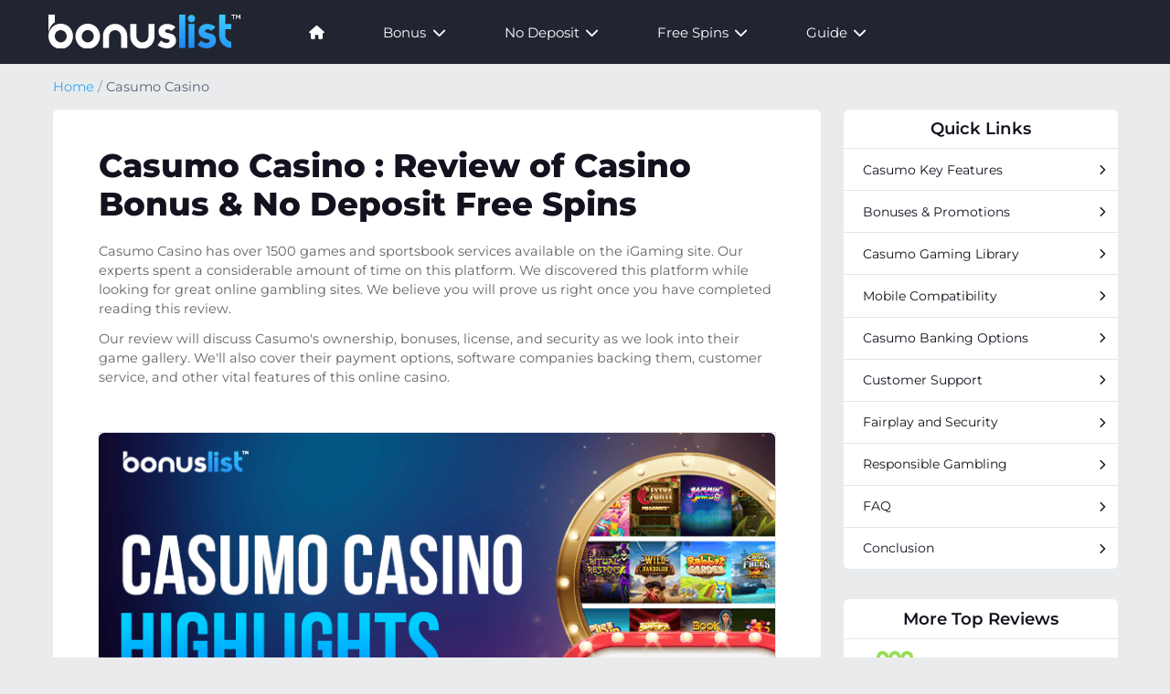

--- FILE ---
content_type: text/html; charset=UTF-8
request_url: https://www.bonuslist.com/casumo-casino.html
body_size: 86715
content:
<!doctype html> <html lang="en"> <head> <meta http-equiv="Content-Type" content="text/html;charset=UTF-8"> <title>Casumo Review : No Deposit Bonuses, Free Spins and Welcome Offers 2026</title> <meta name="description" content="Casumo Casino Bonuses reviewed by BonusList.com. Find the latest no deposit promotions, free spins offers and signup bonuses. Check back weekly for updates."> <meta property="og:title" content="Casumo Review : No Deposit Bonuses, Free Spins and Welcome Offers 2026"/> <meta property="og:url" content="https://www.bonuslist.com/casumo-casino.html"/> <meta property="og:type" content="website"/> <meta property="og:description" content="Casumo Casino Bonuses reviewed by BonusList.com. Find the latest no deposit promotions, free spins offers and signup bonuses. Check back weekly for updates."/> <meta property="og:image" content="https://www.bonuslist.com/images/CasumoCasinoBonusList-Casumo-Casino-Highlights-596.png"/> <meta property="og:site_name" content="BonusList.com"/> <script async src="javascripts/js.js"></script> <meta http-equiv="X-UA-Compatible" content="ie=edge"> <meta name="viewport" content="width=device-width, initial-scale=1"> <meta name="theme-color" content="#EF474B"> <link rel="manifest" href="https://www.bonuslist.com/manifest.json"> <script async src="https://www.bonuslist.com/dist/js/pwa.js"></script> <link rel="apple-touch-icon" sizes="180x180" href="https://www.bonuslist.com/dist/img/favicons/apple-touch-icon.png"> <link rel="icon" type="image/png" sizes="48x48" href="https://www.bonuslist.com/dist/img/favicons/favicon.ico"> <link rel="icon" type="image/png" sizes="32x32" href="https://www.bonuslist.com/dist/img/favicons/favicon-32x32.png"> <link rel="icon" type="image/png" sizes="16x16" href="https://www.bonuslist.com/dist/img/favicons/favicon-16x16.png"> <link rel="manifest" href="https://www.bonuslist.com/dist/img/favicons/site.webmanifest"> <script type="application/ld+json">{"@context":"https://schema.org","@type":"BreadcrumbList","itemListElement":[{"@type":"ListItem","position":1,"name":"Home","item":"https://www.bonuslist.com/"},{"@type":"ListItem","position":2,"name":"Casumo Casino"}]}</script> <script type="application/ld+json">{"@context":"https://schema.org/","@type":"Review","name":"Casumo Casino","url":"https://www.bonuslist.com/casumo-casino.html","description":"Casumo Casino Bonuses reviewed by BonusList.com. Find the latest no deposit promotions, free spins offers and signup bonuses. Check back weekly for updates.","image":"https://www.bonuslist.com/images/Casumo_125x125-558.png","itemReviewed":{"@type":"Organization","name":"Casumo Casino"},"author":{"@type":"Organization","name":"BonusList.com"},"reviewRating":{"@type":"Rating","ratingValue":"4.5","bestRating":"5","worstRating":"0"}}</script> <style>/*!normalize.css v8.0.1 | MIT License | github.com/necolas/normalize.css*/html{line-height:1.15;-webkit-text-size-adjust:100%}body{margin:0}main{display:block}h1{font-size:2em;margin:.67em 0}hr{box-sizing:content-box;height:0;overflow:visible}pre{font-family:monospace,monospace;font-size:1em}a{background-color:initial}abbr[title]{border-bottom:none;text-decoration:underline;-webkit-text-decoration:underline dotted;text-decoration:underline dotted}b,strong{font-weight:bolder}code,kbd,samp{font-family:monospace,monospace;font-size:1em}small{font-size:80%}sub,sup{font-size:75%;line-height:0;position:relative;vertical-align:baseline}sub{bottom:-.25em}sup{top:-.5em}img{border-style:none}button,input,optgroup,select,textarea{font-family:inherit;font-size:100%;line-height:1.15;margin:0}button,input{overflow:visible}button,select{text-transform:none}button,[type=button],[type=reset],[type=submit]{-webkit-appearance:button}button::-moz-focus-inner,[type=button]::-moz-focus-inner,[type=reset]::-moz-focus-inner,[type=submit]::-moz-focus-inner{border-style:none;padding:0}button:-moz-focusring,[type=button]:-moz-focusring,[type=reset]:-moz-focusring,[type=submit]:-moz-focusring{outline:1px dotted ButtonText}fieldset{padding:.35em .75em .625em}legend{box-sizing:border-box;color:inherit;display:table;max-width:100%;padding:0;white-space:normal}progress{vertical-align:baseline}textarea{overflow:auto}[type=checkbox],[type=radio]{box-sizing:border-box;padding:0}[type=number]::-webkit-inner-spin-button,[type=number]::-webkit-outer-spin-button{height:auto}[type=search]{-webkit-appearance:textfield;outline-offset:-2px}[type=search]::-webkit-search-decoration{-webkit-appearance:none}::-webkit-file-upload-button{-webkit-appearance:button;font:inherit}details{display:block}summary{display:list-item}template{display:none}[hidden]{display:none}html{box-sizing:border-box;margin:0;font-size:10px}html,body{height:100%;text-rendering:optimizeSpeed}*,*::before,*::after{box-sizing:inherit}body{font-family:montserrat,-apple-system,BlinkMacSystemFont,segoe ui,Roboto,Helvetica,Arial,sans-serif,apple color emoji,segoe ui emoji,segoe ui symbol;color:#636363;padding:0;margin:0;background-color:#e9ebed;font-family:montserrat,-apple-system,BlinkMacSystemFont,segoe ui,Roboto,Helvetica,Arial,sans-serif,apple color emoji,segoe ui emoji,segoe ui symbol}a{color:#0766b2;text-decoration:none}a:hover{text-decoration:underline}h1,h2,h3,h4,h5,h6{margin:1em 0 .6em;text-rendering:optimizeLegibility;color:#13121e;font-family:montserrat,montserrat,-apple-system,BlinkMacSystemFont,segoe ui,Roboto,Helvetica,Arial,sans-serif,apple color emoji,segoe ui emoji,segoe ui symbol}h1{font-size:2.675rem;line-height:1.2;margin:0 0 .6em;font-weight:800}@media screen and (min-width:578px){h1{font-size:2.85rem;line-height:1.2}}@media screen and (min-width:768px){h1{font-size:3.225rem;line-height:1.2}}@media screen and (min-width:992px){h1{font-size:3.4rem;line-height:1.2}}@media screen and (min-width:1200px){h1{font-size:3.575rem;line-height:1.2}}h2{font-size:2.1rem;line-height:1.25;font-weight:800;margin-top:2em}@media screen and (min-width:578px){h2{font-size:2.25rem;line-height:1.2}}@media screen and (min-width:768px){h2{font-size:2.45rem;line-height:1.2}}@media screen and (min-width:992px){h2{font-size:2.6rem;line-height:1.2}}@media screen and (min-width:1200px){h2{font-size:2.85rem;line-height:1.2}}h3{font-size:1.825rem;line-height:1.25;font-weight:600;margin-top:1.5em}@media screen and (min-width:578px){h3{font-size:1.925rem;line-height:1.2}}@media screen and (min-width:768px){h3{font-size:2.075rem;line-height:1.2}}@media screen and (min-width:992px){h3{font-size:2.2rem;line-height:1.2}}@media screen and (min-width:1200px){h3{font-size:2.45rem;line-height:1.2}}h4{font-size:1.625rem;line-height:1.5}@media screen and (min-width:578px){h4{font-size:1.75rem;line-height:1.5}}@media screen and (min-width:768px){h4{font-size:1.875rem;line-height:1.5}}@media screen and (min-width:992px){h4{font-size:2rem;line-height:1.4}}@media screen and (min-width:1200px){h4{font-size:2.055rem;line-height:1.4}}h5{font-size:1.375rem;line-height:1.5}@media screen and (min-width:578px){h5{font-size:1.45rem;line-height:1.5}}@media screen and (min-width:768px){h5{font-size:1.525rem;line-height:1.45}}@media screen and (min-width:992px){h5{font-size:1.6rem;line-height:1.4}}@media screen and (min-width:1200px){h5{font-size:1.625rem;line-height:1.35}}h6{font-size:1.25rem;line-height:1.5}@media screen and (min-width:578px){h6{font-size:1.3rem;line-height:1.5}}@media screen and (min-width:768px){h6{font-size:1.35rem;line-height:1.5}}@media screen and (min-width:992px){h6{font-size:1.4rem;line-height:1.5}}@media screen and (min-width:1200px){h6{font-size:1.45rem;line-height:1.5}}p{margin:0 0 .8em}p:has(+img){margin-bottom:2em}p,ul,ol,code{font-size:1.25rem;line-height:1.5}@media screen and (min-width:578px){p,ul,ol,code{font-size:1.3rem;line-height:1.5}}@media screen and (min-width:768px){p,ul,ol,code{font-size:1.35rem;line-height:1.5}}@media screen and (min-width:992px){p,ul,ol,code{font-size:1.4rem;line-height:1.5}}@media screen and (min-width:1200px){p,ul,ol,code{font-size:1.45rem;line-height:1.5}}ul,ol{margin-bottom:2em}ul li,ol li{margin-bottom:.5em}hr{margin:2em 0}.text-left{text-align:left}.text-right{text-align:right}.text-center{text-align:center}blockquote{border-top:1px solid #13121e;border-bottom:1px solid #13121e;position:relative;margin:2em 0 4em;padding:1.75em 5em;font-size:1.375rem;line-height:1.5;background-color:inherit;display:block;font-style:italic;clear:both}@media screen and (min-width:578px){blockquote{font-size:1.45rem;line-height:1.5}}@media screen and (min-width:768px){blockquote{font-size:1.525rem;line-height:1.45}}@media screen and (min-width:992px){blockquote{font-size:1.6rem;line-height:1.4}}@media screen and (min-width:1200px){blockquote{font-size:1.625rem;line-height:1.35}}blockquote:before{font-family:"font awesome 6 free";font-weight:900;content:"\f10d";position:absolute;top:-2px;left:0;padding:0 .2em 0 0;background-color:#fff;font-size:6rem;line-height:1;color:#13121e}blockquote:after{font-family:"font awesome 6 free";font-weight:900;content:"\f10e";position:absolute;bottom:-4px;right:0;padding:0 0 0 .2em;background-color:#fff;font-size:6rem;line-height:1;color:#13121e}.clearfix::after{clear:both;content:"";display:table}.hide-text{overflow:hidden;padding:0;text-indent:101%;white-space:nowrap}.visually-hidden{border:0;clip:rect(0 0 0 0);height:1px;margin:-1px;overflow:hidden;padding:0;position:absolute;width:1px}.doc-title{font-size:1.375rem;line-height:1.5;font-weight:500;display:block;margin:1em 0 .4em;text-decoration:underline}@media screen and (min-width:578px){.doc-title{font-size:1.45rem;line-height:1.5}}@media screen and (min-width:768px){.doc-title{font-size:1.525rem;line-height:1.45}}@media screen and (min-width:992px){.doc-title{font-size:1.6rem;line-height:1.4}}@media screen and (min-width:1200px){.doc-title{font-size:1.625rem;line-height:1.35}}.checklist{margin-bottom:4em}.checklist li{list-style:none!important}.checklist li:before{font-family:"font awesome 6 free";content:"\f058";font-weight:900;color:#2fa9f9;margin:0 0 0 -25px;position:absolute}ul.pros,ul.cons{margin-bottom:4em}ul.pros li,ul.cons li{list-style:none!important}ul.pros li:before,ul.cons li:before{font-family:"font awesome 6 free";margin:0 0 0 -25px;position:absolute}ul.pros{margin-bottom:4em}ul.pros li{list-style:none!important}ul.pros li:before{content:"\f058";font-weight:900;color:#48b02c}ul.cons{margin-bottom:4em}ul.cons li{list-style:none!important}ul.cons li:before{content:"\f057";font-weight:900;color:#ff4141}ul.pros-cons{margin-bottom:4em;list-style:none!important}ul.pros-cons .pro:before{font-family:"font awesome 6 free";margin:0 0 0 -25px;content:"\f14a";position:absolute;font-weight:900;color:#48b02c}ul.pros-cons .con:before{font-family:"font awesome 6 free";margin:0 0 0 -25px;content:"\f2d3";position:absolute;font-weight:900;color:#ff4141}.wrap{padding:2rem 4rem;margin:2rem 0}xmp{font-size:1.125rem;line-height:1.5;background-color:#deddeb;padding:1em;display:block;margin:0;text-align:left;white-space:pre-line}@media screen and (min-width:578px){xmp{font-size:1.15rem;line-height:1.5}}@media screen and (min-width:768px){xmp{font-size:1.175rem;line-height:1.5}}@media screen and (min-width:992px){xmp{font-size:1.2rem;line-height:1.5}}@media screen and (min-width:1200px){xmp{font-size:1.25rem;line-height:1.5}}pre{white-space:pre-line;white-space:-moz-pre-line;white-space:-pre-line;white-space:-o-pre-line;word-wrap:break-word;font-size:1.25rem;line-height:1.5}@media screen and (min-width:578px){pre{font-size:1.3rem;line-height:1.5}}@media screen and (min-width:768px){pre{font-size:1.35rem;line-height:1.5}}@media screen and (min-width:992px){pre{font-size:1.4rem;line-height:1.5}}@media screen and (min-width:1200px){pre{font-size:1.45rem;line-height:1.5}}code{font-size:1.25rem;line-height:1.5}@media screen and (min-width:578px){code{font-size:1.3rem;line-height:1.5}}@media screen and (min-width:768px){code{font-size:1.35rem;line-height:1.5}}@media screen and (min-width:992px){code{font-size:1.4rem;line-height:1.5}}@media screen and (min-width:1200px){code{font-size:1.45rem;line-height:1.5}}.wrapper{background-color:#fff;padding:2em 2em 4em}@media screen and (min-width:992px){.wrapper{border-radius:.6rem;padding:4em 5em 8em;width:auto}}.wrapper h2:first-of-type{margin-top:0}.wrapper--main{padding:6em 2em 4em}@media screen and (min-width:992px){.wrapper--main{padding:4em 5em 8em}}.btn{font-size:1.5rem;font-weight:600;line-height:1;padding:.85em 1.5em;margin-bottom:.5em;color:#fff;border-radius:.6rem;overflow:visible;-webkit-appearance:button;writing-mode:horizontal-tb!important;text-rendering:auto;letter-spacing:normal;word-spacing:normal;text-indent:0;text-shadow:none;display:inline-block;text-align:center;align-items:flex-start;cursor:default;text-decoration:none;font-family:montserrat,montserrat,-apple-system,BlinkMacSystemFont,segoe ui,Roboto,Helvetica,Arial,sans-serif,apple color emoji,segoe ui emoji,segoe ui symbol;text-transform:uppercase}.btn--cta{text-shadow:0 .1rem .2rem rgba(0,0,0,.3);background-image:linear-gradient(to bottom,#3ECCFE 51%,#289BF7 100%);background-size:200%;transition:.5s;border:0}.btn--cta:hover{background-size:auto 200%}.btn--xlarge{font-size:2.5rem}.btn--large{font-size:2rem}.btn--small{font-size:1.2rem}.btn--bold{font-weight:700}.btn--block{display:block}.btn--upper{text-transform:uppercase}.btn--with-icon{position:relative}.btn--50{width:50%}.btn--60{width:56%}.btn--40{width:36%}.btn--default{color:#13121e;border:1px solid #f2f2f2}.btn--default:hover{color:#827eb1!important}.btn--faq{color:#13121e}.btn--faq:hover{color:#827eb1!important}.btn--light{color:#13121e;outline:1px solid #b3b3b3}.btn--light:hover{color:#827eb1!important;cursor:pointer}.btn--light.btn--outline{color:#a6a6a6!important;outline:1px solid #e1e8ec}.btn--white{color:#13121e;outline:1px solid #e1e8ec;background-color:#fff}.btn--white:hover{background-color:#fff;color:#827eb1!important;cursor:pointer;text-decoration:none}.btn--white.btn--outline{background-color:initial;color:#13121e;outline:1px solid #e1e8ec;transition:outline-offset .1s linear}.btn--white.btn--outline:hover{color:#fff;outline-offset:1px}.btn--white.btn--rounded{border-radius:50px}.btn--link{color:#2fa9f9}.btn--link:hover{color:#827eb1!important;cursor:pointer}.btn.disabled,.btn:disabled{background-color:#aaa}.btn.disabled:hover,.btn:disabled:hover{cursor:not-allowed;background-color:#919191}.btn--primary{background-color:#0683d5}.btn--primary:hover{cursor:pointer;text-decoration:none;color:#fff}.btn--primary.btn--outline{background-color:initial;color:#0683d5;border:1px solid #0683d5;outline:1px solid #0565a4;transition:outline-offset .1s linear}.btn--primary.btn--outline:hover{color:#fff;background-color:#0683d5;outline-offset:1px;outline:1px solid #0683d5}.btn--primary.btn--rounded{border-radius:50px}.btn--secondary{background-color:#002649}.btn--secondary:hover{cursor:pointer;text-decoration:none;color:#fff}.btn--secondary.btn--outline{background-color:initial;color:#002649;border:1px solid #002649;outline:1px solid #000b16;transition:outline-offset .1s linear}.btn--secondary.btn--outline:hover{color:#fff;background-color:#002649;outline-offset:1px;outline:1px solid #002649}.btn--secondary.btn--rounded{border-radius:50px}.btn--success{background-color:#48b02c}.btn--success:hover{cursor:pointer;text-decoration:none;color:#fff}.btn--success.btn--outline{background-color:initial;color:#48b02c;border:1px solid #48b02c;outline:1px solid #378722;transition:outline-offset .1s linear}.btn--success.btn--outline:hover{color:#fff;background-color:#48b02c;outline-offset:1px;outline:1px solid #48b02c}.btn--success.btn--rounded{border-radius:50px}.btn--danger{background-color:#ff4141}.btn--danger:hover{cursor:pointer;text-decoration:none;color:#fff}.btn--danger.btn--outline{background-color:initial;color:#ff4141;border:1px solid #ff4141;outline:1px solid #ff0e0e;transition:outline-offset .1s linear}.btn--danger.btn--outline:hover{color:#fff;background-color:#ff4141;outline-offset:1px;outline:1px solid #ff4141}.btn--danger.btn--rounded{border-radius:50px}.btn--warning{background-color:#ffde31}.btn--warning:hover{cursor:pointer;text-decoration:none;color:#fff}.btn--warning.btn--outline{background-color:initial;color:#ffde31;border:1px solid #ffde31;outline:1px solid #fdd400;transition:outline-offset .1s linear}.btn--warning.btn--outline:hover{color:#fff;background-color:#ffde31;outline-offset:1px;outline:1px solid #ffde31}.btn--warning.btn--rounded{border-radius:50px}.btn--info{background-color:#ffa029}.btn--info:hover{cursor:pointer;text-decoration:none;color:#fff}.btn--info.btn--outline{background-color:initial;color:#ffa029;border:1px solid #ffa029;outline:1px solid #f58800;transition:outline-offset .1s linear}.btn--info.btn--outline:hover{color:#fff;background-color:#ffa029;outline-offset:1px;outline:1px solid #ffa029}.btn--info.btn--rounded{border-radius:50px}.btn--faq{background-color:#fff}.btn--faq:hover{cursor:pointer;text-decoration:none;color:#fff}.btn--faq.btn--outline{background-color:initial;color:#fff;border:1px solid #fff;outline:1px solid #e6e6e6;transition:outline-offset .1s linear}.btn--faq.btn--outline:hover{color:#fff;background-color:#fff;outline-offset:1px;outline:1px solid #fff}.btn--faq.btn--rounded{border-radius:50px}.btn--default{background-color:#f2f2f2}.btn--default:hover{cursor:pointer;text-decoration:none;color:#fff}.btn--default.btn--outline{background-color:initial;color:#f2f2f2;border:1px solid #f2f2f2;outline:1px solid #d9d9d9;transition:outline-offset .1s linear}.btn--default.btn--outline:hover{color:#fff;background-color:#f2f2f2;outline-offset:1px;outline:1px solid #f2f2f2}.btn--default.btn--rounded{border-radius:50px}.btn--light{background-color:#e5e5e5}.btn--light:hover{cursor:pointer;text-decoration:none;color:#fff}.btn--light.btn--outline{background-color:initial;color:#e5e5e5;border:1px solid #e5e5e5;outline:1px solid #ccc;transition:outline-offset .1s linear}.btn--light.btn--outline:hover{color:#fff;background-color:#e5e5e5;outline-offset:1px;outline:1px solid #e5e5e5}.btn--light.btn--rounded{border-radius:50px}.btn--dark{background-color:#13121e}.btn--dark:hover{cursor:pointer;text-decoration:none;color:#fff}.btn--dark.btn--outline{background-color:initial;color:#13121e;border:1px solid #13121e;outline:1px solid #000;transition:outline-offset .1s linear}.btn--dark.btn--outline:hover{color:#fff;background-color:#13121e;outline-offset:1px;outline:1px solid #13121e}.btn--dark.btn--rounded{border-radius:50px}.btn--cta{background-color:#289bf7}.btn--cta:hover{cursor:pointer;text-decoration:none;color:#fff}.btn--cta.btn--outline{background-color:initial;color:#289bf7;border:1px solid #289bf7;outline:1px solid #0882e4;transition:outline-offset .1s linear}.btn--cta.btn--outline:hover{color:#fff;background-color:#289bf7;outline-offset:1px;outline:1px solid #289bf7}.btn--cta.btn--rounded{border-radius:50px}.badge{width:auto;display:inline-block;text-transform:capitalize;margin:.4em .2em;position:relative;color:#fff;line-height:1.2!important;border-radius:0;border-radius:5rem}.badge--primary{background-color:#2fa9f9}.badge--primary-outline{color:#13121e;background-color:#fff;outline:2px solid #2fa9f9;outline-offset:-2px}.badge--secondary{background-color:#e1ecf7;color:#13121e}.badge--secondary-outline{color:#13121e;background-color:#fff;outline:2px solid #002649;outline-offset:-2px}.badge--success{background-color:#48b02c}.badge--success-outline{color:#13121e;background-color:#fff;outline:2px solid #48b02c;outline-offset:-2px}.badge--warning{background-color:#ffde31;color:#474747}.badge--warning-outline{color:#13121e;background-color:#fff;outline:2px solid #ffde31;outline-offset:-2px}.badge--danger{background-color:#ff4141}.badge--danger-outline{color:#13121e;background-color:#fff;outline:2px solid #ff4141;outline-offset:-2px}.badge--info{background-color:#ffa029}.badge--info-outline{color:#13121e;background-color:#fff;outline:2px solid #ffa029;outline-offset:-2px}.badge--light{background-color:#f2f2f2;color:#13121e}.badge--light-outline{color:#13121e;background-color:#fff;outline:2px solid #f2f2f2;outline-offset:-2px}.badge--dark{background-color:#13121e}.badge--dark-outline{color:#13121e;background-color:#fff;outline:2px solid #13121e;outline-offset:-2px}.badge--rounded{border-radius:2em}.badge--small{font-size:1rem;line-height:1.5;line-height:1.2!important;padding:.15em 1em}@media screen and (min-width:578px){.badge--small{font-size:1rem;line-height:1.5}}@media screen and (min-width:768px){.badge--small{font-size:1rem;line-height:1.5}}@media screen and (min-width:992px){.badge--small{font-size:1rem;line-height:1.5}}@media screen and (min-width:1200px){.badge--small{font-size:1rem;line-height:1.5}}.badge--medium{font-size:1.125rem;line-height:1.5;line-height:1.2!important;padding:.25em 1.2em}@media screen and (min-width:578px){.badge--medium{font-size:1.15rem;line-height:1.5}}@media screen and (min-width:768px){.badge--medium{font-size:1.175rem;line-height:1.5}}@media screen and (min-width:992px){.badge--medium{font-size:1.2rem;line-height:1.5}}@media screen and (min-width:1200px){.badge--medium{font-size:1.25rem;line-height:1.5}}.badge--large{font-size:1.25rem;line-height:1.5;line-height:1.2!important;padding:.3em 1.4em}@media screen and (min-width:578px){.badge--large{font-size:1.3rem;line-height:1.5}}@media screen and (min-width:768px){.badge--large{font-size:1.35rem;line-height:1.5}}@media screen and (min-width:992px){.badge--large{font-size:1.4rem;line-height:1.5}}@media screen and (min-width:1200px){.badge--large{font-size:1.45rem;line-height:1.5}}.badge--xlarge{font-size:1.575rem;line-height:1.5;line-height:1.2!important;padding:.3em 1.4em}@media screen and (min-width:578px){.badge--xlarge{font-size:1.65rem;line-height:1.5}}@media screen and (min-width:768px){.badge--xlarge{font-size:1.725rem;line-height:1.45}}@media screen and (min-width:992px){.badge--xlarge{font-size:1.8rem;line-height:1.4}}@media screen and (min-width:1200px){.badge--xlarge{font-size:1.825rem;line-height:1.35}}#scroll-to-top{display:inline-block;color:#fff;font-size:1.25rem;line-height:1.5;font-weight:700;text-align:center;cursor:pointer;background-color:#13121e;border-radius:5px;border:none;width:40px;height:40px;position:fixed;bottom:1em;right:1em;transition:background-color .3s,opacity .5s,visibility .5s;opacity:0;visibility:hidden;z-index:1000}@media screen and (min-width:578px){#scroll-to-top{font-size:1.3rem;line-height:1.5}}@media screen and (min-width:768px){#scroll-to-top{font-size:1.35rem;line-height:1.5}}@media screen and (min-width:992px){#scroll-to-top{font-size:1.4rem;line-height:1.5}}@media screen and (min-width:1200px){#scroll-to-top{font-size:1.45rem;line-height:1.5}}@media screen and (min-width:992px){#scroll-to-top{width:50px;height:50px;bottom:2em;right:2em}}#scroll-to-top:after{font-family:"font awesome 6 free";content:"\f077"}#scroll-to-top:hover{background-color:color-shades(primary,400)}#scroll-to-top:active{background-color:color-shades(primary,600)}#scroll-to-top.show{opacity:1;visibility:visible}.breadcrumbs{display:none;-webkit-padding-start:0;padding-inline-start:0;margin:0}@media screen and (min-width:992px){.breadcrumbs{display:block}}.breadcrumbs li{list-style:none;display:inline;font-size:1.25rem;line-height:1.5}@media screen and (min-width:578px){.breadcrumbs li{font-size:1.3rem;line-height:1.5}}@media screen and (min-width:768px){.breadcrumbs li{font-size:1.35rem;line-height:1.5}}@media screen and (min-width:992px){.breadcrumbs li{font-size:1.4rem;line-height:1.5}}@media screen and (min-width:1200px){.breadcrumbs li{font-size:1.45rem;line-height:1.5}}.breadcrumbs .fa-house{margin-right:.5em}.breadcrumbs--primary{color:#5a6072}.breadcrumbs--primary a{color:#2fa9f9}.breadcrumbs--primary span{color:#8d93a5}.breadcrumbs--secondary{color:#5a6072}.breadcrumbs--secondary a{color:#002649}.breadcrumbs--secondary span{color:#8d93a5}.breadcrumbs--dark{color:#13121e}.breadcrumbs--dark a{color:#13121e}.breadcrumbs--light{color:#71788e}.breadcrumbs--light a{color:#71788e}.truncate-text p{display:block;display:-webkit-box;-webkit-line-clamp:3;-webkit-box-orient:vertical;overflow:hidden;text-overflow:ellipsis}.truncate-text .read-more,.collapse-text .read-more{display:block;cursor:pointer;text-align:right;font-size:1.375rem;line-height:1.5;font-weight:500}@media screen and (min-width:578px){.truncate-text .read-more,.collapse-text .read-more{font-size:1.45rem;line-height:1.5}}@media screen and (min-width:768px){.truncate-text .read-more,.collapse-text .read-more{font-size:1.525rem;line-height:1.45}}@media screen and (min-width:992px){.truncate-text .read-more,.collapse-text .read-more{font-size:1.6rem;line-height:1.4}}@media screen and (min-width:1200px){.truncate-text .read-more,.collapse-text .read-more{font-size:1.625rem;line-height:1.35}}.truncate-text .read-more:after,.collapse-text .read-more:after{font-family:"font awesome 6 free";content:"\f078";font-weight:900;display:inline-block;margin-left:.5em;transition:all .1s linear}.truncate-text .read-more.active:after,.collapse-text .read-more.active:after{transform:rotate(-180deg)}.anchor{position:relative;top:-8em;visibility:hidden}.navbar{background-color:#212531;color:#fff;overflow:auto;height:60px;transition:top .25s ease-in-out;top:-80px}@media screen and (min-width:992px){.navbar{height:70px}}.navbar.fixed-scroll-up{position:fixed;width:100%;z-index:99;z-index:999;top:0}@media screen and (min-width:992px){.navbar{max-height:unset;overflow:unset}}.navbar.active{height:100vh;position:fixed;z-index:999;top:0;bottom:0;left:0;right:0}@media screen and (min-width:992px){.navbar.active{height:6.4em}}@media screen and (min-width:992px){.navbar.active .menu{align-items:center}}.navbar.active .menu .menu-item{display:grid;align-items:center;height:100%}.navbar ul{list-style:none;padding:0;margin:0}.navbar .menu{display:grid;grid-template-columns:repeat(12,auto);padding:0;justify-items:center;text-align:center;align-content:start}.navbar .menu .logo{display:grid;justify-self:start;align-items:center;padding-top:.4em;padding-left:.4em;height:60px;margin:0}@media screen and (min-width:992px){.navbar .menu .logo{margin-left:0;height:70px}}.navbar .menu .logo img{vertical-align:middle;height:50px}@media screen and (min-width:992px){.navbar .menu .logo img{height:initial}}.navbar .menu .menu-item{grid-column:1/span 12;width:100%;display:none;padding:0;margin-bottom:0}@media screen and (min-width:992px){.navbar .menu .menu-item{display:grid;height:100%;align-items:center;grid-column:auto}.navbar .menu .menu-item:last-of-type{grid-column:12}}.navbar .menu .menu-item a{text-decoration:none}.navbar .menu .menu-item:hover{background-color:#fff}.navbar .menu .menu-item:hover a{color:#13121e}.navbar .menu .menu-item a{font-size:2rem;line-height:1;color:#fff;font-weight:500;display:flex;justify-content:center;align-items:center;height:100%;padding:.75em}@media screen and (min-width:992px){.navbar .menu .menu-item a{font-size:1.5rem}}.navbar .menu .menu-item.has-submenu{position:relative}.navbar .menu .menu-item.has-submenu a i{margin-left:.5em}.navbar .menu .menu-item .submenu{display:none;transition:scale 400ms ease-in-out;background-color:#fff;border:1px solid #aaaebb;width:100%;border-bottom-left-radius:.6rem;border-bottom-right-radius:.6rem;top:60px;box-shadow:none}@media screen and (min-width:992px){.navbar .menu .menu-item .submenu{width:100%;min-width:-webkit-max-content;min-width:-moz-max-content;min-width:max-content;padding:1em;display:none;position:absolute;top:70px;z-index:99}}.navbar .menu .menu-item .submenu li a{font-size:1.6rem;line-height:1;color:#2fa9f9;padding:.5em;font-weight:400}@media screen and (min-width:992px){.navbar .menu .menu-item .submenu li a{font-size:1.4rem}}.navbar .menu .menu-item .submenu .submenu-item{padding:0;margin:.25em 0 0}@media screen and (min-width:992px){.navbar .menu .menu-item .submenu .submenu-item{margin:0}}.navbar .menu .menu-item .submenu .submenu-item a{padding:.8em 1.4em;color:#636363}@media screen and (min-width:992px){.navbar .menu .menu-item .submenu .submenu-item a{padding:.8em}}.navbar .menu .menu-item .submenu .submenu-item:hover a{color:#2fa9f9}.navbar .menu .menu-item.submenu-active{background-color:#fff}.navbar .menu .menu-item.submenu-active a{color:#636363}.navbar .menu .menu-item.submenu-active .submenu{display:block}.navbar .menu .menu-item.submenu-active .submenu--mega{color:#fff;display:grid!important;-moz-column-gap:1em;column-gap:1em;grid-template-columns:auto}@media screen and (min-width:992px){.navbar .menu .menu-item.submenu-active .submenu--mega li{padding-top:0}}.navbar .menu .menu-item.submenu-active .submenu--mega li ul{list-style:none;padding:0;margin:.5em 0 0}@media screen and (min-width:992px){.navbar .menu .menu-item.submenu-active .submenu--mega li ul{margin:0}}.navbar .menu .menu-item.submenu-active .submenu--mega-fullwidth{display:grid!important;grid-template-columns:auto}.navbar .menu .menu-item.submenu-active .submenu--mega-fullwidth li ul{list-style:none;padding:0;margin:.5em 0 0}.navbar .menu .toggle{grid-column:12/span 1;grid-row:1;align-self:center;padding:.1em;margin-bottom:0;margin-right:.2em;font-size:3.2rem;line-height:1.5}@media screen and (min-width:578px){.navbar .menu .toggle{font-size:3.4rem;line-height:1.5}}@media screen and (min-width:768px){.navbar .menu .toggle{font-size:3.6rem;line-height:1.4}}@media screen and (min-width:992px){.navbar .menu .toggle{font-size:3.8rem;line-height:1.2}}@media screen and (min-width:1200px){.navbar .menu .toggle{font-size:4rem;line-height:1.2}}@media screen and (min-width:992px){.navbar .menu .toggle{padding:.5em}}.navbar .menu .toggle a{color:#fff}.navbar .title{padding-top:0;text-align:center}@media screen and (min-width:992px){.navbar .title{text-align:left}}.navbar li{cursor:pointer;padding:.5em 0;color:#2fa9f9}@media screen and (min-width:992px){.navbar .menu .menu-item.has-submenu{position:relative}.navbar .menu .menu-item.mega-fullwidth{position:unset!important}}@media screen and (min-width:992px) and (min-width:992px){.navbar .menu .menu-item .submenu .submenu-item a{justify-content:start}}@media screen and (min-width:992px){.navbar .menu .menu-item .submenu--mega{width:210%!important;left:-55%;grid-template-columns:repeat(2,auto)!important}.navbar .menu .menu-item .submenu--mega li{padding-bottom:0}}@media screen and (min-width:992px){.navbar .menu .menu-item .submenu--mega-fullwidth{grid-template-columns:repeat(12,auto)!important;position:absolute;width:100%;left:0}.navbar .menu .menu-item .submenu--mega-fullwidth .col-1{grid-column:5}}@media screen and (min-width:992px){.navbar .menu .menu-item.submenu-active .submenu{display:block}}@media screen and (min-width:992px){.navbar a i{margin-left:0}}@media screen and (min-width:992px){.navbar .toggle{display:none}}@media screen and (min-width:992px){.navbar .country-selector .submenu{right:0}}@media screen and (min-width:1200px){.navbar .country-selector .submenu{right:unset}}.navbar .country-selector a{-moz-column-gap:.5em;column-gap:.5em}.navbar .country-selector a svg{width:1.5em;height:auto}.template-index .container{display:grid;grid-template-columns:1fr;grid-template-rows:auto auto auto auto auto auto auto}@media screen and (min-width:992px){.template-index .container{grid-template-columns:1fr 66rem 30rem 1fr;grid-template-rows:auto auto auto auto auto auto;grid-gap:0 1em}}@media screen and (min-width:1200px){.template-index .container{grid-template-columns:1fr 84rem 30rem 1fr;grid-gap:0 2.5em}}.template-index .container nav{display:grid;grid-template-columns:1fr}@media screen and (min-width:992px){.template-index .container nav{grid-template-columns:1fr 66rem 30rem 1fr;grid-column:1/5;grid-row:1/1;-moz-column-gap:2em;column-gap:2em}}@media screen and (min-width:1200px){.template-index .container nav{grid-template-columns:1fr 84rem 30rem 1fr;-moz-column-gap:2.5em;column-gap:2.5em}}.template-index .container nav .menu{grid-column:1/5}@media screen and (min-width:992px){.template-index .container nav .menu{grid-column:2/4}}.template-index .container .top-wrapper{background-color:#13121e;background-image:url(https://www.bonuslist.com/dist/img/header-background.png);background-size:100% 100%;background-repeat:no-repeat;padding:2em;margin-bottom:2em;display:grid;grid-template-columns:1fr;grid-template-rows:1fr}@media screen and (min-width:992px){.template-index .container .top-wrapper{grid-column:1/5;grid-row:2/2;grid-template-columns:1fr 96rem 1fr;grid-template-rows:1fr;-moz-column-gap:0;column-gap:0;padding:2em 0 0}}@media screen and (min-width:1200px){.template-index .container .top-wrapper{grid-column:1/5;grid-row:2/2;grid-template-columns:1fr 70rem 44rem 1fr;grid-template-rows:1fr;-moz-column-gap:2.5em;column-gap:2.5em;padding:2em 0 0}}.template-index .container .top-wrapper .top-mast{padding:2em 0;grid-column:2/2;grid-row:1/1}@media screen and (min-width:992px){.template-index .container .top-wrapper .top-mast{padding:4em 0}}.template-index .container .top-wrapper .top-mast h1{display:inline-flex;color:#fff;margin:0 0 .4em}.template-index .container .top-wrapper .top-mast h2,.template-index .container .top-wrapper .top-mast h3,.template-index .container .top-wrapper .top-mast p{color:#fff}.template-index .container .top-wrapper .top-mast p,.template-index .container .top-wrapper .top-mast ul,.template-index .container .top-wrapper .top-mast ol{color:#e6e6e6;font-weight:300}@media screen and (min-width:992px){.template-index .container .top-wrapper .top-mast p,.template-index .container .top-wrapper .top-mast ul,.template-index .container .top-wrapper .top-mast ol{font-size:1.25rem;line-height:1.5}}@media screen and (min-width:992px) and (min-width:578px){.template-index .container .top-wrapper .top-mast p,.template-index .container .top-wrapper .top-mast ul,.template-index .container .top-wrapper .top-mast ol{font-size:1.3rem;line-height:1.5}}@media screen and (min-width:992px) and (min-width:768px){.template-index .container .top-wrapper .top-mast p,.template-index .container .top-wrapper .top-mast ul,.template-index .container .top-wrapper .top-mast ol{font-size:1.35rem;line-height:1.5}}@media screen and (min-width:992px) and (min-width:992px){.template-index .container .top-wrapper .top-mast p,.template-index .container .top-wrapper .top-mast ul,.template-index .container .top-wrapper .top-mast ol{font-size:1.4rem;line-height:1.5}}@media screen and (min-width:992px) and (min-width:1200px){.template-index .container .top-wrapper .top-mast p,.template-index .container .top-wrapper .top-mast ul,.template-index .container .top-wrapper .top-mast ol{font-size:1.45rem;line-height:1.5}}.template-index .container .top-wrapper .top-mast .btn{margin-top:.6em}@media screen and (min-width:992px){.template-index .container .top-wrapper .top-mast .truncate-text p,.template-index .container .top-wrapper .top-mast .collapse-text p{-webkit-line-clamp:2}}.template-index .container .top-wrapper .top-mast .truncate-text .read-more,.template-index .container .top-wrapper .top-mast .collapse-text .read-more{color:#2fa9f9}.template-index .container .top-wrapper .top-mast .truncate-text .read-more:hover,.template-index .container .top-wrapper .top-mast .collapse-text .read-more:hover{color:#61bdfa}.template-index .container .top-wrapper .top-image{text-align:right;grid-row:1/1;align-self:center;display:none;max-width:100%}@media screen and (min-width:1200px){.template-index .container .top-wrapper .top-image{grid-column:3/4;display:grid}}.template-index .container .toplist-container{padding:0}@media screen and (min-width:992px){.template-index .container .toplist-container{grid-column:2/2;grid-row:3/3}}.template-index .container .toplist-container .toplist-header{padding:1em}@media screen and (min-width:992px){.template-index .container .toplist-container .toplist-header{padding:1em 0}}.template-index .container .toplist-container .toplist-header svg{width:4rem;height:2.8rem;grid-column:2/2;border-radius:.6rem;display:none}@media screen and (min-width:992px){.template-index .container .toplist-container .toplist-header svg{display:inline}}.template-index .container .toplist-container .toplist-header h2{grid-row:1/1;margin:0;line-height:1.2;align-self:start}@media screen and (min-width:768px){.template-index .container .toplist-container .toplist-header h2{grid-column:1/1}}@media screen and (min-width:992px){.template-index .container .toplist-container .toplist-header h2{text-align:left}}.template-index .container .toplist-container .toplist-header .licensed-casinos{grid-column:1/1;grid-row:2/2;font-size:1.2rem;line-height:1.2;color:#aaaebb}@media screen and (min-width:768px){.template-index .container .toplist-container .toplist-header .licensed-casinos{grid-column:1/3;grid-row:2/3;font-size:1.4rem}}.template-index .container .toplist-container .toplist-header .country-date{grid-column:1/1;grid-row:3/3;display:grid;row-gap:.5em;margin:0}@media screen and (min-width:578px){.template-index .container .toplist-container .toplist-header .country-date{grid-column:2/2;grid-row:2/2}}@media screen and (min-width:768px){.template-index .container .toplist-container .toplist-header .country-date{grid-column:2/2;grid-row:1/1}}@media screen and (min-width:992px){.template-index .container .toplist-container .toplist-header .country-date{row-gap:1em}}.template-index .container .toplist-container .toplist-header .country-date .country{color:#fff;font-size:1.2rem;line-height:1;font-weight:600;text-align:center;font-family:montserrat,montserrat,-apple-system,BlinkMacSystemFont,segoe ui,Roboto,Helvetica,Arial,sans-serif,apple color emoji,segoe ui emoji,segoe ui symbol}@media screen and (min-width:768px){.template-index .container .toplist-container .toplist-header .country-date .country{font-size:1.4rem;text-align:right}}@media screen and (min-width:992px){.template-index .container .toplist-container .toplist-header .country-date .country{font-size:1.6rem;text-align:right}}.template-index .container .toplist-container .toplist-header .country-date .country i{color:#48b02c}.template-index .container .toplist-container .toplist-header .country-date .country svg{width:20px;height:12px}.template-index .container .toplist-container .toplist-header .country-date .date{font-size:1.2rem;line-height:1.2;color:#aaaebb;text-align:center}@media screen and (min-width:768px){.template-index .container .toplist-container .toplist-header .country-date .date{text-align:right}}.template-index .container .main{padding:0 2em;background-color:#fff;border-radius:.6rem;padding:2em 3em;max-width:100vw}@media screen and (min-width:992px){.template-index .container .main{grid-column:2/2;grid-row:4/4}}.template-index .container .sidebar{padding:2em}@media screen and (min-width:992px){.template-index .container .sidebar{padding:0}}@media screen and (min-width:992px){.template-index .container .sidebar{grid-column:3/3;grid-row:3/5}}.template-index .container .newsletter-subscribe{z-index:50;margin-top:2rem}@media screen and (min-width:992px){.template-index .container .newsletter-subscribe{grid-column:1/5;grid-row:5/5;margin-top:4rem}}.template-index .container footer{background-color:#13121e;padding-top:2em}@media screen and (min-width:992px){.template-index .container footer{grid-template-columns:1fr 66rem 30rem 1fr;grid-column:1/5;grid-row:6/6;padding-top:4rem;display:grid}}@media screen and (min-width:1200px){.template-index .container footer{grid-template-columns:1fr 84rem 30rem 1fr}}@media screen and (min-width:992px){.template-index .container footer .footer-container{grid-column:2/4}}.template-toplist .container{display:grid;grid-template-columns:1fr;grid-template-rows:auto auto auto auto auto auto auto}@media screen and (min-width:992px){.template-toplist .container{grid-template-columns:1fr 66rem 30rem 1fr;grid-template-rows:auto auto auto auto auto auto;grid-gap:0 1em}}@media screen and (min-width:1200px){.template-toplist .container{grid-template-columns:1fr 84rem 30rem 1fr;grid-gap:0 2.5em}}.template-toplist .container nav{display:grid;grid-template-columns:1fr}@media screen and (min-width:992px){.template-toplist .container nav{grid-template-columns:1fr 66rem 30rem 1fr;grid-column:1/5;grid-row:1/1;-moz-column-gap:2em;column-gap:2em}}@media screen and (min-width:1200px){.template-toplist .container nav{grid-template-columns:1fr 84rem 30rem 1fr;-moz-column-gap:2.5em;column-gap:2.5em}}.template-toplist .container nav .menu{grid-column:1/5}@media screen and (min-width:992px){.template-toplist .container nav .menu{grid-column:2/4}}.template-toplist .container .top-wrapper{background-color:#13121e;background-image:url(https://www.bonuslist.com/dist/img/header-background.png);background-size:100% 100%;background-repeat:no-repeat;padding:2em;margin-bottom:2em;display:grid;grid-template-columns:1fr;grid-template-rows:1fr auto auto}@media screen and (min-width:992px){.template-toplist .container .top-wrapper{grid-column:1/5;grid-row:2/2;grid-template-columns:1fr 96rem 1fr;grid-template-rows:1fr auto;-moz-column-gap:0;column-gap:0;padding:2em 0 0}}@media screen and (min-width:1200px){.template-toplist .container .top-wrapper{grid-column:1/5;grid-row:2/2;grid-template-columns:1fr 116.5rem 1fr;-moz-column-gap:2.5em;column-gap:2.5em;padding:2em 0 0}}.template-toplist .container .top-wrapper .breadcrumbs{grid-column:2/2;grid-row:1/1}.template-toplist .container .top-wrapper .top-mast{padding:2em 0;grid-column:2/2;grid-row:2/2}@media screen and (min-width:992px){.template-toplist .container .top-wrapper .top-mast{padding:4em 0}}.template-toplist .container .top-wrapper .top-mast h1{display:inline-flex;color:#fff;margin:0 0 .4em}.template-toplist .container .top-wrapper .top-mast h2,.template-toplist .container .top-wrapper .top-mast h3,.template-toplist .container .top-wrapper .top-mast p{color:#fff}.template-toplist .container .top-wrapper .top-mast p,.template-toplist .container .top-wrapper .top-mast ul,.template-toplist .container .top-wrapper .top-mast ol{color:#e6e6e6;font-weight:300}@media screen and (min-width:992px){.template-toplist .container .top-wrapper .top-mast p,.template-toplist .container .top-wrapper .top-mast ul,.template-toplist .container .top-wrapper .top-mast ol{font-size:1.25rem;line-height:1.5}}@media screen and (min-width:992px) and (min-width:578px){.template-toplist .container .top-wrapper .top-mast p,.template-toplist .container .top-wrapper .top-mast ul,.template-toplist .container .top-wrapper .top-mast ol{font-size:1.3rem;line-height:1.5}}@media screen and (min-width:992px) and (min-width:768px){.template-toplist .container .top-wrapper .top-mast p,.template-toplist .container .top-wrapper .top-mast ul,.template-toplist .container .top-wrapper .top-mast ol{font-size:1.35rem;line-height:1.5}}@media screen and (min-width:992px) and (min-width:992px){.template-toplist .container .top-wrapper .top-mast p,.template-toplist .container .top-wrapper .top-mast ul,.template-toplist .container .top-wrapper .top-mast ol{font-size:1.4rem;line-height:1.5}}@media screen and (min-width:992px) and (min-width:1200px){.template-toplist .container .top-wrapper .top-mast p,.template-toplist .container .top-wrapper .top-mast ul,.template-toplist .container .top-wrapper .top-mast ol{font-size:1.45rem;line-height:1.5}}.template-toplist .container .top-wrapper .top-mast .btn{margin-top:.6em}@media screen and (min-width:992px){.template-toplist .container .top-wrapper .top-mast .truncate-text p,.template-toplist .container .top-wrapper .top-mast .collapse-text p{-webkit-line-clamp:2}}.template-toplist .container .top-wrapper .top-mast .truncate-text .read-more,.template-toplist .container .top-wrapper .top-mast .collapse-text .read-more{color:#2fa9f9}.template-toplist .container .top-wrapper .top-mast .truncate-text .read-more:hover,.template-toplist .container .top-wrapper .top-mast .collapse-text .read-more:hover{color:#61bdfa}.template-toplist .container .toplist-container{padding:0}@media screen and (min-width:992px){.template-toplist .container .toplist-container{grid-column:2/2;grid-row:3/3}}.template-toplist .container .toplist-container .toplist-header{padding:1em}@media screen and (min-width:992px){.template-toplist .container .toplist-container .toplist-header{padding:1em 0}}.template-toplist .container .toplist-container .toplist-header svg{width:4rem;height:2.8rem;grid-column:2/2;border-radius:.6rem;display:none}@media screen and (min-width:992px){.template-toplist .container .toplist-container .toplist-header svg{display:inline}}.template-toplist .container .toplist-container .toplist-header h2{grid-row:1/1;margin:0;line-height:1.2;align-self:start}@media screen and (min-width:768px){.template-toplist .container .toplist-container .toplist-header h2{grid-column:1/1}}@media screen and (min-width:992px){.template-toplist .container .toplist-container .toplist-header h2{text-align:left}}.template-toplist .container .toplist-container .toplist-header .licensed-casinos{grid-column:1/1;grid-row:2/2;font-size:1.2rem;line-height:1.2;color:#aaaebb}@media screen and (min-width:768px){.template-toplist .container .toplist-container .toplist-header .licensed-casinos{grid-column:1/3;grid-row:2/3;font-size:1.4rem}}.template-toplist .container .toplist-container .toplist-header .country-date{grid-column:1/1;grid-row:3/3;display:grid;row-gap:.5em;margin:0}@media screen and (min-width:578px){.template-toplist .container .toplist-container .toplist-header .country-date{grid-column:2/2;grid-row:2/2}}@media screen and (min-width:768px){.template-toplist .container .toplist-container .toplist-header .country-date{grid-column:2/2;grid-row:1/1}}@media screen and (min-width:992px){.template-toplist .container .toplist-container .toplist-header .country-date{row-gap:1em}}.template-toplist .container .toplist-container .toplist-header .country-date .country{color:#fff;font-size:1.2rem;line-height:1;font-weight:600;text-align:center;font-family:montserrat,montserrat,-apple-system,BlinkMacSystemFont,segoe ui,Roboto,Helvetica,Arial,sans-serif,apple color emoji,segoe ui emoji,segoe ui symbol}@media screen and (min-width:768px){.template-toplist .container .toplist-container .toplist-header .country-date .country{font-size:1.4rem;text-align:right}}@media screen and (min-width:992px){.template-toplist .container .toplist-container .toplist-header .country-date .country{font-size:1.6rem;text-align:right}}.template-toplist .container .toplist-container .toplist-header .country-date .country i{color:#48b02c}.template-toplist .container .toplist-container .toplist-header .country-date .country svg{width:20px;height:12px}.template-toplist .container .toplist-container .toplist-header .country-date .date{font-size:1.2rem;line-height:1.2;color:#aaaebb;text-align:center}@media screen and (min-width:768px){.template-toplist .container .toplist-container .toplist-header .country-date .date{text-align:right}}.template-toplist .container .main{padding:0 2em;max-width:100vw}@media screen and (min-width:992px){.template-toplist .container .main{padding:0;grid-column:2/2;grid-row:4/4}}.template-toplist .container .sidebar{padding:2em}@media screen and (min-width:992px){.template-toplist .container .sidebar{padding:0}}@media screen and (min-width:992px){.template-toplist .container .sidebar{grid-column:3/3;grid-row:3/5}}.template-toplist .container .newsletter-subscribe{z-index:50;margin-top:2rem}@media screen and (min-width:992px){.template-toplist .container .newsletter-subscribe{grid-column:1/5;grid-row:5/5;margin-top:4rem}}.template-toplist .container footer{background-color:#13121e;padding-top:2em}@media screen and (min-width:992px){.template-toplist .container footer{grid-template-columns:1fr 66rem 30rem 1fr;grid-column:1/5;grid-row:6/6;padding-top:4rem;display:grid}}@media screen and (min-width:1200px){.template-toplist .container footer{grid-template-columns:1fr 84rem 30rem 1fr}}@media screen and (min-width:992px){.template-toplist .container footer .footer-container{grid-column:2/4}}.template-sidebar .container{display:grid;grid-template-columns:1fr;grid-template-rows:auto auto auto auto auto auto auto}@media screen and (min-width:992px){.template-sidebar .container{grid-template-columns:1fr 66rem 30rem 1fr;grid-template-rows:auto auto auto auto auto auto;grid-gap:0 1em}}@media screen and (min-width:1200px){.template-sidebar .container{grid-template-columns:1fr 84rem 30rem 1fr;grid-gap:0 2.5em}}.template-sidebar .container nav{display:grid;grid-template-columns:1fr}@media screen and (min-width:992px){.template-sidebar .container nav{grid-template-columns:1fr 66rem 30rem 1fr;grid-column:1/5;grid-row:1/1;-moz-column-gap:2em;column-gap:2em}}@media screen and (min-width:1200px){.template-sidebar .container nav{grid-template-columns:1fr 84rem 30rem 1fr;-moz-column-gap:2.5em;column-gap:2.5em}}.template-sidebar .container nav .menu{grid-column:1/5}@media screen and (min-width:992px){.template-sidebar .container nav .menu{grid-column:2/4}}.template-sidebar .container .breadcrumbs{padding:1em 0}@media screen and (min-width:992px){.template-sidebar .container .breadcrumbs{grid-column:2/3;grid-row:2/2}}.template-sidebar .container .main{padding:4em 2em 2em;max-width:100vw}@media screen and (min-width:992px){.template-sidebar .container .main{grid-column:2/2;grid-row:3/3;padding:0}}.template-sidebar .container .sidebar{padding:2em}@media screen and (min-width:992px){.template-sidebar .container .sidebar{padding:0}}@media screen and (min-width:992px){.template-sidebar .container .sidebar{grid-column:3/3;grid-row:3/3}}.template-sidebar .container .newsletter-subscribe{z-index:50;margin-top:2rem}@media screen and (min-width:992px){.template-sidebar .container .newsletter-subscribe{grid-column:1/5;grid-row:4/4;margin-top:4rem}}.template-sidebar .container footer{background-color:#13121e;padding-top:2em}@media screen and (min-width:992px){.template-sidebar .container footer{grid-template-columns:1fr 66rem 30rem 1fr;grid-column:1/5;grid-row:5/5;padding-top:4rem;display:grid}}@media screen and (min-width:1200px){.template-sidebar .container footer{grid-template-columns:1fr 84rem 30rem 1fr}}@media screen and (min-width:992px){.template-sidebar .container footer .footer-container{grid-column:2/4}}.template-review .container{display:grid;grid-template-columns:1fr;grid-template-rows:auto auto auto auto auto auto auto}@media screen and (min-width:992px){.template-review .container{grid-template-columns:1fr 66rem 30rem 1fr;grid-template-rows:auto auto auto auto auto auto;grid-gap:0 1em}}@media screen and (min-width:1200px){.template-review .container{grid-template-columns:1fr 84rem 30rem 1fr;grid-gap:0 2.5em}}.template-review .container nav{display:grid;grid-template-columns:1fr}@media screen and (min-width:992px){.template-review .container nav{grid-template-columns:1fr 66rem 30rem 1fr;grid-column:1/5;grid-row:1/1;-moz-column-gap:2em;column-gap:2em}}@media screen and (min-width:1200px){.template-review .container nav{grid-template-columns:1fr 84rem 30rem 1fr;-moz-column-gap:4.5em;column-gap:4.5em}}.template-review .container nav .menu{grid-column:1/5}@media screen and (min-width:992px){.template-review .container nav .menu{grid-column:2/4}}.template-review .container .breadcrumbs{padding:2em}@media screen and (min-width:992px){.template-review .container .breadcrumbs{grid-column:2/3;grid-row:2/2;padding:1em 0}}@media screen and (min-width:992px){.template-review .container .item-mast{grid-column:2/4;grid-row:3/3;background-color:initial}}.template-review .container .main{padding:0 2em;max-width:100vw}@media screen and (min-width:992px){.template-review .container .main{padding:0;grid-column:2/2;grid-row:4/4}}.template-review .container .main .faq-wrapper{padding:0 2em}@media screen and (min-width:992px){.template-review .container .main .faq-wrapper{padding:0}}.template-review .container .sidebar{padding:2em}@media screen and (min-width:992px){.template-review .container .sidebar{padding:0}}@media screen and (min-width:992px){.template-review .container .sidebar{grid-column:3/3;grid-row:4/4}}.template-review .container .newsletter-subscribe{z-index:50;margin-top:2rem}@media screen and (min-width:992px){.template-review .container .newsletter-subscribe{grid-column:1/5;grid-row:5/5;margin-top:4rem}}.template-review .container footer{background-color:#13121e;padding-top:2em}@media screen and (min-width:992px){.template-review .container footer{grid-template-columns:1fr 66rem 30rem 1fr;grid-column:1/5;grid-row:6/6;padding-top:4rem;display:grid}}@media screen and (min-width:1200px){.template-review .container footer{grid-template-columns:1fr 84rem 30rem 1fr}}@media screen and (min-width:992px){.template-review .container footer .footer-container{grid-column:2/4}}.template-article .container{display:grid;grid-template-columns:1fr;grid-template-rows:auto auto auto auto auto auto auto}@media screen and (min-width:992px){.template-article .container{grid-template-columns:1fr 66rem 28.5rem 1fr;grid-template-rows:auto auto auto auto auto auto;grid-gap:2em}}@media screen and (min-width:1200px){.template-article .container{grid-template-columns:1fr 89rem 28.5rem 1fr;grid-gap:2em 4.5em}}.template-article .container nav{display:grid;grid-template-columns:1fr}@media screen and (min-width:992px){.template-article .container nav{grid-template-columns:1fr 66rem 28.5rem 1fr;grid-column:1/5;grid-row:1/1;-moz-column-gap:2em;column-gap:2em}}@media screen and (min-width:1200px){.template-article .container nav{grid-template-columns:1fr 89rem 28.5rem 1fr;-moz-column-gap:4.5em;column-gap:4.5em}}.template-article .container nav .menu{grid-column:1/5}@media screen and (min-width:992px){.template-article .container nav .menu{grid-column:2/4}}.template-article .container .top{padding:2em;background-color:#13121e}@media screen and (min-width:992px){.template-article .container .top{grid-column:2/4;grid-row:2/2;padding:4em 0 0;background-color:initial}}.template-article .container .top h1,.template-article .container .top h2,.template-article .container .top h3,.template-article .container .top p{color:#fff}@media screen and (min-width:992px){.template-article .container .top h1,.template-article .container .top h2,.template-article .container .top h3,.template-article .container .top p{color:initial;text-align:center}}.template-article .container .top p{color:#a3a3a3}@media screen and (min-width:992px){.template-article .container .top p{color:initial;font-size:1.575rem;line-height:1.5}}@media screen and (min-width:992px) and (min-width:578px){.template-article .container .top p{font-size:1.65rem;line-height:1.5}}@media screen and (min-width:992px) and (min-width:768px){.template-article .container .top p{font-size:1.725rem;line-height:1.45}}@media screen and (min-width:992px) and (min-width:992px){.template-article .container .top p{font-size:1.8rem;line-height:1.4}}@media screen and (min-width:992px) and (min-width:1200px){.template-article .container .top p{font-size:1.825rem;line-height:1.35}}@media screen and (min-width:992px){.template-article .container .top .truncate-text p{-webkit-line-clamp:5}}.template-article .container .main{margin-bottom:4em;max-width:100vw}.template-article .container .main hr{height:1px;background-color:#8d93a5;border:none;margin:4em 0}@media screen and (min-width:992px){.template-article .container .main{grid-column:2/4;grid-row:3/3;display:grid;grid-template-columns:1fr 93.3rem 1fr}}.template-article .container .main .wrapper-img{grid-column:2/2;padding:1em;background-color:#fff}@media screen and (min-width:992px){.template-article .container .main .wrapper-img{border-top-left-radius:.6rem;border-top-right-radius:.6rem;grid-column:2/2}}.template-article .container .main .wrapper-img img{margin:auto}.template-article .container .main .wrapper-article{background-color:#fff;padding:2em}@media screen and (min-width:992px){.template-article .container .main .wrapper-article{padding:2em 9em 4em;border-bottom-left-radius:.6rem;border-bottom-right-radius:.6rem;grid-column:2/2}}.template-article .container .main .wrapper-article .article-summary ul{margin-bottom:0}.template-article .container .main .wrapper-article .article-summary ul li{list-style:none}.template-article .container .main .wrapper-article .article-summary ul li:before{font-family:"font awesome 6 free";content:"\f058";font-weight:900;color:#2fa9f9;margin:0 0 0 -25px;position:absolute}.template-article .container .menulist-group-articles{padding:0 2em}@media screen and (min-width:992px){.template-article .container .menulist-group-articles{grid-column:2/4;grid-row:4/4;padding:0}}.template-article .container .newsletter-subscribe{z-index:50;margin-top:2rem}@media screen and (min-width:992px){.template-article .container .newsletter-subscribe{grid-column:2/4;grid-row:5/5;margin-bottom:-20rem;margin-top:4rem}}.template-article .container footer{background-color:#13121e;padding-top:2em}@media screen and (min-width:992px){.template-article .container footer{grid-template-columns:1fr 66rem 28.5rem 1fr;grid-column:1/5;grid-row:6/6;padding-top:24rem;display:grid}}@media screen and (min-width:1200px){.template-article .container footer{grid-template-columns:1fr 89rem 28.5rem 1fr}}@media screen and (min-width:992px){.template-article .container footer .footer-container{grid-column:2/4}}.template-full-width .container{display:grid;grid-template-columns:1fr;grid-template-rows:auto auto auto auto}@media screen and (min-width:992px){.template-full-width .container{grid-template-columns:1fr 66rem 28.5rem 1fr;grid-gap:2em}}@media screen and (min-width:1200px){.template-full-width .container{grid-template-columns:1fr 89rem 28.5rem 1fr;grid-gap:2em 4.5em}}.template-full-width .container nav{display:grid;grid-template-columns:1fr}@media screen and (min-width:992px){.template-full-width .container nav{grid-template-columns:1fr 66rem 28.5rem 1fr;grid-column:1/5;grid-row:1/1;-moz-column-gap:2em;column-gap:2em}}@media screen and (min-width:1200px){.template-full-width .container nav{grid-template-columns:1fr 89rem 28.5rem 1fr;-moz-column-gap:4.5em;column-gap:4.5em}}.template-full-width .container nav .menu{grid-column:1/5}@media screen and (min-width:992px){.template-full-width .container nav .menu{grid-column:2/4}}.template-full-width .container .breadcrumbs{padding:2em}@media screen and (min-width:992px){.template-full-width .container .breadcrumbs{grid-column:2/3;grid-row:2/2;padding:0}}.template-full-width .container .main{padding:2em;max-width:100vw}@media screen and (min-width:992px){.template-full-width .container .main{grid-column:2/4;grid-row:3/3;padding:0}}.template-full-width .container footer{background-color:#13121e;padding-top:2em}@media screen and (min-width:992px){.template-full-width .container footer{grid-template-columns:1fr 66rem 28.5rem 1fr;grid-column:1/5;grid-row:5/5;padding-top:5rem;display:grid}}@media screen and (min-width:1200px){.template-full-width .container footer{grid-template-columns:1fr 89rem 28.5rem 1fr}}@media screen and (min-width:992px){.template-full-width .container footer .footer-container{grid-column:2/4}}.toplist,.item-card{all:unset;font-size:1.25rem;line-height:1.5;margin-bottom:0}@media screen and (min-width:578px){.toplist,.item-card{font-size:1.3rem;line-height:1.5}}@media screen and (min-width:768px){.toplist,.item-card{font-size:1.35rem;line-height:1.5}}@media screen and (min-width:992px){.toplist,.item-card{font-size:1.4rem;line-height:1.5}}@media screen and (min-width:1200px){.toplist,.item-card{font-size:1.45rem;line-height:1.5}}@media screen and (min-width:992px){.toplist,.item-card{margin-bottom:4em}}.toplist li,.item-card li{list-style:none}.toplist .item-header,.item-card .item-header{display:none}@media screen and (min-width:768px){.toplist .item-header,.item-card .item-header{display:grid;padding:.5em;font-size:1.25rem;line-height:1.5;background:#212531;color:#fff;border-radius:.6rem}}@media screen and (min-width:768px) and (min-width:578px){.toplist .item-header,.item-card .item-header{font-size:1.3rem;line-height:1.5}}@media screen and (min-width:768px) and (min-width:768px){.toplist .item-header,.item-card .item-header{font-size:1.35rem;line-height:1.5}}@media screen and (min-width:768px) and (min-width:992px){.toplist .item-header,.item-card .item-header{font-size:1.4rem;line-height:1.5}}@media screen and (min-width:768px) and (min-width:1200px){.toplist .item-header,.item-card .item-header{font-size:1.45rem;line-height:1.5}}.toplist .item,.item-card .item{display:grid;background-color:#fff;border-radius:.6rem;color:#13121e}.toplist .item .rank,.item-card .item .rank{grid-area:rank;margin:0;border-top-right-radius:0;border-bottom-left-radius:0;position:absolute;top:-.1rem;left:-.1rem;z-index:1}.toplist .item .badge,.item-card .item .badge{vertical-align:middle}.toplist .item .badge i,.item-card .item .badge i{align-self:center}.toplist .item .badge svg,.item-card .item .badge svg{width:25px}.toplist .item .logo,.item-card .item .logo{grid-area:logo;border-radius:.6rem;background-color:#fff}.toplist .item .logo img,.item-card .item .logo img{max-width:100%;-o-object-fit:contain;object-fit:contain}.toplist .item .casino,.item-card .item .casino{grid-area:casino}.toplist .item .casino .name,.item-card .item .casino .name{font-weight:600}.toplist .item .casino .name a,.item-card .item .casino .name a{color:#002649}.toplist .item .casino .rating .title,.toplist .item .casino .rating .rating-mobile .title,.toplist .item .casino .rating .rating-tablet .title,.toplist .item .casino .rating .rating-desktop .title,.item-card .item .casino .rating .title,.item-card .item .casino .rating .rating-mobile .title,.item-card .item .casino .rating .rating-tablet .title,.item-card .item .casino .rating .rating-desktop .title{font-size:1.125rem;line-height:1.5}@media screen and (min-width:578px){.toplist .item .casino .rating .title,.toplist .item .casino .rating .rating-mobile .title,.toplist .item .casino .rating .rating-tablet .title,.toplist .item .casino .rating .rating-desktop .title,.item-card .item .casino .rating .title,.item-card .item .casino .rating .rating-mobile .title,.item-card .item .casino .rating .rating-tablet .title,.item-card .item .casino .rating .rating-desktop .title{font-size:1.15rem;line-height:1.5}}@media screen and (min-width:768px){.toplist .item .casino .rating .title,.toplist .item .casino .rating .rating-mobile .title,.toplist .item .casino .rating .rating-tablet .title,.toplist .item .casino .rating .rating-desktop .title,.item-card .item .casino .rating .title,.item-card .item .casino .rating .rating-mobile .title,.item-card .item .casino .rating .rating-tablet .title,.item-card .item .casino .rating .rating-desktop .title{font-size:1.175rem;line-height:1.5}}@media screen and (min-width:992px){.toplist .item .casino .rating .title,.toplist .item .casino .rating .rating-mobile .title,.toplist .item .casino .rating .rating-tablet .title,.toplist .item .casino .rating .rating-desktop .title,.item-card .item .casino .rating .title,.item-card .item .casino .rating .rating-mobile .title,.item-card .item .casino .rating .rating-tablet .title,.item-card .item .casino .rating .rating-desktop .title{font-size:1.2rem;line-height:1.5}}@media screen and (min-width:1200px){.toplist .item .casino .rating .title,.toplist .item .casino .rating .rating-mobile .title,.toplist .item .casino .rating .rating-tablet .title,.toplist .item .casino .rating .rating-desktop .title,.item-card .item .casino .rating .title,.item-card .item .casino .rating .rating-mobile .title,.item-card .item .casino .rating .rating-tablet .title,.item-card .item .casino .rating .rating-desktop .title{font-size:1.25rem;line-height:1.5}}.toplist .item .casino .rating .value,.toplist .item .casino .rating .rating-mobile .value,.toplist .item .casino .rating .rating-tablet .value,.toplist .item .casino .rating .rating-desktop .value,.item-card .item .casino .rating .value,.item-card .item .casino .rating .rating-mobile .value,.item-card .item .casino .rating .rating-tablet .value,.item-card .item .casino .rating .rating-desktop .value{font-size:1.95rem;line-height:1.5;font-weight:700}@media screen and (min-width:578px){.toplist .item .casino .rating .value,.toplist .item .casino .rating .rating-mobile .value,.toplist .item .casino .rating .rating-tablet .value,.toplist .item .casino .rating .rating-desktop .value,.item-card .item .casino .rating .value,.item-card .item .casino .rating .rating-mobile .value,.item-card .item .casino .rating .rating-tablet .value,.item-card .item .casino .rating .rating-desktop .value{font-size:2.1rem;line-height:1.5}}@media screen and (min-width:768px){.toplist .item .casino .rating .value,.toplist .item .casino .rating .rating-mobile .value,.toplist .item .casino .rating .rating-tablet .value,.toplist .item .casino .rating .rating-desktop .value,.item-card .item .casino .rating .value,.item-card .item .casino .rating .rating-mobile .value,.item-card .item .casino .rating .rating-tablet .value,.item-card .item .casino .rating .rating-desktop .value{font-size:2.25rem;line-height:1.4}}@media screen and (min-width:992px){.toplist .item .casino .rating .value,.toplist .item .casino .rating .rating-mobile .value,.toplist .item .casino .rating .rating-tablet .value,.toplist .item .casino .rating .rating-desktop .value,.item-card .item .casino .rating .value,.item-card .item .casino .rating .rating-mobile .value,.item-card .item .casino .rating .rating-tablet .value,.item-card .item .casino .rating .rating-desktop .value{font-size:2.4rem;line-height:1.2}}@media screen and (min-width:1200px){.toplist .item .casino .rating .value,.toplist .item .casino .rating .rating-mobile .value,.toplist .item .casino .rating .rating-tablet .value,.toplist .item .casino .rating .rating-desktop .value,.item-card .item .casino .rating .value,.item-card .item .casino .rating .rating-mobile .value,.item-card .item .casino .rating .rating-tablet .value,.item-card .item .casino .rating .rating-desktop .value{font-size:2.55rem;line-height:1.2}}.toplist .item .casino .rating .value span,.toplist .item .casino .rating .rating-mobile .value span,.toplist .item .casino .rating .rating-tablet .value span,.toplist .item .casino .rating .rating-desktop .value span,.item-card .item .casino .rating .value span,.item-card .item .casino .rating .rating-mobile .value span,.item-card .item .casino .rating .rating-tablet .value span,.item-card .item .casino .rating .rating-desktop .value span{font-size:1.375rem;line-height:1.5}@media screen and (min-width:578px){.toplist .item .casino .rating .value span,.toplist .item .casino .rating .rating-mobile .value span,.toplist .item .casino .rating .rating-tablet .value span,.toplist .item .casino .rating .rating-desktop .value span,.item-card .item .casino .rating .value span,.item-card .item .casino .rating .rating-mobile .value span,.item-card .item .casino .rating .rating-tablet .value span,.item-card .item .casino .rating .rating-desktop .value span{font-size:1.45rem;line-height:1.5}}@media screen and (min-width:768px){.toplist .item .casino .rating .value span,.toplist .item .casino .rating .rating-mobile .value span,.toplist .item .casino .rating .rating-tablet .value span,.toplist .item .casino .rating .rating-desktop .value span,.item-card .item .casino .rating .value span,.item-card .item .casino .rating .rating-mobile .value span,.item-card .item .casino .rating .rating-tablet .value span,.item-card .item .casino .rating .rating-desktop .value span{font-size:1.525rem;line-height:1.45}}@media screen and (min-width:992px){.toplist .item .casino .rating .value span,.toplist .item .casino .rating .rating-mobile .value span,.toplist .item .casino .rating .rating-tablet .value span,.toplist .item .casino .rating .rating-desktop .value span,.item-card .item .casino .rating .value span,.item-card .item .casino .rating .rating-mobile .value span,.item-card .item .casino .rating .rating-tablet .value span,.item-card .item .casino .rating .rating-desktop .value span{font-size:1.6rem;line-height:1.4}}@media screen and (min-width:1200px){.toplist .item .casino .rating .value span,.toplist .item .casino .rating .rating-mobile .value span,.toplist .item .casino .rating .rating-tablet .value span,.toplist .item .casino .rating .rating-desktop .value span,.item-card .item .casino .rating .value span,.item-card .item .casino .rating .rating-mobile .value span,.item-card .item .casino .rating .rating-tablet .value span,.item-card .item .casino .rating .rating-desktop .value span{font-size:1.625rem;line-height:1.35}}.toplist .item .casino .rating .value-sub,.toplist .item .casino .rating .rating-mobile .value-sub,.toplist .item .casino .rating .rating-tablet .value-sub,.toplist .item .casino .rating .rating-desktop .value-sub,.item-card .item .casino .rating .value-sub,.item-card .item .casino .rating .rating-mobile .value-sub,.item-card .item .casino .rating .rating-tablet .value-sub,.item-card .item .casino .rating .rating-desktop .value-sub{font-size:1.125rem;line-height:1.5}@media screen and (min-width:578px){.toplist .item .casino .rating .value-sub,.toplist .item .casino .rating .rating-mobile .value-sub,.toplist .item .casino .rating .rating-tablet .value-sub,.toplist .item .casino .rating .rating-desktop .value-sub,.item-card .item .casino .rating .value-sub,.item-card .item .casino .rating .rating-mobile .value-sub,.item-card .item .casino .rating .rating-tablet .value-sub,.item-card .item .casino .rating .rating-desktop .value-sub{font-size:1.15rem;line-height:1.5}}@media screen and (min-width:768px){.toplist .item .casino .rating .value-sub,.toplist .item .casino .rating .rating-mobile .value-sub,.toplist .item .casino .rating .rating-tablet .value-sub,.toplist .item .casino .rating .rating-desktop .value-sub,.item-card .item .casino .rating .value-sub,.item-card .item .casino .rating .rating-mobile .value-sub,.item-card .item .casino .rating .rating-tablet .value-sub,.item-card .item .casino .rating .rating-desktop .value-sub{font-size:1.175rem;line-height:1.5}}@media screen and (min-width:992px){.toplist .item .casino .rating .value-sub,.toplist .item .casino .rating .rating-mobile .value-sub,.toplist .item .casino .rating .rating-tablet .value-sub,.toplist .item .casino .rating .rating-desktop .value-sub,.item-card .item .casino .rating .value-sub,.item-card .item .casino .rating .rating-mobile .value-sub,.item-card .item .casino .rating .rating-tablet .value-sub,.item-card .item .casino .rating .rating-desktop .value-sub{font-size:1.2rem;line-height:1.5}}@media screen and (min-width:1200px){.toplist .item .casino .rating .value-sub,.toplist .item .casino .rating .rating-mobile .value-sub,.toplist .item .casino .rating .rating-tablet .value-sub,.toplist .item .casino .rating .rating-desktop .value-sub,.item-card .item .casino .rating .value-sub,.item-card .item .casino .rating .rating-mobile .value-sub,.item-card .item .casino .rating .rating-tablet .value-sub,.item-card .item .casino .rating .rating-desktop .value-sub{font-size:1.25rem;line-height:1.5}}.toplist .item .casino .rating i,.toplist .item .casino .rating .rating-mobile i,.toplist .item .casino .rating .rating-tablet i,.toplist .item .casino .rating .rating-desktop i,.item-card .item .casino .rating i,.item-card .item .casino .rating .rating-mobile i,.item-card .item .casino .rating .rating-tablet i,.item-card .item .casino .rating .rating-desktop i{color:#ffde31;line-height:0}.toplist .item .casino .badge i,.item-card .item .casino .badge i{align-self:center}.toplist .item .rating,.item-card .item .rating{grid-area:rating}.toplist .item .rating .title,.toplist .item .rating .rating-casino .title,.toplist .item .rating .rating-tablet .title,.toplist .item .rating .rating-desktop .title,.item-card .item .rating .title,.item-card .item .rating .rating-casino .title,.item-card .item .rating .rating-tablet .title,.item-card .item .rating .rating-desktop .title{font-size:1.125rem;line-height:1.5}@media screen and (min-width:578px){.toplist .item .rating .title,.toplist .item .rating .rating-casino .title,.toplist .item .rating .rating-tablet .title,.toplist .item .rating .rating-desktop .title,.item-card .item .rating .title,.item-card .item .rating .rating-casino .title,.item-card .item .rating .rating-tablet .title,.item-card .item .rating .rating-desktop .title{font-size:1.15rem;line-height:1.5}}@media screen and (min-width:768px){.toplist .item .rating .title,.toplist .item .rating .rating-casino .title,.toplist .item .rating .rating-tablet .title,.toplist .item .rating .rating-desktop .title,.item-card .item .rating .title,.item-card .item .rating .rating-casino .title,.item-card .item .rating .rating-tablet .title,.item-card .item .rating .rating-desktop .title{font-size:1.175rem;line-height:1.5}}@media screen and (min-width:992px){.toplist .item .rating .title,.toplist .item .rating .rating-casino .title,.toplist .item .rating .rating-tablet .title,.toplist .item .rating .rating-desktop .title,.item-card .item .rating .title,.item-card .item .rating .rating-casino .title,.item-card .item .rating .rating-tablet .title,.item-card .item .rating .rating-desktop .title{font-size:1.2rem;line-height:1.5}}@media screen and (min-width:1200px){.toplist .item .rating .title,.toplist .item .rating .rating-casino .title,.toplist .item .rating .rating-tablet .title,.toplist .item .rating .rating-desktop .title,.item-card .item .rating .title,.item-card .item .rating .rating-casino .title,.item-card .item .rating .rating-tablet .title,.item-card .item .rating .rating-desktop .title{font-size:1.25rem;line-height:1.5}}.toplist .item .rating .value,.toplist .item .rating .rating-casino .value,.toplist .item .rating .rating-tablet .value,.toplist .item .rating .rating-desktop .value,.item-card .item .rating .value,.item-card .item .rating .rating-casino .value,.item-card .item .rating .rating-tablet .value,.item-card .item .rating .rating-desktop .value{font-size:2.275rem;line-height:1.2;font-weight:700}@media screen and (min-width:578px){.toplist .item .rating .value,.toplist .item .rating .rating-casino .value,.toplist .item .rating .rating-tablet .value,.toplist .item .rating .rating-desktop .value,.item-card .item .rating .value,.item-card .item .rating .rating-casino .value,.item-card .item .rating .rating-tablet .value,.item-card .item .rating .rating-desktop .value{font-size:2.45rem;line-height:1.2}}@media screen and (min-width:768px){.toplist .item .rating .value,.toplist .item .rating .rating-casino .value,.toplist .item .rating .rating-tablet .value,.toplist .item .rating .rating-desktop .value,.item-card .item .rating .value,.item-card .item .rating .rating-casino .value,.item-card .item .rating .rating-tablet .value,.item-card .item .rating .rating-desktop .value{font-size:2.625rem;line-height:1.2}}@media screen and (min-width:992px){.toplist .item .rating .value,.toplist .item .rating .rating-casino .value,.toplist .item .rating .rating-tablet .value,.toplist .item .rating .rating-desktop .value,.item-card .item .rating .value,.item-card .item .rating .rating-casino .value,.item-card .item .rating .rating-tablet .value,.item-card .item .rating .rating-desktop .value{font-size:3rem;line-height:1.2}}@media screen and (min-width:1200px){.toplist .item .rating .value,.toplist .item .rating .rating-casino .value,.toplist .item .rating .rating-tablet .value,.toplist .item .rating .rating-desktop .value,.item-card .item .rating .value,.item-card .item .rating .rating-casino .value,.item-card .item .rating .rating-tablet .value,.item-card .item .rating .rating-desktop .value{font-size:3.175rem;line-height:1.2}}.toplist .item .rating .value span,.toplist .item .rating .rating-casino .value span,.toplist .item .rating .rating-tablet .value span,.toplist .item .rating .rating-desktop .value span,.item-card .item .rating .value span,.item-card .item .rating .rating-casino .value span,.item-card .item .rating .rating-tablet .value span,.item-card .item .rating .rating-desktop .value span{font-size:1.95rem;line-height:1.5}@media screen and (min-width:578px){.toplist .item .rating .value span,.toplist .item .rating .rating-casino .value span,.toplist .item .rating .rating-tablet .value span,.toplist .item .rating .rating-desktop .value span,.item-card .item .rating .value span,.item-card .item .rating .rating-casino .value span,.item-card .item .rating .rating-tablet .value span,.item-card .item .rating .rating-desktop .value span{font-size:2.1rem;line-height:1.5}}@media screen and (min-width:768px){.toplist .item .rating .value span,.toplist .item .rating .rating-casino .value span,.toplist .item .rating .rating-tablet .value span,.toplist .item .rating .rating-desktop .value span,.item-card .item .rating .value span,.item-card .item .rating .rating-casino .value span,.item-card .item .rating .rating-tablet .value span,.item-card .item .rating .rating-desktop .value span{font-size:2.25rem;line-height:1.4}}@media screen and (min-width:992px){.toplist .item .rating .value span,.toplist .item .rating .rating-casino .value span,.toplist .item .rating .rating-tablet .value span,.toplist .item .rating .rating-desktop .value span,.item-card .item .rating .value span,.item-card .item .rating .rating-casino .value span,.item-card .item .rating .rating-tablet .value span,.item-card .item .rating .rating-desktop .value span{font-size:2.4rem;line-height:1.2}}@media screen and (min-width:1200px){.toplist .item .rating .value span,.toplist .item .rating .rating-casino .value span,.toplist .item .rating .rating-tablet .value span,.toplist .item .rating .rating-desktop .value span,.item-card .item .rating .value span,.item-card .item .rating .rating-casino .value span,.item-card .item .rating .rating-tablet .value span,.item-card .item .rating .rating-desktop .value span{font-size:2.55rem;line-height:1.2}}.toplist .item .rating .value-sub,.toplist .item .rating .rating-casino .value-sub,.toplist .item .rating .rating-tablet .value-sub,.toplist .item .rating .rating-desktop .value-sub,.item-card .item .rating .value-sub,.item-card .item .rating .rating-casino .value-sub,.item-card .item .rating .rating-tablet .value-sub,.item-card .item .rating .rating-desktop .value-sub{font-size:1.125rem;line-height:1.5}@media screen and (min-width:578px){.toplist .item .rating .value-sub,.toplist .item .rating .rating-casino .value-sub,.toplist .item .rating .rating-tablet .value-sub,.toplist .item .rating .rating-desktop .value-sub,.item-card .item .rating .value-sub,.item-card .item .rating .rating-casino .value-sub,.item-card .item .rating .rating-tablet .value-sub,.item-card .item .rating .rating-desktop .value-sub{font-size:1.15rem;line-height:1.5}}@media screen and (min-width:768px){.toplist .item .rating .value-sub,.toplist .item .rating .rating-casino .value-sub,.toplist .item .rating .rating-tablet .value-sub,.toplist .item .rating .rating-desktop .value-sub,.item-card .item .rating .value-sub,.item-card .item .rating .rating-casino .value-sub,.item-card .item .rating .rating-tablet .value-sub,.item-card .item .rating .rating-desktop .value-sub{font-size:1.175rem;line-height:1.5}}@media screen and (min-width:992px){.toplist .item .rating .value-sub,.toplist .item .rating .rating-casino .value-sub,.toplist .item .rating .rating-tablet .value-sub,.toplist .item .rating .rating-desktop .value-sub,.item-card .item .rating .value-sub,.item-card .item .rating .rating-casino .value-sub,.item-card .item .rating .rating-tablet .value-sub,.item-card .item .rating .rating-desktop .value-sub{font-size:1.2rem;line-height:1.5}}@media screen and (min-width:1200px){.toplist .item .rating .value-sub,.toplist .item .rating .rating-casino .value-sub,.toplist .item .rating .rating-tablet .value-sub,.toplist .item .rating .rating-desktop .value-sub,.item-card .item .rating .value-sub,.item-card .item .rating .rating-casino .value-sub,.item-card .item .rating .rating-tablet .value-sub,.item-card .item .rating .rating-desktop .value-sub{font-size:1.25rem;line-height:1.5}}.toplist .item .rating i,.toplist .item .rating .rating-casino i,.toplist .item .rating .rating-tablet i,.toplist .item .rating .rating-desktop i,.item-card .item .rating i,.item-card .item .rating .rating-casino i,.item-card .item .rating .rating-tablet i,.item-card .item .rating .rating-desktop i{color:#ffde31;line-height:0}.toplist .item .bonus,.item-card .item .bonus{grid-area:bonus}.toplist .item .bonus .bonus-title,.item-card .item .bonus .bonus-title{font-weight:600;color:#289bf7}.toplist .item .bonus .bonus-main,.item-card .item .bonus .bonus-main{font-weight:700;font-weight:600}.toplist .item .bonus .bonus-sub,.item-card .item .bonus .bonus-sub{font-weight:400}.toplist .item .heading,.item-card .item .heading{grid-area:heading;font-size:1.375rem;line-height:1.5;font-weight:600}@media screen and (min-width:578px){.toplist .item .heading,.item-card .item .heading{font-size:1.45rem;line-height:1.5}}@media screen and (min-width:768px){.toplist .item .heading,.item-card .item .heading{font-size:1.525rem;line-height:1.45}}@media screen and (min-width:992px){.toplist .item .heading,.item-card .item .heading{font-size:1.6rem;line-height:1.4}}@media screen and (min-width:1200px){.toplist .item .heading,.item-card .item .heading{font-size:1.625rem;line-height:1.35}}.toplist .item .description,.item-card .item .description{grid-area:description;font-size:1.25rem;line-height:1.5}@media screen and (min-width:578px){.toplist .item .description,.item-card .item .description{font-size:1.3rem;line-height:1.5}}@media screen and (min-width:768px){.toplist .item .description,.item-card .item .description{font-size:1.35rem;line-height:1.5}}@media screen and (min-width:992px){.toplist .item .description,.item-card .item .description{font-size:1.4rem;line-height:1.5}}@media screen and (min-width:1200px){.toplist .item .description,.item-card .item .description{font-size:1.45rem;line-height:1.5}}.toplist .item .detail,.item-card .item .detail{grid-area:detail}.toplist .item .detail .detail-heading,.item-card .item .detail .detail-heading{font-size:1.625rem;line-height:1.5;font-weight:600}@media screen and (min-width:578px){.toplist .item .detail .detail-heading,.item-card .item .detail .detail-heading{font-size:1.75rem;line-height:1.5}}@media screen and (min-width:768px){.toplist .item .detail .detail-heading,.item-card .item .detail .detail-heading{font-size:1.875rem;line-height:1.5}}@media screen and (min-width:992px){.toplist .item .detail .detail-heading,.item-card .item .detail .detail-heading{font-size:2rem;line-height:1.4}}@media screen and (min-width:1200px){.toplist .item .detail .detail-heading,.item-card .item .detail .detail-heading{font-size:2.055rem;line-height:1.4}}.toplist .item .detail .detail-description,.item-card .item .detail .detail-description{font-size:1.375rem;line-height:1.5;-webkit-margin-before:0;margin-block-start:0;-webkit-margin-after:0;margin-block-end:0}@media screen and (min-width:578px){.toplist .item .detail .detail-description,.item-card .item .detail .detail-description{font-size:1.45rem;line-height:1.5}}@media screen and (min-width:768px){.toplist .item .detail .detail-description,.item-card .item .detail .detail-description{font-size:1.525rem;line-height:1.45}}@media screen and (min-width:992px){.toplist .item .detail .detail-description,.item-card .item .detail .detail-description{font-size:1.6rem;line-height:1.4}}@media screen and (min-width:1200px){.toplist .item .detail .detail-description,.item-card .item .detail .detail-description{font-size:1.625rem;line-height:1.35}}.toplist .item .detail .detail-title,.item-card .item .detail .detail-title{font-size:1.125rem;line-height:1.5;font-weight:300;display:block}@media screen and (min-width:578px){.toplist .item .detail .detail-title,.item-card .item .detail .detail-title{font-size:1.15rem;line-height:1.5}}@media screen and (min-width:768px){.toplist .item .detail .detail-title,.item-card .item .detail .detail-title{font-size:1.175rem;line-height:1.5}}@media screen and (min-width:992px){.toplist .item .detail .detail-title,.item-card .item .detail .detail-title{font-size:1.2rem;line-height:1.5}}@media screen and (min-width:1200px){.toplist .item .detail .detail-title,.item-card .item .detail .detail-title{font-size:1.25rem;line-height:1.5}}.toplist .item .detail .detail-value,.item-card .item .detail .detail-value{-webkit-line-clamp:2;overflow:hidden;text-overflow:ellipsis;display:-webkit-box;-webkit-box-orient:vertical;font-size:1.25rem;line-height:1.5;font-weight:600}@media screen and (min-width:578px){.toplist .item .detail .detail-value,.item-card .item .detail .detail-value{font-size:1.3rem;line-height:1.5}}@media screen and (min-width:768px){.toplist .item .detail .detail-value,.item-card .item .detail .detail-value{font-size:1.35rem;line-height:1.5}}@media screen and (min-width:992px){.toplist .item .detail .detail-value,.item-card .item .detail .detail-value{font-size:1.4rem;line-height:1.5}}@media screen and (min-width:1200px){.toplist .item .detail .detail-value,.item-card .item .detail .detail-value{font-size:1.45rem;line-height:1.5}}.toplist .item .detail .detail-value img,.item-card .item .detail .detail-value img{max-width:100%;margin-right:.1em;display:inline-block}.toplist .item .detail .detail-code,.item-card .item .detail .detail-code{padding:.5em 1em;color:#13121e;font-weight:700}.toplist .item .checklist,.item-card .item .checklist{grid-area:checklist;font-size:1.4rem;line-height:1;-webkit-padding-start:0;padding-inline-start:0;margin-bottom:0;color:#444855}.toplist .item .checklist li,.item-card .item .checklist li{padding:.2em 0;font-weight:400;margin:0}.toplist .item .checklist li:before,.item-card .item .checklist li:before{margin:0 0 0 -20px}.toplist .item .buttons,.item-card .item .buttons{grid-area:buttons}.toplist .item .buttons .btn--link,.item-card .item .buttons .btn--link{color:#002649}.toplist .item .buttons .btn--link:hover,.item-card .item .buttons .btn--link:hover{color:#002649}.toplist .item .screenshot,.item-card .item .screenshot{grid-area:screenshot;max-width:100%;-o-object-fit:contain;object-fit:contain}.toplist .item-info,.item-card .item-info{padding:1.2rem;color:#13121e;background-color:#fff}@media screen and (min-width:992px){.toplist .item-info,.item-card .item-info{padding:1.6rem}}.toplist .item-info .detail .detail-heading,.item-card .item-info .detail .detail-heading{font-size:1.625rem;line-height:1.5;font-weight:600}@media screen and (min-width:578px){.toplist .item-info .detail .detail-heading,.item-card .item-info .detail .detail-heading{font-size:1.75rem;line-height:1.5}}@media screen and (min-width:768px){.toplist .item-info .detail .detail-heading,.item-card .item-info .detail .detail-heading{font-size:1.875rem;line-height:1.5}}@media screen and (min-width:992px){.toplist .item-info .detail .detail-heading,.item-card .item-info .detail .detail-heading{font-size:2rem;line-height:1.4}}@media screen and (min-width:1200px){.toplist .item-info .detail .detail-heading,.item-card .item-info .detail .detail-heading{font-size:2.055rem;line-height:1.4}}.toplist .item-info .detail .detail-description,.item-card .item-info .detail .detail-description{font-size:1.375rem;line-height:1.5;-webkit-margin-before:0;margin-block-start:0;-webkit-margin-after:0;margin-block-end:0}@media screen and (min-width:578px){.toplist .item-info .detail .detail-description,.item-card .item-info .detail .detail-description{font-size:1.45rem;line-height:1.5}}@media screen and (min-width:768px){.toplist .item-info .detail .detail-description,.item-card .item-info .detail .detail-description{font-size:1.525rem;line-height:1.45}}@media screen and (min-width:992px){.toplist .item-info .detail .detail-description,.item-card .item-info .detail .detail-description{font-size:1.6rem;line-height:1.4}}@media screen and (min-width:1200px){.toplist .item-info .detail .detail-description,.item-card .item-info .detail .detail-description{font-size:1.625rem;line-height:1.35}}.toplist .item-info .detail .detail-title,.item-card .item-info .detail .detail-title{font-size:1rem;line-height:1.5;font-weight:300;display:block}@media screen and (min-width:578px){.toplist .item-info .detail .detail-title,.item-card .item-info .detail .detail-title{font-size:1rem;line-height:1.5}}@media screen and (min-width:768px){.toplist .item-info .detail .detail-title,.item-card .item-info .detail .detail-title{font-size:1rem;line-height:1.5}}@media screen and (min-width:992px){.toplist .item-info .detail .detail-title,.item-card .item-info .detail .detail-title{font-size:1rem;line-height:1.5}}@media screen and (min-width:1200px){.toplist .item-info .detail .detail-title,.item-card .item-info .detail .detail-title{font-size:1rem;line-height:1.5}}.toplist .item-info .detail .detail-value,.item-card .item-info .detail .detail-value{-webkit-line-clamp:2;overflow:hidden;text-overflow:ellipsis;display:-webkit-box;-webkit-box-orient:vertical;font-size:1.25rem;line-height:1.5;font-weight:600}@media screen and (min-width:578px){.toplist .item-info .detail .detail-value,.item-card .item-info .detail .detail-value{font-size:1.3rem;line-height:1.5}}@media screen and (min-width:768px){.toplist .item-info .detail .detail-value,.item-card .item-info .detail .detail-value{font-size:1.35rem;line-height:1.5}}@media screen and (min-width:992px){.toplist .item-info .detail .detail-value,.item-card .item-info .detail .detail-value{font-size:1.4rem;line-height:1.5}}@media screen and (min-width:1200px){.toplist .item-info .detail .detail-value,.item-card .item-info .detail .detail-value{font-size:1.45rem;line-height:1.5}}.toplist .item-info .detail .detail-value img,.item-card .item-info .detail .detail-value img{margin-top:.5em}.toplist .item-info .screenshot,.item-card .item-info .screenshot{grid-area:screenshot;max-width:100%;-o-object-fit:contain;object-fit:contain}.toplist--index{display:grid;row-gap:.5rem}.toplist--index .item{padding:1em 1em 1em 3em;grid-gap:1rem;row-gap:.5em;position:relative;margin:0;grid-template-columns:auto;grid-template-areas:"logo" "casino" "bonus" "description" "detail-1" "buttons";text-align:center;position:relative}@media screen and (min-width:992px){.toplist--index .item{grid-gap:1.8rem}}@media screen and (min-width:768px){.toplist--index .item{grid-template-columns:.8fr .9fr 1.9fr .9fr 1fr;grid-template-areas:"logo casino bonus detail-1 buttons" ". description description description .";text-align:center}}@media screen and (min-width:992px){.toplist--index .item{grid-template-columns:1.2fr 1.2fr 1.6fr 1fr 1.4fr;grid-template-areas:"logo casino bonus detail-1 buttons" ". description description description ."}}.toplist--index .item .rank{font-size:1.125rem;line-height:1.5;padding:.4em .6em;position:absolute;left:0;top:0;bottom:0;width:1.5rem;display:grid;padding:.5em;align-content:center;border-radius:.6rem 0 0 .6rem}@media screen and (min-width:578px){.toplist--index .item .rank{font-size:1.15rem;line-height:1.5}}@media screen and (min-width:768px){.toplist--index .item .rank{font-size:1.175rem;line-height:1.5}}@media screen and (min-width:992px){.toplist--index .item .rank{font-size:1.2rem;line-height:1.5}}@media screen and (min-width:1200px){.toplist--index .item .rank{font-size:1.25rem;line-height:1.5}}.toplist--index .item .logo{text-align:center;align-self:normal;display:grid;align-items:center;justify-items:center}.toplist--index .item .casino{display:grid}@media screen and (min-width:768px){.toplist--index .item .casino{margin:0;place-self:center;text-align:left;justify-self:left}}.toplist--index .item .casino .name{font-size:1.125rem;line-height:1.5;font-weight:600}@media screen and (min-width:578px){.toplist--index .item .casino .name{font-size:1.15rem;line-height:1.5}}@media screen and (min-width:768px){.toplist--index .item .casino .name{font-size:1.175rem;line-height:1.5}}@media screen and (min-width:992px){.toplist--index .item .casino .name{font-size:1.2rem;line-height:1.5}}@media screen and (min-width:1200px){.toplist--index .item .casino .name{font-size:1.25rem;line-height:1.5}}.toplist--index .item .casino .star-rating{display:none}@media screen and (min-width:768px){.toplist--index .item .casino .star-rating{display:block}}.toplist--index .item .casino .rating-mobile{display:block;font-size:1.625rem;line-height:1.5}@media screen and (min-width:578px){.toplist--index .item .casino .rating-mobile{font-size:1.75rem;line-height:1.5}}@media screen and (min-width:768px){.toplist--index .item .casino .rating-mobile{font-size:1.875rem;line-height:1.5}}@media screen and (min-width:992px){.toplist--index .item .casino .rating-mobile{font-size:2rem;line-height:1.4}}@media screen and (min-width:1200px){.toplist--index .item .casino .rating-mobile{font-size:2.055rem;line-height:1.4}}@media screen and (min-width:768px){.toplist--index .item .casino .rating-mobile{display:none}}.toplist--index .item .casino .rating-mobile .value{font-weight:600}.toplist--index .item .casino .rating-mobile i{color:#ffde31}.toplist--index .item .bonus{align-self:center;display:flex;flex-direction:column;row-gap:.5em}@media screen and (min-width:768px){.toplist--index .item .bonus{text-align:center}}.toplist--index .item .bonus .bonus-main{font-size:1.8rem;line-height:1;font-weight:800}@media screen and (min-width:768px){.toplist--index .item .bonus .bonus-main{font-size:1.6rem}}@media screen and (min-width:1600px){.toplist--index .item .bonus .bonus-main{font-size:1.6rem}}.toplist--index .item .detail{align-self:center;text-align:center}.toplist--index .item .detail--1{grid-area:detail-1}.toplist--index .item .detail--1 .detail-title{color:#f2f2f2}.toplist--index .item .detail--1 .detail-code,.toplist--index .item .detail--1 .detail-value{vertical-align:middle}.toplist--index .item .detail--1 .detail-value{margin-left:.25em;color:#5a6072}@media screen and (min-width:768px){.toplist--index .item .detail{margin:initial;place-self:center}}.toplist--index .item .detail .detail-title{color:#312f4e}.toplist--index .item .detail .detail-value{text-overflow:initial;display:inline}.toplist--index .item .detail .detail-code{padding:.25em .5em}@media screen and (min-width:768px){.toplist--index .item .detail .detail-code{padding:.5em 1em}}.toplist--index .item .description{grid-area:description;margin-bottom:1em;font-size:1.125rem;line-height:1.5}@media screen and (min-width:578px){.toplist--index .item .description{font-size:1.15rem;line-height:1.5}}@media screen and (min-width:768px){.toplist--index .item .description{font-size:1.175rem;line-height:1.5}}@media screen and (min-width:992px){.toplist--index .item .description{font-size:1.2rem;line-height:1.5}}@media screen and (min-width:1200px){.toplist--index .item .description{font-size:1.25rem;line-height:1.5}}.toplist--index .item .buttons{align-self:center;margin-bottom:0}.toplist--index .load-more-button{text-align:center}.toplist--index .load-more-button .load-more{margin:1em}.toplist--main{display:grid;grid-template-columns:1fr}@media screen and (min-width:1200px){.toplist--main{gap:1em}}.toplist--main .item{display:grid;grid-template-columns:repeat(1,auto);grid-template-rows:1fr .8fr .4fr .4fr;position:relative;margin:0;padding:1em .5em .5em;align-items:center;grid-template-areas:"logo" "rating-mobile" "bonus" "buttons";border-bottom:.5em solid #c6c9d2;border-radius:0}@media screen and (min-width:320px){.toplist--main .item{grid-template-columns:.8fr 1fr;grid-template-rows:8.5em 6em;grid-template-areas:"logo bonus" "rating-mobile buttons"}}@media screen and (min-width:1200px){.toplist--main .item{border-bottom:none;grid-template-columns:.8fr 1fr 1.6fr 1fr;grid-template-areas:"logo casino bonus buttons";grid-template-rows:auto;row-gap:1em;-moz-column-gap:1.25em;column-gap:1.25em;border-bottom-left-radius:.6rem;border-bottom-right-radius:.6rem;padding:1.5rem 2rem}}@media screen and (min-width:1600px){.toplist--main .item{grid-template-columns:.8fr .8fr 1.2fr .9fr}}.toplist--main .item.item-active{border-bottom-left-radius:0;border-bottom-right-radius:0}.toplist--main .item .logo{width:-webkit-max-content;width:-moz-max-content;width:max-content;justify-self:center;padding:.4em;width:-webkit-fill-available;display:grid;justify-items:center;align-items:center;border-bottom-right-radius:0;border-bottom-left-radius:0}@media screen and (min-width:320px){.toplist--main .item .logo{border-top-right-radius:0}}@media screen and (min-width:1200px){.toplist--main .item .logo{border-radius:.6rem}}@media screen and (min-width:1200px){.toplist--main .item .logo .logo-mobile{display:none}}.toplist--main .item .logo .logo-desktop{display:none}@media screen and (min-width:1200px){.toplist--main .item .logo .logo-desktop{display:block}}.toplist--main .item .rank{font-size:1.375rem;line-height:1.5;font-weight:600;padding:.2em .85em;border-radius:0;color:#13121e;background-color:#e1ecf7;font-weight:500}@media screen and (min-width:578px){.toplist--main .item .rank{font-size:1.45rem;line-height:1.5}}@media screen and (min-width:768px){.toplist--main .item .rank{font-size:1.525rem;line-height:1.45}}@media screen and (min-width:992px){.toplist--main .item .rank{font-size:1.6rem;line-height:1.4}}@media screen and (min-width:1200px){.toplist--main .item .rank{font-size:1.625rem;line-height:1.35}}@media screen and (min-width:1200px){.toplist--main .item .rank{border-top-left-radius:.6rem;border-bottom-right-radius:.6rem}}.toplist--main .item .recommended{color:#13121e;font-weight:500;background-color:#e1ecf7;border-radius:.6rem;font-size:1.375rem;line-height:1.5;padding:.2em 1em;position:absolute;border-radius:0}@media screen and (min-width:578px){.toplist--main .item .recommended{font-size:1.45rem;line-height:1.5}}@media screen and (min-width:768px){.toplist--main .item .recommended{font-size:1.525rem;line-height:1.45}}@media screen and (min-width:992px){.toplist--main .item .recommended{font-size:1.6rem;line-height:1.4}}@media screen and (min-width:1200px){.toplist--main .item .recommended{font-size:1.625rem;line-height:1.35}}@media screen and (min-width:1200px){.toplist--main .item .recommended{position:unset;margin:0;font-size:1.125rem;line-height:1.5;font-weight:500;color:#13121e;background-color:#e1ecf7;border-top-right-radius:.5rem}}@media screen and (min-width:1200px) and (min-width:578px){.toplist--main .item .recommended{font-size:1.15rem;line-height:1.5}}@media screen and (min-width:1200px) and (min-width:768px){.toplist--main .item .recommended{font-size:1.175rem;line-height:1.5}}@media screen and (min-width:1200px) and (min-width:992px){.toplist--main .item .recommended{font-size:1.2rem;line-height:1.5}}@media screen and (min-width:1200px) and (min-width:1200px){.toplist--main .item .recommended{font-size:1.25rem;line-height:1.5}}@media screen and (min-width:1200px){.toplist--main .item .recommended.recommended-mobile{display:none}}.toplist--main .item .casino{text-align:center;row-gap:1em;flex-direction:column;align-items:center;display:none}@media screen and (min-width:320px){.toplist--main .item .casino{text-align:left;align-items:flex-start}}@media screen and (min-width:1200px){.toplist--main .item .casino{display:flex}}.toplist--main .item .casino .name{display:none}@media screen and (min-width:1200px){.toplist--main .item .casino .name{font-size:1.25rem;line-height:1.5;display:flex;flex-direction:column}}@media screen and (min-width:1200px) and (min-width:578px){.toplist--main .item .casino .name{font-size:1.3rem;line-height:1.5}}@media screen and (min-width:1200px) and (min-width:768px){.toplist--main .item .casino .name{font-size:1.35rem;line-height:1.5}}@media screen and (min-width:1200px) and (min-width:992px){.toplist--main .item .casino .name{font-size:1.4rem;line-height:1.5}}@media screen and (min-width:1200px) and (min-width:1200px){.toplist--main .item .casino .name{font-size:1.45rem;line-height:1.5}}@media screen and (min-width:1200px){.toplist--main .item .casino .name .rating{line-height:1}}@media screen and (min-width:1200px){.toplist--main .item .casino .name .rating .rating-mobile{display:none}}.toplist--main .item .casino .name .rating .rating-mobile .rating-value{font-size:1.625rem;line-height:1.5;font-weight:600}@media screen and (min-width:578px){.toplist--main .item .casino .name .rating .rating-mobile .rating-value{font-size:1.75rem;line-height:1.5}}@media screen and (min-width:768px){.toplist--main .item .casino .name .rating .rating-mobile .rating-value{font-size:1.875rem;line-height:1.5}}@media screen and (min-width:992px){.toplist--main .item .casino .name .rating .rating-mobile .rating-value{font-size:2rem;line-height:1.4}}@media screen and (min-width:1200px){.toplist--main .item .casino .name .rating .rating-mobile .rating-value{font-size:2.055rem;line-height:1.4}}.toplist--main .item .casino .name .rating .rating-desktop{display:none;line-height:1}@media screen and (min-width:1200px){.toplist--main .item .casino .name .rating .rating-desktop{display:block}}.toplist--main .item .casino .name .rating .rating-desktop .star-rating{line-height:1}.toplist--main .item .casino .name .rating .rating-desktop .star-rating i{font-size:1.4rem;line-height:1}.toplist--main .item .casino .recommended{display:none;margin:0;font-size:1rem;line-height:1.5;padding:.25em 1em;color:#13121e;font-weight:500;background-color:#e1ecf7;border-radius:.6rem}@media screen and (min-width:578px){.toplist--main .item .casino .recommended{font-size:1rem;line-height:1.5}}@media screen and (min-width:768px){.toplist--main .item .casino .recommended{font-size:1rem;line-height:1.5}}@media screen and (min-width:992px){.toplist--main .item .casino .recommended{font-size:1rem;line-height:1.5}}@media screen and (min-width:1200px){.toplist--main .item .casino .recommended{font-size:1rem;line-height:1.5}}@media screen and (min-width:1200px){.toplist--main .item .casino .recommended{display:block;border:1px solid #289bf7}}.toplist--main .item .casino .fa-star,.toplist--main .item .casino .fa-star-half-stroke{color:#ffde31}.toplist--main .item .rating-mobile{grid-area:rating-mobile;display:flex;flex-direction:column;align-items:center;height:100%;justify-content:center}@media screen and (min-width:1200px){.toplist--main .item .rating-mobile{display:none}}.toplist--main .item .rating-mobile .value{font-size:2.275rem;line-height:1.2;font-weight:700;line-height:1}@media screen and (min-width:578px){.toplist--main .item .rating-mobile .value{font-size:2.45rem;line-height:1.2}}@media screen and (min-width:768px){.toplist--main .item .rating-mobile .value{font-size:2.625rem;line-height:1.2}}@media screen and (min-width:992px){.toplist--main .item .rating-mobile .value{font-size:3rem;line-height:1.2}}@media screen and (min-width:1200px){.toplist--main .item .rating-mobile .value{font-size:3.175rem;line-height:1.2}}.toplist--main .item .rating-mobile .value span{font-size:1.95rem;line-height:1.5}@media screen and (min-width:578px){.toplist--main .item .rating-mobile .value span{font-size:2.1rem;line-height:1.5}}@media screen and (min-width:768px){.toplist--main .item .rating-mobile .value span{font-size:2.25rem;line-height:1.4}}@media screen and (min-width:992px){.toplist--main .item .rating-mobile .value span{font-size:2.4rem;line-height:1.2}}@media screen and (min-width:1200px){.toplist--main .item .rating-mobile .value span{font-size:2.55rem;line-height:1.2}}.toplist--main .item .bonus{text-align:center;display:flex;flex-direction:column;row-gap:.5em;border-radius:.6rem;padding-top:.5em}@media screen and (min-width:1200px){.toplist--main .item .bonus{background-color:#fff;padding:.5em}}.toplist--main .item .bonus .bonus-title{display:block;font-size:1.4rem;line-height:1}@media screen and (min-width:320px){.toplist--main .item .bonus .bonus-title{font-size:1.6rem}}@media screen and (min-width:768px){.toplist--main .item .bonus .bonus-title{display:block;font-size:1.5rem}}@media screen and (min-width:1600px){.toplist--main .item .bonus .bonus-title{font-size:1.4rem}}@media screen and (min-width:1900px){.toplist--main .item .bonus .bonus-title{font-size:1.6rem}}@media screen and (min-width:1200px){.toplist--main .item .bonus .bonus-title--mobile{display:none}}.toplist--main .item .bonus .bonus-title--mobile a{color:#0766b2}.toplist--main .item .bonus .bonus-title--desktop{display:none}@media screen and (min-width:1200px){.toplist--main .item .bonus .bonus-title--desktop{display:block}}.toplist--main .item .bonus .bonus-main{display:block;font-weight:700;font-size:2.2rem;line-height:1}@media screen and (min-width:320px){.toplist--main .item .bonus .bonus-main{font-size:1.8rem}}@media screen and (min-width:768px){.toplist--main .item .bonus .bonus-main{font-size:2.4rem}}@media screen and (min-width:1200px){.toplist--main .item .bonus .bonus-main{font-size:1.8rem}}@media screen and (min-width:1600px){.toplist--main .item .bonus .bonus-main{font-size:1.8rem}}@media screen and (min-width:1900px){.toplist--main .item .bonus .bonus-main{font-size:1.8rem}}.toplist--main .item .bonus .bonus-sub{font-size:1.8rem;line-height:1;font-weight:400}@media screen and (min-width:320px){.toplist--main .item .bonus .bonus-sub{font-size:1.8rem}}@media screen and (min-width:768px){.toplist--main .item .bonus .bonus-sub{font-size:2.2rem}}@media screen and (min-width:1200px){.toplist--main .item .bonus .bonus-sub{font-size:1.65rem;font-weight:500}}.toplist--main .item .bonus .detail{display:none;padding-top:.4em}@media screen and (min-width:1200px){.toplist--main .item .bonus .detail{display:flex;flex-direction:row;align-self:center}}.toplist--main .item .bonus .detail .detail-title{font-size:1.125rem;line-height:1.5;font-weight:400;padding-right:.4em;align-self:center}@media screen and (min-width:578px){.toplist--main .item .bonus .detail .detail-title{font-size:1.15rem;line-height:1.5}}@media screen and (min-width:768px){.toplist--main .item .bonus .detail .detail-title{font-size:1.175rem;line-height:1.5}}@media screen and (min-width:992px){.toplist--main .item .bonus .detail .detail-title{font-size:1.2rem;line-height:1.5}}@media screen and (min-width:1200px){.toplist--main .item .bonus .detail .detail-title{font-size:1.25rem;line-height:1.5}}@media screen and (min-width:1200px){.toplist--main .item .rating .rating-mobile{display:none}}.toplist--main .item .rating .rating-mobile .rating-value{font-size:1.625rem;line-height:1.5;font-weight:600}@media screen and (min-width:578px){.toplist--main .item .rating .rating-mobile .rating-value{font-size:1.75rem;line-height:1.5}}@media screen and (min-width:768px){.toplist--main .item .rating .rating-mobile .rating-value{font-size:1.875rem;line-height:1.5}}@media screen and (min-width:992px){.toplist--main .item .rating .rating-mobile .rating-value{font-size:2rem;line-height:1.4}}@media screen and (min-width:1200px){.toplist--main .item .rating .rating-mobile .rating-value{font-size:2.055rem;line-height:1.4}}.toplist--main .item .rating .rating-desktop{display:none}@media screen and (min-width:1200px){.toplist--main .item .rating .rating-desktop{display:block}}.toplist--main .item .buttons{display:flex;flex-direction:column;margin:1em 3em;align-self:center}@media screen and (min-width:320px){.toplist--main .item .buttons{margin:0 1em}}@media screen and (min-width:1200px){.toplist--main .item .buttons{margin:1.5em 0 0;align-self:start}}.toplist--main .item .buttons .btn{margin-bottom:0}.toplist--main .item .buttons .btn--link{color:#002649;text-decoration:underline}.toplist--main .item .buttons .btn--link:hover{color:#002649!important;text-decoration:none}.toplist--main .item-info{padding:1.2rem;border:1px solid #002649;border-bottom-left-radius:.6rem;border-bottom-right-radius:.6rem}@media screen and (min-width:992px){.toplist--main .item-info{padding:1.6rem}}@media screen and (min-width:1200px){.toplist--main .item-info{display:grid;grid-template-areas:"detail-col-1 detail-col-2";-moz-column-gap:10em;column-gap:10em}.toplist--main .item-info .detail:nth-of-type(1){grid-area:detail-col-1}.toplist--main .item-info .detail:nth-of-type(2){grid-area:detail-col-2}}.toplist--main .item-info .detail .detail-heading{font-size:1.625rem;line-height:1.5;font-weight:600}@media screen and (min-width:578px){.toplist--main .item-info .detail .detail-heading{font-size:1.75rem;line-height:1.5}}@media screen and (min-width:768px){.toplist--main .item-info .detail .detail-heading{font-size:1.875rem;line-height:1.5}}@media screen and (min-width:992px){.toplist--main .item-info .detail .detail-heading{font-size:2rem;line-height:1.4}}@media screen and (min-width:1200px){.toplist--main .item-info .detail .detail-heading{font-size:2.055rem;line-height:1.4}}.toplist--main .item-info .detail .detail-description{font-size:1.375rem;line-height:1.5;color:#5a6072;-webkit-margin-before:0;margin-block-start:0;-webkit-margin-after:0;margin-block-end:0}@media screen and (min-width:578px){.toplist--main .item-info .detail .detail-description{font-size:1.45rem;line-height:1.5}}@media screen and (min-width:768px){.toplist--main .item-info .detail .detail-description{font-size:1.525rem;line-height:1.45}}@media screen and (min-width:992px){.toplist--main .item-info .detail .detail-description{font-size:1.6rem;line-height:1.4}}@media screen and (min-width:1200px){.toplist--main .item-info .detail .detail-description{font-size:1.625rem;line-height:1.35}}.toplist--main .item-info .detail .detail-title{font-size:1.625rem;line-height:1.5;font-weight:600;display:block}@media screen and (min-width:578px){.toplist--main .item-info .detail .detail-title{font-size:1.75rem;line-height:1.5}}@media screen and (min-width:768px){.toplist--main .item-info .detail .detail-title{font-size:1.875rem;line-height:1.5}}@media screen and (min-width:992px){.toplist--main .item-info .detail .detail-title{font-size:2rem;line-height:1.4}}@media screen and (min-width:1200px){.toplist--main .item-info .detail .detail-title{font-size:2.055rem;line-height:1.4}}.toplist--main .item-info .detail .detail-value{font-size:1.375rem;line-height:1.5;color:#5a6072}@media screen and (min-width:578px){.toplist--main .item-info .detail .detail-value{font-size:1.45rem;line-height:1.5}}@media screen and (min-width:768px){.toplist--main .item-info .detail .detail-value{font-size:1.525rem;line-height:1.45}}@media screen and (min-width:992px){.toplist--main .item-info .detail .detail-value{font-size:1.6rem;line-height:1.4}}@media screen and (min-width:1200px){.toplist--main .item-info .detail .detail-value{font-size:1.625rem;line-height:1.35}}.toplist--main .item-info .detail .detail-value img{margin-top:.5em}.toplist--main .item-info .detail .detail-value a{margin:.4em 0 0;font-weight:500}.toplist--main .item-info .btn{display:none;grid-area:btn;width:25%;margin-top:.5em}@media screen and (min-width:1200px){.toplist--main .item-info .btn{display:block}}.toplist--main .load-more{margin:1em}@media screen and (min-width:1200px){.toplist--main .load-more{margin:0}}.toplist--nd-fs{display:grid;grid-template-columns:1fr}@media screen and (min-width:1200px){.toplist--nd-fs{gap:1em}}.toplist--nd-fs .item{display:grid;grid-template-columns:repeat(1,auto);grid-template-rows:1fr .8fr .4fr .4fr;position:relative;margin:0;padding:1em .5em .5em;align-items:center;grid-template-areas:"logo" "rating-mobile" "bonus" "buttons";border-bottom:.5em solid #c6c9d2;border-radius:0}@media screen and (min-width:320px){.toplist--nd-fs .item{grid-template-columns:.8fr 1fr;grid-template-rows:8.5em 6em;grid-template-areas:"logo bonus" "rating-mobile buttons"}}@media screen and (min-width:1200px){.toplist--nd-fs .item{border-bottom:none;grid-template-columns:.8fr 1fr 1.6fr 1fr;grid-template-areas:"logo casino bonus buttons";grid-template-rows:auto;row-gap:1em;-moz-column-gap:1.25em;column-gap:1.25em;border-bottom-left-radius:.6rem;border-bottom-right-radius:.6rem;padding:1.5rem 2rem}}@media screen and (min-width:1600px){.toplist--nd-fs .item{grid-template-columns:.8fr .8fr 1.2fr .9fr}}.toplist--nd-fs .item.item-active{border-bottom-left-radius:0;border-bottom-right-radius:0}.toplist--nd-fs .item .logo{width:-webkit-max-content;width:-moz-max-content;width:max-content;justify-self:center;padding:.4em;width:-webkit-fill-available;display:grid;justify-items:center;align-items:center;border-bottom-right-radius:0;border-bottom-left-radius:0}@media screen and (min-width:320px){.toplist--nd-fs .item .logo{border-top-right-radius:0}}@media screen and (min-width:1200px){.toplist--nd-fs .item .logo{border-radius:.6rem}}@media screen and (min-width:1200px){.toplist--nd-fs .item .logo .logo-mobile{display:none}}.toplist--nd-fs .item .logo .logo-desktop{display:none}@media screen and (min-width:1200px){.toplist--nd-fs .item .logo .logo-desktop{display:block}}.toplist--nd-fs .item .rank{font-size:1.375rem;line-height:1.5;font-weight:600;padding:.2em .85em;border-radius:0;color:#13121e;background-color:#e1ecf7;font-weight:500}@media screen and (min-width:578px){.toplist--nd-fs .item .rank{font-size:1.45rem;line-height:1.5}}@media screen and (min-width:768px){.toplist--nd-fs .item .rank{font-size:1.525rem;line-height:1.45}}@media screen and (min-width:992px){.toplist--nd-fs .item .rank{font-size:1.6rem;line-height:1.4}}@media screen and (min-width:1200px){.toplist--nd-fs .item .rank{font-size:1.625rem;line-height:1.35}}@media screen and (min-width:1200px){.toplist--nd-fs .item .rank{border-top-left-radius:.6rem;border-bottom-right-radius:.6rem}}.toplist--nd-fs .item .recommended{color:#13121e;font-weight:500;background-color:#e1ecf7;border-radius:.6rem;font-size:1.375rem;line-height:1.5;padding:.2em 1em;position:absolute;border-radius:0}@media screen and (min-width:578px){.toplist--nd-fs .item .recommended{font-size:1.45rem;line-height:1.5}}@media screen and (min-width:768px){.toplist--nd-fs .item .recommended{font-size:1.525rem;line-height:1.45}}@media screen and (min-width:992px){.toplist--nd-fs .item .recommended{font-size:1.6rem;line-height:1.4}}@media screen and (min-width:1200px){.toplist--nd-fs .item .recommended{font-size:1.625rem;line-height:1.35}}@media screen and (min-width:1200px){.toplist--nd-fs .item .recommended{position:unset;margin:0;font-size:1.125rem;line-height:1.5;font-weight:500;color:#13121e;background-color:#e1ecf7;border-top-right-radius:.5rem}}@media screen and (min-width:1200px) and (min-width:578px){.toplist--nd-fs .item .recommended{font-size:1.15rem;line-height:1.5}}@media screen and (min-width:1200px) and (min-width:768px){.toplist--nd-fs .item .recommended{font-size:1.175rem;line-height:1.5}}@media screen and (min-width:1200px) and (min-width:992px){.toplist--nd-fs .item .recommended{font-size:1.2rem;line-height:1.5}}@media screen and (min-width:1200px) and (min-width:1200px){.toplist--nd-fs .item .recommended{font-size:1.25rem;line-height:1.5}}@media screen and (min-width:1200px){.toplist--nd-fs .item .recommended.recommended-mobile{display:none}}.toplist--nd-fs .item .casino{text-align:center;row-gap:1em;flex-direction:column;align-items:center;display:none}@media screen and (min-width:320px){.toplist--nd-fs .item .casino{text-align:left;align-items:flex-start}}@media screen and (min-width:1200px){.toplist--nd-fs .item .casino{display:flex}}.toplist--nd-fs .item .casino .name{display:none}@media screen and (min-width:1200px){.toplist--nd-fs .item .casino .name{font-size:1.25rem;line-height:1.5;display:flex;flex-direction:column}}@media screen and (min-width:1200px) and (min-width:578px){.toplist--nd-fs .item .casino .name{font-size:1.3rem;line-height:1.5}}@media screen and (min-width:1200px) and (min-width:768px){.toplist--nd-fs .item .casino .name{font-size:1.35rem;line-height:1.5}}@media screen and (min-width:1200px) and (min-width:992px){.toplist--nd-fs .item .casino .name{font-size:1.4rem;line-height:1.5}}@media screen and (min-width:1200px) and (min-width:1200px){.toplist--nd-fs .item .casino .name{font-size:1.45rem;line-height:1.5}}@media screen and (min-width:1200px){.toplist--nd-fs .item .casino .name .rating{line-height:1}}@media screen and (min-width:1200px){.toplist--nd-fs .item .casino .name .rating .rating-mobile{display:none}}.toplist--nd-fs .item .casino .name .rating .rating-mobile .rating-value{font-size:1.625rem;line-height:1.5;font-weight:600}@media screen and (min-width:578px){.toplist--nd-fs .item .casino .name .rating .rating-mobile .rating-value{font-size:1.75rem;line-height:1.5}}@media screen and (min-width:768px){.toplist--nd-fs .item .casino .name .rating .rating-mobile .rating-value{font-size:1.875rem;line-height:1.5}}@media screen and (min-width:992px){.toplist--nd-fs .item .casino .name .rating .rating-mobile .rating-value{font-size:2rem;line-height:1.4}}@media screen and (min-width:1200px){.toplist--nd-fs .item .casino .name .rating .rating-mobile .rating-value{font-size:2.055rem;line-height:1.4}}.toplist--nd-fs .item .casino .name .rating .rating-desktop{display:none;line-height:1}@media screen and (min-width:1200px){.toplist--nd-fs .item .casino .name .rating .rating-desktop{display:block}}.toplist--nd-fs .item .casino .name .rating .rating-desktop .star-rating{line-height:1}.toplist--nd-fs .item .casino .name .rating .rating-desktop .star-rating i{font-size:1.4rem;line-height:1}.toplist--nd-fs .item .casino .recommended{display:none;margin:0;font-size:1rem;line-height:1.5;padding:.25em 1em;color:#13121e;font-weight:500;background-color:#e1ecf7;border-radius:.6rem}@media screen and (min-width:578px){.toplist--nd-fs .item .casino .recommended{font-size:1rem;line-height:1.5}}@media screen and (min-width:768px){.toplist--nd-fs .item .casino .recommended{font-size:1rem;line-height:1.5}}@media screen and (min-width:992px){.toplist--nd-fs .item .casino .recommended{font-size:1rem;line-height:1.5}}@media screen and (min-width:1200px){.toplist--nd-fs .item .casino .recommended{font-size:1rem;line-height:1.5}}@media screen and (min-width:1200px){.toplist--nd-fs .item .casino .recommended{display:block;border:1px solid #289bf7}}.toplist--nd-fs .item .casino .fa-star,.toplist--nd-fs .item .casino .fa-star-half-stroke{color:#ffde31}.toplist--nd-fs .item .rating-mobile{grid-area:rating-mobile;display:flex;flex-direction:column;align-items:center;height:100%;justify-content:center}@media screen and (min-width:1200px){.toplist--nd-fs .item .rating-mobile{display:none}}.toplist--nd-fs .item .rating-mobile .value{font-size:2.275rem;line-height:1.2;font-weight:700;line-height:1}@media screen and (min-width:578px){.toplist--nd-fs .item .rating-mobile .value{font-size:2.45rem;line-height:1.2}}@media screen and (min-width:768px){.toplist--nd-fs .item .rating-mobile .value{font-size:2.625rem;line-height:1.2}}@media screen and (min-width:992px){.toplist--nd-fs .item .rating-mobile .value{font-size:3rem;line-height:1.2}}@media screen and (min-width:1200px){.toplist--nd-fs .item .rating-mobile .value{font-size:3.175rem;line-height:1.2}}.toplist--nd-fs .item .rating-mobile .value span{font-size:1.95rem;line-height:1.5}@media screen and (min-width:578px){.toplist--nd-fs .item .rating-mobile .value span{font-size:2.1rem;line-height:1.5}}@media screen and (min-width:768px){.toplist--nd-fs .item .rating-mobile .value span{font-size:2.25rem;line-height:1.4}}@media screen and (min-width:992px){.toplist--nd-fs .item .rating-mobile .value span{font-size:2.4rem;line-height:1.2}}@media screen and (min-width:1200px){.toplist--nd-fs .item .rating-mobile .value span{font-size:2.55rem;line-height:1.2}}.toplist--nd-fs .item .bonus{text-align:center;display:flex;flex-direction:column;row-gap:.5em;border-radius:.6rem;padding-top:.5em}@media screen and (min-width:1200px){.toplist--nd-fs .item .bonus{background-color:#fff;padding:.5em}}.toplist--nd-fs .item .bonus .bonus-title{display:block;font-size:1.4rem;line-height:1}@media screen and (min-width:320px){.toplist--nd-fs .item .bonus .bonus-title{font-size:1.6rem}}@media screen and (min-width:768px){.toplist--nd-fs .item .bonus .bonus-title{display:block;font-size:1.5rem}}@media screen and (min-width:1600px){.toplist--nd-fs .item .bonus .bonus-title{font-size:1.4rem}}@media screen and (min-width:1900px){.toplist--nd-fs .item .bonus .bonus-title{font-size:1.6rem}}@media screen and (min-width:1200px){.toplist--nd-fs .item .bonus .bonus-title--mobile{display:none}}.toplist--nd-fs .item .bonus .bonus-title--mobile a{color:#0766b2}.toplist--nd-fs .item .bonus .bonus-title--desktop{display:none}@media screen and (min-width:1200px){.toplist--nd-fs .item .bonus .bonus-title--desktop{display:block}}.toplist--nd-fs .item .bonus .bonus-main{display:block;font-weight:700;font-size:2.2rem;line-height:1}@media screen and (min-width:320px){.toplist--nd-fs .item .bonus .bonus-main{font-size:1.8rem}}@media screen and (min-width:768px){.toplist--nd-fs .item .bonus .bonus-main{font-size:2.4rem}}@media screen and (min-width:1200px){.toplist--nd-fs .item .bonus .bonus-main{font-size:1.8rem}}@media screen and (min-width:1600px){.toplist--nd-fs .item .bonus .bonus-main{font-size:1.8rem}}@media screen and (min-width:1900px){.toplist--nd-fs .item .bonus .bonus-main{font-size:1.8rem}}.toplist--nd-fs .item .bonus .bonus-sub{font-size:1.8rem;line-height:1;font-weight:400}@media screen and (min-width:320px){.toplist--nd-fs .item .bonus .bonus-sub{font-size:1.8rem}}@media screen and (min-width:768px){.toplist--nd-fs .item .bonus .bonus-sub{font-size:2.2rem}}@media screen and (min-width:1200px){.toplist--nd-fs .item .bonus .bonus-sub{font-size:1.65rem;font-weight:500}}.toplist--nd-fs .item .bonus .detail{display:none;padding-top:.4em}@media screen and (min-width:1200px){.toplist--nd-fs .item .bonus .detail{display:flex;flex-direction:row;align-self:center}}.toplist--nd-fs .item .bonus .detail .detail-title{font-size:1.125rem;line-height:1.5;font-weight:400;padding-right:.4em;align-self:center}@media screen and (min-width:578px){.toplist--nd-fs .item .bonus .detail .detail-title{font-size:1.15rem;line-height:1.5}}@media screen and (min-width:768px){.toplist--nd-fs .item .bonus .detail .detail-title{font-size:1.175rem;line-height:1.5}}@media screen and (min-width:992px){.toplist--nd-fs .item .bonus .detail .detail-title{font-size:1.2rem;line-height:1.5}}@media screen and (min-width:1200px){.toplist--nd-fs .item .bonus .detail .detail-title{font-size:1.25rem;line-height:1.5}}@media screen and (min-width:1200px){.toplist--nd-fs .item .rating .rating-mobile{display:none}}.toplist--nd-fs .item .rating .rating-mobile .rating-value{font-size:1.625rem;line-height:1.5;font-weight:600}@media screen and (min-width:578px){.toplist--nd-fs .item .rating .rating-mobile .rating-value{font-size:1.75rem;line-height:1.5}}@media screen and (min-width:768px){.toplist--nd-fs .item .rating .rating-mobile .rating-value{font-size:1.875rem;line-height:1.5}}@media screen and (min-width:992px){.toplist--nd-fs .item .rating .rating-mobile .rating-value{font-size:2rem;line-height:1.4}}@media screen and (min-width:1200px){.toplist--nd-fs .item .rating .rating-mobile .rating-value{font-size:2.055rem;line-height:1.4}}.toplist--nd-fs .item .rating .rating-desktop{display:none}@media screen and (min-width:1200px){.toplist--nd-fs .item .rating .rating-desktop{display:block}}.toplist--nd-fs .item .buttons{display:flex;flex-direction:column;margin:1em 3em;align-self:center}@media screen and (min-width:320px){.toplist--nd-fs .item .buttons{margin:0 1em}}@media screen and (min-width:1200px){.toplist--nd-fs .item .buttons{margin:1.5em 0 0;align-self:start}}.toplist--nd-fs .item .buttons .btn{margin-bottom:0}.toplist--nd-fs .item .buttons .btn--link{color:#002649;text-decoration:underline}.toplist--nd-fs .item .buttons .btn--link:hover{color:#002649!important;text-decoration:none}.toplist--nd-fs .item-info{padding:1.2rem;border:1px solid #002649;border-bottom-left-radius:.6rem;border-bottom-right-radius:.6rem}@media screen and (min-width:992px){.toplist--nd-fs .item-info{padding:1.6rem}}@media screen and (min-width:1200px){.toplist--nd-fs .item-info{display:grid;grid-template-areas:"detail-col-1 detail-col-2";-moz-column-gap:10em;column-gap:10em}.toplist--nd-fs .item-info .detail:nth-of-type(1){grid-area:detail-col-1}.toplist--nd-fs .item-info .detail:nth-of-type(2){grid-area:detail-col-2}}.toplist--nd-fs .item-info .detail .detail-heading{font-size:1.625rem;line-height:1.5;font-weight:600}@media screen and (min-width:578px){.toplist--nd-fs .item-info .detail .detail-heading{font-size:1.75rem;line-height:1.5}}@media screen and (min-width:768px){.toplist--nd-fs .item-info .detail .detail-heading{font-size:1.875rem;line-height:1.5}}@media screen and (min-width:992px){.toplist--nd-fs .item-info .detail .detail-heading{font-size:2rem;line-height:1.4}}@media screen and (min-width:1200px){.toplist--nd-fs .item-info .detail .detail-heading{font-size:2.055rem;line-height:1.4}}.toplist--nd-fs .item-info .detail .detail-description{font-size:1.375rem;line-height:1.5;color:#5a6072;-webkit-margin-before:0;margin-block-start:0;-webkit-margin-after:0;margin-block-end:0}@media screen and (min-width:578px){.toplist--nd-fs .item-info .detail .detail-description{font-size:1.45rem;line-height:1.5}}@media screen and (min-width:768px){.toplist--nd-fs .item-info .detail .detail-description{font-size:1.525rem;line-height:1.45}}@media screen and (min-width:992px){.toplist--nd-fs .item-info .detail .detail-description{font-size:1.6rem;line-height:1.4}}@media screen and (min-width:1200px){.toplist--nd-fs .item-info .detail .detail-description{font-size:1.625rem;line-height:1.35}}.toplist--nd-fs .item-info .detail .detail-title{font-size:1.625rem;line-height:1.5;font-weight:600;display:block}@media screen and (min-width:578px){.toplist--nd-fs .item-info .detail .detail-title{font-size:1.75rem;line-height:1.5}}@media screen and (min-width:768px){.toplist--nd-fs .item-info .detail .detail-title{font-size:1.875rem;line-height:1.5}}@media screen and (min-width:992px){.toplist--nd-fs .item-info .detail .detail-title{font-size:2rem;line-height:1.4}}@media screen and (min-width:1200px){.toplist--nd-fs .item-info .detail .detail-title{font-size:2.055rem;line-height:1.4}}.toplist--nd-fs .item-info .detail .detail-value{font-size:1.375rem;line-height:1.5;color:#5a6072}@media screen and (min-width:578px){.toplist--nd-fs .item-info .detail .detail-value{font-size:1.45rem;line-height:1.5}}@media screen and (min-width:768px){.toplist--nd-fs .item-info .detail .detail-value{font-size:1.525rem;line-height:1.45}}@media screen and (min-width:992px){.toplist--nd-fs .item-info .detail .detail-value{font-size:1.6rem;line-height:1.4}}@media screen and (min-width:1200px){.toplist--nd-fs .item-info .detail .detail-value{font-size:1.625rem;line-height:1.35}}.toplist--nd-fs .item-info .detail .detail-value img{margin-top:.5em}.toplist--nd-fs .item-info .detail .detail-value a{margin:.4em 0 0;font-weight:500}.toplist--nd-fs .item-info .btn{display:none;grid-area:btn;width:25%;margin-top:.5em}@media screen and (min-width:1200px){.toplist--nd-fs .item-info .btn{display:block}}.toplist--nd-fs .load-more{margin:1em}@media screen and (min-width:1200px){.toplist--nd-fs .load-more{margin:0}}.toplist--sidebar{display:grid;margin-bottom:2em}.toplist--sidebar .title{font-size:1.575rem;line-height:1.5;font-family:montserrat,montserrat,-apple-system,BlinkMacSystemFont,segoe ui,Roboto,Helvetica,Arial,sans-serif,apple color emoji,segoe ui emoji,segoe ui symbol;padding:.5em;text-align:center;font-weight:600;background-color:#fff;border-radius:.6rem .6rem 0 0;border-bottom:1px solid #e1e8ec}@media screen and (min-width:578px){.toplist--sidebar .title{font-size:1.65rem;line-height:1.5}}@media screen and (min-width:768px){.toplist--sidebar .title{font-size:1.725rem;line-height:1.45}}@media screen and (min-width:992px){.toplist--sidebar .title{font-size:1.8rem;line-height:1.4}}@media screen and (min-width:1200px){.toplist--sidebar .title{font-size:1.825rem;line-height:1.35}}.toplist--sidebar ul{list-style-type:none;margin:0;padding:0;display:grid;grid-template-columns:auto;background-color:#fff;border-radius:0 0 .6rem .6rem}.toplist--sidebar ul li{font-size:1.25rem;line-height:1.5;display:grid;grid-template-columns:.8fr 2fr;grid-template-areas:"logo casino";-moz-column-gap:1em;column-gap:1em;padding:.6em 1.5em;margin-bottom:0;border-bottom:1px solid #e1e8ec}@media screen and (min-width:578px){.toplist--sidebar ul li{font-size:1.3rem;line-height:1.5}}@media screen and (min-width:768px){.toplist--sidebar ul li{font-size:1.35rem;line-height:1.5}}@media screen and (min-width:992px){.toplist--sidebar ul li{font-size:1.4rem;line-height:1.5}}@media screen and (min-width:1200px){.toplist--sidebar ul li{font-size:1.45rem;line-height:1.5}}.toplist--sidebar ul li:last-of-type{border-radius:0 0 .6rem .6rem}.toplist--sidebar ul li:hover{background-color:#fff}.toplist--sidebar ul li:hover .name a{color:#2fa9f9;text-decoration:none}.toplist--sidebar ul li .logo{display:grid;place-items:center}.toplist--sidebar ul li .logo img{max-width:100%;-o-object-fit:contain;object-fit:contain}.toplist--sidebar ul li .name{display:grid;align-self:center;font-size:1.25rem;line-height:1.5;font-weight:500}@media screen and (min-width:578px){.toplist--sidebar ul li .name{font-size:1.3rem;line-height:1.5}}@media screen and (min-width:768px){.toplist--sidebar ul li .name{font-size:1.35rem;line-height:1.5}}@media screen and (min-width:992px){.toplist--sidebar ul li .name{font-size:1.4rem;line-height:1.5}}@media screen and (min-width:1200px){.toplist--sidebar ul li .name{font-size:1.45rem;line-height:1.5}}.toplist--sidebar ul li .name a{color:#13121e}.toplist--sidebar .btn{margin:.5em}.sidebar-page-menu{gap:0;transition:top .25s ease-in-out;visibility:hidden;margin-bottom:2em}@media screen and (min-width:992px){.sidebar-page-menu{visibility:visible}}.sidebar-page-menu.pagemenu--collapse{display:grid;position:fixed;top:0;left:0;padding:0;background-color:#fff;width:100%;z-index:99;visibility:visible}@media screen and (min-width:992px){.sidebar-page-menu.pagemenu--collapse{padding:1em}}.sidebar-page-menu.pagemenu--collapse ul{display:none;margin-top:0}@media screen and (min-width:992px){.sidebar-page-menu.pagemenu--sticky{position:-webkit-sticky;position:sticky;top:2em;width:unset;padding:unset}}@media screen and (min-width:992px){.sidebar-page-menu.nav-fixed{top:2em}}@media screen and (min-width:1200px){.sidebar-page-menu{display:grid}}.sidebar-page-menu .title{display:none;font-size:1.575rem;line-height:1.5;font-family:montserrat,montserrat,-apple-system,BlinkMacSystemFont,segoe ui,Roboto,Helvetica,Arial,sans-serif,apple color emoji,segoe ui emoji,segoe ui symbol;padding:.5em;text-align:center;font-weight:600;background-color:#fff;border-radius:.6rem .6rem 0 0;border-bottom:1px solid #e1e8ec}@media screen and (min-width:578px){.sidebar-page-menu .title{font-size:1.65rem;line-height:1.5}}@media screen and (min-width:768px){.sidebar-page-menu .title{font-size:1.725rem;line-height:1.45}}@media screen and (min-width:992px){.sidebar-page-menu .title{font-size:1.8rem;line-height:1.4}}@media screen and (min-width:1200px){.sidebar-page-menu .title{font-size:1.825rem;line-height:1.35}}@media screen and (min-width:992px){.sidebar-page-menu .title{display:block}}.sidebar-page-menu .collapse-btn{background-color:#13121e;color:#fff;text-align:center;cursor:pointer;padding:1em;margin:0}.sidebar-page-menu .collapse-btn:after{font-family:"font awesome 6 free";font-weight:900;display:inline-block;content:"\f078";margin-left:.5em;transition:all .25s linear}.sidebar-page-menu .collapse-btn.active:after{transform:rotate(-180deg)}@media screen and (min-width:992px){.sidebar-page-menu .collapse-btn{display:none}}.sidebar-page-menu .page-menu{list-style-type:none;padding:0;margin:0;display:flex;flex-direction:column;background-color:#fff;border-radius:0 0 .6rem .6rem}.sidebar-page-menu .page-menu li{border-radius:0;margin-bottom:0;border-bottom:1px solid #e1e8ec;padding:.3em .5em;font-size:1.25rem;line-height:1.5;margin:0;position:relative}@media screen and (min-width:578px){.sidebar-page-menu .page-menu li{font-size:1.3rem;line-height:1.5}}@media screen and (min-width:768px){.sidebar-page-menu .page-menu li{font-size:1.35rem;line-height:1.5}}@media screen and (min-width:992px){.sidebar-page-menu .page-menu li{font-size:1.4rem;line-height:1.5}}@media screen and (min-width:1200px){.sidebar-page-menu .page-menu li{font-size:1.45rem;line-height:1.5}}.sidebar-page-menu .page-menu li:hover{background-color:#212531}.sidebar-page-menu .page-menu li:hover a{color:#fff;text-decoration:none}.sidebar-page-menu .page-menu li:hover:before{color:#fff}.sidebar-page-menu .page-menu li:before{font-family:"font awesome 6 free";content:"\f054";font-weight:900;color:#13121e;position:absolute;right:1.2em;top:1.2em;font-size:.8em}.sidebar-page-menu .page-menu li.active a{font-weight:700}.sidebar-page-menu .page-menu li:last-of-type{border-radius:0 0 .6rem .6rem}.sidebar-page-menu .page-menu li a{color:#13121e;font-size:1.7rem;line-height:1;font-weight:400;padding:.8em 1em;display:block;text-align:center}@media screen and (min-width:992px){.sidebar-page-menu .page-menu li a{font-size:1.4rem;text-align:initial}}.article-detail{display:flex;flex-direction:column;align-items:center;font-size:1.375rem;line-height:1.5;color:#002649;font-weight:500}@media screen and (min-width:578px){.article-detail{font-size:1.45rem;line-height:1.5}}@media screen and (min-width:768px){.article-detail{font-size:1.525rem;line-height:1.45}}@media screen and (min-width:992px){.article-detail{font-size:1.6rem;line-height:1.4}}@media screen and (min-width:1200px){.article-detail{font-size:1.625rem;line-height:1.35}}@media screen and (min-width:768px){.article-detail{flex-direction:row;justify-content:center}}@media screen and (min-width:992px){.article-detail .author:after{content:"|";margin:0 .5em;color:#71788e}}@media screen and (min-width:992px){.article-detail .read-time:before{content:"|";margin:0 .5em;color:#71788e}}.menulist-news-index{display:grid;row-gap:2em}.menulist-news-index .article{display:grid;grid-template-columns:1fr;grid-template-rows:-webkit-max-content 1fr;grid-template-rows:max-content 1fr;background-color:#fff;border-radius:.6rem;padding:2em;row-gap:1em}@media screen and (min-width:768px){.menulist-news-index .article{grid-template-columns:-webkit-max-content 1fr;grid-template-columns:max-content 1fr;grid-template-rows:auto;-moz-column-gap:2.5em;column-gap:2.5em}}@media screen and (min-width:992px){.menulist-news-index .article{grid-template-columns:1fr 1fr;grid-template-rows:auto;-moz-column-gap:2.5em;column-gap:2.5em}}@media screen and (min-width:1200px){.menulist-news-index .article{grid-template-columns:-webkit-max-content 1fr;grid-template-columns:max-content 1fr;grid-template-rows:auto;-moz-column-gap:2.5em;column-gap:2.5em}}.menulist-news-index .article .thumbnail{grid-row:1;display:grid;justify-items:center}@media screen and (min-width:768px){.menulist-news-index .article .thumbnail{grid-column:1;display:block}}.menulist-news-index .article .thumbnail img{border-radius:.6rem;max-width:100%}.menulist-news-index .article .article-detail{grid-column:1;grid-row:2;display:grid;row-gap:.5em;text-align:center}@media screen and (min-width:768px){.menulist-news-index .article .article-detail{grid-column:2;grid-row:1;text-align:left}}.menulist-news-index .article .article-detail .title{grid-column:1/span 2;color:#002649;font-size:1.625rem;line-height:1.5;font-weight:700}@media screen and (min-width:578px){.menulist-news-index .article .article-detail .title{font-size:1.75rem;line-height:1.5}}@media screen and (min-width:768px){.menulist-news-index .article .article-detail .title{font-size:1.875rem;line-height:1.5}}@media screen and (min-width:992px){.menulist-news-index .article .article-detail .title{font-size:2rem;line-height:1.4}}@media screen and (min-width:1200px){.menulist-news-index .article .article-detail .title{font-size:2.055rem;line-height:1.4}}.menulist-news-index .article .article-detail .date{font-size:1.125rem;line-height:1.5;color:#13121e;font-weight:700;grid-column:1/span 2}@media screen and (min-width:578px){.menulist-news-index .article .article-detail .date{font-size:1.15rem;line-height:1.5}}@media screen and (min-width:768px){.menulist-news-index .article .article-detail .date{font-size:1.175rem;line-height:1.5}}@media screen and (min-width:992px){.menulist-news-index .article .article-detail .date{font-size:1.2rem;line-height:1.5}}@media screen and (min-width:1200px){.menulist-news-index .article .article-detail .date{font-size:1.25rem;line-height:1.5}}.menulist-news-index .article .article-detail .description{font-size:1.25rem;line-height:1.5;color:#71788e;grid-column:1/span 2;font-weight:400}@media screen and (min-width:578px){.menulist-news-index .article .article-detail .description{font-size:1.3rem;line-height:1.5}}@media screen and (min-width:768px){.menulist-news-index .article .article-detail .description{font-size:1.35rem;line-height:1.5}}@media screen and (min-width:992px){.menulist-news-index .article .article-detail .description{font-size:1.4rem;line-height:1.5}}@media screen and (min-width:1200px){.menulist-news-index .article .article-detail .description{font-size:1.45rem;line-height:1.5}}.item-mast{margin-bottom:3em;display:grid;grid-template-columns:1fr;grid-template-areas:"casino" "more-detail"}.item-mast .casino{grid-area:casino;display:grid;grid-template-columns:1fr;align-items:center;-moz-column-gap:2em;column-gap:2em;color:#13121e;padding:3em;border:1px solid #e1e8ec;border-radius:.6rem .6rem 0 0}@media screen and (min-width:992px){.item-mast .casino{grid-template-columns:1fr 3.5fr;align-content:start}}.item-mast .casino .logo{display:grid;background-color:#fff;margin-bottom:1em}@media screen and (min-width:992px){.item-mast .casino .logo{border-radius:.6rem;align-self:start;padding:1em;grid-column:1/1;margin-bottom:0}}.item-mast .casino .logo img{margin:auto}.item-mast .casino .logo .star-rating{justify-self:center}.item-mast .casino .logo .rating-value{font-weight:700;font-size:1.25rem;line-height:1.5;text-align:center}@media screen and (min-width:578px){.item-mast .casino .logo .rating-value{font-size:1.3rem;line-height:1.5}}@media screen and (min-width:768px){.item-mast .casino .logo .rating-value{font-size:1.35rem;line-height:1.5}}@media screen and (min-width:992px){.item-mast .casino .logo .rating-value{font-size:1.4rem;line-height:1.5}}@media screen and (min-width:1200px){.item-mast .casino .logo .rating-value{font-size:1.45rem;line-height:1.5}}.item-mast .casino .logo .rating-value span{font-weight:400}.item-mast .casino .casino-detail{display:grid;row-gap:1.5em;align-self:start}@media screen and (min-width:992px){.item-mast .casino .casino-detail{display:flex;flex-direction:column;row-gap:1.5em;align-self:start;grid-column:2/2;grid-row:1/3}}.item-mast .casino .casino-detail h1{font-size:1.95rem;line-height:1.5;margin:0 0 -.3em}@media screen and (min-width:578px){.item-mast .casino .casino-detail h1{font-size:2.1rem;line-height:1.5}}@media screen and (min-width:768px){.item-mast .casino .casino-detail h1{font-size:2.25rem;line-height:1.4}}@media screen and (min-width:992px){.item-mast .casino .casino-detail h1{font-size:2.4rem;line-height:1.2}}@media screen and (min-width:1200px){.item-mast .casino .casino-detail h1{font-size:2.55rem;line-height:1.2}}.item-mast .casino .casino-detail .bonus{display:grid;align-items:center;padding:0;grid-template-columns:1fr;grid-template-rows:auto auto}@media screen and (min-width:768px){.item-mast .casino .casino-detail .bonus{grid-template-columns:2fr .8fr;grid-template-rows:auto}}.item-mast .casino .casino-detail .bonus .bonus-title{display:none;line-height:1;font-weight:500;color:#289bf7}@media screen and (min-width:992px){.item-mast .casino .casino-detail .bonus .bonus-title{display:block;font-size:1.8rem}}.item-mast .casino .casino-detail .bonus .bonus-main{font-size:2rem;line-height:1;font-weight:700;border:2px solid #289bf7;padding:.5em 1em;border-radius:.6rem;color:#289bf7}@media screen and (min-width:768px){.item-mast .casino .casino-detail .bonus .bonus-main{border-top-right-radius:0;border-bottom-right-radius:0}}@media screen and (min-width:992px){.item-mast .casino .casino-detail .bonus .bonus-main{font-size:2.2rem}}.item-mast .casino .casino-detail .bonus .bonus-main .bonus-sub{font-size:2rem;line-height:1;font-weight:400;color:#13121e}@media screen and (min-width:992px){.item-mast .casino .casino-detail .bonus .bonus-main .bonus-sub{font-size:2.2rem}}.item-mast .casino .casino-detail .bonus .btn{margin-bottom:0;border-top-left-radius:0;border-bottom-left-radius:0;padding:1em;height:100%;width:100%}.item-mast .casino .casino-detail .bonus .btn--link{color:#fff}.item-mast .casino .casino-detail .bonus .btn--link:hover{color:#fff!important}.item-mast .casino .casino-detail .date{font-size:1.125rem;line-height:1.5;color:#7daadc}@media screen and (min-width:578px){.item-mast .casino .casino-detail .date{font-size:1.15rem;line-height:1.5}}@media screen and (min-width:768px){.item-mast .casino .casino-detail .date{font-size:1.175rem;line-height:1.5}}@media screen and (min-width:992px){.item-mast .casino .casino-detail .date{font-size:1.2rem;line-height:1.5}}@media screen and (min-width:1200px){.item-mast .casino .casino-detail .date{font-size:1.25rem;line-height:1.5}}.item-mast .casino .casino-detail .read-more{color:#2fa9f9;font-size:1.125rem;line-height:1.5;margin-top:.5em}@media screen and (min-width:578px){.item-mast .casino .casino-detail .read-more{font-size:1.15rem;line-height:1.5}}@media screen and (min-width:768px){.item-mast .casino .casino-detail .read-more{font-size:1.175rem;line-height:1.5}}@media screen and (min-width:992px){.item-mast .casino .casino-detail .read-more{font-size:1.2rem;line-height:1.5}}@media screen and (min-width:1200px){.item-mast .casino .casino-detail .read-more{font-size:1.25rem;line-height:1.5}}.item-mast .casino .casino-detail .read-more:hover{color:#61bdfa}.item-mast .pros-cons{grid-area:more-detail;display:grid;grid-template-columns:1fr;grid-template-rows:auto auto auto;background-color:#fff;color:#13121e;border:1px solid #e1e8ec;margin-top:0;border-radius:0 0 .6rem .6rem}@media screen and (min-width:992px){.item-mast .pros-cons{grid-template-columns:1fr 1fr}}.item-mast .pros-cons .title{font-size:1.625rem;line-height:1.5;font-weight:600;grid-row:1;text-align:center;border-bottom:1px solid #e1e8ec;padding:.5em}@media screen and (min-width:578px){.item-mast .pros-cons .title{font-size:1.75rem;line-height:1.5}}@media screen and (min-width:768px){.item-mast .pros-cons .title{font-size:1.875rem;line-height:1.5}}@media screen and (min-width:992px){.item-mast .pros-cons .title{font-size:2rem;line-height:1.4}}@media screen and (min-width:1200px){.item-mast .pros-cons .title{font-size:2.055rem;line-height:1.4}}@media screen and (min-width:992px){.item-mast .pros-cons .title{grid-column:1/3}}.item-mast .pros-cons .pros{grid-column:1;grid-row:2;border-bottom:1px solid #e1e8ec;margin:0;padding:1em 2em;margin-left:3rem}@media screen and (min-width:992px){.item-mast .pros-cons .pros{border-right:1px solid #e1e8ec;padding:2em}}.item-mast .pros-cons .cons{grid-column:1;grid-row:3;margin:0;padding:1em 2em;margin-left:3rem}@media screen and (min-width:992px){.item-mast .pros-cons .cons{grid-row:2;grid-column:2;padding:2em}}.item-mast .pros-cons .pros,.item-mast .pros-cons .cons{-moz-column-break-inside:avoid;break-inside:avoid;margin-bottom:.5em;font-size:1.6rem;line-height:1}</style> <link rel="preload" href="https://www.bonuslist.com/dist/css/main.css" as="style" onload="this.onload=null;this.rel='stylesheet'"> <noscript><link rel="stylesheet" href="https://www.bonuslist.com/dist/css/main.css"></noscript> </head> <body class="template-review"> <button id="scroll-to-top"></button> <div class="container"> <nav class="navbar"> <ul class="menu"> <li class="logo"><a href="#"> <img src="https://www.bonuslist.com/dist/img/logo-bonuslist.svg" alt="BonusList.com logo" width="210" height="110" loading="lazy"></a> </li> <li class="menu-item"><a href="https://www.bonuslist.com/index.html"><i class="fa-solid fa-house"></i></a></li> <li class="menu-item has-submenu"> <a tabindex="0">Bonus <i class="fa-solid fa-chevron-down"></i></a> <ul class="submenu"> <li class="submenu-item"><a href='https://www.bonuslist.com/casino-bonus/index.html'>Casino Bonuses</a></li> <li class="submenu-item"><a href='https://www.bonuslist.com/spingenie-casino.html'>Spin Genie Casino</a></li> <li class="submenu-item"><a href='https://www.bonuslist.com/spinpalace-casino.html'>Spin Palace Casino</a></li> <li class="submenu-item"><a href='https://www.bonuslist.com/wheelz-casino.html'>Wheelz</a></li> <li class="submenu-item"><a href='https://www.bonuslist.com/jackpotcity-casino.html'>Jackpot City Casino</a></li> <li class="submenu-item"><a href='https://www.bonuslist.com/casumo-casino.html'>Casumo Casino</a></li> <li class="submenu-item"><a href='https://www.bonuslist.com/888-casino.html'>888 Casino</a></li> <li class="submenu-item"><a href='https://www.bonuslist.com/royalvegas-casino.html'>Royal Vegas</a></li> </ul> </li> <li class="menu-item has-submenu"> <a tabindex="0">No Deposit <i class="fa-solid fa-chevron-down"></i></a> <ul class="submenu"> <li class="submenu-item"><a href='https://www.bonuslist.com/casino-bonus/no-deposit/new/index.html'>New No Deposit Bonuses</a></li> <li class="submenu-item"><a href='https://www.bonuslist.com/casino-bonus/no-deposit/index.html'>No Deposit Bonus Codes</a></li> <li class="submenu-item"><a href='https://www.bonuslist.com/casino-bonus/no-deposit/existing-player/index.html'>No Deposit for Existing Players</a></li> <li class="submenu-item"><a href='https://www.bonuslist.com/casino-bonus/no-deposit/10.html'>No Deposit $10 Bonus</a></li> <li class="submenu-item"><a href='https://www.bonuslist.com/casino-bonus/no-deposit/welcome-signup/index.html'>No Deposit Welcome Bonus</a></li> <li class="submenu-item"><a href='https://www.bonuslist.com/casino-bonus/no-deposit/mobile/index.html'>No Deposit for Mobile</a></li> <li class="submenu-item"><a href='https://www.bonuslist.com/casino-bonus/no-deposit/real-money/mobile.html'>Real Money Mobile No Deposit</a></li> <li class="submenu-item"><a href='https://www.bonuslist.com/casino-bonus/no-deposit/real-money-bingo/index.html'>No Deposit Real Money Bingo</a></li> <li class="submenu-item"><a href='https://www.bonuslist.com/casino-bonus/no-deposit/cashable.html'>Cashable No Deposit</a></li> <li class="submenu-item"><a href='https://www.bonuslist.com/casino-bonus/no-deposit/free-chips.html'>No Deposit Free Chips</a></li> <li class="submenu-item"><a href='https://www.bonuslist.com/casino-bonus/no-deposit/best/index.html'>Best No Deposit Bonuses</a></li> <li class="submenu-item"><a href='https://www.bonuslist.com/casino-bonus/no-deposit/real-money/slots.html'>No Deposit Real Money Slots</a></li> <li class="submenu-item"><a href='https://www.bonuslist.com/casino-bonus/no-deposit/instant-withdrawal/index.html'>No Deposit Instant Withdrawal Casinos</a></li> <li class="submenu-item"><a href='https://www.bonuslist.com/casino-bonus/no-deposit/real-money/scratch-cards.html'>Real Money No Deposit Scratch Cards</a></li> <li class="submenu-item"><a href='https://www.bonuslist.com/casino-bonus/no-deposit/no-playthrough-requirement.html'>No Deposit With No Playthrough Requirements</a></li> <li class="submenu-item"><a href='https://www.bonuslist.com/casino-bonus/no-deposit/by-country.html'>No Deposit by Country</a></li> <li class="submenu-item"><a href='https://www.bonuslist.com/casino-bonus/no-deposit/keep-what-you-win/index.html'>No Deposit Keep What You Win</a></li> </ul> </li> <li class="menu-item has-submenu"> <a tabindex="0">Free Spins <i class="fa-solid fa-chevron-down"></i></a> <ul class="submenu"> <li class="submenu-item"><a href='https://www.bonuslist.com/casino-bonus/free-spins/index.html'>Free Spins Bonuses</a></li> </ul> </li> <li class="menu-item has-submenu"> <a tabindex="0">Guide <i class="fa-solid fa-chevron-down"></i></a> <ul class="submenu"> <li class="submenu-item"><a href='https://www.bonuslist.com/casino-bonus/no-deposit/faq.html'>No Deposit FAQs</a></li> <li class="submenu-item"><a href='https://www.bonuslist.com/casino-bonus/guide/avoid-bad-bonuses.html'>How to Avoid Bad Casino Bonuses?</a></li> <li class="submenu-item"><a href='https://www.bonuslist.com/casino-bonus/guide/how-to-withdraw.html'>How to Withdraw Casino Bonuses?</a></li> </ul> </li> <li class="toggle"> <a href="#" aria-label="menu"><i class="fa-solid fa-bars"></i></a> </li> </ul> </nav> <ul class="breadcrumbs breadcrumbs--primary"> <li> <a href='https://www.bonuslist.com/'>Home</a> <span>/</span> </li> <li> Casumo Casino </li> </ul> <main class="main"> <div class="wrapper"> <h1>Casumo Casino : Review of Casino Bonus & No Deposit Free Spins</h1> <p> Casumo Casino has over 1500 games and sportsbook services available on the iGaming site. Our experts spent a considerable amount of time on this platform. We discovered this platform while looking for great online gambling sites. We believe you will prove us right once you have completed reading this review. </p> <p> Our review will discuss Casumo's ownership, bonuses, license, and security as we look into their game gallery. We'll also cover their payment options, software companies backing them, customer service, and other vital features of this online casino. </p> <a class="anchor" id="casino-highlights"></a> <img src="https://www.bonuslist.com/images/CasumoCasinoBonusList-Casumo-Casino-Highlights-596.png" alt="Different games list in a golden mirror and Casumo casino logo for the casino's highlights" width="750" height="350" class="img--center" loading="lazy"> <h2> Key Features of Casumo - Players' Takeaways Regarding the Casino's Bonuses </h2> <p> Casumo Casino is an award-winning platform with many excellent features, making it a favorite among gamblers. The online gambling firm also has many awards which show their excellent performance. Below are some notable features of the site. </p> <h3>Numerous Game Selections </h3> <p> With more than 20 credible online game providers, the site boasts numerous titles. They have many classical and popular options across slots, tables, poker, and card categories. You can also enjoy roulette, baccarat, blackjack variants, and others in their live lobby. Most of its games have a demo mode that you can use. </p> <h3>Generous Bonus Offer</h3> <p> The casino offers some generous promotional offers. From signing up, you can access a 100% deposit match. They also provide many other periodic offers with reasonable terms. </p> <h3>Safety &amp; Licensing</h3> <p> Security and safety are essential aspects of online gambling platforms. Information on the site is SSL encrypted, keeping your information safe on the gaming platform. Malta Gaming Authority and the United Kingdom Gambling Commissions license the casino. These regulatory bodies are the most trusted in the world. </p> <h2>Whom Do We Talk About? Brand Insights</h2> <p> Casumo is a unique and reliable gambling brand in Europe. The firm started its operation in Sweden in 2012. It has since spread across Europe, building its credibility as it grows. With more than 13 awards, Casumo is widely preferred by most online bettors. Their improved website is user-friendly with impressive designs. </p> <p> The endorsement from eCOGRA and TST labs, with licenses from MGA and UKGC, further proves their reputation. Customers of the gambling site have access to exciting games and incentives. Also, the casino is ready to help its customers with a professional and friendly support team. </p> <h2>The Overall Casumo Experience - Key Takeaways for Players</h2> <p> This review section will reveal the key features of the online casino, helping you view the site at a glance: </p> <ul> <li><strong>Name</strong> - Casumo Casino </li> <li><strong>Owner</strong> - Casumo Services Ltd</li> <li><strong>Year Established</strong> - 2012</li> <li><strong>Number of Games</strong> - 1500+</li> <li> <strong>Powered By</strong> - Microgaming, NetEnt, Evolution, Pragmatic Play, IGT, Play'n GO, Novomatic, Barcrest, Bally, Thunderkick, and Shuffle Master </li> <li><strong>Welcome offer</strong> - 100% deposit match</li> <li><strong>Licensed By</strong> - MGA, UKGC</li> <li><strong>Supported Devices</strong> - Mac, Windows, iOS, Android</li> <li><strong>Sportsbook</strong> - Yes</li> <li> <strong>Banking Methods</strong> - Visa, Mastercard, Skrill, MuchBetter, Neteller, Paysafecard, Maestro, Visa Debit, Switch, Solo, PugglePay, and Bank Transfer. </li> </ul> <a class="anchor" id="bonuses-and-promotions"></a> <img src="https://www.bonuslist.com/images/CasumoCasinoBonusList-Bonus-and-Promotions-845.png" alt="Promotional offer is displayed on a mirror for the bonus and promotions of Casumo casino" width="750" height="350" class="img--center" loading="lazy"> <h2>Casumo Bonuses and Promotions Department in Detail</h2> <p> Promotional offers help online casinos attract and retain customers. This is why the operator has provided generous incentives for you. This section of our review goes over the site's promotions. </p> <h3>Attracting New Players - The Casino's Welcome Bonus and Promotions</h3> <p> Welcome offers are common perks in online casinos. Casumo has a great welcome reward for you when you join the site. Check it out below. </p> <p><strong>100% Deposit Match Incentive + Free Spins</strong></p> <p> Start your gaming adventure with a generous 100% payment match. Additionally, you'll receive free spins to use on eligible games. However, the titles that qualify for these incentives vary based on the region from which you are playing. You will also receive a different deposit match depending on where you are playing. What the <a href="https://www.bonuslist.com/index.html">casino bonus</a> looks like in each region is outlined here. </p> <ul> <li> UK players can access a £25 deposit match incentive and 20 free spins promotion </li> <li> New Zealand gamblers can access a NZ$1200 deposit match incentive and 20 free spins </li> <li> Canadian bettors will get a CA$500 deposit match incentive and 50 free spins </li> </ul> <p> This welcome bonus is for new users who opt in for the offer and fund at least £10 or the currency equivalent on the first payment. The deposit match and spin rewards expire after 30 days. This website has one of the most generous offers online. </p> <h4>Are Wagering Requirements Favorable?</h4> <p> The 100% deposit match has a 30x wagering requirement which must be met before 30 days. The winnings from the spin rewards also have a 30x rollover requirement. You can withdraw your winnings once you've completed this requirement. Note that withdrawal before meeting the playthrough requirement will automatically forfeit the <a href="https://www.bonuslist.com/casino-bonus/index.html">online casino bonus</a>. </p> <h4>Recommended Games to Play with Bonus Money/Free Spins</h4> <p> While the spin incentives are meant for slots, you can wager the deposit match reward on tables and cards, roulette, blackjack, and baccarat. However, the contribution differs by category. Slots RTP below 96.8% have 100% contribution, while those above have 30%. Other games, including live titles, have 10%, except Wheel games, with a 50% contribution. </p> <h3>Other Casumo Bonuses to Check Out - Are Promo Codes Needed?</h3> <p> There are other perks available to bettors at the casino. The site offers occasional offers like daily and weekly giveaways. However, the following are the most notable ones. </p> <h4>Bonus Cash, Deposit Match Incentive, and Free Spins</h4> <p> This online casino rewards you as you wager and perform other gambling activities. You can get a cash gift, deposit match incentive, spin rewards, and any other item the website deems fit. The more you play, the better. </p> <h4>Special Partners Welcome Bonus</h4> <p> This casino offers you a whopping £100 or currency equivalent and 20 Spins if you register through an affiliate link. You will need to opt-in for the incentive and make a first payment of at least £/$10 to get this offer. The reward expires after 30 days. </p> <h3> Casumo Online Casino - How the Operator's Bonuses Compares With Rewards at Other Sites </h3> <p> Considering that the playthrough requirement is 30x, the deposit match and <a href="https://www.bonuslist.com/casino-bonus/free-spins/index.html">free spins bonus</a> are quite generous. Additionally, the unique welcome offer of a 100% match is uncommon online. We were unable to locate any VIP or loyalty reward programs. </p> <h2>Mastering Bonus and Promotion Strategies at Casumo</h2> <p> To maximize your deposit match reward or any other offer, you should examine the following: </p> <ul> <li> <strong>Bonus Term:</strong> Check for the terms associated with the casino offer of choice. Examine the wagering requirement, expiry period, eligible games, etc. This helps you take full advantage of the rewards. </li> <li> <strong>Wagering Requirement:</strong> Wagering requirement is an important aspect you must consider to maximize profit from casino incentives. You must meet them to withdraw cash from promos. The lower they are, the better. </li> <li> <strong>Expiry Date:</strong> Most promotional offers have a validity period, and must be redeemed within this time. Check for the validity duration in the bonus terms; the longer the validity period, the better for you. </li> </ul> <a class="anchor" id="gaming-library"></a> <img src="https://www.bonuslist.com/images/CasumoCasinoBonusList-Software-_-Gaming-Library--968.png" alt="Casumo Casino gaming library screen with their logo" width="280" height="400" class="img--right" loading="lazy"> <h2>Games and Software Providers at Casumo </h2> <p> Casumo has over 1500 titles in its library provided by top software providers. The developers include Microgaming, NetEnt, Evolution, Pragmatic Play, IGT, Play'n GO, Novomatic, Barcrest, etc. Below are some of the games on the platform. </p> <h3>Online Slots </h3> <p> Casumo is arguably the home of online slots. The gambling site houses 100+ titles which range from video, classical, and progressive jackpot slots. Different themes inspire these plays, and they have impressive graphics. Jammin' Jars, Sahara Riches Cash Collect, and Starburst are familiar titles. </p> <h3>Online Tables and Card Games</h3> <p> Blackjack, baccarat, poker, and roulette lovers have over 100 table titles to select from. There are variants and different themed tables to choose from. These games enable you to display your skills against the dealer. 20p roulette, Sic Bo, craps, and classic blackjack are common examples. </p> <h3>Live Casino </h3> <p> With top providers like Evolution, this operator has many engaging online titles. This lobby enables interaction with live croupiers and other players as you get immersed in live gambling. Variants of roulette, blackjack, baccarat, and other live games are available with clean visuals and audio. Club room roulette, Quantum Blackjack, and live baccarat are some examples. </p> <h3>Playing for Fun: Exploring the World of Free Games at Casumo</h3> <p> Most of the titles on the site have free-play mode, allowing casino players to enjoy their preferred online titles without wagering real cash. Once you click the game, you'll be allotted a large sum of credits to stake and play for fun. However, you'll need a real account and real money to win actual cash bonuses. </p> <h2>The Best Titles for Players at Casumo: Our Top Picks</h2> <p> In this review section, we will recommend some top plays on the iGaming site. </p> <h3>The Best Classic Tables to Try Out </h3> <ul> <li> <strong>Blackjack Classic:</strong> Blackjack Classic is a blackjack variant played with four decks of 52 cards. It follows the standard blackjack rules and has a 99.59% return to player percentage. </li> <li> <strong>Classic Roulette:</strong> This classic roulette title by Playtech offers impressive visuals with a 97.30% RTP. </li> <li> <strong>Let it Ride:</strong> Let it Ride is a poker title with five cards. It is a hybrid between blackjack and baccarat, and you must have the best hands to win. </li> </ul> <h3>The Best Jackpot Games for Players </h3> <ul> <li> <strong>Mega Moolah:</strong> Mega Moolah is a common video slot with 5 reels and progressive jackpots. It has 25 adjustable paylines and features free spins and four jackpots. You stand a chance to win huge bonuses when playing this online slot. </li> <li> <strong>Wheel of Wishes:</strong> Wheel of Wishes is another 5-reel slot with four progressive jackpots and an Arabian theme. You may win up to $2 million playing this title. It has a 93.34% RTP, medium variance, and 10 paylines. </li> <li> <strong>Mega Fortune:</strong> Mega Fortune is a 5-reel slot jackpot with 25 paylines and an auto-spin feature. The medium variance progressive slot jackpot also features spin incentives and other bonuses. It has a 96.6% RTP. </li> </ul> <h3>Recommended High RTP Games </h3> <ul> <li> <strong>Back Blackjack:</strong> Back blackjack is a version of a popular title with 6 decks. It pays out 3:2 and has a 99.5% RTP. RNG randomly determines results. </li> <li> <strong>Three Card Poker:</strong> This poker is developed by Microgaming. It follows the standard poker card rules featuring 2 decks with 52 cards. The game has a 97.15% return to player percentage. </li> <li> <strong>Blood Suckers:</strong> Blood Sucker is a 5-reel slot that has 25 paylines. It was developed by NetEnt, featuring scatter, bonus, and wild. The slot has a 98% return-to-player. </li> </ul> <a class="anchor" id="mobile-compatibility"></a> <img src="https://www.bonuslist.com/images/CasumoCasinoBonusList-Mobile-Compatibility-506.png" alt="A hand is holding a mobile phone with Casumo Casino mobile compatible site on it" width="280" height="400" class="img--right" loading="lazy"> <h2>On the Go: Exploring the Mobile Compatibility of Casumo Casino</h2> <p> The website is built to work with any mobile device and screen size. Regardless of your device's operating system, you can access the website, play different titles, and all without any glitches. All payment methods are PCI and DSS compliant and work perfectly. The navigation on the platform is also user-friendly. </p> <p> You can also install the mobile app on your Apple or Android devices. Get the links to download the applications on the homepage of the platform. All titles are on these apps, and they work smoothly. The application also shows the last four games you played at the casino. </p> <h3>Recommended On the Go Games </h3> <p> All titles on Casumo work fine on mobile devices. However, the following are some games we believe you'll love playing on your mobile device. </p> <h4>Starburst</h4> <p> NetEnt Studios developed Starburst with impressive design and seamless play, which has increased its popularity over the years. You can enjoy this title on Casumo via your mobile devices. The 5-reel slot is themed after outer space having 10 paylines and 96.09% RTP. </p> <h4>Sahara Riches Cash Collect</h4> <p> Enjoy the Sahara Riches Cash Collect on your mobile phones with 30 paylines and 5 reels. It has befitting audio and impressive visuals. The slot offers a 95.67% return-to-player, with the chance to win bonuses up to 180x your stake. </p> <h4>Immortal Romance </h4> <p> Immortal Romance is another 5-reel title with 243 paylines and 96.86% return to player. It features spin incentives, wilds, and scatter. Microgaming developed it. </p> <h4>Avalon </h4> <p> Avalon is another title produced by Microgaming and themed after Arthurian legend. It has some features like free spins, scatter, and wild. It works perfectly on mobile devices with a 96.1% RTP and 20 paylines. </p> <h4>Jurassic Park</h4> <p> Jurassic Park is a 5 reel slot produced by Games Global. It features wild and scatter symbols, amongst others, and has 243 paylines. The title also has a 96.67% RTP and medium variance. It works perfectly on phones. </p> <a class="anchor" id="banking-options"></a> <img src="https://www.bonuslist.com/images/CasumoCasinoBonusList-Banking-Options-595.png" alt="A bank card with some gold coins and a check mark on a mobile phone for the banking options of Casumo Casino" width="750" height="350" class="img--center" loading="lazy"> <h2>Managing Your Money: A Guide to Casumo Banking Options </h2> <p> This review section will discuss the funding and payout methods available on this online casino. Most of the methods support funding and payouts. We'll also work you through how to make your first payment. </p> <h3>Exploring Deposit Options for Players </h3> <p> Deposit methods on this online casino are grouped into four. Depositing is instant and at no cost. The minimum payment is £/$10. Check out the available methods below: </p> <ol> <li> <strong>Bank Cards:</strong> This online betting platform accepts bank-issued debit/credit cards. It includes Visa, Visa Electron, Mastercard, Maestro, etc. They are safe and free. </li> <li> <strong>E-wallets:</strong> E-wallets are another group of reliable payment methods. It involves electronic wallets, and this method is fast and safe. E-wallets are not linked to your bank. PayPal, Skrill, MuchBetter, Neteller, ApplePay, and Trustly are all available at the casino. </li> <li> <strong>Prepaid Card:</strong> Paysafecard is the only prepaid card accepted on Casumo. This method involves preloaded cards with funds that can be used to finance your account. It is not linked to any bank, making it safe. </li> <li> <strong>Bank Deposit:</strong> You may pay into your casino account through online banking. You have to log into your banking app to complete the transaction and use any of the supported local banks. </li> </ol> <h3>Making a Deposit on the Site: A Step-by-Step Guide </h3> <p> Our expert team has provided a guide to help you seamlessly fund your online casino account. Check out the steps below: </p> <h4>Step 1 - Login to Your Account </h4> <p> Visit the website and click on the login button. Provide your login credentials and sign in. Once you're in, click on your balance on the left menu. </p> <h4>Step 2 - Click the Deposit Tab</h4> <p> Click on the deposit tab, and this will reveal all available deposit options on the website. </p> <h4>Step 3 - Select Your Deposit Method</h4> <p> Click any preferred deposit methods and input your desired amount. Follow the instructions on the screen and input the requested information. </p> <h4>Step 4 - Authorize Your Deposit</h4> <p> Check all provided information and provide the requested means of authentication. This could be PIN or OTP. Upon successful processing, your payment will reflect instantly. </p> <h3>Understanding Withdrawal Options: A Guide for Players</h3> <p> Most of the deposit methods mentioned earlier support payouts. However, Paysafecard and Visa cards may not support withdrawal in some countries. Meanwhile, deposits take 24 hours to process, and deposits below $/£10 will attract $/£3 processing fees or currency equivalent.  </p> <p> Unverified accounts cannot process withdrawals. The casino may request more ID in some withdrawal cases. After the mandatory 24 hours, withdrawals can be instant, as with e-wallets, or take 3-7 days, as with bank transfers. </p> <a class="anchor" id="fairplay-and-security"></a> <img src="https://www.bonuslist.com/images/CasumoCasinoBonusList-Fair-Play-and-Security-917.png" alt="A lock on a security logo and a check mark for fair play and security of Casumo Casino" width="750" height="350" class="img--center" loading="lazy"> <h2> Ensuring Safe and Fair Play: A Guide to Casino Brand Security for Players </h2> <p> Aside from being an award-winning and reputable global brand, Casumo is licensed by UKGC and MGA, which have strict licensing procedures. Their plays are also tested and endorsed by eCOGRA and TST labs. They also do not influence their game's outcome because the Random Number Generator on the site decides the result. All these prove the fair play policy of the casino. </p> <p> Furthermore, Casumo uses the latest SSL encryption to keep data from unauthorized parties. Their privacy policy also ensures they keep data confidential. You can always contact their customer support for more questions or to resolve any issues. </p> <a class="anchor" id="responsible-gaming"></a> <h2> Promoting Safer Gaming: A Guide to Responsible Gambling Tools at Casumo Casino </h2> <p> Gambling needs to be controlled and stopped when it becomes addictive. Casumo is determined to help its customers maintain a responsible gambling culture. To achieve this, they have partnered with firms like GamCare, BeGambleAware, GAMSTOP, Play Okay, and Gambling Commission. They also have some tools to help their customers. You can contact customer support to set up any of these tools, such as: </p> <ul> <li>Underage gambling restriction </li> <li>Setting bet timeout </li> <li>Self-exclusion</li> <li>Deposit limit </li> <li>Self-assessment</li> </ul> <a class="anchor" id="customer-support"></a> <img src="https://www.bonuslist.com/images/CasumoCasinoBonusList-Customer-Support-55.png" alt="A Casumo Casino customer support representative is providing support" width="750" height="350" class="img--center" loading="lazy"> <h2>Navigating Customer Support: How to Get Help When You Need It</h2> <p> Casumo has its customer support representatives on standby to help with questions and issues. The available channels are email and Live Chat support. You can always access the Live Chat at the bottom of your screen for urgent issues, but it is only available between 8 am - 1 am CET. However, you get a quick email response as soon as possible to your issues. You can switch between a bot and a real human using Live Chat. </p> <p> Your complaint is escalated to the manager if the support team is not able to resolve your issue. If this persists, you may file a formal complaint to eCOGRA or the European Commission's Online Dispute Resolution (ODR) Platform. Your full name, username, and well-documented complaint are needed to escalate your issue. </p> <p> Meanwhile, the casino is also present on Facebook and Twitter. You can reach them through the links below: </p> <ul> <li><a href="http://hey@casumo.com">Email</a> </li> <li>Live Chat (available after you create an account)</li> <li><a href="https://facebook.com/CasumoCasino">Facebook</a> </li> <li><a href="https://twitter.com/CasumoCasino">Twitter</a></li> </ul> <h2>Which Countries Does Casumo Cater to?</h2> <p> Casumo began operating in Sweden, and in its 10 years of existence, it has spread its services across Europe, with the United Kingdom gambling market at the center of its target. However, they have offices in Malta, Gibraltar, and Barcelona. Also, the only currency accepted on the gambling site is Pounds. </p> <h2>Interesting Facts About Gambling at Casino Casumo</h2> <p> Check out some interesting facts about this operator. This will help increase your confidence in the brand. </p> <h3>Multiple Awards </h3> <p> The firm was established in 2012 and has about 13 awards for its excellence in various categories. This has further helped to prove its reliability and safety amongst other online casinos. </p> <h3>Sportsbook</h3> <p> Apart from the excellent casino services enjoyed on the platform, Casumo has a sportsbook platform. This lets players switch to sports betting without creating a new account. You can place bets on in-play and pre-match across many sports and markets. </p> <h3>The Casino's Ownership Details Explained</h3> <p> Casumo Services Limited owns the casino. It is incorporated in Malta with The Unicorn Centre, Triq il-Uqija, Swieqi, SWQ 2335, Malta, as the registered office address. The MGA and the UKGC regulate this casino.  </p> <h2>What Would Make the Casino Better?</h2> <p> We believe this online platform should extend its services to more countries to improve their services. It will increase its market and enable many casino players to access premium gambling services. The Live Chat feature should be available 24/7, and users should be allowed access to the live chat session without login. Also, the $/£3 charge on withdrawals of less than $/£10 should be removed. Finally, we believe the 24-hour delay on withdrawal is not good enough. </p> <h2>The Best Alternatives for Players</h2> <p> While the operator focuses on the United Kingdom gambling market, it might not be available in your country. These are some other casinos to try. </p> <h3>MrQ Casino</h3> <p> MrQ is well-known across the United Kingdom and provides premium gambling services to casino players. The platform is licensed and secure, its customers enjoy generous promotional bonuses, and they get to play 1000+ popular titles at the casino. </p> <h3>Karamba Casino</h3> <p> Karamba is an online casino you can try. The UKGC licenses the platform and offers casino and sportsbook services. You can access 1000+ games on this site.  </p> <h3>Dream Vegas</h3> <p> This is another licensed platform with hundreds of popular slots, tables, and live dealer titles. The casino supports playing on the go, and you have many payment options. </p> <h3>10bet</h3> <p> 10bet operates a casino and sportsbook section with an extensive library selection. The website is backed by many top service providers, which explains the slots, tables, and live dealer titles. Their customer support is 24/7.  </p> <h3>Duelz</h3> <p> You can win huge with multiple jackpot options on Duelz. The online casino is licensed by MGA and UKGC, making it a safe platform for players. They welcome you with a great bonus, and their library is one of the best online. </p> <a class="anchor" id="faq"></a> <h2>FAQ</h2> <ul class="faq "> <li> <span class="question">Is Casumo Casino Safe?</span> <span class="answer">The online platform is safe. UKGC and MGA license it and they use SSL encryption to secure the website. They also have mh2tiple awards, which implies they are credible.</span> </li> <li> <span class="question">Can I Play on a Mobile or Tablet Device?</span> <span class="answer">The casino supports both smartphones and tablets. Their website design adapts to mobile browsers, and the games play well on the platforms. You can also download their mobile app on your iOS or Android devices.</span> </li> <li> <span class="question">What Types of Casumo Promo Codes Can I Get?</span> <span class="answer">Casumo does not have a no deposit bonus. However, they do feature a 100% deposit match incentive and free spins. They also have daily and weekly offers. Visit the site or its affiliates to get exclusive Casumo bonus codes</span> </li> <li> <span class="question">Can I Play on the Go?</span> <span class="answer">Yes, the website is optimized for mobile. It also offers a downloadable app for Android users.</span> </li> <li> <span class="question">Are Withdrawals Instant at Casumo Casino?</span> <span class="answer">The site does not offer instant withdrawals. All withdrawals require a 24-hour waiting period. Following the waiting period, e-wallet withdrawals can be delivered instantly.</span> </li> </ul> </div> <div class="item-summary"> <div class="item-summary-main"> <span class="text"> <a class="anchor" id="conclusion"></a> <h2>Conclusion: Is the Casino Worth Your Attention?</h2> <p> Casumo is one of the top online gambling brands in the industry. The betting platform is innovative and dedicated to providing premium casino services to players. With their huge library that covers all categories, you're in for a fun time at the casino. The user-friendly design and multiple payment options are guaranteed to give you a great gambling experience on this website. </p> </span> <div class="review-info"> <span class="title">Review details</span> <span class="detail"> <span class="detail-heading">Author: </span> <span class="detail-value">Tolulope Samuel</span> </span> <span class="detail"> <span class="detail-heading">Date Reviewed: </span> <span class="detail-value">June 16, 2023</span> </span> <span class="detail"> <span class="detail-heading">Reviewed Casino: </span> <span class="detail-value">Casumo Casino</span> </span> <span class="detail"> <span class="detail-heading">Editor's Rating: </span> <span class="detail-value"> <div class="star-rating star-rating--default star-rating--md"> <i class="fa-solid fa-star"></i> <i class="fa-solid fa-star"></i> <i class="fa-solid fa-star"></i> <i class="fa-solid fa-star"></i> <i class="fa-regular fa-star-half-stroke"></i> </div> <span class="rating-value">4.5/5</span> </span> </span> </div> </div> <div class="item-summary-info"> <div class="logo"> <img src="https://www.bonuslist.com/images/Casumo_125x125-558.png" width="125" height="125" alt="Casumo Casino" loading="lazy"> </div> <div class="bonus"> <span class="name"> Casumo Casino </span> <span class="bonus-main"> 100% Match Bonus </span> <span class="bonus-sub"> + Up to $1800 </span> </div> <a href='a/28_casumo_casino' target='_blank' class="btn btn--cta btn--medium">Claim Offer</a> </div> </div> <div class="author-card"> <img src="https://www.bonuslist.com/dist/img/author-card-tolulope-samuel.jpg" alt="Tolulope Samuel - Author & Promotions Manager" loading="lazy" width="130" height="130"> <div class="testimony"> <span class="name">Tolulope Samuel</span> <span class="position">Editor & Bonus Promotions Manager</span> <p class="testimonial">Tolulupe manages a full-time team of casino bonus data miners as well as plans and writes content for <a href="https://www.bonuslist.com/index.html">BonusList.com</a>. He strives to provide users with the most comprehensive information pertaining to no deposit, free spins and welcome bonus promotions. His experience plays an important role in ensuring all bonus terms are reviewed and all codes listed on our sites are active and most importantly - working!</p> </div> </div> </main> <aside class="sidebar"> <div class="sidebar-page-menu sidebar-page-menu--collapse"> <span class="title">Quick Links</span> <span class="collapse-btn">Quick Links</span> <ul class="page-menu"> <li> <a href="#casino-highlights" class="scroll page-link">Casumo Key Features</a> </li> <li> <a href="#bonuses-and-promotions" class="scroll page-link">Bonuses &amp; Promotions</a> </li> <li> <a href="#gaming-library" class="scroll page-link">Casumo Gaming Library</a> </li> <li> <a href="#mobile-compatibility" class="scroll page-link">Mobile Compatibility</a> </li> <li> <a href="#banking-options" class="scroll page-link">Casumo Banking Options</a> </li> <li> <a href="#customer-support" class="scroll page-link">Customer Support</a> </li> <li> <a href="#fairplay-and-security" class="scroll page-link">Fairplay and Security</a> </li> <li> <a href="#responsible-gaming" class="scroll page-link">Responsible Gambling</a> </li> <li> <a href="#faq" class="scroll page-link">FAQ</a> </li> <li> <a href="#conclusion" class="scroll page-link">Conclusion</a> </li> </ul> </div> <div class="toplist toplist--sidebar"> <span class="title">More Top Reviews</span> <ul> <li> <div class="logo"> <img src="https://www.bonuslist.com/images/888poker_50x50-363.png" width="40" height="40" alt="888 Casino" loading="lazy"> </div> <div class="name"> <a href='888-casino.html'>888 Casino</a> </div> </li> <li> <div class="logo"> <img src="https://www.bonuslist.com/images/Casumo_50x50-569.png" width="40" height="40" alt="Casumo Casino" loading="lazy"> </div> <div class="name"> <a href=''>Casumo Casino</a> </div> </li> <li> <div class="logo"> <img src="https://www.bonuslist.com/images/royalvegascasino_50x50-468.png" width="40" height="40" alt="Royal Vegas Casino" loading="lazy"> </div> <div class="name"> <a href='royalvegas-casino.html'>Royal Vegas Casino</a> </div> </li> <li> <div class="logo"> <img src="https://www.bonuslist.com/images/spin-genie_50x50-240.png" width="40" height="40" alt="Spin Genie Casino" loading="lazy"> </div> <div class="name"> <a href='spingenie-casino.html'>Spin Genie Casino</a> </div> </li> <li> <div class="logo"> <img src="https://www.bonuslist.com/images/spin50x50-926.png" width="40" height="40" alt="Spin Palace Casino" loading="lazy"> </div> <div class="name"> <a href='spinpalace-casino.html'>Spin Palace Casino</a> </div> </li> </ul> </div> <div class="item-card-sidebar"> <div class="logo"> <img src="https://www.bonuslist.com/images/Casumo_125x125-558.png" width="125" height="125" alt="Casumo Casino" loading="lazy"/> </div> <div class="bonus"> <span class="bonus-title"> Sign-Up Offer </span> <span class="bonus-main"> 100% Match Bonus </span> <span class="bonus-sub"> + Up to $1800 </span> </div> <a href='a/28_casumo_casino' target='_blank' class="btn btn--cta btn--medium">Claim Offer</a> </div> </aside> <div class="newsletter-subscribe"> <form class="form forms" onsubmit="send_mail_contact();" method="post"> <span class="text"> <span class="headline">Subscribe Now, And Get Free Bonuses</span> <p class="tagline">Straight to Your Inbox</p> </span> <input name="contact_name" id="contact_name" required="true" placeholder="Your Name" type="text"> <input name="contact_email" id="contact_email" required="true" placeholder="Your Email" type="email"> <button type="submit" class="btn btn--white btn--medium">Subscribe</button> </form> </div> <script type="text/javascript">function send_mail_contact(){var e=document.getElementById("contact_email").value;$.ajax({type:"post",url:"https://www.bonuslist.com/submit_email.php?action=contact_form_submit",data:{uname:uname2,email:e,message:message2,subject:subject2},success:function(e){e!=""&&($("#success_message").show(),$("#success_message").html(e),document.getElementById("contact_email").value="",setTimeout(function(){$("#success_message").fadeOut("slow")},1200))}})}</script> <footer> <div class="footer-container"> <div class="col-1"> <a href="#" class="logo"><img src="https://www.bonuslist.com/dist/img/logo-bonuslist.svg" alt="BonusList.com logo" width="215" height="60"></a> </div> <div class="col-2"> <ul class="menu"> <li><a href='https://www.bonuslist.com/terms-and-conditions.html' class="nav-item">Terms and Conditions</a></li> <li><a href='https://www.bonuslist.com/privacy-policy.html' class="nav-item">Privacy Policy</a></li> <li><a href='https://www.bonuslist.com/about/index.html' class="nav-item">About Us</a></li> <li><a href='https://www.bonuslist.com/about/contact.html' class="nav-item">Contact Us</a></li> </ul> </div> <span class="play-responsibly"> <span>Please Play Responsibly | 18+ Only</span> </span> <div class="logos"> <img src="https://www.bonuslist.com/dist/img/footer/footer-gambling-therapy.svg" alt="Gambling Therapy" loading="lazy" width="66" height="36"> <img src="https://www.bonuslist.com/dist/img/footer/footer-be-gamble-aware.svg" alt="Be Gamble Aware" loading="lazy" width="130" height="36"> <img src="https://www.bonuslist.com/dist/img/footer/footer-gamcare.svg" alt="GamCare" loading="lazy" width="88" height="36"> <img src="https://www.bonuslist.com/dist/img/footer/footer-18-age-limit.svg" alt="Stricly No Under 18s" loading="lazy" width="68" height="36"> <img src="https://www.bonuslist.com/dist/img/footer/footer-ssl.svg" alt="SSL Encrypted" loading="lazy" width="61" height="36"> </div> <small class="copyright">Copyright BonusList.com © 2026</small> </div> </footer> </div> <script>!function(e,t){"object"==typeof exports&&"undefined"!=typeof module?t(exports):"function"==typeof define&&define.amd?define(["exports"],t):t((e="undefined"!=typeof globalThis?globalThis:e||self).Popper={})}(this,function(e){"use strict";function s(e){var t;return e==null?window:"[object Window]"!==e.toString()?(t=e.ownerDocument)&&t.defaultView||window:e}function u(e){return e instanceof s(e).Element||e instanceof Element}function o(e){return e instanceof s(e).HTMLElement||e instanceof HTMLElement}function M(e){return"undefined"!=typeof ShadowRoot&&(e instanceof s(e).ShadowRoot||e instanceof ShadowRoot)}var h=Math.max,C=Math.min,v=Math.round;function S(){var e=navigator.userAgentData;return e!=null&&e.brands?e.brands.map(function(e){return e.brand+"/"+e.version}).join(" "):navigator.userAgent}function de(){return!/^((?!chrome|android).)*safari/i.test(S())}function f(e,t,n){void 0===t&&(t=!1),void 0===n&&(n=!1);var i=e.getBoundingClientRect(),a=1,r=1,t=(t&&o(e)&&(a=0<e.offsetWidth&&v(i.width)/e.offsetWidth||1,r=0<e.offsetHeight&&v(i.height)/e.offsetHeight||1),(u(e)?s(e):window).visualViewport),e=!de()&&n,n=(i.left+(e&&t?t.offsetLeft:0))/a,e=(i.top+(e&&t?t.offsetTop:0))/r,t=i.width/a,a=i.height/r;return{width:t,height:a,top:e,right:n+t,bottom:e+a,left:n,x:n,y:e}}function $(e){return e=s(e),{scrollLeft:e.pageXOffset,scrollTop:e.pageYOffset}}function r(e){return e?(e.nodeName||"").toLowerCase():null}function d(e){return((u(e)?e.ownerDocument:e.document)||window.document).documentElement}function R(e){return f(d(e)).left+$(e).scrollLeft}function l(e){return s(e).getComputedStyle(e)}function L(e){var e=l(e),t=e.overflow,n=e.overflowX,e=e.overflowY;return/auto|scroll|overlay|hidden/.test(t+e+n)}function z(e){var t=f(e),n=e.offsetWidth,s=e.offsetHeight;return Math.abs(t.width-n)<=1&&(n=t.width),Math.abs(t.height-s)<=1&&(s=t.height),{x:e.offsetLeft,y:e.offsetTop,width:n,height:s}}function x(e){return"html"===r(e)?e:e.assignedSlot||e.parentNode||(M(e)?e.host:null)||d(e)}function y(e,t){void 0===t&&(t=[]);var n=function e(t){return 0<=["html","body","#document"].indexOf(r(t))?t.ownerDocument.body:o(t)&&L(t)?t:e(x(t))}(e),e=n===(null==(e=e.ownerDocument)?void 0:e.body),i=s(n),i=e?[i].concat(i.visualViewport||[],L(n)?n:[]):n,n=t.concat(i);return e?n:n.concat(y(x(i)))}function le(e){return o(e)&&"fixed"!==l(e).position?e.offsetParent:null}function w(e){for(var n,i=s(e),t=le(e);t&&(n=t,0<=["table","td","th"].indexOf(r(n)))&&"static"===l(t).position;)t=le(t);return(!t||"html"!==r(t)&&("body"!==r(t)||"static"!==l(t).position))&&(t||function(e){var t,n,s=/firefox/i.test(S());if(!/Trident/i.test(S())||!o(e)||"fixed"!==l(e).position){t=x(e);for(M(t)&&(t=t.host);o(t)&&["html","body"].indexOf(r(t))<0;){if(n=l(t),"none"!==n.transform||"none"!==n.perspective||"paint"===n.contain||-1!==["transform","perspective"].indexOf(n.willChange)||s&&"filter"===n.willChange||s&&n.filter&&"none"!==n.filter)return t;t=t.parentNode}}return null}(e))||i}var F,T,I,U,q,t="top",a="bottom",i="right",n="left",A="auto",b=[t,a,i,n],g="start",j="end",ce="viewport",_="popper",re=b.reduce(function(e,t){return e.concat([t+"-"+g,t+"-"+j])},[]),oe=[].concat(b,[A]).reduce(function(e,t){return e.concat([t,t+"-"+g,t+"-"+j])},[]),he=["beforeRead","read","afterRead","beforeMain","main","afterMain","beforeWrite","write","afterWrite"];function me(e){var n=new Map,t=new Set,s=[];return e.forEach(function(e){n.set(e.name,e)}),e.forEach(function(e){t.has(e.name)||function e(o){t.add(o.name),[].concat(o.requires||[],o.requiresIfExists||[]).forEach(function(s){t.has(s)||(s=n.get(s))&&e(s)}),s.push(o)}(e)}),s}function c(e){return e.split("-")[0]}function J(e,t){var n,s=t.getRootNode&&t.getRootNode();if(e.contains(t))return!0;if(s&&M(s)){n=t;do if(n&&e.isSameNode(n))return!0;while(n=n.parentNode||n.host)}return!1}function P(e){return Object.assign({},e,{left:e.x,top:e.y,right:e.x+e.width,bottom:e.y+e.height})}function Q(e,t,n){return t===ce?P((o=n,a=s(p=e),r=d(p),a=a.visualViewport,c=r.clientWidth,r=r.clientHeight,g=i=0,a&&(c=a.width,r=a.height,((m=de())||!m&&"fixed"===o)&&(i=a.offsetLeft,g=a.offsetTop)),{width:c,height:r,x:i+R(p),y:g})):u(t)?((o=f(m=t,!1,"fixed"===n)).top=o.top+m.clientTop,o.left=o.left+m.clientLeft,o.bottom=o.top+m.clientHeight,o.right=o.left+m.clientWidth,o.width=m.clientWidth,o.height=m.clientHeight,o.x=o.left,o.y=o.top,o):P((a=d(e),c=d(a),r=$(a),i=null==(i=a.ownerDocument)?void 0:i.body,p=h(c.scrollWidth,c.clientWidth,i?i.scrollWidth:0,i?i.clientWidth:0),g=h(c.scrollHeight,c.clientHeight,i?i.scrollHeight:0,i?i.clientHeight:0),a=-r.scrollLeft+R(a),r=-r.scrollTop,"rtl"===l(i||c).direction&&(a+=h(c.clientWidth,i?i.clientWidth:0)-p),{width:p,height:g,x:a,y:r}));var o,i,a,r,c,m,p,g}function m(e){return e.split("-")[1]}function B(e){return 0<=["top","bottom"].indexOf(e)?"x":"y"}function X(e){var o,r,d,s=e.reference,l=e.element,e=e.placement,u=e?c(e):null,e=e?m(e):null,h=s.x+s.width/2-l.width/2,f=s.y+s.height/2-l.height/2;switch(u){case t:o={x:h,y:s.y-l.height};break;case a:o={x:h,y:s.y+s.height};break;case i:o={x:s.x+s.width,y:f};break;case n:o={x:s.x-l.width,y:f};break;default:o={x:s.x,y:s.y}}if(r=u?B(u):null,r!=null)switch(d="y"===r?"height":"width",e){case g:o[r]=o[r]-(s[d]/2-l[d]/2);break;case j:o[r]=o[r]+(s[d]/2-l[d]/2)}return o}function G(e){return Object.assign({},{top:0,right:0,bottom:0,left:0},e)}function Y(e,t){return t.reduce(function(t,n){return t[n]=e,t},{})}function p(e,n){var p,O,k,A,M,F,n=n=void 0===n?{}:n,E=n.placement,E=void 0===E?e.placement:E,m=n.strategy,m=void 0===m?e.strategy:m,g=n.boundary,g=void 0===g?"clippingParents":g,c=n.rootBoundary,c=void 0===c?ce:c,v=n.elementContext,v=void 0===v?_:v,s=n.altBoundary,s=void 0!==s&&s,n=n.padding,n=void 0===n?0:n,n=G("number"!=typeof n?n:Y(n,b)),j=e.rects.popper,s=e.elements[s?v===_?"reference":_:v],m=(k=u(s)?s:s.contextElement||d(e.elements.popper),s=c,A=m,p="clippingParents"===(c=g)?(O=y(x(p=k)),u(F=0<=["absolute","fixed"].indexOf(l(p).position)&&o(p)?w(p):p)?O.filter(function(e){return u(e)&&J(e,F)&&"body"!==r(e)}):[]):[].concat(c),O=[].concat(p,[s]),c=O[0],(s=O.reduce(function(e,t){return t=Q(k,t,A),e.top=h(t.top,e.top),e.right=C(t.right,e.right),e.bottom=C(t.bottom,e.bottom),e.left=h(t.left,e.left),e},Q(k,c,A))).width=s.right-s.left,s.height=s.bottom-s.top,s.x=s.left,s.y=s.top,s),g=f(e.elements.reference),c=X({reference:g,element:j,strategy:"absolute",placement:E}),s=P(Object.assign({},j,c)),j=v===_?s:g,S={top:m.top-j.top+n.top,bottom:j.bottom-m.bottom+n.bottom,left:m.left-j.left+n.left,right:j.right-m.right+n.right},c=e.modifiersData.offset;return v===_&&c&&(M=c[E],Object.keys(S).forEach(function(e){var n=0<=[i,a].indexOf(e)?1:-1,s=0<=[t,a].indexOf(e)?"y":"x";S[e]+=M[s]*n})),S}I={placement:"bottom",modifiers:[],strategy:"absolute"};function ie(){for(var t=arguments.length,n=new Array(t),e=0;e<t;e++)n[e]=arguments[e];return!n.some(function(e){return!e||"function"!=typeof e.getBoundingClientRect})}function W(e){var e=e=void 0===e?{}:e,t=e.defaultModifiers,i=void 0===t?[]:t,t=e.defaultOptions,n=void 0===t?I:t;return function(e,t,a){void 0===a&&(a=n);var h,g,c={placement:"bottom",orderedModifiers:[],options:Object.assign({},I,n),modifiersData:{},elements:{reference:e,popper:t},attributes:{},styles:{}},m=[],p=!1,l={state:c,setOptions:function(s){s="function"==typeof s?s(c.options):s,b(),c.options=Object.assign({},n,c.options,s),c.scrollParents={reference:u(e)?y(e):e.contextElement?y(e.contextElement):[],popper:y(t)},s=[].concat(i,c.options.modifiers);var o=s.reduce(function(e,t){var n=e[t.name];return e[t.name]=n?Object.assign({},n,t,{options:Object.assign({},n.options,t.options),data:Object.assign({},n.data,t.data)}):t,e},{}),a=me(Object.keys(o).map(function(e){return o[e]})),s=he.reduce(function(e,t){return e.concat(a.filter(function(e){return e.phase===t}))},[]);return c.orderedModifiers=s.filter(function(e){return e.enabled}),c.orderedModifiers.forEach(function(e){var n=e.name,t=e.options,e=e.effect;"function"==typeof e&&(e=e({state:c,name:n,instance:l,options:void 0===t?{}:t}),m.push(e||function(){}))}),l.update()},forceUpdate:function(){if(!p){var e,t,n,a,u,m,g,b,j,y,_,h=c.elements,i=h.reference,h=h.popper;if(ie(i,h)){c.rects={reference:(i=i,e=w(h),void 0===(j="fixed"===c.options.strategy)&&(j=!1),n=o(e),m=o(e)&&(t=(m=e).getBoundingClientRect(),u=v(t.width)/m.offsetWidth||1,t=v(t.height)/m.offsetHeight||1,1!==u||1!==t),u=d(e),t=f(i,m,j),i={scrollLeft:0,scrollTop:0},a={x:0,y:0},!n&&j||("body"===r(e)&&!L(u)||(i=(n=e)!==s(n)&&o(n)?{scrollLeft:n.scrollLeft,scrollTop:n.scrollTop}:$(n)),o(e)?((a=f(e,!0)).x+=e.clientLeft,a.y+=e.clientTop):u&&(a.x=R(u))),{x:t.left+i.scrollLeft-a.x,y:t.top+i.scrollTop-a.y,width:t.width,height:t.height}),popper:z(h)},c.reset=!1,c.placement=c.options.placement,c.orderedModifiers.forEach(function(e){return c.modifiersData[e.name]=Object.assign({},e.data)});for(g=0;g<c.orderedModifiers.length;g++)!0!==c.reset?(_=(b=c.orderedModifiers[g]).fn,y=b.options,b=b.name,"function"==typeof _&&(c=_({state:c,options:void 0===y?{}:y,name:b,instance:l})||c)):(c.reset=!1,g=-1)}}},update:(g=function(){return new Promise(function(e){l.forceUpdate(),e(c)})},function(){return h=h||new Promise(function(e){Promise.resolve().then(function(){h=void 0,e(g())})})}),destroy:function(){b(),p=!0}};return ie(e,t)&&l.setOptions(a).then(function(e){!p&&a.onFirstUpdate&&a.onFirstUpdate(e)}),l;function b(){m.forEach(function(e){return e()}),m=[]}}}var k={passive:!0},V={name:"eventListeners",enabled:!0,phase:"write",fn:function(){},effect:function(e){var o=e.state,n=e.instance,e=e.options,t=e.scroll,i=void 0===t||t,t=e.resize,a=void 0===t||t,r=s(o.elements.popper),c=[].concat(o.scrollParents.reference,o.scrollParents.popper);return i&&c.forEach(function(e){e.addEventListener("scroll",n.update,k)}),a&&r.addEventListener("resize",n.update,k),function(){i&&c.forEach(function(e){e.removeEventListener("scroll",n.update,k)}),a&&r.removeEventListener("resize",n.update,k)}},data:{}},H={name:"popperOffsets",enabled:!0,phase:"read",fn:function(e){var t=e.state,e=e.name;t.modifiersData[e]=X({reference:t.rects.reference,element:t.rects.popper,strategy:"absolute",placement:t.placement})},data:{}},pe={top:"auto",right:"auto",bottom:"auto",left:"auto"};function K(e){var c,p,y,g=e.popper,A=e.popperRect,u=e.placement,h=e.variation,m=e.offsets,k=e.position,O=e.gpuAcceleration,E=e.adaptive,_=e.roundOffsets,e=e.isFixed,o=m.x,o=void 0===o?0:o,r=m.y,r=void 0===r?0:r,b="function"==typeof _?_({x:o,y:r}):{x:o,y:r},o=b.x,r=b.y,b=m.hasOwnProperty("x"),m=m.hasOwnProperty("y"),x=n,C=t,f=window;return E&&(y="clientHeight",p="clientWidth",(c=w(g))===s(g)&&"static"!==l(c=d(g)).position&&"absolute"===k&&(y="scrollHeight",p="scrollWidth"),u!==t&&(u!==n&&u!==i||h!==j)||(C=a,r=(r-((e&&c===f&&f.visualViewport?f.visualViewport.height:c[y])-A.height))*(O?1:-1)),u!==n&&(u!==t&&u!==a||h!==j)||(x=i,o=(o-((e&&c===f&&f.visualViewport?f.visualViewport.width:c[p])-A.width))*(O?1:-1))),g=Object.assign({position:k},E&&pe),e=!0===_?(u=(y={x:o,y:r}).y,h=window.devicePixelRatio||1,{x:v(y.x*h)/h||0,y:v(u*h)/h||0}):{x:o,y:r},o=e.x,r=e.y,O?Object.assign({},g,((c={})[C]=m?"0":"",c[x]=b?"0":"",c.transform=(f.devicePixelRatio||1)<=1?"translate("+o+"px, "+r+"px)":"translate3d("+o+"px, "+r+"px, 0)",c)):Object.assign({},g,((p={})[C]=m?r+"px":"",p[x]=b?o+"px":"",p.transform="",p))}var N={name:"computeStyles",enabled:!0,phase:"beforeWrite",fn:function(e){var t=e.state,e=e.options,n=e.gpuAcceleration,n=void 0===n||n,s=e.adaptive,s=void 0===s||s,e=e.roundOffsets,e=void 0===e||e,n={placement:c(t.placement),variation:m(t.placement),popper:t.elements.popper,popperRect:t.rects.popper,gpuAcceleration:n,isFixed:"fixed"===t.options.strategy};null!=t.modifiersData.popperOffsets&&(t.styles.popper=Object.assign({},t.styles.popper,K(Object.assign({},n,{offsets:t.modifiersData.popperOffsets,position:t.options.strategy,adaptive:s,roundOffsets:e})))),null!=t.modifiersData.arrow&&(t.styles.arrow=Object.assign({},t.styles.arrow,K(Object.assign({},n,{offsets:t.modifiersData.arrow,position:"absolute",adaptive:!1,roundOffsets:e})))),t.attributes.popper=Object.assign({},t.attributes.popper,{"data-popper-placement":t.placement})},data:{}},D={name:"applyStyles",enabled:!0,phase:"write",fn:function(e){var t=e.state;Object.keys(t.elements).forEach(function(e){var i=t.styles[e]||{},s=t.attributes[e]||{},n=t.elements[e];o(n)&&r(n)&&(Object.assign(n.style,i),Object.keys(s).forEach(function(e){var t=s[e];!1===t?n.removeAttribute(e):n.setAttribute(e,!0===t?"":t)}))})},effect:function(e){var t=e.state,n={popper:{position:t.options.strategy,left:"0",top:"0",margin:"0"},arrow:{position:"absolute"},reference:{}};return Object.assign(t.elements.popper.style,n.popper),t.styles=n,t.elements.arrow&&Object.assign(t.elements.arrow.style,n.arrow),function(){Object.keys(t.elements).forEach(function(e){var s=t.elements[e],i=t.attributes[e]||{},e=Object.keys((t.styles.hasOwnProperty(e)?t.styles:n)[e]).reduce(function(e,t){return e[t]="",e},{});o(s)&&r(s)&&(Object.assign(s.style,e),Object.keys(i).forEach(function(e){s.removeAttribute(e)}))})}},requires:["computeStyles"]},ne={name:"offset",enabled:!0,phase:"main",requires:["popperOffsets"],fn:function(e){var o=e.state,s=e.options,e=e.name,s=s.offset,r=void 0===s?[0,0]:s,s=oe.reduce(function(e,s){return e[s]=(s=s,l=o.rects,a=r,d=c(s),u=0<=[n,t].indexOf(d)?-1:1,l="function"==typeof a?a(Object.assign({},l,{placement:s})):a,s=l[0]||0,a=(l[1]||0)*u,0<=[n,i].indexOf(d)?{x:a,y:s}:{x:s,y:a}),e;var a,l,d,u},{}),a=s[o.placement],l=a.x,a=a.y;null!=o.modifiersData.popperOffsets&&(o.modifiersData.popperOffsets.x+=l,o.modifiersData.popperOffsets.y+=a),o.modifiersData[e]=s}},ue={left:"right",right:"left",bottom:"top",top:"bottom"};function E(e){return e.replace(/left|right|bottom|top/g,function(e){return ue[e]})}q={start:"end",end:"start"};function ae(e){return e.replace(/start|end/g,function(e){return q[e]})}T={name:"flip",enabled:!0,phase:"main",fn:function(e){var r=e.state,s=e.options,e=e.name;if(!r.modifiersData[e]._skip){for(var v,o=s.mainAxis,R=void 0===o||o,o=s.altAxis,N=void 0===o||o,o=s.fallbackPlacements,F=s.padding,x=s.boundary,S=s.rootBoundary,z=s.altBoundary,l=s.flipVariations,w=void 0===l||l,D=s.allowedAutoPlacements,l=r.options.placement,s=c(l),o=o||(s!==l&&w?c(o=l)===A?[]:(s=E(o),[ae(o),s,ae(s)]):[E(l)]),f=[l].concat(o).reduce(function(e,t){return e.concat(c(t)===A?(i=r,n=(e=e=void 0===(e={placement:t,boundary:x,rootBoundary:S,padding:F,flipVariations:w,allowedAutoPlacements:D})?{}:e).placement,a=e.boundary,l=e.rootBoundary,d=e.padding,u=e.flipVariations,h=void 0===(e=e.allowedAutoPlacements)?oe:e,o=m(n),e=o?u?re:re.filter(function(e){return m(e)===o}):b,s=(n=0===(n=e.filter(function(e){return 0<=h.indexOf(e)})).length?e:n).reduce(function(e,t){return e[t]=p(i,{placement:t,boundary:a,rootBoundary:l,padding:d})[c(t)],e},{}),Object.keys(s).sort(function(e,t){return s[e]-s[t]})):t);var n,s,o,i,a,l,d,u,h},[]),L=r.rects.reference,T=r.rects.popper,C=new Map,k=!0,y=f[0],_=0;_<f.length;_++){var h=f[_],M=c(h),j=m(h)===g,u=0<=[t,a].indexOf(M),d=u?"width":"height",O=p(r,{placement:h,boundary:x,rootBoundary:S,altBoundary:z,padding:F}),u=u?j?i:n:j?a:t,j=(L[d]>T[d]&&(u=E(u)),E(u)),d=[];if(R&&d.push(O[M]<=0),N&&d.push(O[u]<=0,O[j]<=0),d.every(function(e){return e})){y=h,k=!1;break}C.set(h,d)}if(k)for(v=w?3:1;0<v&&"break"!==function(e){var t=f.find(function(t){if(t=C.get(t),t)return t.slice(0,e).every(function(e){return e})});if(t)return y=t,"break"}(v);v--);r.placement!==y&&(r.modifiersData[e]._skip=!0,r.placement=y,r.reset=!0)}},requiresIfExists:["offset"],data:{_skip:!1}};function O(e,t,n){return h(e,C(t,n))}F={name:"preventOverflow",enabled:!0,phase:"main",fn:function(e){var l,d,v,b,y,x,k,S,M,r=e.state,s=e.options,e=e.name,o=s.mainAxis,o=void 0===o||o,L=s.altAxis,L=void 0!==L&&L,A=s.boundary,N=s.rootBoundary,_=s.altBoundary,u=s.padding,j=s.tether,j=void 0===j||j,s=s.tetherOffset,s=void 0===s?0:s,A=p(r,{boundary:A,rootBoundary:N,padding:u,altBoundary:_}),N=c(r.placement),u=m(r.placement),_=!u,f=B(N),T="x"===f?"y":"x",F=r.modifiersData.popperOffsets,E=r.rects.reference,D=r.rects.popper,s="function"==typeof s?s(Object.assign({},r.rects,{placement:r.placement})):s,s="number"==typeof s?{mainAxis:s,altAxis:s}:Object.assign({mainAxis:0,altAxis:0},s),R=r.modifiersData.offset?r.modifiersData.offset[r.placement]:null,P={x:0,y:0};F&&(o&&(o="y"===f?"height":"width",M=(y=F[f])+A[l="y"===f?t:n],S=y-A[d="y"===f?a:i],k=j?-D[o]/2:0,x=(u===g?E:D)[o],u=u===g?-D[o]:-E[o],v=r.elements.arrow,v=j&&v?z(v):{width:0,height:0},l=(b=r.modifiersData["arrow#persistent"]?r.modifiersData["arrow#persistent"].padding:{top:0,right:0,bottom:0,left:0})[l],b=b[d],d=O(0,E[o],v[o]),v=_?E[o]/2-k-d-l-s.mainAxis:x-d-l-s.mainAxis,x=_?-E[o]/2+k+d+b+s.mainAxis:u+d+b+s.mainAxis,_=(l=r.elements.arrow&&w(r.elements.arrow))?"y"===f?l.clientTop||0:l.clientLeft||0:0,u=y+x-(k=null!=(o=R==null?void 0:R?.[f])?o:0),d=O(j?C(M,y+v-k-_):M,y,j?h(S,u):S),F[f]=d,P[f]=d-y),L&&(b="y"==T?"height":"width",x=(l=F[T])+A["x"===f?t:n],o=l-A["x"===f?a:i],v=-1!==[t,n].indexOf(N),_=null!=(k=R==null?void 0:R?.[T])?k:0,M=v?x:l-E[b]-D[b]-_+s.altAxis,u=v?l+E[b]+D[b]-_-s.altAxis:o,y=j&&v?(d=O(M,l,S=u),S<d?S:d):O(j?M:x,l,j?u:o),F[T]=y,P[T]=y-l),r.modifiersData[e]=P)},requiresIfExists:["offset"]},U={name:"arrow",enabled:!0,phase:"main",fn:function(e){var l,h,m,f,o=e.state,p=e.name,e=e.options,s=o.elements.arrow,u=o.modifiersData.popperOffsets,d=c(o.placement),r=B(d),d=0<=[n,i].indexOf(d)?"height":"width";s&&u&&(e=G("number"!=typeof(e="function"==typeof(e=e.padding)?e(Object.assign({},o.rects,{placement:o.placement})):e)?e:Y(e,b)),m=z(s),l="y"===r?t:n,h="y"===r?a:i,f=o.rects.reference[d]+o.rects.reference[r]-u[r]-o.rects.popper[d],u=u[r]-o.rects.reference[r],s=(s=w(s))?"y"===r?s.clientHeight||0:s.clientWidth||0:0,l=e[l],e=s-m[d]-e[h],l=O(l,h=s/2-m[d]/2+(f/2-u/2),e),o.modifiersData[p]=((s={})[r]=l,s.centerOffset=l-h,s))},effect:function(e){var t=e.state,e=e.options.element,e=void 0===e?"[data-popper-arrow]":e;e!=null&&("string"!=typeof e||(e=t.elements.popper.querySelector(e)))&&J(t.elements.popper,e)&&(t.elements.arrow=e)},requires:["popperOffsets"],requiresIfExists:["preventOverflow"]};function se(e,t,n){return{top:e.top-t.height-(n=void 0===n?{x:0,y:0}:n).y,right:e.right-t.width+n.x,bottom:e.bottom-t.height+n.y,left:e.left-t.width-n.x}}function te(e){return[t,i,a,n].some(function(t){return 0<=e[t]})}var ee={name:"hide",enabled:!0,phase:"main",requiresIfExists:["preventOverflow"],fn:function(e){var t=e.state,e=e.name,n=t.rects.reference,s=t.rects.popper,a=t.modifiersData.preventOverflow,o=p(t,{elementContext:"reference"}),i=p(t,{altBoundary:!0}),o=se(o,n),n=se(i,s,a),i=te(o),s=te(n);t.modifiersData[e]={referenceClippingOffsets:o,popperEscapeOffsets:n,isReferenceHidden:i,hasPopperEscaped:s},t.attributes.popper=Object.assign({},t.attributes.popper,{"data-popper-reference-hidden":i,"data-popper-escaped":s})}},fe=W({defaultModifiers:[V,H,N,D]}),Z=[V,H,N,D,ne,T,F,U,ee],ge=W({defaultModifiers:Z});e.applyStyles=D,e.arrow=U,e.computeStyles=N,e.createPopper=ge,e.createPopperLite=fe,e.defaultModifiers=Z,e.detectOverflow=p,e.eventListeners=V,e.flip=T,e.hide=ee,e.offset=ne,e.popperGenerator=W,e.popperOffsets=H,e.preventOverflow=F,Object.defineProperty(e,"__esModule",{value:!0})}),List=function(e){function t(s){var o;return(n[s]||(o=n[s]={i:s,l:!1,exports:{}},e[s].call(o.exports,o,o.exports,t),o.l=!0,o)).exports}var n={};return t.m=e,t.c=n,t.i=function(e){return e},t.d=function(e,n,s){t.o(e,n)||Object.defineProperty(e,n,{configurable:!1,enumerable:!0,get:s})},t.n=function(e){var n=e&&e.__esModule?function(){return e.default}:function(){return e};return t.d(n,"a",n),n},t.o=function(e,t){return Object.prototype.hasOwnProperty.call(e,t)},t.p="",t(t.s=11)}([function(e,t,n){function s(e){if(!e||!e.nodeType)throw new Error("A DOM element reference is required");this.el=e,this.list=e.classList}var o=n(4),i=/\s+/;Object.prototype.toString,e.exports=function(e){return new s(e)},s.prototype.add=function(e){var t;return this.list?this.list.add(e):(t=this.array(),~o(t,e)||t.push(e),this.el.className=t.join(" ")),this},s.prototype.remove=function(e){var t;return this.list?this.list.remove(e):(t=this.array(),~(e=o(t,e))&&t.splice(e,1),this.el.className=t.join(" ")),this},s.prototype.toggle=function(e,t){return this.list?void 0!==t&&t===this.list.toggle(e,t)||this.list.toggle(e):void 0!==t?t?this.add(e):this.remove(e):this.has(e)?this.remove(e):this.add(e),this},s.prototype.array=function(){var e=(this.el.getAttribute("class")||"").replace(/^\s+|\s+$/g,"").split(i);return""===e[0]&&e.shift(),e},s.prototype.has=s.prototype.contains=function(e){return this.list?this.list.contains(e):!!~o(this.array(),e)}},function(e,t,n){var s=window.addEventListener?"addEventListener":"attachEvent",a=window.removeEventListener?"removeEventListener":"detachEvent",o="addEventListener"!=s?"on":"",i=n(5);t.bind=function(e,t,n,a){e=i(e);for(var r=0;r<e.length;r++)e[r][s](o+t,n,a||!1)},t.unbind=function(e,t,n,s){e=i(e);for(var r=0;r<e.length;r++)e[r][a](o+t,n,s||!1)}},function(e){e.exports=function(e){return function(t,n,s){var o=this;this._values={},this.found=!1,this.filtered=!1,this.values=function(t,n){if(void 0===t)return o._values;for(var s in t)o._values[s]=t[s];!0!==n&&e.templater.set(o,o.values())},this.show=function(){e.templater.show(o)},this.hide=function(){e.templater.hide(o)},this.matching=function(){return e.filtered&&e.searched&&o.found&&o.filtered||e.filtered&&!e.searched&&o.filtered||!e.filtered&&e.searched&&o.found||!e.filtered&&!e.searched},this.visible=function(){return!!o.elm&&o.elm.parentNode==e.list},t=t,s=s,void 0===(n=n)?s?o.values(t,s):o.values(t):(o.elm=n,s=e.templater.get(o,t),o.values(s))}}},function(e){e.exports=function(e,t,n,s){{if((s=s||{}).test&&s.getElementsByClassName||!s.test&&document.getElementsByClassName)return i=e,o=t,n?i.getElementsByClassName(o)[0]:i.getElementsByClassName(o);if(s.test&&s.querySelector||!s.test&&document.querySelector)return i=e,o="."+(o=t),n?i.querySelector(o):i.querySelectorAll(o);s=e,e=t;for(var o,i,d=n,c=[],r=s.getElementsByTagName("*"),u=r.length,h=new RegExp("(^|\\s)"+e+"(\\s|$)"),a=0,l=0;a<u;a++)if(h.test(r[a].className)){if(d)return r[a];c[l]=r[a],l++}return c}}},function(e){var n=[].indexOf;e.exports=function(e,t){if(n)return e.indexOf(t);for(var s=0;s<e.length;++s)if(e[s]===t)return s;return-1}},function(e){e.exports=function(e){if(void 0===e)return[];if(null===e)return[null];if(e===window)return[window];if("string"==typeof e)return[e];if("[object Array]"===Object.prototype.toString.call(e))return e;if("number"!=typeof e.length)return[e];if("function"==typeof e&&e instanceof Function)return[e];for(var n=[],t=0;t<e.length;t++)(Object.prototype.hasOwnProperty.call(e,t)||t in e)&&n.push(e[t]);return n.length?n:[]}},function(e){e.exports=function(e){return(e=null===(e=void 0===e?"":e)?"":e).toString()}},function(e){e.exports=function(e){for(var t,s,o=Array.prototype.slice.call(arguments,1),n=0;t=o[n];n++)if(t)for(s in t)e[s]=t[s];return e}},function(e){e.exports=function(e){function t(n,s,o){var i=n.splice(0,50);o=(o=o||[]).concat(e.add(i)),0<n.length?setTimeout(function(){t(n,s,o)},1):(e.update(),s(o))}return t}},function(e){e.exports=function(e){return e.handlers.filterStart=e.handlers.filterStart||[],e.handlers.filterComplete=e.handlers.filterComplete||[],function(t){if(e.trigger("filterStart"),e.i=1,e.reset.filter(),void 0===t)e.filtered=!1;else{e.filtered=!0;for(var n,o=e.items,s=0,i=o.length;s<i;s++)n=o[s],t(n)?n.filtered=!0:n.filtered=!1}return e.update(),e.trigger("filterComplete"),e.visibleItems}}},function(e,t,n){n(0);var s=n(1),o=n(7),i=n(6),a=n(3),r=n(19);e.exports=function(e,t){t=o({location:0,distance:100,threshold:.4,multiSearch:!0,searchClass:"fuzzy-search"},t=t||{});var n={search:function(s,o){for(var a=t.multiSearch?s.replace(/ +$/,"").split(/ +/):[s],i=0,r=e.items.length;i<r;i++)n.item(e.items[i],o,a)},item:function(e,t,s){for(i=!0,o=0;o<s.length;o++){for(var o,i,r=!1,a=0,c=t.length;a<c;a++)n.values(e.values(),t[a],s[o])&&(r=!0);r||(i=!1)}e.found=i},values:function(e,n,s){return!!(e.hasOwnProperty(n)&&(e=i(e[n]).toLowerCase(),r(e,s,t)))}};return s.bind(a(e.listContainer,t.searchClass),"keyup",function(t){t=t.target||t.srcElement,e.search(t.value,n.search)}),function(t,s){e.search(t,s,n.search)}}},function(e,t,n){var i=n(18),s=n(3),a=n(7),o=n(4),r=n(1),c=n(6),l=n(0),d=n(17),u=n(5);e.exports=function(e,t,h){var m=this,f=n(2)(m),p=n(8)(m),g=n(12)(m),v={start:function(){m.listClass="list",m.searchClass="search",m.sortClass="sort",m.page=1e4,m.i=1,m.items=[],m.visibleItems=[],m.matchingItems=[],m.searched=!1,m.filtered=!1,m.searchColumns=void 0,m.handlers={updated:[]},m.valueNames=[],m.utils={getByClass:s,extend:a,indexOf:o,events:r,toString:c,naturalSort:i,classes:l,getAttribute:d,toArray:u},m.utils.extend(m,t),m.listContainer="string"==typeof e?document.getElementById(e):e,m.listContainer&&(m.list=s(m.listContainer,m.listClass,!0),m.parse=n(13)(m),m.templater=n(16)(m),m.search=n(14)(m),m.filter=n(9)(m),m.sort=n(15)(m),m.fuzzySearch=n(10)(m,t.fuzzySearch),this.handlers(),this.items(),this.pagination(),m.update())},handlers:function(){for(var e in m.handlers)m[e]&&m.on(e,m[e])},items:function(){m.parse(m.list),void 0!==h&&m.add(h)},pagination:function(){if(void 0!==t.pagination){!0===t.pagination&&(t.pagination=[{}]),void 0===t.pagination[0]&&(t.pagination=[t.pagination]);for(var e=0,n=t.pagination.length;e<n;e++)g(t.pagination[e])}}};this.reIndex=function(){m.items=[],m.visibleItems=[],m.matchingItems=[],m.searched=!1,m.filtered=!1,m.parse(m.list)},this.toJSON=function(){for(var t=[],e=0,n=m.items.length;e<n;e++)t.push(m.items[e].values());return t},this.add=function(e,t){if(0!==e.length){if(!t){for(var n,o=[],s=0,i=(e=void 0===e[0]?[e]:e).length;s<i;s++)n=m.items.length>m.page,n=new f(e[s],void 0,n),m.items.push(n),o.push(n);return m.update(),o}p(e,t)}},this.show=function(e,t){return this.i=e,this.page=t,m.update(),m},this.remove=function(e,t,n){for(var o=0,s=0,i=m.items.length;s<i;s++)m.items[s].values()[e]==t&&(m.templater.remove(m.items[s],n),m.items.splice(s,1),i--,s--,o++);return m.update(),o},this.get=function(e,t){for(var s,o=[],n=0,i=m.items.length;n<i;n++)s=m.items[n],s.values()[e]==t&&o.push(s);return o},this.size=function(){return m.items.length},this.clear=function(){return m.templater.clear(),m.items=[],m},this.on=function(e,t){return m.handlers[e].push(t),m},this.off=function(e,t){return e=m.handlers[e],t=o(e,t),-1<t&&e.splice(t,1),m},this.trigger=function(e){for(var t=m.handlers[e].length;t--;)m.handlers[e][t](m);return m},this.reset={filter:function(){for(var e=m.items,t=e.length;t--;)e[t].filtered=!1;return m},search:function(){for(var e=m.items,t=e.length;t--;)e[t].found=!1;return m}},this.update=function(){var e,t=m.items,n=t.length;m.visibleItems=[],m.matchingItems=[],m.templater.clear();for(e=0;e<n;e++)t[e].matching()&&m.matchingItems.length+1>=m.i&&m.visibleItems.length<m.page?(t[e].show(),m.visibleItems.push(t[e]),m.matchingItems.push(t[e])):(t[e].matching()&&m.matchingItems.push(t[e]),t[e].hide());return m.trigger("updated"),m},v.start()}},function(e,t,n){var s=n(0),o=n(1),i=n(11);e.exports=function(e){function t(t,i){var a,r,d,p=e.matchingItems.length,g=e.i,c=e.page,u=Math.ceil(p/c),l=Math.ceil(g/c),h=i.innerWindow||2,m=i.left||i.outerWindow||0,f=u-(i.right||i.outerWindow||0);t.clear();for(a=1;a<=u;a++)d=l===a?"active":"",n.number(a,m,f,l,h)?(r=t.add({page:a,dotted:!1})[0],d&&s(r.elm).add(d),function(t,n,s){o.bind(t,"click",function(){e.show((n-1)*s+1,s)})}(r.elm,a,c)):n.dotted(t,a,m,f,l,h,t.size())&&(r=t.add({page:"...",dotted:!0})[0],s(r.elm).add("disabled"))}var n={number:function(e,t,n,s,o){return this.left(e,t)||this.right(e,n)||this.innerWindow(e,s,o)},left:function(e,t){return e<=t},right:function(e,t){return t<e},innerWindow:function(e,t,n){return t-n<=e&&e<=t+n},dotted:function(e,t,n,s,o,i,a){return this.dottedLeft(e,t,n,s,o,i)||this.dottedRight(e,t,n,s,o,i,a)},dottedLeft:function(e,t,n,s,o,i){return t==n+1&&!this.innerWindow(t,o,i)&&!this.right(t,s)},dottedRight:function(e,t,n,s,o,i,a){return!e.items[a-1].values().dotted&&t==s&&!this.innerWindow(t,o,i)&&!this.right(t,s)}};return function(n){var s=new i(e.listContainer.id,{listClass:n.paginationClass||"pagination",item:"<li><a class='page' href='javascript:function Z(){Z=\"\"}Z()'></a></li>",valueNames:["page","dotted"],searchClass:"pagination-search-that-is-not-supposed-to-exist",sortClass:"pagination-sort-that-is-not-supposed-to-exist"});e.on("updated",function(){t(s,n)}),t(s,n)}}},function(e,t,n){e.exports=function(e){function t(t,n){for(var s=0,i=t.length;s<i;s++)e.items.push(new o(n,t[s]))}function s(n,o){var i=n.splice(0,50);t(i,o),0<n.length?setTimeout(function(){s(n,o)},1):(e.update(),e.trigger("parseComplete"))}var o=n(2)(e);return e.handlers.parseComplete=e.handlers.parseComplete||[],function(){var n=function(e){for(var n=e.childNodes,s=[],t=0,o=n.length;t<o;t++)void 0===n[t].data&&s.push(n[t]);return s}(e.list),o=e.valueNames;(e.indexAsync?s:t)(n,o)}}},function(e){e.exports=function(e){function a(a){return e.trigger("searchStart"),o.resetList(),o.setSearchString(a),o.setOptions(arguments),o.setColumns(),""===n?i.reset():(e.searched=!0,s?s(n,t):i.list()),e.update(),e.trigger("searchComplete"),e.visibleItems}var t,n,s,r,o={resetList:function(){e.i=1,e.templater.clear(),s=void 0},setOptions:function(e){2==e.length&&e[1]instanceof Array?t=e[1]:2==e.length&&"function"==typeof e[1]?(t=void 0,s=e[1]):3==e.length?(t=e[1],s=e[2]):t=void 0},setColumns:function(){0!==e.items.length&&void 0===t&&(t=void 0===e.searchColumns?o.toArray(e.items[0].values()):e.searchColumns)},setSearchString:function(t){t=(t=e.utils.toString(t).toLowerCase()).replace(/[-[\]{}()*+?.,\\^$|#]/g,"\\$&"),n=t},toArray:function(e){var t,n=[];for(t in e)n.push(t);return n}},i={list:function(){for(var t=0,n=e.items.length;t<n;t++)i.item(e.items[t])},item:function(e){e.found=!1;for(var n=0,s=t.length;n<s;n++)if(i.values(e.values(),t[n]))return void(e.found=!0)},values:function(t,s){return!!(t.hasOwnProperty(s)&&(r=e.utils.toString(t[s]).toLowerCase(),""!==n&&-1<r.search(n)))},reset:function(){e.reset.search(),e.searched=!1}};return e.handlers.searchStart=e.handlers.searchStart||[],e.handlers.searchComplete=e.handlers.searchComplete||[],e.utils.events.bind(e.utils.getByClass(e.listContainer,e.searchClass),"keyup",function(t){t=t.target||t.srcElement,""===t.value&&!e.searched||a(t.value)}),e.utils.events.bind(e.utils.getByClass(e.listContainer,e.searchClass),"input",function(e){""===(e.target||e.srcElement).value&&a("")}),a}},function(e){e.exports=function(e){function n(){e.trigger("sortStart");var n={},s=arguments[0].currentTarget||arguments[0].srcElement||void 0,o=(s?(n.valueName=e.utils.getAttribute(s,"data-sort"),t.getInSensitive(s,n),n.order=t.getOrder(s)):((n=arguments[1]||n).valueName=arguments[0],n.order=n.order||"asc",n.insensitive=void 0===n.insensitive||n.insensitive),t.clear(),t.setOrder(n),n.sortFunction||e.sortFunction||null),i="desc"===n.order?-1:1;e.items.sort(o?function(e,t){return o(e,t,n)*i}:function(t,s){var o=e.utils.naturalSort;return o.alphabet=e.alphabet||n.alphabet||void 0,(o=!o.alphabet&&n.insensitive?e.utils.naturalSort.caseInsensitive:o)(t.values()[n.valueName],s.values()[n.valueName])*i}),e.update(),e.trigger("sortComplete")}var t={els:void 0,clear:function(){for(var n=0,s=t.els.length;n<s;n++)e.utils.classes(t.els[n]).remove("asc"),e.utils.classes(t.els[n]).remove("desc")},getOrder:function(t){var n=e.utils.getAttribute(t,"data-order");return"asc"==n||"desc"==n?n:!e.utils.classes(t).has("desc")&&e.utils.classes(t).has("asc")?"desc":"asc"},getInSensitive:function(t,n){t=e.utils.getAttribute(t,"data-insensitive"),n.insensitive="false"!==t},setOrder:function(n){for(var s,i,o=0,a=t.els.length;o<a;o++)s=t.els[o],e.utils.getAttribute(s,"data-sort")!==n.valueName||("asc"!=(i=e.utils.getAttribute(s,"data-order"))&&"desc"!=i||i==n.order)&&e.utils.classes(s).add(n.order)}};return e.handlers.sortStart=e.handlers.sortStart||[],e.handlers.sortComplete=e.handlers.sortComplete||[],t.els=e.utils.getByClass(e.listContainer,e.sortClass),e.utils.events.bind(t.els,"click",n),e.on("searchStart",t.clear),e.on("filterStart",t.clear),n}},function(e){function n(e){var n,t=this;this.clearSourceItem=function(t,n){for(var o,i,a,s=0,r=n.length;s<r;s++){if(n[s].data)for(i=0,a=n[s].data.length;i<a;i++)t.setAttribute("data-"+n[s].data[i],"");else n[s].attr&&n[s].name?(o=e.utils.getByClass(t,n[s].name,!0))&&o.setAttribute(n[s].attr,""):(o=e.utils.getByClass(t,n[s],!0))&&(o.innerHTML="");o=void 0}return t},this.getItemSource=function(t){if(void 0!==t)return/<tr[\s>]/g.exec(t)?((n=document.createElement("tbody")).innerHTML=t,n.firstChild):-1!==t.indexOf("<")?((n=document.createElement("div")).innerHTML=t,n.firstChild):document.getElementById(e.item)||void 0;for(var n,o=e.list.childNodes,s=0,i=o.length;s<i;s++)if(void 0===o[s].data)return o[s].cloneNode(!0)},this.get=function(n,s){t.create(n);for(var i,a,c,r={},o=0,l=s.length;o<l;o++){if(s[o].data)for(a=0,c=s[o].data.length;a<c;a++)r[s[o].data[a]]=e.utils.getAttribute(n.elm,"data-"+s[o].data[a]);else s[o].attr&&s[o].name?(i=e.utils.getByClass(n.elm,s[o].name,!0),r[s[o].name]=i?e.utils.getAttribute(i,s[o].attr):""):(i=e.utils.getByClass(n.elm,s[o],!0),r[s[o]]=i?i.innerHTML:"");i=void 0}return r},this.set=function(n,s){var o,i,a,r=function(t){for(n=0,o=e.valueNames.length;n<o;n++)if(e.valueNames[n].data){for(var n,o,i=e.valueNames[n].data,s=0,a=i.length;s<a;s++)if(i[s]===t)return{data:t}}else{if(e.valueNames[n].attr&&e.valueNames[n].name&&e.valueNames[n].name==t)return e.valueNames[n];if(e.valueNames[n]===t)return t}};if(!t.create(n))for(i in s)s.hasOwnProperty(i)&&(o=i,i=s[i],a=void 0,o=r(o),o&&(o.data?n.elm.setAttribute("data-"+o.data,i):o.attr&&o.name?(a=e.utils.getByClass(n.elm,o.name,!0))&&a.setAttribute(o.attr,i):(a=e.utils.getByClass(n.elm,o,!0))&&(a.innerHTML=i)))},this.create=function(e){if(void 0!==e.elm)return!1;if(void 0===n)throw new Error("The list need to have at list one item on init otherwise you'll have to add a template.");var s=n.cloneNode(!0);return s.removeAttribute("id"),e.elm=s,t.set(e,e.values()),!0},this.remove=function(t){t.elm.parentNode===e.list&&e.list.removeChild(t.elm)},this.show=function(n){t.create(n),e.list.appendChild(n.elm)},this.hide=function(t){void 0!==t.elm&&t.elm.parentNode===e.list&&e.list.removeChild(t.elm)},this.clear=function(){if(e.list.hasChildNodes())for(;1<=e.list.childNodes.length;)e.list.removeChild(e.list.firstChild)},n=(n=t.getItemSource(e.item))&&t.clearSourceItem(n,e.valueNames)}e.exports=function(e){return new n(e)}},function(e){e.exports=function(e,t){if(s=e.getAttribute&&e.getAttribute(t)||null,!s)for(var s,o=e.attributes.length,n=0;n<o;n++)void 0!==t[n]&&t[n].nodeName===t&&(s=t[n].nodeValue);return s}},function(e){"use strict";function i(e){return 48<=e&&e<=57}function o(e,t){for(var n,o,a,c,l,d,m,f=(e+="").length,p=(t+="").length,u=0,h=0;u<f&&h<p;)if(n=e.charCodeAt(u),o=t.charCodeAt(h),i(n)){if(!i(o))return n-o;for(a=u,l=h;48===n&&++a<f;)n=e.charCodeAt(a);for(;48===o&&++l<p;)o=t.charCodeAt(l);for(c=a,d=l;c<f&&i(e.charCodeAt(c));)++c;for(;d<p&&i(t.charCodeAt(d));)++d;if(m=c-a-d+l,m)return m;for(;a<c;)if(m=e.charCodeAt(a++)-t.charCodeAt(l++))return m;u=c,h=d}else{if(n!==o)return n<r&&o<r&&-1!==s[n]&&-1!==s[o]?s[n]-s[o]:n-o;++u,++h}return f-p}var s,a,r=0;o.caseInsensitive=o.i=function(e,t){return o((""+e).toLowerCase(),(""+t).toLowerCase())},Object.defineProperties(o,{alphabet:{get:function(){return a},set:function(e){s=[];var t=0;if(a=e)for(;t<a.length;t++)s[a.charCodeAt(t)]=t;for(r=s.length,t=0;t<r;t++)void 0===s[t]&&(s[t]=-1)}}}),e.exports=o},function(e){e.exports=function(e,t,n){function h(e,n){return e/=t.length,n=Math.abs(i-n),v?e+n/v:n?1:e}var y=n.location||0,v=n.distance||100,n=n.threshold||.4;if(t===e)return!0;if(32<t.length)return!1;for(var s,o,l,u,m,i=y,j=function(){for(var n={},e=0;e<t.length;e++)n[t.charAt(e)]=0;for(e=0;e<t.length;e++)n[t.charAt(e)]|=1<<t.length-e-1;return n}(),a=n,b=(-1!=(r=e.indexOf(t,i))&&(a=Math.min(h(0,r),a),-1!=(r=e.lastIndexOf(t,i+t.length))&&(a=Math.min(h(0,r),a))),1<<t.length-1),r=-1,f=t.length+e.length,c=0;c<t.length;c++){for(u=0,o=f;u<o;)h(c,i+o)<=a?u=o:f=o,o=Math.floor((f-u)/2+u);var f=o,g=Math.max(1,i-o+1),p=Math.min(i+o,e.length)+t.length,d=Array(p+2);d[p+1]=(1<<c)-1;for(s=p;g<=s;s--)if(l=j[e.charAt(s-1)],(d[s]=0===c?(d[s+1]<<1|1)&l:(d[s+1]<<1|1)&l|(m[s+1]|m[s])<<1|1|m[s+1],d[s]&b)&&(l=h(c,s-1),l<=a)){if(a=l,!(i<(r=s-1)))break;g=Math.max(1,2*i-r)}if(h(c+1,i)>a)break;m=d}return!(r<0)}}]),tns=function(){var f,x,E,M,j=window,d=j.requestAnimationFrame||j.webkitRequestAnimationFrame||j.mozRequestAnimationFrame||j.msRequestAnimationFrame||function(e){return setTimeout(e,16)},p=window,k=p.cancelAnimationFrame||p.mozCancelAnimationFrame||function(e){clearTimeout(e)};function C(e){for(var t,n,s,o=e||{},i=1,a=arguments.length;i<a;i++)if(null!==(t=arguments[i]))for(n in t)o!==(s=t[n])&&void 0!==s&&(o[n]=s);return o}function c(e){return 0<=["true","false"].indexOf(e)?JSON.parse(e):e}function r(e,t,n,s){if(s)try{e.setItem(t,n)}catch(e){}return n}function y(){var t=document,e=t.body;return e||((e=t.createElement("body")).fake=!0),e}f=document.documentElement;function _(e){var t="";return e.fake&&(t=f.style.overflow,e.style.background="",e.style.overflow=f.style.overflow="hidden",f.appendChild(e)),t}function O(e,t){e.fake&&(e.remove(),f.style.overflow=t,f.offsetHeight)}function u(e,t,n,s){"insertRule"in e?e.insertRule(t+"{"+n+"}",s):e.addRule(t,n,s)}function l(e){return("insertRule"in e?e.cssRules:e.rules).length}function h(e,t,n){for(var s=0,o=e.length;s<o;s++)t.call(n,e[s],s)}var p="classList"in document.createElement("_"),g=p?function(e,t){return e.classList.contains(t)}:function(e,t){return 0<=e.className.indexOf(t)},t=p?function(e,t){g(e,t)||e.classList.add(t)}:function(e,t){g(e,t)||(e.className+=" "+t)},s=p?function(e,t){g(e,t)&&e.classList.remove(t)}:function(e,t){g(e,t)&&(e.className=e.className.replace(t,""))};function b(e,t){return e.hasAttribute(t)}function w(e,t){return e.getAttribute(t)}function T(e){return void 0!==e.item}function i(e,t){if(e=T(e)||e instanceof Array?e:[e],"[object Object]"===Object.prototype.toString.call(t))for(var s,n=e.length;n--;)for(s in t)e[n].setAttribute(s,t[s])}function m(e,t){e=T(e)||e instanceof Array?e:[e];for(var n,o=(t=t instanceof Array?t:[t]).length,s=e.length;s--;)for(n=o;n--;)e[s].removeAttribute(t[n])}function F(e){for(var n=[],t=0,s=e.length;t<s;t++)n.push(e[t]);return n}function a(e){"none"!==e.style.display&&(e.style.display="none")}function o(e){"none"===e.style.display&&(e.style.display="")}function A(e){return"none"!==window.getComputedStyle(e).display}function v(e){"string"==typeof e&&(t=[e],o=e.charAt(0).toUpperCase()+e.substr(1),["Webkit","Moz","ms","O"].forEach(function(n){"ms"===n&&"transform"!==e||t.push(n+o)}),e=t);for(var t,s,o,i=document.createElement("fakeelement"),n=(e.length,0);n<e.length;n++)if(s=e[n],void 0!==i.style[s])return s;return!1}function S(e,t){var n=!1;return/^Webkit/.test(e)?n="webkit"+t+"End":/^O/.test(e)?n="o"+t+"End":e&&(n=t.toLowerCase()+"end"),n}E=!1;try{M=Object.defineProperty({},"passive",{get:function(){E=!0}}),window.addEventListener("test",null,M)}catch(e){}x=!!E&&{passive:!0};function e(e,t,n){for(s in t){var s,o=0<=["touchstart","touchmove"].indexOf(s)&&!n&&x;e.addEventListener(s,t[s],o)}}function n(e,t){for(n in t){var n,s=0<=["touchstart","touchmove"].indexOf(n)&&x;e.removeEventListener(n,t[n],s)}}function D(){return{topics:{},on:function(e,t){this.topics[e]=this.topics[e]||[],this.topics[e].push(t)},off:function(e,t){if(this.topics[e])for(var n=0;n<this.topics[e].length;n++)if(this.topics[e][n]===t){this.topics[e].splice(n,1);break}},emit:function(e,t){t.type=e,this.topics[e]&&this.topics[e].forEach(function(n){n(t,e)})}}}Object.keys||(Object.keys=function(e){var t,n=[];for(t in e)Object.prototype.hasOwnProperty.call(e,t)&&n.push(t);return n}),"remove"in Element.prototype||(Element.prototype.remove=function(){this.parentNode&&this.parentNode.removeChild(this)});function z(f){f=C({container:".slider",mode:"carousel",axis:"horizontal",items:1,gutter:0,edgePadding:0,fixedWidth:!1,autoWidth:!1,viewportMax:!1,slideBy:1,center:!1,controls:!0,controlsPosition:"top",controlsText:["prev","next"],controlsContainer:!1,prevButton:!1,nextButton:!1,nav:!0,navPosition:"top",navContainer:!1,navAsThumbnails:!1,arrowKeys:!1,speed:300,autoplay:!1,autoplayPosition:"top",autoplayTimeout:5e3,autoplayDirection:"forward",autoplayText:["start","stop"],autoplayHoverPause:!1,autoplayButton:!1,autoplayButtonOutput:!0,autoplayResetOnVisibility:!0,animateIn:"tns-fadeIn",animateOut:"tns-fadeOut",animateNormal:"tns-normal",animateDelay:!1,loop:!0,rewind:!1,autoHeight:!1,responsive:!1,lazyload:!1,lazyloadSelector:".tns-lazy-img",touch:!0,mouseDrag:!1,swipeAngle:15,nested:!1,preventActionWhenRunning:!1,preventScrollOnTouch:!1,freezable:!0,onInit:!1,useLocalStorage:!0,nonce:!1},f||{});var ce=document,Ie=window,Ge={ENTER:13,SPACE:32,LEFT:37,RIGHT:39},L={},V=f.useLocalStorage;if(V){Wn=navigator.userAgent,Re=new Date;try{(L=Ie.localStorage)?(L.setItem(Re,Re),V=L.getItem(Re)==Re,L.removeItem(Re)):V=!1,V||(L={})}catch(e){V=!1}V&&(L.tnsApp&&L.tnsApp!==Wn&&["tC","tPL","tMQ","tTf","t3D","tTDu","tTDe","tADu","tADe","tTE","tAE"].forEach(function(e){L.removeItem(e)}),localStorage.tnsApp=Wn)}var ve,He,Sn,Pe,Fe,ht=L.tC?c(L.tC):r(L,"tC",function(){var a=document,e=y(),r=_(e),t=a.createElement("div"),i=!1;e.appendChild(t);try{for(var s,n="(10px * 10)",c=["calc"+n,"-moz-calc"+n,"-webkit-calc"+n],o=0;o<3;o++)if(s=c[o],t.style.width=s,100===t.offsetWidth){i=s.replace(n,"");break}}catch(e){}return e.fake?O(e,r):t.remove(),i}(),V),Re=L.tPL?c(L.tPL):r(L,"tPL",function(){var s,e=document,n=y(),i=_(n),t=e.createElement("div"),e=e.createElement("div"),o="";t.className="tns-t-subp2",e.className="tns-t-ct";for(s=0;s<70;s++)o+="<div></div>";return e.innerHTML=o,t.appendChild(e),n.appendChild(t),e=Math.abs(t.getBoundingClientRect().left-e.children[67].getBoundingClientRect().left)<2,n.fake?O(n,i):t.remove(),e}(),V),_t=L.tMQ?c(L.tMQ):r(L,"tMQ",!!window.matchMedia||!!window.msMatchMedia||(ve=document,Sn=_(He=y()),Pe=ve.createElement("div"),Fe="@media all and (min-width:1px){.tns-mq-test{position:absolute}}",($e=ve.createElement("style")).type="text/css",Pe.className="tns-mq-test",He.appendChild($e),He.appendChild(Pe),$e.styleSheet?$e.styleSheet.cssText=Fe:$e.appendChild(ve.createTextNode(Fe)),$e=(window.getComputedStyle?window.getComputedStyle(Pe):Pe.currentStyle).position,He.fake?O(He,Sn):Pe.remove(),"absolute"===$e),V),Rt=L.tTf?c(L.tTf):r(L,"tTf",v("transform"),V),$e=L.t3D?c(L.t3D):r(L,"t3D",!!(ve=Rt)&&!!window.getComputedStyle&&(Fe=document,Sn=_(He=y()),Fe=Fe.createElement("p"),Pe=9<ve.length?"-"+ve.slice(0,-9).toLowerCase()+"-":"",Pe+="transform",He.insertBefore(Fe,null),Fe.style[ve]="translate3d(1px,1px,1px)",ve=window.getComputedStyle(Fe).getPropertyValue(Pe),He.fake?O(He,Sn):Fe.remove(),void 0!==ve&&0<ve.length&&"none"!==ve),V),re=L.tTDu?c(L.tTDu):r(L,"tTDu",v("transitionDuration"),V),Tn=L.tTDe?c(L.tTDe):r(L,"tTDe",v("transitionDelay"),V),vn=L.tADu?c(L.tADu):r(L,"tADu",v("animationDuration"),V),rs=L.tADe?c(L.tADe):r(L,"tADe",v("animationDelay"),V),ut=L.tTE?c(L.tTE):r(L,"tTE",S(re,"Transition"),V),Ts=L.tAE?c(L.tAE):r(L,"tAE",S(vn,"Animation"),V),Es=Ie.console&&"function"==typeof Ie.console.warn,ls=["container","controlsContainer","prevButton","nextButton","navContainer","autoplayButton"],Bs={};if(ls.forEach(function(e){var t,n;"string"==typeof f[e]&&(n=f[e],t=ce.querySelector(n),Bs[e]=n,t&&t.nodeName?f[e]=t:Es&&console.warn("Can't find",f[e]))}),!(f.container.children.length<1)){var Le,Ut,on,Oe,K=f.responsive,vt=f.nested,x="carousel"===f.mode;if(K){0 in K&&(f=C(f,K[0]),delete K[0]),jn={};for(ns in K)St="number"==typeof(St=K[ns])?{items:St}:St,jn[ns]=St;K=jn,jn=null}x||function e(t){for(var n in t)x||("slideBy"===n&&(t[n]="page"),"edgePadding"===n&&(t[n]=!1),"autoHeight"===n&&(t[n]=!1)),"responsive"===n&&e(t[n])}(f),x||(f.axis="horizontal",f.slideBy="page",f.edgePadding=!1,Le=f.animateIn,Ut=f.animateOut,on=f.animateDelay,Oe=f.animateNormal);var Se,xt,B="horizontal"===f.axis,le=ce.createElement("div"),me=ce.createElement("div"),M=f.container,Xn=M.parentNode,Zs=M.outerHTML,H=M.children,E=H.length,Dn=Is(),Vt=!1;K&&js(),x&&(M.className+=" tns-vpfix");var Wn,Re,ns,jn,St,Q,Gn,qn,Nt,Et,X,Kn,$,W,oo,co,_e,ee,$n,ge,nt,et,ue,dt,Tt,rt,zn,Mn,he,bn,Ft,Jt,Rn,q,Vn,gt,an,je,tt,ye,st,un,Bn,Ue,zt,vo,Fn,Ce,Cn,so,N=f.autoWidth,j=T("fixedWidth"),Y=T("edgePadding"),P=T("gutter"),J=ys(),se=T("center"),R=N?1:Math.floor(T("items")),ft=T("slideBy"),Yn=f.viewportMax||f.fixedWidthViewportWidth,Ye=T("arrowKeys"),we=T("speed"),$t=f.rewind,oe=!$t&&f.loop,fe=T("autoHeight"),Ae=T("controls"),Ke=T("controlsText"),Me=T("nav"),qe=T("touch"),Ve=T("mouseDrag"),ae=T("autoplay"),Zn=T("autoplayTimeout"),ot=T("autoplayText"),it=T("autoplayHoverPause"),Xe=T("autoplayResetOnVisibility"),U=(V=T("nonce"),Ee=document.createElement("style"),V&&Ee.setAttribute("nonce",V),document.querySelector("head").appendChild(Ee),Ee.sheet||Ee.styleSheet),Mt=f.lazyload,bo=f.lazyloadSelector,pt=[],ne=oe?(V=function(){if(N||j&&!Yn)return E-1;var t,n=j?"fixedWidth":"items",e=[];if((j||f[n]<E)&&e.push(f[n]),K)for(t in K)t=K[t][n],t&&(j||t<E)&&e.push(t);return e.length||e.push(0),Math.ceil(j?Yn/Math.min.apply(null,e):Math.max.apply(null,e))}(),Ee=x?Math.ceil((5*V-E)/2):4*V-E,Ee=Math.max(V,Ee),De("edgePadding")?Ee+1:Ee):0,I=x?E+2*ne:E+ne,$s=!(!j&&!N||oe),jt=j?es():null,Nn=!x||!oe,lt=B?"left":"top",Je="",It="",Bt=j?function(){return se&&!oe?E-1:Math.ceil(-jt/(j+P))}:N?function(){for(var e=0;e<I;e++)if(Q[e]>=-jt)return e}:function(){return se&&x&&!oe?E-1:oe||x?Math.max(0,I-Math.ceil(R)):I-1},p=Js(T("startIndex")),Ze=p,Te=(eo(),0),pe=N?null:Bt(),tn=f.preventActionWhenRunning,en=f.swipeAngle,ze=!en||"?",Be=!1,ds=f.onInit,Z=new D,Qe=" tns-slider tns-"+f.mode,G=M.id||(V=window.tnsId,window.tnsId=V?V+1:1,"tns"+window.tnsId),de=T("disable"),Kt=!1,nn=f.freezable,xe=!!nn&&!N&&ps(),Wt=!1,Ht={click:We,keydown:function(e){e=Ne(e);var t=[Ge.LEFT,Ge.RIGHT].indexOf(e.keyCode);0<=t&&(0===t?$.disabled||We(e,-1):W.disabled||We(e,1))}},is={click:function(e){if(Be){if(tn)return;ke()}for(var n,s,t=bt(e=Ne(e));t!==ee&&!b(t,"data-nav");)t=t.parentNode;b(t,"data-nav")&&(n=et=Number(w(t,"data-nav")),s=j||N?n*E/ge:n*R,Lt(Ot?n:Math.min(Math.ceil(s),E-1),e),ue===n&&(he&&At(),et=-1))},keydown:function(e){e=Ne(e);var n,t=ce.activeElement;b(t,"data-nav")&&(n=[Ge.LEFT,Ge.RIGHT,Ge.ENTER,Ge.SPACE].indexOf(e.keyCode),t=Number(w(t,"data-nav")),0<=n&&(0===n?0<t&&ao(_e[t-1]):1===n?t<ge-1&&ao(_e[t+1]):Lt(et=t,e)))}},cn={mouseover:function(){he&&(An(),bn=!0)},mouseout:function(){bn&&(Qt(),bn=!1)}},ln={visibilitychange:function(){ce.hidden?he&&(An(),Jt=!0):Jt&&(Qt(),Jt=!1)}},dn={keydown:function(e){e=Ne(e);var t=[Ge.LEFT,Ge.RIGHT].indexOf(e.keyCode);0<=t&&We(e,0===t?-1:1)}},Pt={touchstart:ho,touchmove:mo,touchend:Zt,touchcancel:Zt},hn={mousedown:ho,mousemove:mo,mouseup:Zt,mouseleave:Zt},mn=De("controls"),os=De("nav"),Ot=!!N||f.navAsThumbnails,ss=De("autoplay"),Ee=De("touch"),gs=De("mouseDrag"),ts="tns-slide-active",Qs="tns-slide-cloned",_n="tns-complete",wn={load:function(e){As(bt(e))},error:function(e){e=bt(e),t(e,"failed"),hs(e)}},wt="force"===f.preventScrollOnTouch;if(mn&&(X=f.controlsContainer,Kn=f.controlsContainer?f.controlsContainer.outerHTML:"",$=f.prevButton,W=f.nextButton,oo=f.prevButton?f.prevButton.outerHTML:"",co=f.nextButton?f.nextButton.outerHTML:""),os&&(ee=f.navContainer,$n=f.navContainer?f.navContainer.outerHTML:"",ge=N?E:po(),nt=0,et=-1,ue=qs(),dt=ue,Tt="tns-nav-active",rt="Carousel Page ",zn=" (Current Slide)"),ss&&(Rn="forward"===f.autoplayDirection?1:-1,q=f.autoplayButton,Vn=f.autoplayButton?f.autoplayButton.outerHTML:"",gt=["<span class='tns-visually-hidden'>"," animation</span>"]),(Ee||gs)&&(tt={},st=!(ye={}),un=B?function(e,t){return e.x-t.x}:function(e,t){return e.y-t.y}),N||xn(de||xe),Rt&&(lt=Rt,Je="translate",It=$e?(Je+=B?"3d(":"3d(0px, ",B?", 0px, 0px)":", 0px)"):(Je+=B?"X(":"Y(",")")),x&&(M.className=M.className.replace("tns-vpfix","")),De("gutter"),le.className="tns-outer",me.className="tns-inner",le.id=G+"-ow",me.id=G+"-iw",""===M.id&&(M.id=G),Qe=Qe+(Re||N?" tns-subpixel":" tns-no-subpixel")+(ht?" tns-calc":" tns-no-calc"),N&&(Qe+=" tns-autowidth"),Qe+=" tns-"+f.axis,M.className+=Qe,(x?((Se=ce.createElement("div")).id=G+"-mw",Se.className="tns-ovh",le.appendChild(Se),Se):le).appendChild(me),fe&&((Se||me).className+=" tns-ah"),Xn.insertBefore(le,M),me.appendChild(M),h(H,function(e,n){t(e,"tns-item"),e.id||(e.id=G+"-item"+n),!x&&Oe&&t(e,Oe),i(e,{"aria-hidden":"true",tabindex:"-1"})}),ne){for(var to=ce.createDocumentFragment(),Un=ce.createDocumentFragment(),ro=ne;ro--;)Bn=ro%E,Ue=H[Bn].cloneNode(!0),t(Ue,Qs),m(Ue,"id"),Un.insertBefore(Ue,Un.firstChild),x&&(Ue=H[E-1-Bn].cloneNode(!0),t(Ue,Qs),m(Ue,"id"),to.appendChild(Ue));M.insertBefore(to,M.firstChild),M.appendChild(Un),H=M.children}if(!x)for(zt=p,vo=p+Math.min(E,R);zt<vo;zt++)Fn=H[zt],Fn.style.left=100*(zt-p)/R+"%",t(Fn,Le),s(Fn,Oe);if(B&&(Re||N?(u(U,"#"+G+" > .tns-item","font-size:"+Ie.getComputedStyle(H[0]).fontSize+";",l(U)),u(U,"#"+G,"font-size:0;",l(U))):x&&h(H,function(e,t){e.style.marginLeft=ht?ht+"("+100*t+"% / "+I+")":100*t/I+"%"})),_t?(re&&(te=Se&&f.autoHeight?at(f.speed):"",u(U,"#"+G+"-mw",te,l(U))),te=gn(f.edgePadding,f.gutter,f.fixedWidth,f.speed,f.autoHeight),u(U,"#"+G+"-iw",te,l(U)),x&&(te=B&&!N?"width:"+fn(f.fixedWidth,f.gutter,f.items)+";":"",re&&(te+=at(we)),u(U,"#"+G,te,l(U))),te=B&&!N?rn(f.fixedWidth,f.gutter,f.items):"",f.gutter&&(te+=sn(f.gutter)),x||(re&&(te+=at(we)),vn&&(te+=Fs(we)))):(x&&fe&&(Se.style[re]=we/1e3+"s"),me.style.cssText=gn(Y,P,j,fe),x&&B&&!N&&(M.style.width=fn(j,P,R)),te=B&&!N?rn(j,P,R):"",P&&(te+=sn(P))),te&&u(U,"#"+G+" > .tns-item",te,l(U)),K&&_t)for(Ce in K){var Ce=parseInt(Ce),be=K[Ce],te="",go="",Gs="",yt="",mt="",fo=N?null:T("items",Ce),In=T("fixedWidth",Ce),kt=T("speed",Ce),yo=T("edgePadding",Ce),jo=T("autoHeight",Ce),En=T("gutter",Ce);re&&Se&&T("autoHeight",Ce)&&"speed"in be&&(go="#"+G+"-mw{"+at(kt)+"}"),("edgePadding"in be||"gutter"in be)&&(Gs="#"+G+"-iw{"+gn(yo,En,In,kt,jo)+"}"),x&&B&&!N&&("fixedWidth"in be||"items"in be||j&&"gutter"in be)&&(yt="width:"+fn(In,En,fo)+";"),re&&"speed"in be&&(yt+=at(kt)),yt=yt&&"#"+G+"{"+yt+"}",("fixedWidth"in be||j&&"gutter"in be||!x&&"items"in be)&&(mt+=rn(In,En,fo)),"gutter"in be&&(mt+=sn(En)),!x&&"speed"in be&&(re&&(mt+=at(kt)),vn&&(mt+=Fs(kt))),(te=go+Gs+yt+(mt=mt&&"#"+G+" > .tns-item{"+mt+"}"))&&U.insertRule("@media (min-width: "+Ce/16+"em) {"+te+"}",U.cssRules.length)}return Ms(),Cn=oe?x?function(){var t=Te,e=pe;t+=ft,e-=ft,Y?(t+=1,--e):j&&(J+P)%(j+P)&&--e,ne&&(e<p?p-=E:p<t&&(p+=E))}:function(){if(pe<p)for(;Te+E<=p;)p-=E;else if(p<Te)for(;p<=pe-E;)p+=E}:function(){p=Math.max(Te,Math.min(pe,p))},so=x?function(){var e,t,n,s,o,i,a,r,c,l,d;Yt(M,""),re||!we?(Qn(),we&&A(M)||ke()):(i=M,a=lt,r=Je,c=It,e=On(),t=we,l=ke,n=Math.min(t,10),s=0<=e.indexOf("%")?"%":"px",e=e.replace(s,""),o=Number(i.style[a].replace(r,"").replace(c,"").replace(s,"")),d=(e-o)/t*n,setTimeout(function e(){t-=n,o+=d,i.style[a]=r+o+s+c,0<t?setTimeout(e,n):l()},n)),B||Hn()}:function(){pt=[];var t={};t[ut]=t[Ts]=ke,n(H[Ze],t),e(H[p],t),Ys(Ze,Le,Ut,!0),Ys(p,Oe,Le),ut&&Ts&&we&&A(M)||ke()},{version:"2.9.4",getInfo:ie,events:Z,goTo:Lt,play:function(){ae&&!he&&(kn(),Ft=!1)},pause:function(){he&&(At(),Ft=!0)},isOn:Vt,updateSliderHeight:Ns,refresh:Ms,destroy:function(){U.disabled=!0,U.ownerNode&&U.ownerNode.remove(),n(Ie,{resize:bs}),Ye&&n(ce,dn),X&&n(X,Ht),ee&&n(ee,is),n(M,cn),n(M,ln),q&&n(q,{click:io}),ae&&clearInterval(Mn),x&&ut&&((t={})[ut]=ke,n(M,t)),qe&&n(M,Pt),Ve&&n(M,hn);var e,t,s=[Zs,Kn,oo,co,$n,Vn];for(e in ls.forEach(function(e,t){var o,i,n="container"===e?le:f[e];"object"==typeof n&&n&&(o=!!n.previousElementSibling&&n.previousElementSibling,i=n.parentNode,n.outerHTML=s[t],f[e]=o?o.nextElementSibling:i.firstElementChild)}),ls=Le=Ut=on=Oe=B=le=me=M=Xn=Zs=H=E=xt=Dn=N=j=Y=P=J=R=ft=Yn=Ye=we=$t=oe=fe=U=Mt=Q=pt=ne=I=$s=jt=Nn=lt=Je=It=Bt=p=Ze=Te=pe=en=ze=Be=ds=Z=Qe=G=de=Kt=nn=xe=Wt=Ht=is=cn=ln=dn=Pt=hn=mn=os=Ot=ss=gs=ts=_n=wn=Gn=Ae=Ke=X=Kn=$=W=Nt=Et=Me=ee=$n=_e=ge=nt=et=ue=dt=Tt=rt=zn=ae=Zn=Rn=ot=it=q=Vn=Xe=gt=Mn=he=bn=Ft=Jt=tt=ye=an=st=je=un=qe=Ve=null,this)"rebuild"!==e&&(this[e]=null);Vt=!1},rebuild:function(){return z(C(f,Bs))}}}function xn(e){e&&(Ae=Me=qe=Ve=Ye=ae=it=Xe=!1)}function eo(){for(var e=x?p-ne:p;e<0;)e+=E;return e%E+1}function Js(e){return e=e?Math.max(0,Math.min(oe?E-1:E-R,e)):0,x?e+ne:e}function yn(e){for(e==null&&(e=p),x&&(e-=ne);e<0;)e+=E;return Math.floor(e%E)}function qs(){var e=yn(),e=Ot?e:j||N?Math.ceil((e+1)*ge/E-1):Math.floor(e/R);return e=!oe&&x&&p===pe?ge-1:e}function Is(){return Ie.innerWidth||ce.documentElement.clientWidth||ce.body.clientWidth}function Jn(e){return"top"===e?"afterbegin":"beforeend"}function ys(){var e=Y?2*Y-P:0;return function e(t){var n,s;if(t!=null)return s=ce.createElement("div"),t.appendChild(s),n=(n=s.getBoundingClientRect()).right-n.left,s.remove(),n||e(t.parentNode)}(Xn)-e}function De(e){if(f[e])return!0;if(K)for(var t in K)if(K[t][e])return!0;return!1}function T(e,t){if(t==null&&(t=Dn),"items"===e&&j)return Math.floor((J+P)/(j+P))||1;var s,n=f[e];if(K)for(s in K)t>=parseInt(s)&&e in K[s]&&(n=K[s][e]);return"slideBy"===e&&"page"===n&&(n=T("items")),n=x||"slideBy"!==e&&"items"!==e?n:Math.floor(n)}function gn(e,t,n,s,o){var i,a="";return void 0!==e?(i=e,t&&(i-=t),a=B?"margin: 0 "+i+"px 0 "+e+"px;":"margin: "+e+"px 0 "+i+"px 0;"):t&&!n&&(e="-"+t+"px",a="margin: 0 "+(B?e+" 0 0":"0 "+e+" 0")+";"),!x&&o&&re&&s&&(a+=at(s)),a}function fn(e,t,n){return e?(e+t)*I+"px":ht?ht+"("+100*I+"% / "+n+")":100*I/n+"%"}function rn(e,t,n){return t="width:"+(t=e?e+t+"px":(x||(n=Math.floor(n)),e=x?I:n,ht?ht+"(100% / "+e+")":100/e+"%")),"inner"!==vt?t+";":t+" !important;"}function sn(e){return!1!==e?(B?"padding-":"margin-")+(B?"right":"bottom")+": "+e+"px;":""}function Rs(e,t){return e=e.substring(0,e.length-t).toLowerCase(),e=e&&"-"+e+"-"}function at(e){return Rs(re,18)+"transition-duration:"+e/1e3+"s;"}function Fs(e){return Rs(vn,17)+"animation-duration:"+e/1e3+"s;"}function Ms(){var n;De("autoHeight")||N||!B?(h(n=M.querySelectorAll("img"),function(n){var s=n.src;Mt||(s&&s.indexOf("data:image")<0?(n.src="",e(n,wn),t(n,"loading"),n.src=s):As(n))}),d(function(){Gt(F(n),function(){Gn=!0})}),De("autoHeight")&&(n=us(p,Math.min(p+R-1,I-1))),Mt?Ss():d(function(){Gt(F(n),Ss)})):(x&&Ct(),vs(),Ws())}function Ss(){var e;(N&&1<E?(e=oe?p:E-1,function t(){var n=H[e].getBoundingClientRect().left,s=H[e-1].getBoundingClientRect().right;Math.abs(n-s)<=1?ks():setTimeout(function(){t()},16)}):ks)()}function ks(){B&&!N||(Ls(),N?(jt=es(),nn&&(xe=ps()),pe=Bt(),xn(de||xe)):Hn()),x&&Ct(),vs(),Ws()}function vs(){if(cs(),le.insertAdjacentHTML("afterbegin",'<div class="tns-liveregion tns-visually-hidden" aria-live="polite" aria-atomic="true">slide <span class="current">'+Cs()+"</span>  of "+E+"</div>"),qn=le.querySelector(".tns-liveregion .current"),ss&&(n=ae?"stop":"start",q?i(q,{"data-action":n}):f.autoplayButtonOutput&&(le.insertAdjacentHTML(Jn(f.autoplayPosition),'<button type="button" data-action="'+n+'">'+gt[0]+n+gt[1]+ot[0]+"</button>"),q=le.querySelector("[data-action]")),q&&e(q,{click:io}),ae&&(kn(),it&&e(M,cn),Xe&&e(M,ln))),os){if(ee)i(ee,{"aria-label":"Carousel Pagination"}),h(_e=ee.children,function(e,t){i(e,{"data-nav":t,tabindex:"-1","aria-label":rt+(t+1),"aria-controls":G})});else{for(var n,s,a="",r=Ot?"":'style="display:none"',o=0;o<E;o++)a+='<button type="button" data-nav="'+o+'" tabindex="-1" aria-controls="'+G+'" '+r+' aria-label="'+rt+(o+1)+'"></button>';le.insertAdjacentHTML(Jn(f.navPosition),a='<div class="tns-nav" aria-label="Carousel Pagination">'+a+"</div>"),ee=le.querySelector(".tns-nav"),_e=ee.children}Pn(),re&&(n=re.substring(0,re.length-18).toLowerCase(),s="transition: all "+we/1e3+"s",u(U,"[aria-controls^="+G+"-item]",s=n?"-"+n+"-"+s:s,l(U))),i(_e[ue],{"aria-label":rt+(ue+1)+zn}),m(_e[ue],"tabindex"),t(_e[ue],Tt),e(ee,is)}mn&&(X||$&&W||(le.insertAdjacentHTML(Jn(f.controlsPosition),'<div class="tns-controls" aria-label="Carousel Navigation" tabindex="0"><button type="button" data-controls="prev" tabindex="-1" aria-controls="'+G+'">'+Ke[0]+'</button><button type="button" data-controls="next" tabindex="-1" aria-controls="'+G+'">'+Ke[1]+"</button></div>"),X=le.querySelector(".tns-controls")),$&&W||($=X.children[0],W=X.children[1]),f.controlsContainer&&i(X,{"aria-label":"Carousel Navigation",tabindex:"0"}),(f.controlsContainer||f.prevButton&&f.nextButton)&&i([$,W],{"aria-controls":G,tabindex:"-1"}),(f.controlsContainer||f.prevButton&&f.nextButton)&&(i($,{"data-controls":"prev"}),i(W,{"data-controls":"next"})),Nt=Hs($),Et=Hs(W),Vs(),X?e(X,Ht):(e($,Ht),e(W,Ht))),fs()}function Ws(){var t;x&&ut&&((t={})[ut]=ke,e(M,t)),qe&&e(M,Pt,f.preventScrollOnTouch),Ve&&e(M,hn),Ye&&e(ce,dn),"inner"===vt?Z.on("outerResized",function(){Us(),Z.emit("innerLoaded",ie())}):(K||j||N||fe||!B)&&e(Ie,{resize:bs}),fe&&("outer"===vt?Z.on("innerLoaded",Xt):de||Xt()),ms(),de?Os():xe&&ws(),Z.on("indexChanged",zs),"inner"===vt&&Z.emit("innerLoaded",ie()),"function"==typeof ds&&ds(ie()),Vt=!0}function bs(e){d(function(){Us(Ne(e))})}function Us(i){if(Vt){"outer"===vt&&Z.emit("outerResized",ie(i)),Dn=Is(),d=xt,m=!1,K&&(js(),(c=d!==xt)&&Z.emit("newBreakpointStart",ie(i)));var r,c,m,b,te,g,y,_,k,F,z,D,L,V,Q,d=R,O=de,C=xe,A=Ye,S=Ae,v=Me,w=qe,re=Ve,le=ae,ue=it,ve=Xe,be=p;if(c&&(te=j,Q=fe,F=Ke,L=se,_=ot,_t||(D=P,z=Y)),Ye=T("arrowKeys"),Ae=T("controls"),Me=T("nav"),qe=T("touch"),se=T("center"),Ve=T("mouseDrag"),ae=T("autoplay"),it=T("autoplayHoverPause"),Xe=T("autoplayResetOnVisibility"),c&&(de=T("disable"),j=T("fixedWidth"),we=T("speed"),fe=T("autoHeight"),Ke=T("controlsText"),ot=T("autoplayText"),Zn=T("autoplayTimeout"),_t||(Y=T("edgePadding"),P=T("gutter"))),xn(de),J=ys(),B&&!N||de||(Ls(),B||(Hn(),m=!0)),(j||N)&&(jt=es(),pe=Bt()),(c||j)&&(R=T("items"),ft=T("slideBy"),(b=R!==d)&&(j||N||(pe=Bt()),Cn())),c&&de!==O&&(de?Os:function(){if(Kt){if(U.disabled=!1,M.className+=Qe,Ct(),oe)for(n=ne;n--;)x&&o(H[n]),o(H[I-n-1]);if(!x)for(var n,s,i,e=p,a=p+E;e<a;e++)s=H[e],i=e<p+R?Le:Oe,s.style.left=100*(e-p)/R+"%",t(s,i);_s(),Kt=!1}})(),nn&&(c||j||N)&&(xe=ps())!==C)if(xe)Qn(On(Js(0))),ws();else{if(Wt){if(Y&&_t&&(me.style.margin=""),ne)for(k="tns-transparent",y=ne;y--;)x&&s(H[y],k),s(H[I-y-1],k);_s(),Wt=!1}m=!0}if(xn(de||xe),ae||(it=Xe=!1),Ye!==A&&(Ye?e:n)(ce,dn),Ae!==S&&(Ae?X?o(X):($&&o($),W&&o(W)):X?a(X):($&&a($),W&&a(W))),Me!==v&&(Me?(o(ee),Pn()):a(ee)),qe!==w&&(qe?e(M,Pt,f.preventScrollOnTouch):n(M,Pt)),Ve!==re&&(Ve?e:n)(M,hn),ae!==le&&(ae?(q&&o(q),he||Ft||kn()):(q&&a(q),he&&At())),it!==ue&&(it?e:n)(M,cn),Xe!==ve&&(Xe?e:n)(ce,ln),c?(j===te&&se===L||(m=!0),fe===Q||fe||(me.style.height=""),Ae&&Ke!==F&&($.innerHTML=Ke[0],W.innerHTML=Ke[1]),q&&ot!==_&&(d=ae?1:0,C=(O=q.innerHTML).length-_[d].length,O.substring(C)===_[d]&&(q.innerHTML=O.substring(0,C)+ot[d]))):se&&(j||N)&&(m=!0),(b||j&&!N)&&(ge=po(),Pn()),(A=p!==be)?(Z.emit("indexChanged",ie()),m=!0):b?A||zs():(j||N)&&(ms(),cs(),xs()),b&&!x){for(V=p+Math.min(E,R),g=I;g--;)r=H[g],p<=g&&g<V?(t(r,"tns-moving"),r.style.left=100*(g-p)/R+"%",t(r,Le),s(r,Oe)):r.style.left&&(r.style.left="",t(r,Oe),s(r,Le)),s(r,Ut);setTimeout(function(){h(H,function(e){s(e,"tns-moving")})},300)}de||xe||(c&&!_t&&(Y===z&&P===D||(me.style.cssText=gn(Y,P,j,we,fe)),B)&&(x&&(M.style.width=fn(j,P,R)),S=rn(j,P,R)+sn(P),w=l(v=U)-1,"deleteRule"in v?v.deleteRule(w):v.removeRule(w),u(U,"#"+G+" > .tns-item",S,l(U))),fe&&Xt(),m&&(Ct(),Ze=p)),c&&Z.emit("newBreakpointEnd",ie(i))}}function ps(){var e,t;return j||N?(t=j?(j+P)*E:Q[E],e=Y?J+2*Y:J+P,se&&(e-=j?(J-j)/2:(J-(Q[p+1]-Q[p]-P))/2),t<=e):E<=(se?R-(R-1)/2:R)}function js(){for(var e in xt=0,K)(e=parseInt(e))<=Dn&&(xt=e)}function fs(){!ae&&q&&a(q),!Me&&ee&&a(ee),Ae||(X?a(X):($&&a($),W&&a(W)))}function _s(){ae&&q&&o(q),Me&&ee&&o(ee),Ae&&(X?o(X):($&&o($),W&&o(W)))}function ws(){if(!Wt){if(Y&&(me.style.margin="0px"),ne)for(var n="tns-transparent",e=ne;e--;)x&&t(H[e],n),t(H[I-e-1],n);fs(),Wt=!0}}function Os(){if(!Kt){if(U.disabled=!0,M.className=M.className.replace(Qe.substring(1),""),m(M,["style"]),oe)for(e=ne;e--;)x&&a(H[e]),a(H[I-e-1]);if(B&&x||m(me,["style"]),!x)for(var e,t,n=p,o=p+E;n<o;n++)t=H[n],m(t,["style"]),s(t,Le),s(t,Oe);fs(),Kt=!0}}function xs(){var e=Cs();qn.innerHTML!==e&&(qn.innerHTML=e)}function Cs(){var e=qt(),t=e[0]+1,e=e[1]+1;return t===e?t+"":t+" to "+e}function qt(e){e==null&&(e=On());var n,s,o,t=p;return se||Y?(N||j)&&(s=-(parseFloat(e)+Y),o=s+J+2*Y):N&&(s=Q[p],o=s+J),N?Q.forEach(function(e,i){i<I&&((se||Y)&&e<=s+.5&&(t=i),.5<=o-e&&(n=i))}):(n=j?(e=j+P,se||Y?(t=Math.floor(s/e),Math.ceil(o/e-1)):t+Math.ceil(J/e)-1):se||Y?(e=R-1,n=se?(t-=e/2,p+e/2):p+e,Y&&(t-=e=Y*R/J,n+=e),t=Math.floor(t),Math.ceil(n)):t+R-1,t=Math.max(t,0),n=Math.min(n,I-1)),[t,n]}function ms(){var n;Mt&&!de&&((n=qt()).push(bo),us.apply(null,n).forEach(function(n){var s;g(n,_n)||((s={})[ut]=function(e){e.stopPropagation()},e(n,s),e(n,wn),n.src=w(n,"data-src"),(s=w(n,"data-srcset"))&&(n.srcset=s),t(n,"loading"))}))}function As(e){t(e,"loaded"),hs(e)}function hs(e){t(e,_n),s(e,"loading"),n(e,wn)}function us(e,t,n){var s=[];for(n=n||"img";e<=t;)h(H[e].querySelectorAll(n),function(e){s.push(e)}),e++;return s}function Xt(){var e=us.apply(null,qt());d(function(){Gt(e,Ns)})}function Gt(e,t){!Gn&&(e.forEach(function(t,n){!Mt&&t.complete&&hs(t),g(t,_n)&&e.splice(n,1)}),e.length)?d(function(){Gt(e,t)}):t()}function zs(){var e,n;ms(),cs(),xs(),Vs(),Me&&(ue=0<=et?et:qs(),et=-1,ue!==dt)&&(n=_e[dt],e=_e[ue],i(n,{tabindex:"-1","aria-label":rt+(dt+1)}),s(n,Tt),i(e,{"aria-label":rt+(ue+1)+zn}),m(e,"tabindex"),t(e,Tt),dt=ue)}function Ds(e,t){for(var s=[],n=e,o=Math.min(e+t,I);n<o;n++)s.push(H[n].offsetHeight);return Math.max.apply(null,s)}function Ns(){var e=fe?Ds(p,R):Ds(ne,E),t=Se||me;t.style.height!==e&&(t.style.height=e+"px")}function Ls(){Q=[0];var e=B?"left":"top",n=B?"right":"bottom",t=H[0].getBoundingClientRect()[e];h(H,function(s,o){o&&Q.push(s.getBoundingClientRect()[e]-t),o===I-1&&Q.push(s.getBoundingClientRect()[n]-t)})}function cs(){var e=qt(),n=e[0],o=e[1];h(H,function(e,a){n<=a&&a<=o?b(e,"aria-hidden")&&(m(e,["aria-hidden","tabindex"]),t(e,ts)):b(e,"aria-hidden")||(i(e,{"aria-hidden":"true",tabindex:"-1"}),s(e,ts))})}function Ps(e){return e.nodeName.toLowerCase()}function Hs(e){return"button"===Ps(e)}function Ks(e){return"true"===e.getAttribute("aria-disabled")}function pn(e,t,n){e?t.disabled=n:t.setAttribute("aria-disabled",n.toString())}function Vs(){var e,t,n,s;!Ae||$t||oe||(e=Nt?$.disabled:Ks($),t=Et?W.disabled:Ks(W),n=!$t&&pe<=p,(s=p<=Te)&&!e&&pn(Nt,$,!0),!s&&e&&pn(Nt,$,!1),n&&!t&&pn(Et,W,!0),!n&&t&&pn(Et,W,!1))}function Yt(e,t){re&&(e.style[re]=t)}function Dt(e){return e==null&&(e=p),N?(J-(Y?P:0)-(Q[e+1]-Q[e]-P))/2:j?(J-j)/2:(R-1)/2}function es(){var e=J+(Y?P:0)-(j?(j+P)*I:Q[I]);return e=0<(e=se&&!oe?j?-(j+P)*(I-1)-Dt():Dt(I-1)-Q[I-1]:e)?0:e}function On(e){var t,n;return e==null&&(e=p),B&&!N?j?(t=-(j+P)*e,se&&(t+=Dt())):(n=Rt?I:R,se&&(e-=Dt()),t=100*-e/n):(t=-Q[e],se&&N&&(t+=Dt())),(t=$s?Math.max(t,jt):t)+(!B||N||j?"px":"%")}function Ct(e){Yt(M,"0s"),Qn(e)}function Qn(e){e==null&&(e=On()),M.style[lt]=Je+e+It}function Ys(e,n,o,i){var a,r,c=e+R;oe||(c=Math.min(c,I));for(r=e;r<c;r++)a=H[r],i||(a.style.left=100*(r-p)/R+"%"),on&&Tn&&(a.style[Tn]=a.style[rs]=on*(r-e)/1e3+"s"),s(a,n),t(a,o),i&&pt.push(a)}function Ln(e,t){Nn&&Cn(),p===Ze&&!t||(Z.emit("indexChanged",ie()),Z.emit("transitionStart",ie()),fe&&Xt(),he&&e&&0<=["click","keydown"].indexOf(e.type)&&At(),Be=!0,so())}function Xs(e){return e.toLowerCase().replace(/-/g,"")}function ke(e){if(x||Be){if(Z.emit("transitionEnd",ie(e)),!x&&0<pt.length)for(var n,o=0;o<pt.length;o++)n=pt[o],n.style.left="",rs&&Tn&&(n.style[rs]="",n.style[Tn]=""),s(n,Ut),t(n,Oe);(!e||!x&&e.target.parentNode===M||e.target===M&&Xs(e.propertyName)===Xs(lt))&&(Nn||(e=p,Cn(),p!==e&&(Z.emit("indexChanged",ie()),Ct())),"inner"===vt&&Z.emit("innerLoaded",ie()),Be=!1,Ze=p)}}function Lt(e,t){if(!xe)if("prev"===e)We(t,-1);else if("next"===e)We(t,1);else{if(Be){if(tn)return;ke()}var s=yn(),n=0;"first"===e?n=-s:"last"===e?n=x?E-R-s:E-1-s:("number"!=typeof e&&(e=parseInt(e)),isNaN(e)||(n=(e=t?e:Math.max(0,Math.min(E-1,e)))-s)),!x&&n&&Math.abs(n)<R&&(e=0<n?1:-1,n+=Te<=p+n-E?E*e:2*E*e*-1),p+=n,x&&oe&&(p<Te&&(p+=E),pe<p&&(p-=E)),yn(p)!==yn(Ze)&&Ln(t)}}function We(e,t){if(Be){if(tn)return;ke()}if(!t){for(var s,o,n=bt(e=Ne(e));n!==X&&[$,W].indexOf(n)<0;)n=n.parentNode;s=[$,W].indexOf(n),0<=s&&(o=!0,t=0===s?-1:1)}if($t){if(p===Te&&-1===t)return void Lt("last",e);if(p===pe&&1===t)return void Lt("first",e)}t&&(p+=ft*t,N&&(p=Math.floor(p)),Ln(o||e&&"keydown"===e.type?e:null))}function Qt(){Mn=setInterval(function(){We(null,Rn)},Zn),he=!0}function An(){clearInterval(Mn),he=!1}function no(e,t){i(q,{"data-action":e}),q.innerHTML=gt[0]+e+gt[1]+t}function kn(){Qt(),q&&no("stop",ot[1])}function At(){An(),q&&no("start",ot[0])}function io(){Ft=he?(At(),!0):(kn(),!1)}function ao(e){e.focus()}function Ne(e){return ct(e=e||Ie.event)?e.changedTouches[0]:e}function bt(e){return e.target||Ie.event.srcElement}function ct(e){return 0<=e.type.indexOf("touch")}function lo(e){e.preventDefault?e.preventDefault():e.returnValue=!1}function uo(){return e=ye.y-tt.y,t=ye.x-tt.x,e=Math.atan2(e,t)*(180/Math.PI),t=!1,90-(n=en)<=(e=Math.abs(90-Math.abs(e)))?t="horizontal":e<=n&&(t="vertical"),t===f.axis;var e,t,n}function ho(e){if(Be){if(tn)return;ke()}ae&&he&&An(),st=!0,je&&(k(je),je=null);var t=Ne(e);Z.emit(ct(e)?"touchStart":"dragStart",ie(e)),!ct(e)&&0<=["img","a"].indexOf(Ps(bt(e)))&&lo(e),ye.x=tt.x=t.clientX,ye.y=tt.y=t.clientY,x&&(an=parseFloat(M.style[lt].replace(Je,"")),Yt(M,"0s"))}function mo(e){var t;st&&(t=Ne(e),ye.x=t.clientX,ye.y=t.clientY,x?je=je||d(function(){!function e(t){if(!ze)return st=!1;if(k(je),st&&(je=d(function(){e(t)})),ze="?"===ze?uo():ze){!wt&&ct(t)&&(wt=!0);try{t.type&&Z.emit(ct(t)?"touchMove":"dragMove",ie(t))}catch(e){}var n=an,s=un(ye,tt),n=!B||j||N?n+s+"px":n+(Rt?s*R*100/((J+P)*I):100*s/(J+P))+"%";M.style[lt]=Je+n+It}}(e)}):(ze="?"===ze?uo():ze)&&(wt=!0),("boolean"!=typeof e.cancelable||e.cancelable)&&wt&&e.preventDefault())}function Zt(t){var s,o,i;st&&(je&&(k(je),je=null),x&&Yt(M,""),st=!1,o=Ne(t),ye.x=o.clientX,ye.y=o.clientY,s=un(ye,tt),Math.abs(s)&&(ct(t)||e(i=bt(t),{click:function e(t){lo(t),n(i,{click:e})}}),x?je=d(function(){if(B&&!N){var e,n,o=-s*R/(J+P),o=0<s?Math.floor(o):Math.ceil(o);p+=o}else if(e=-(an+s),e<=0)p=Te;else if(e>=Q[I-1])p=pe;else for(n=0;n<I&&e>=Q[n];)e>Q[p=n]&&s<0&&(p+=1),n++;Ln(t,s),Z.emit(ct(t)?"touchEnd":"dragEnd",ie(t))}):ze&&We(t,0<s?-1:1))),"auto"===f.preventScrollOnTouch&&(wt=!1),en&&(ze="?"),ae&&!he&&Qt()}function Hn(){(Se||me).style.height=Q[p+R]-Q[p]+"px"}function po(){var e=j?(j+P)*E/J:E/R;return Math.min(Math.ceil(e),E)}function Pn(){if(Me&&!Ot&&ge!==nt){var e=nt,t=ge,n=o;for(ge<nt&&(e=ge,t=nt,n=a);e<t;)n(_e[e]),e++;nt=ge}}function ie(e){return{container:M,slideItems:H,navContainer:ee,navItems:_e,controlsContainer:X,hasControls:mn,prevButton:$,nextButton:W,items:R,slideBy:ft,cloneCount:ne,slideCount:E,slideCountNew:I,index:p,indexCached:Ze,displayIndex:eo(),navCurrentIndex:ue,navCurrentIndexCached:dt,pages:ge,pagesCached:nt,sheet:U,isOn:Vt,event:e||{}}}Es&&console.warn("No slides found in",f.container)}return z}(),!function(e,t){"use strict";"object"==typeof module&&"object"==typeof module.exports?module.exports=e.document?t(e,!0):function(e){if(e.document)return t(e);throw new Error("jQuery requires a window with a document")}:t(e)}("undefined"!=typeof window?window:this,function(e,t){"use strict";function o(e){return"function"==typeof e&&"number"!=typeof e.nodeType&&"function"!=typeof e.item}function k(e){return e!=null&&e===e.window}var n,r,ye,oe,g,Ee,se,lt,ct,ae,Ve,ve,z,Y,dt,ut,Te,M,j=[],ke=Object.getPrototypeOf,_=j.slice,Me=j.flat?function(e){return j.flat.call(e)}:function(e){return j.concat.apply([],e)},be=j.push,X=j.indexOf,Q={},Pe=Q.toString,te=Q.hasOwnProperty,Ke=te.toString,Bt=Ke.call(Object),a={},i=e.document,Pt={type:!0,src:!0,nonce:!0,noModule:!0};function it(e,t,n){var s,a,o=(n=n||i).createElement("script");if(o.text=e,t)for(s in Pt)(a=t[s]||t.getAttribute&&t.getAttribute(s))&&o.setAttribute(s,a);n.head.appendChild(o).parentNode.removeChild(o)}function F(e){return e==null?e+"":"object"==typeof e||"function"==typeof e?Q[Pe.call(e)]||"object":typeof e}r="3.6.1",n=function(e,t){return new n.fn.init(e,t)};function ce(e){var t=!!e&&"length"in e&&e.length,n=F(e);return!o(e)&&!k(e)&&("array"===n||0===t||"number"==typeof t&&0<t&&t-1 in e)}n.fn=n.prototype={jquery:r,constructor:n,length:0,toArray:function(){return _.call(this)},get:function(e){return e==null?_.call(this):e<0?this[e+this.length]:this[e]},pushStack:function(e){return e=n.merge(this.constructor(),e),e.prevObject=this,e},each:function(e){return n.each(this,e)},map:function(e){return this.pushStack(n.map(this,function(t,n){return e.call(t,n,t)}))},slice:function(){return this.pushStack(_.apply(this,arguments))},first:function(){return this.eq(0)},last:function(){return this.eq(-1)},even:function(){return this.pushStack(n.grep(this,function(e,t){return(t+1)%2}))},odd:function(){return this.pushStack(n.grep(this,function(e,t){return t%2}))},eq:function(e){var t=this.length,e=+e+(e<0?t:0);return this.pushStack(0<=e&&e<t?[this[e]]:[])},end:function(){return this.prevObject||this.constructor()},push:be,sort:j.sort,splice:j.splice},n.extend=n.fn.extend=function(){var t,i,a,r,c,e=arguments[0]||{},s=1,d=arguments.length,l=!1;for("boolean"==typeof e&&(l=e,e=arguments[s]||{},s++),"object"==typeof e||o(e)||(e={}),s===d&&(e=this,s--);s<d;s++)if(null!=(c=arguments[s]))for(i in c)t=c[i],"__proto__"!==i&&e!==t&&(l&&t&&(n.isPlainObject(t)||(r=Array.isArray(t)))?(a=e[i],a=r&&!Array.isArray(a)?[]:r||n.isPlainObject(a)?a:{},r=!1,e[i]=n.extend(l,a,t)):void 0!==t&&(e[i]=t));return e},n.extend({expando:"jQuery"+(r+Math.random()).replace(/\D/g,""),isReady:!0,error:function(e){throw new Error(e)},noop:function(){},isPlainObject:function(e){return!(!e||"[object Object]"!==Pe.call(e)||(e=ke(e))&&("function"!=typeof(e=te.call(e,"constructor")&&e.constructor)||Ke.call(e)!==Bt))},isEmptyObject:function(e){for(var t in e)return!1;return!0},globalEval:function(e,t,n){it(e,{nonce:t&&t.nonce},n)},each:function(e,t){var s,n=0;if(ce(e))for(s=e.length;n<s&&!1!==t.call(e[n],n,e[n]);n++);else for(n in e)if(!1===t.call(e[n],n,e[n]))break;return e},makeArray:function(e,t){return t=t||[],e!=null&&(ce(Object(e))?n.merge(t,"string"==typeof e?[e]:e):be.call(t,e)),t},inArray:function(e,t,n){return t==null?-1:X.call(t,e,n)},merge:function(e,t){for(var o=+t.length,n=0,s=e.length;n<o;n++)e[s++]=t[n];return e.length=s,e},grep:function(e,t,n){for(var o=[],s=0,i=e.length,a=!n;s<i;s++)!t(e[s],s)!=a&&o.push(e[s]);return o},map:function(e,t,n){var o,a,s=0,i=[];if(ce(e))for(a=e.length;s<a;s++)null!=(o=t(e[s],s,n))&&i.push(o);else for(s in e)null!=(o=t(e[s],s,n))&&i.push(o);return Me(i)},guid:1,support:a}),"function"==typeof Symbol&&(n.fn[Symbol.iterator]=j[Symbol.iterator]),n.each("Boolean Number String Function Array Date RegExp Object Error Symbol".split(" "),function(e,t){Q["[object "+t+"]"]=t.toLowerCase()});function S(e,t,s){for(var o=[],i=void 0!==s;(e=e[t])&&9!==e.nodeType;)if(1===e.nodeType){if(i&&n(e).is(s))break;o.push(e)}return o}function bt(e,t){for(var n=[];e;e=e.nextSibling)1===e.nodeType&&e!==t&&n.push(e);return n}r=function(e){function m(e,t){return e="0x"+e.slice(1)-65536,t||(e<0?String.fromCharCode(65536+e):String.fromCharCode(e>>10|55296,1023&e|56320))}function ne(e,t){return t?"\0"===e?"�":e.slice(0,-1)+"\\"+e.charCodeAt(e.length-1).toString(16)+" ":"\\"+e}function ae(){v()}var t,s,i,r,c,l,g,v,O,x,C,E,A,F,z,D,q,Y,X,a="sizzle"+ +new Date,h=e.document,f=0,_e=0,se=N(),G=N(),oe=N(),S=N(),V=function(e,t){return e===t&&(C=!0),0},ye={}.hasOwnProperty,y=[],ce=y.pop,je=y.push,b=y.push,ee=y.slice,j=function(e,t){for(var n=0,s=e.length;n<s;n++)if(e[n]===t)return n;return-1},W="checked|selected|async|autofocus|autoplay|controls|defer|disabled|hidden|ismap|loop|multiple|open|readonly|required|scoped",n="[\\x20\\t\\r\\n\\f]",w="(?:\\\\[\\da-fA-F]{1,6}"+n+"?|\\\\[^\\r\\n\\f]|[\\w-]|[^\0-\\x7f])+",re="\\["+n+"*("+w+")(?:"+n+"*([*^$|!~]?=)"+n+"*(?:'((?:\\\\.|[^\\\\'])*)'|\"((?:\\\\.|[^\\\\\"])*)\"|("+w+"))|)"+n+"*\\]",$=":("+w+")(?:\\((('((?:\\\\.|[^\\\\'])*)'|\"((?:\\\\.|[^\\\\\"])*)\")|((?:\\\\.|[^\\\\()[\\]]|"+re+")*)|.*)\\)|)",be=new RegExp(n+"+","g"),P=new RegExp("^"+n+"+|((?:^|[^\\\\])(?:\\\\.)*)"+n+"+$","g"),ve=new RegExp("^"+n+"*,"+n+"*"),Q=new RegExp("^"+n+"*([>+~]|"+n+")"+n+"*"),ge=new RegExp(n+"|>"),pe=new RegExp($),fe=new RegExp("^"+w+"$"),L={ID:new RegExp("^#("+w+")"),CLASS:new RegExp("^\\.("+w+")"),TAG:new RegExp("^("+w+"|[*])"),ATTR:new RegExp("^"+re),PSEUDO:new RegExp("^"+$),CHILD:new RegExp("^:(only|first|last|nth|nth-last)-(child|of-type)(?:\\("+n+"*(even|odd|(([+-]|)(\\d*)n|)"+n+"*(?:([+-]|)"+n+"*(\\d+)|))"+n+"*\\)|)","i"),bool:new RegExp("^(?:"+W+")$","i"),needsContext:new RegExp("^"+n+"*[>+~]|:(even|odd|eq|gt|lt|nth|first|last)(?:\\("+n+"*((?:-\\d)?\\d*)"+n+"*\\)|)(?=[^-]|$)","i")},me=/HTML$/i,he=/^(?:input|select|textarea|button)$/i,ue=/^h\d$/i,k=/^[^{]+\{\s*\[native \w/,de=/^(?:#([\w-]+)|(\w+)|\.([\w-]+))$/,U=/[+~]/,p=new RegExp("\\\\[\\da-fA-F]{1,6}"+n+"?|\\\\([^\\r\\n\\f])","g"),ie=/([\0-\x1f\x7f]|^-?\d)|^-$|[^\0-\x1f\x7f-\uFFFF\w-]/g,le=M(function(e){return!0===e.disabled&&"fieldset"===e.nodeName.toLowerCase()},{dir:"parentNode",next:"legend"});try{b.apply(y=ee.call(h.childNodes),h.childNodes),y[h.childNodes.length].nodeType}catch(e){b={apply:y.length?function(e,t){je.apply(e,ee.call(t))}:function(e,t){for(var n=e.length,s=0;e[n++]=t[s++];);e.length=n-1}}}function o(e,t,n,o){var c,d,u,f,p,g,m=t&&t.ownerDocument,h=t?t.nodeType:9;if(n=n||[],"string"!=typeof e||!e||1!==h&&9!==h&&11!==h)return n;if(!o&&(v(t),t=t||s,l)){if(11!==h&&(p=de.exec(e)))if(d=p[1]){if(9===h){{if(!(c=t.getElementById(d)))return n;if(c.id===d)return n.push(c),n}}else if(m&&(c=m.getElementById(d))&&E(t,c)&&c.id===d)return n.push(c),n}else{if(p[2])return b.apply(n,t.getElementsByTagName(e)),n;if((d=p[3])&&i.getElementsByClassName&&t.getElementsByClassName)return b.apply(n,t.getElementsByClassName(d)),n}if(i.qsa&&!S[e+" "]&&(!r||!r.test(e))&&(1!==h||"object"!==t.nodeName.toLowerCase())){if(c=e,m=t,1===h&&(ge.test(e)||Q.test(e))){for((m=U.test(e)&&I(t.parentNode)||t)===t&&i.scope||((u=t.getAttribute("id"))?u=u.replace(ie,ne):t.setAttribute("id",u=a)),f=(g=A(e)).length;f--;)g[f]=(u?"#"+u:":scope")+" "+R(g[f]);c=g.join(",")}try{return b.apply(n,m.querySelectorAll(c)),n}catch(t){S(e,!0)}finally{u===a&&t.removeAttribute("id")}}}return Y(e.replace(P,"$1"),t,n,o)}function N(){var e=[];return function n(s,o){return e.push(s+" ")>t.cacheLength&&delete n[e.shift()],n[s+" "]=o}}function u(e){return e[a]=!0,e}function d(e){var t=s.createElement("fieldset");try{return!!e(t)}catch(e){return!1}finally{t.parentNode&&t.parentNode.removeChild(t)}}function H(e,n){for(var s=e.split("|"),o=s.length;o--;)t.attrHandle[s[o]]=n}function J(e,t){var n=t&&e,s=n&&1===e.nodeType&&1===t.nodeType&&e.sourceIndex-t.sourceIndex;if(s)return s;if(n)for(;n=n.nextSibling;)if(n===t)return-1;return e?1:-1}function Z(e){return function(t){return"form"in t?t.parentNode&&!1===t.disabled?"label"in t?"label"in t.parentNode?t.parentNode.disabled===e:t.disabled===e:t.isDisabled===e||t.isDisabled!==!e&&le(t)===e:t.disabled===e:"label"in t&&t.disabled===e}}function _(e){return u(function(t){return t=+t,u(function(n,s){for(var o,i=e([],n.length,t),a=i.length;a--;)n[o=i[a]]&&(n[o]=!(s[o]=n[o]))})})}function I(e){return e&&void 0!==e.getElementsByTagName&&e}for(x in i=o.support={},X=o.isXML=function(e){var t=e&&e.namespaceURI,e=e&&(e.ownerDocument||e).documentElement;return!me.test(t||e&&e.nodeName||"HTML")},v=o.setDocument=function(e){var e=e?e.ownerDocument||e:h;return e!=s&&9===e.nodeType&&e.documentElement&&(c=(s=e).documentElement,l=!X(s),h!=s&&(e=s.defaultView)&&e.top!==e&&(e.addEventListener?e.addEventListener("unload",ae,!1):e.attachEvent&&e.attachEvent("onunload",ae)),i.scope=d(function(e){return c.appendChild(e).appendChild(s.createElement("div")),void 0!==e.querySelectorAll&&!e.querySelectorAll(":scope fieldset div").length}),i.attributes=d(function(e){return e.className="i",!e.getAttribute("className")}),i.getElementsByTagName=d(function(e){return e.appendChild(s.createComment("")),!e.getElementsByTagName("*").length}),i.getElementsByClassName=k.test(s.getElementsByClassName),i.getById=d(function(e){return c.appendChild(e).id=a,!s.getElementsByName||!s.getElementsByName(a).length}),i.getById?(t.filter.ID=function(e){var t=e.replace(p,m);return function(e){return e.getAttribute("id")===t}},t.find.ID=function(e,t){if(void 0!==t.getElementById&&l)return(t=t.getElementById(e))?[t]:[]}):(t.filter.ID=function(e){var t=e.replace(p,m);return function(e){return e=void 0!==e.getAttributeNode&&e.getAttributeNode("id"),e&&e.value===t}},t.find.ID=function(e,t){if(void 0!==t.getElementById&&l){var s,o,i,n=t.getElementById(e);if(n){if((s=n.getAttributeNode("id"))&&s.value===e)return[n];for(i=t.getElementsByName(e),o=0;n=i[o++];)if((s=n.getAttributeNode("id"))&&s.value===e)return[n]}return[]}}),t.find.TAG=i.getElementsByTagName?function(e,t){return void 0!==t.getElementsByTagName?t.getElementsByTagName(e):i.qsa?t.querySelectorAll(e):void 0}:function(e,t){var n,s=[],i=0,o=t.getElementsByTagName(e);if("*"!==e)return o;for(;n=o[i++];)1===n.nodeType&&s.push(n);return s},t.find.CLASS=i.getElementsByClassName&&function(e,t){if(void 0!==t.getElementsByClassName&&l)return t.getElementsByClassName(e)},O=[],r=[],(i.qsa=k.test(s.querySelectorAll))&&(d(function(e){var t;c.appendChild(e).innerHTML="<a id='"+a+"'></a><select id='"+a+"-\r\\' msallowcapture=''><option selected=''></option></select>",e.querySelectorAll("[msallowcapture^='']").length&&r.push("[*^$]="+n+"*(?:''|\"\")"),e.querySelectorAll("[selected]").length||r.push("\\["+n+"*(?:value|"+W+")"),e.querySelectorAll("[id~="+a+"-]").length||r.push("~="),(t=s.createElement("input")).setAttribute("name",""),e.appendChild(t),e.querySelectorAll("[name='']").length||r.push("\\["+n+"*name"+n+"*="+n+"*(?:''|\"\")"),e.querySelectorAll(":checked").length||r.push(":checked"),e.querySelectorAll("a#"+a+"+*").length||r.push(".#.+[+~]"),e.querySelectorAll("\\"),r.push("[\\r\\n\\f]")}),d(function(e){e.innerHTML="<a href='' disabled='disabled'></a><select disabled='disabled'><option/></select>";var t=s.createElement("input");t.setAttribute("type","hidden"),e.appendChild(t).setAttribute("name","D"),e.querySelectorAll("[name=d]").length&&r.push("name"+n+"*[*^$|!~]?="),2!==e.querySelectorAll(":enabled").length&&r.push(":enabled",":disabled"),c.appendChild(e).disabled=!0,2!==e.querySelectorAll(":disabled").length&&r.push(":enabled",":disabled"),e.querySelectorAll("*,:x"),r.push(",.*:")})),(i.matchesSelector=k.test(F=c.matches||c.webkitMatchesSelector||c.mozMatchesSelector||c.oMatchesSelector||c.msMatchesSelector))&&d(function(e){i.disconnectedMatch=F.call(e,"*"),F.call(e,"[s!='']:x"),O.push("!=",$)}),r=r.length&&new RegExp(r.join("|")),O=O.length&&new RegExp(O.join("|")),e=k.test(c.compareDocumentPosition),E=e||k.test(c.contains)?function(e,t){var n=9===e.nodeType?e.documentElement:e,t=t&&t.parentNode;return e===t||!(!t||1!==t.nodeType||!(n.contains?n.contains(t):e.compareDocumentPosition&&16&e.compareDocumentPosition(t)))}:function(e,t){if(t)for(;t=t.parentNode;)if(t===e)return!0;return!1},V=e?function(e,t){var n;return e===t?(C=!0,0):!e.compareDocumentPosition-!t.compareDocumentPosition||(1&(n=(e.ownerDocument||e)==(t.ownerDocument||t)?e.compareDocumentPosition(t):1)||!i.sortDetached&&t.compareDocumentPosition(e)===n?e==s||e.ownerDocument==h&&E(h,e)?-1:t==s||t.ownerDocument==h&&E(h,t)?1:g?j(g,e)-j(g,t):0:4&n?-1:1)}:function(e,t){if(e===t)return C=!0,0;var n,o=0,r=e.parentNode,c=t.parentNode,i=[e],a=[t];if(!r||!c)return e==s?-1:t==s?1:r?-1:c?1:g?j(g,e)-j(g,t):0;if(r===c)return J(e,t);for(n=e;n=n.parentNode;)i.unshift(n);for(n=t;n=n.parentNode;)a.unshift(n);for(;i[o]===a[o];)o++;return o?J(i[o],a[o]):i[o]==h?-1:a[o]==h?1:0}),s},o.matches=function(e,t){return o(e,null,null,t)},o.matchesSelector=function(e,t){if(v(e),i.matchesSelector&&l&&!S[t+" "]&&(!O||!O.test(t))&&(!r||!r.test(t)))try{var n=F.call(e,t);if(n||i.disconnectedMatch||e.document&&11!==e.document.nodeType)return n}catch(e){S(t,!0)}return 0<o(t,s,null,[e]).length},o.contains=function(e,t){return(e.ownerDocument||e)!=s&&v(e),E(e,t)},o.attr=function(e,n){(e.ownerDocument||e)!=s&&v(e);var o=t.attrHandle[n.toLowerCase()],o=o&&ye.call(t.attrHandle,n.toLowerCase())?o(e,n,!l):void 0;return void 0!==o?o:i.attributes||!l?e.getAttribute(n):(o=e.getAttributeNode(n))&&o.specified?o.value:null},o.escape=function(e){return(e+"").replace(ie,ne)},o.error=function(e){throw new Error("Syntax error, unrecognized expression: "+e)},o.uniqueSort=function(e){var s,o=[],t=0,n=0;if(C=!i.detectDuplicates,g=!i.sortStable&&e.slice(0),e.sort(V),C){for(;s=e[n++];)s===e[n]&&(t=o.push(n));for(;t--;)e.splice(o[t],1)}return g=null,e},z=o.getText=function(e){var s,n="",o=0,t=e.nodeType;if(t){if(1===t||9===t||11===t){if("string"==typeof e.textContent)return e.textContent;for(e=e.firstChild;e;e=e.nextSibling)n+=z(e)}else if(3===t||4===t)return e.nodeValue}else for(;s=e[o++];)n+=z(s);return n},(t=o.selectors={cacheLength:50,createPseudo:u,match:L,attrHandle:{},find:{},relative:{">":{dir:"parentNode",first:!0}," ":{dir:"parentNode"},"+":{dir:"previousSibling",first:!0},"~":{dir:"previousSibling"}},preFilter:{ATTR:function(e){return e[1]=e[1].replace(p,m),e[3]=(e[3]||e[4]||e[5]||"").replace(p,m),"~="===e[2]&&(e[3]=" "+e[3]+" "),e.slice(0,4)},CHILD:function(e){return e[1]=e[1].toLowerCase(),"nth"===e[1].slice(0,3)?(e[3]||o.error(e[0]),e[4]=+(e[4]?e[5]+(e[6]||1):2*("even"===e[3]||"odd"===e[3])),e[5]=+(e[7]+e[8]||"odd"===e[3])):e[3]&&o.error(e[0]),e},PSEUDO:function(e){var n,t=!e[6]&&e[2];return L.CHILD.test(e[0])?null:(e[3]?e[2]=e[4]||e[5]||"":t&&pe.test(t)&&(n=A(t,!0))&&(n=t.indexOf(")",t.length-n)-t.length)&&(e[0]=e[0].slice(0,n),e[2]=t.slice(0,n)),e.slice(0,3))}},filter:{TAG:function(e){var t=e.replace(p,m).toLowerCase();return"*"===e?function(){return!0}:function(e){return e.nodeName&&e.nodeName.toLowerCase()===t}},CLASS:function(e){var t=se[e+" "];return t||(t=new RegExp("(^|"+n+")"+e+"("+n+"|$)"))&&se(e,function(e){return t.test("string"==typeof e.className&&e.className||void 0!==e.getAttribute&&e.getAttribute("class")||"")})},ATTR:function(e,t,n){return function(s){return s=o.attr(s,e),s==null?"!="===t:!t||(s+="","="===t?s===n:"!="===t?s!==n:"^="===t?n&&0===s.indexOf(n):"*="===t?n&&-1<s.indexOf(n):"$="===t?n&&s.slice(-n.length)===n:"~="===t?-1<(" "+s.replace(be," ")+" ").indexOf(n):"|="===t&&(s===n||s.slice(0,n.length+1)===n+"-"))}},CHILD:function(e,t,n,s,o){var c="nth"!==e.slice(0,3),r="last"!==e.slice(-4),i="of-type"===t;return 1===s&&0===o?function(e){return!!e.parentNode}:function(t,n,l){var d,h,m,p,g,j,v=c!=r?"nextSibling":"previousSibling",b=t.parentNode,_=i&&t.nodeName.toLowerCase(),y=!l&&!i,u=!1;if(b){if(c){for(;v;){for(d=t;d=d[v];)if(i?d.nodeName.toLowerCase()===_:1===d.nodeType)return!1;g=v="only"===e&&!g&&"nextSibling"}return!0}if(g=[r?b.firstChild:b.lastChild],r&&y){for(u=(h=(p=(j=(m=(d=b)[a]||(d[a]={}))[d.uniqueID]||(m[d.uniqueID]={}))[e]||[])[0]===f&&p[1])&&p[2],d=h&&b.childNodes[h];d=++h&&d&&d[v]||(u=h=0)||g.pop();)if(1===d.nodeType&&++u&&d===t){j[e]=[f,h,u];break}}else if(!1===(u=y?h=(p=(j=(m=(d=t)[a]||(d[a]={}))[d.uniqueID]||(m[d.uniqueID]={}))[e]||[])[0]===f&&p[1]:u))for(;(d=++h&&d&&d[v]||(u=h=0)||g.pop())&&((i?d.nodeName.toLowerCase()!==_:1!==d.nodeType)||!++u||(y&&((j=(m=d[a]||(d[a]={}))[d.uniqueID]||(m[d.uniqueID]={}))[e]=[f,u]),d!==t)););return(u-=o)===s||u%s==0&&0<=u/s}}},PSEUDO:function(e,n){var i,s=t.pseudos[e]||t.setFilters[e.toLowerCase()]||o.error("unsupported pseudo: "+e);return s[a]?s(n):1<s.length?(i=[e,e,"",n],t.setFilters.hasOwnProperty(e.toLowerCase())?u(function(e,t){for(var a,o=s(e,n),i=o.length;i--;)e[a=j(e,o[i])]=!(t[a]=o[i])}):function(e){return s(e,0,i)}):s}},pseudos:{not:u(function(e){var t=[],s=[],n=q(e.replace(P,"$1"));return n[a]?u(function(e,t,s,o){for(var a,r=n(e,null,o,[]),i=e.length;i--;)(a=r[i])&&(e[i]=!(t[i]=a))}):function(e,o,i){return t[0]=e,n(t,null,i,s),t[0]=null,!s.pop()}}),has:u(function(e){return function(t){return 0<o(e,t).length}}),contains:u(function(e){return e=e.replace(p,m),function(t){return-1<(t.textContent||z(t)).indexOf(e)}}),lang:u(function(e){return fe.test(e||"")||o.error("unsupported lang: "+e),e=e.replace(p,m).toLowerCase(),function(t){var n;do if(n=l?t.lang:t.getAttribute("xml:lang")||t.getAttribute("lang"))return(n=n.toLowerCase())===e||0===n.indexOf(e+"-");while((t=t.parentNode)&&1===t.nodeType)return!1}}),target:function(t){var n=e.location&&e.location.hash;return n&&n.slice(1)===t.id},root:function(e){return e===c},focus:function(e){return e===s.activeElement&&(!s.hasFocus||s.hasFocus())&&!!(e.type||e.href||~e.tabIndex)},enabled:Z(!1),disabled:Z(!0),checked:function(e){var t=e.nodeName.toLowerCase();return"input"===t&&!!e.checked||"option"===t&&!!e.selected},selected:function(e){return e.parentNode&&e.parentNode.selectedIndex,!0===e.selected},empty:function(e){for(e=e.firstChild;e;e=e.nextSibling)if(e.nodeType<6)return!1;return!0},parent:function(e){return!t.pseudos.empty(e)},header:function(e){return ue.test(e.nodeName)},input:function(e){return he.test(e.nodeName)},button:function(e){var t=e.nodeName.toLowerCase();return"input"===t&&"button"===e.type||"button"===t},text:function(e){return"input"===e.nodeName.toLowerCase()&&"text"===e.type&&(null==(e=e.getAttribute("type"))||"text"===e.toLowerCase())},first:_(function(){return[0]}),last:_(function(e,t){return[t-1]}),eq:_(function(e,t,n){return[n<0?n+t:n]}),even:_(function(e,t){for(var n=0;n<t;n+=2)e.push(n);return e}),odd:_(function(e,t){for(var n=1;n<t;n+=2)e.push(n);return e}),lt:_(function(e,t,n){for(var s=n<0?n+t:t<n?t:n;0<=--s;)e.push(s);return e}),gt:_(function(e,t,n){for(var s=n<0?n+t:n;++s<t;)e.push(s);return e})}}).pseudos.nth=t.pseudos.eq,{radio:!0,checkbox:!0,file:!0,password:!0,image:!0})t.pseudos[x]=function(e){return function(t){return"input"===t.nodeName.toLowerCase()&&t.type===e}}(x);for(x in{submit:!0,reset:!0})t.pseudos[x]=function(e){return function(t){var n=t.nodeName.toLowerCase();return("input"===n||"button"===n)&&t.type===e}}(x);function te(){}function R(e){for(var t=0,s=e.length,n="";t<s;t++)n+=e[t].value;return n}function M(e,t,n){var s=t.dir,o=t.next,i=o||s,r=n&&"parentNode"===i,c=_e++;return t.first?function(t,n,o){for(;t=t[s];)if(1===t.nodeType||r)return e(t,n,o);return!1}:function(t,n,l){var d,u,h=[f,c];if(l){for(;t=t[s];)if((1===t.nodeType||r)&&e(t,n,l))return!0}else for(;t=t[s];)if(1===t.nodeType||r)if(d=(d=t[a]||(t[a]={}))[t.uniqueID]||(d[t.uniqueID]={}),o&&o===t.nodeName.toLowerCase())t=t[s]||t;else{if((u=d[i])&&u[0]===f&&u[1]===c)return h[2]=u[2];if((d[i]=h)[2]=e(t,n,l))return!0}return!1}}function K(e){return 1<e.length?function(t,n,s){for(var o=e.length;o--;)if(!e[o](t,n,s))return!1;return!0}:e[0]}function T(e,t,n,s,o){for(var a,r=[],i=0,c=e.length,l=t!=null;i<c;i++)!(a=e[i])||n&&!n(a,s,o)||(r.push(a),l&&t.push(i));return r}function B(e){for(var s,i,c,l=e.length,d=t.relative[e[0].type],h=d||t.relative[" "],n=d?1:0,m=M(function(e){return e===c},h,!0),f=M(function(e){return-1<j(c,e)},h,!0),r=[function(e,t,n){return e=!d&&(n||t!==D)||((c=t).nodeType?m:f)(e,t,n),c=null,e}];n<l;n++)if(i=t.relative[e[n].type])r=[M(K(r),i)];else{if((i=t.filter[e[n].type].apply(null,e[n].matches))[a]){for(s=++n;s<l&&!t.relative[e[s].type];s++);return function e(t,n,s,i,r,c){return i&&!i[a]&&(i=e(i)),r&&!r[a]&&(r=e(r,c)),u(function(e,a,c,l){var u,h,m,g=[],p=[],v=a.length,y=e||function(e,t,n){for(var s=0,i=t.length;s<i;s++)o(e,t[s],n);return n}(n||"*",c.nodeType?[c]:c,[]),f=!t||!e&&n?y:T(y,g,t,c,l),d=s?r||(e?t:v||i)?[]:a:f;if(s&&s(f,d,c,l),i)for(h=T(d,p),i(h,[],c,l),u=h.length;u--;)(m=h[u])&&(d[p[u]]=!(f[p[u]]=m));if(e){if(r||t){if(r){for(h=[],u=d.length;u--;)(m=d[u])&&h.push(f[u]=m);r(null,d=[],h,l)}for(u=d.length;u--;)(m=d[u])&&-1<(h=r?j(e,m):g[u])&&(e[h]=!(a[h]=m))}}else d=T(d===a?d.splice(v,d.length):d),r?r(null,a,d,l):b.apply(a,d)})}(1<n&&K(r),1<n&&R(e.slice(0,n-1).concat({value:" "===e[n-2].type?"*":""})).replace(P,"$1"),i,n<s&&B(e.slice(n,s)),s<l&&B(e=e.slice(s)),s<l&&R(e))}r.push(i)}return K(r)}return te.prototype=t.filters=t.pseudos,t.setFilters=new te,A=o.tokenize=function(e,n){var s,i,a,r,c,l,d,u=G[e+" "];if(u)return n?0:u.slice(0);for(s=e,l=[],d=t.preFilter;s;){for(r in a&&!(i=ve.exec(s))||(i&&(s=s.slice(i[0].length)||s),l.push(c=[])),a=!1,(i=Q.exec(s))&&(a=i.shift(),c.push({value:a,type:i[0].replace(P," ")}),s=s.slice(a.length)),t.filter)!(i=L[r].exec(s))||d[r]&&!(i=d[r](i))||(a=i.shift(),c.push({value:a,type:r,matches:i}),s=s.slice(a.length));if(!a)break}return n?s.length:s?o.error(e):G(e,l).slice(0)},q=o.compile=function(e,n){var r,c,d,h,m,p,g=[],j=[],i=oe[e+" "];if(!i){for(c=(n=n||A(e)).length;c--;)((i=B(n[c]))[a]?g:j).push(i);(i=oe(e,(r=0<(d=g).length,h=0<(p=j).length,m=function(e,n,i,a,c){var u,j,_,y=0,m="0",w=e&&[],g=[],O=D,x=e||h&&t.find.TAG("*",c),C=f+=O==null?1:Math.random()||.1,E=x.length;for(c&&(D=n==s||n||c);m!==E&&null!=(u=x[m]);m++){if(h&&u){for(_=0,n||u.ownerDocument==s||(v(u),i=!l);j=p[_++];)if(j(u,n||s,i)){a.push(u);break}c&&(f=C)}r&&((u=!j&&u)&&y--,e&&w.push(u))}if(y+=m,r&&m!==y){for(_=0;j=d[_++];)j(w,g,n,i);if(e){if(0<y)for(;m--;)w[m]||g[m]||(g[m]=ce.call(a));g=T(g)}b.apply(a,g),c&&!e&&0<g.length&&1<y+d.length&&o.uniqueSort(a)}return c&&(f=C,D=O),w},r?u(m):m))).selector=e}return i},Y=o.select=function(e,n,s,o){var i,a,r,u,h,d="function"==typeof e&&e,c=!o&&A(e=d.selector||e);if(s=s||[],1===c.length){if(2<(i=c[0]=c[0].slice(0)).length&&"ID"===(a=i[0]).type&&9===n.nodeType&&l&&t.relative[i[1].type]){if(!(n=(t.find.ID(a.matches[0].replace(p,m),n)||[])[0]))return s;d&&(n=n.parentNode),e=e.slice(i.shift().value.length)}for(r=L.needsContext.test(e)?0:i.length;r--&&(a=i[r],!t.relative[u=a.type]);)if((h=t.find[u])&&(o=h(a.matches[0].replace(p,m),U.test(i[0].type)&&I(n.parentNode)||n))){if(i.splice(r,1),e=o.length&&R(i))break;return b.apply(s,o),s}}return(d||q(e,c))(o,n,!l,s,!n||U.test(e)&&I(n.parentNode)||n),s},i.sortStable=a.split("").sort(V).join("")===a,i.detectDuplicates=!!C,v(),i.sortDetached=d(function(e){return 1&e.compareDocumentPosition(s.createElement("fieldset"))}),d(function(e){return e.innerHTML="<a href='#'></a>","#"===e.firstChild.getAttribute("href")})||H("type|href|height|width",function(e,t,n){if(!n)return e.getAttribute(t,"type"===t.toLowerCase()?1:2)}),i.attributes&&d(function(e){return e.innerHTML="<input/>",e.firstChild.setAttribute("value",""),""===e.firstChild.getAttribute("value")})||H("value",function(e,t,n){if(!n&&"input"===e.nodeName.toLowerCase())return e.defaultValue}),d(function(e){return null==e.getAttribute("disabled")})||H(W,function(e,t,n){if(!n)return!0===e[t]?t.toLowerCase():(n=e.getAttributeNode(t))&&n.specified?n.value:null}),o}(e),ye=(n.find=r,n.expr=r.selectors,n.expr[":"]=n.expr.pseudos,n.uniqueSort=n.unique=r.uniqueSort,n.text=r.getText,n.isXMLDoc=r.isXML,n.contains=r.contains,n.escapeSelector=r.escape,n.expr.match.needsContext);function d(e,t){return e.nodeName&&e.nodeName.toLowerCase()===t.toLowerCase()}oe=/^<([a-z][^/\0>:\x20\t\r\n\f]*)[\x20\t\r\n\f]*\/?>(?:<\/\1>|)$/i;function xe(e,t,s){return o(t)?n.grep(e,function(e,n){return!!t.call(e,n,e)!==s}):t.nodeType?n.grep(e,function(e){return e===t!==s}):"string"!=typeof t?n.grep(e,function(e){return-1<X.call(t,e)!==s}):n.filter(t,e,s)}n.filter=function(e,t,s){var o=t[0];return s&&(e=":not("+e+")"),1===t.length&&1===o.nodeType?n.find.matchesSelector(o,e)?[o]:[]:n.find.matches(e,n.grep(t,function(e){return 1===e.nodeType}))},n.fn.extend({find:function(e){var t,s,o=this.length,i=this;if("string"!=typeof e)return this.pushStack(n(e).filter(function(){for(t=0;t<o;t++)if(n.contains(i[t],this))return!0}));for(s=this.pushStack([]),t=0;t<o;t++)n.find(e,i[t],s);return 1<o?n.uniqueSort(s):s},filter:function(e){return this.pushStack(xe(this,e||[],!1))},not:function(e){return this.pushStack(xe(this,e||[],!0))},is:function(e){return!!xe(this,"string"==typeof e&&ye.test(e)?n(e):e||[],!1).length}});var jt,Rt=/^(?:\s*(<[\w\W]+>)[^>]*|#([\w-]+))$/,Ot=((n.fn.init=function(e,t,s){if(e){if(s=s||jt,"string"!=typeof e)return e.nodeType?(this[0]=e,this.length=1,this):o(e)?void 0!==s.ready?s.ready(e):e(n):n.makeArray(e,this);if(!(a="<"===e[0]&&">"===e[e.length-1]&&3<=e.length?[null,e,null]:Rt.exec(e))||!a[1]&&t)return(!t||t.jquery?t||s:this.constructor(t)).find(e);if(a[1]){if(t=t instanceof n?t[0]:t,n.merge(this,n.parseHTML(a[1],t&&t.nodeType?t.ownerDocument||t:i,!0)),oe.test(a[1])&&n.isPlainObject(t))for(var a in t)o(this[a])?this[a](t[a]):this.attr(a,t[a])}else(s=i.getElementById(a[2]))&&(this[0]=s,this.length=1)}return this}).prototype=n.fn,jt=n(i),/^(?:parents|prev(?:Until|All))/),Lt={children:!0,contents:!0,next:!0,prev:!0};function ft(e,t){for(;(e=e[t])&&1!==e.nodeType;);return e}n.fn.extend({has:function(e){var t=n(e,this),s=t.length;return this.filter(function(){for(var e=0;e<s;e++)if(n.contains(this,t[e]))return!0})},closest:function(e,t){var s,i=0,r=this.length,o=[],a="string"!=typeof e&&n(e);if(!ye.test(e))for(;i<r;i++)for(s=this[i];s&&s!==t;s=s.parentNode)if(s.nodeType<11&&(a?-1<a.index(s):1===s.nodeType&&n.find.matchesSelector(s,e))){o.push(s);break}return this.pushStack(1<o.length?n.uniqueSort(o):o)},index:function(e){return e?"string"==typeof e?X.call(n(e),this[0]):X.call(this,e.jquery?e[0]:e):this[0]&&this[0].parentNode?this.first().prevAll().length:-1},add:function(e,t){return this.pushStack(n.uniqueSort(n.merge(this.get(),n(e,t))))},addBack:function(e){return this.add(e==null?this.prevObject:this.prevObject.filter(e))}}),n.each({parent:function(e){return e=e.parentNode,e&&11!==e.nodeType?e:null},parents:function(e){return S(e,"parentNode")},parentsUntil:function(e,t,n){return S(e,"parentNode",n)},next:function(e){return ft(e,"nextSibling")},prev:function(e){return ft(e,"previousSibling")},nextAll:function(e){return S(e,"nextSibling")},prevAll:function(e){return S(e,"previousSibling")},nextUntil:function(e,t,n){return S(e,"nextSibling",n)},prevUntil:function(e,t,n){return S(e,"previousSibling",n)},siblings:function(e){return bt((e.parentNode||{}).firstChild,e)},children:function(e){return bt(e.firstChild)},contents:function(e){return null!=e.contentDocument&&ke(e.contentDocument)?e.contentDocument:(d(e,"template")&&(e=e.content||e),n.merge([],e.childNodes))}},function(e,t){n.fn[e]=function(s,o){var i=n.map(this,t,s);return(o="Until"!==e.slice(-5)?s:o)&&"string"==typeof o&&(i=n.filter(o,i)),1<this.length&&(Lt[e]||n.uniqueSort(i),Ot.test(e)&&i.reverse()),this.pushStack(i)}}),g=/[^\x20\t\r\n\f]+/g;function N(e){return e}function ee(e){throw e}function mt(e,t,n,s){var i;try{e&&o(i=e.promise)?i.call(e).done(t).fail(n):e&&o(i=e.then)?i.call(e,t,n):t.apply(void 0,[e].slice(s))}catch(e){n.apply(void 0,[e])}}n.Callbacks=function(e){e="string"==typeof e?(u=e,l={},n.each(u.match(g)||[],function(e,t){l[t]=!0}),l):n.extend({},e);function h(){for(i=i||e.once,m=r=!0;c.length;a=-1)for(s=c.shift();++a<t.length;)!1===t[a].apply(s[0],s[1])&&e.stopOnFalse&&(a=t.length,s=!1);e.memory||(s=!1),r=!1,i&&(t=s?[]:"")}var s,i,r,l,u,m,t=[],c=[],a=-1,d={add:function(){return t&&(s&&!r&&(a=t.length-1,c.push(s)),function s(i){n.each(i,function(n,i){o(i)?e.unique&&d.has(i)||t.push(i):i&&i.length&&"string"!==F(i)&&s(i)})}(arguments),s&&!r&&h()),this},remove:function(){return n.each(arguments,function(e,s){for(var o;-1<(o=n.inArray(s,t,o));)t.splice(o,1),o<=a&&a--}),this},has:function(e){return e?-1<n.inArray(e,t):0<t.length},empty:function(){return t=t&&[],this},disable:function(){return i=c=[],t=s="",this},disabled:function(){return!t},lock:function(){return i=c=[],s||r||(t=s=""),this},locked:function(){return!!i},fireWith:function(e,t){return i||(t=[e,(t=t||[]).slice?t.slice():t],c.push(t),r||h()),this},fire:function(){return d.fireWith(this,arguments),this},fired:function(){return!!m}};return d},n.extend({Deferred:function(t){var i=[["notify","progress",n.Callbacks("memory"),n.Callbacks("memory"),2],["resolve","done",n.Callbacks("once memory"),n.Callbacks("once memory"),0,"resolved"],["reject","fail",n.Callbacks("once memory"),n.Callbacks("once memory"),1,"rejected"]],r="pending",a={state:function(){return r},always:function(){return s.done(arguments).fail(arguments),this},catch:function(e){return a.then(null,e)},pipe:function(){var e=arguments;return n.Deferred(function(t){n.each(i,function(n,i){var a=o(e[i[4]])&&e[i[4]];s[i[1]](function(){var e=a&&a.apply(this,arguments);e&&o(e.promise)?e.promise().progress(t.notify).done(t.resolve).fail(t.reject):t[i[0]+"With"](this,a?[e]:arguments)})}),e=null}).promise()},then:function(t,s,a){var r=0;function c(t,s,i,a){return function(){function h(){var e,n;if(!(t<r)){if((e=i.apply(l,d))===s.promise())throw new TypeError("Thenable self-resolution");n=e&&("object"==typeof e||"function"==typeof e)&&e.then,o(n)?a?n.call(e,c(r,s,N,a),c(r,s,ee,a)):(r++,n.call(e,c(r,s,N,a),c(r,s,ee,a),c(r,s,N,s.notifyWith))):(i!==N&&(l=void 0,d=[e]),(a||s.resolveWith)(l,d))}}var l=this,d=arguments,u=a?h:function(){try{h()}catch(e){n.Deferred.exceptionHook&&n.Deferred.exceptionHook(e,u.stackTrace),r<=t+1&&(i!==ee&&(l=void 0,d=[e]),s.rejectWith(l,d))}};t?u():(n.Deferred.getStackHook&&(u.stackTrace=n.Deferred.getStackHook()),e.setTimeout(u))}}return n.Deferred(function(e){i[0][3].add(c(0,e,o(a)?a:N,e.notifyWith)),i[1][3].add(c(0,e,o(t)?t:N)),i[2][3].add(c(0,e,o(s)?s:ee))}).promise()},promise:function(e){return e!=null?n.extend(e,a):a}},s={};return n.each(i,function(e,t){var n=t[2],o=t[5];a[t[1]]=n.add,o&&n.add(function(){r=o},i[3-e][2].disable,i[3-e][3].disable,i[0][2].lock,i[0][3].lock),n.add(t[3].fire),s[t[0]]=function(){return s[t[0]+"With"](this===s?void 0:this,arguments),this},s[t[0]+"With"]=n.fireWith}),a.promise(s),t&&t.call(s,s),s},when:function(e){function r(e){return function(t){c[e]=this,i[e]=1<arguments.length?_.call(arguments):t,--a||s.resolveWith(c,i)}}var a=arguments.length,t=a,c=Array(t),i=_.call(arguments),s=n.Deferred();if(a<=1&&(mt(e,s.done(r(t)).resolve,s.reject,!a),"pending"===s.state()||o(i[t]&&i[t].then)))return s.then();for(;t--;)mt(i[t],r(t),s.reject);return s.promise()}}),Ee=/^(Eval|Internal|Range|Reference|Syntax|Type|URI)Error$/,se=(n.Deferred.exceptionHook=function(t,n){e.console&&e.console.warn&&t&&Ee.test(t.name)&&e.console.warn("jQuery.Deferred exception: "+t.message,t.stack,n)},n.readyException=function(t){e.setTimeout(function(){throw t})},n.Deferred());function ne(){i.removeEventListener("DOMContentLoaded",ne),e.removeEventListener("load",ne),n.ready()}n.fn.ready=function(e){return se.then(e).catch(function(e){n.readyException(e)}),this},n.extend({isReady:!1,readyWait:1,ready:function(e){(!0===e?--n.readyWait:n.isReady)||(n.isReady=!0)!==e&&0<--n.readyWait||se.resolveWith(i,[n])}}),n.ready.then=se.then,"complete"===i.readyState||"loading"!==i.readyState&&!i.documentElement.doScroll?e.setTimeout(n.ready):(i.addEventListener("DOMContentLoaded",ne),e.addEventListener("load",ne));function b(e,t,s,i,a,r,c){var l=0,u=e.length,d=s==null;if("object"===F(s))for(l in a=!0,s)b(e,t,l,s[l],!0,r,c);else if(void 0!==i&&(a=!0,o(i)||(c=!0),t=d?c?(t.call(e,i),null):(d=t,function(e,t,s){return d.call(n(e),s)}):t))for(;l<u;l++)t(e[l],s,c?i:i.call(e[l],l,t(e[l],s)));return a?e:d?t.call(e):u?t(e[0],s):r}lt=/^-ms-/,ct=/-([a-z])/g;function Et(e,t){return t.toUpperCase()}function v(e){return e.replace(lt,"ms-").replace(ct,Et)}function P(e){return 1===e.nodeType||9===e.nodeType||!+e.nodeType}function $(){this.expando=n.expando+$.uid++}$.uid=1,$.prototype={cache:function(e){var t=e[this.expando];return t||(t={},P(e)&&(e.nodeType?e[this.expando]=t:Object.defineProperty(e,this.expando,{value:t,configurable:!0}))),t},set:function(e,t,n){var s,o=this.cache(e);if("string"==typeof t)o[v(t)]=n;else for(s in t)o[v(s)]=t[s];return o},get:function(e,t){return void 0===t?this.cache(e):e[this.expando]&&e[this.expando][v(t)]},access:function(e,t,n){return void 0===t||t&&"string"==typeof t&&void 0===n?this.get(e,t):(this.set(e,t,n),void 0!==n?n:t)},remove:function(e,t){var o,s=e[this.expando];if(void 0!==s){if(void 0!==t)for(o=(t=Array.isArray(t)?t.map(v):(t=v(t))in s?[t]:t.match(g)||[]).length;o--;)delete s[t[o]];void 0!==t&&!n.isEmptyObject(s)||(e.nodeType?e[this.expando]=void 0:delete e[this.expando])}},hasData:function(e){return e=e[this.expando],void 0!==e&&!n.isEmptyObject(e)}};var s=new $,l=new $,_t=/^(?:\{[\w\W]*\}|\[[\w\W]*\])$/,It=/[A-Z]/g;function Xe(e,t,n){var s,o;if(void 0===n&&1===e.nodeType)if(o="data-"+t.replace(It,"-$&").toLowerCase(),"string"==typeof(n=e.getAttribute(o))){try{n="true"===(s=n)||"false"!==s&&("null"===s?null:s===+s+""?+s:_t.test(s)?JSON.parse(s):s)}catch(e){}l.set(e,t,n)}else n=void 0;return n}n.extend({hasData:function(e){return l.hasData(e)||s.hasData(e)},data:function(e,t,n){return l.access(e,t,n)},removeData:function(e,t){l.remove(e,t)},_data:function(e,t,n){return s.access(e,t,n)},_removeData:function(e,t){s.remove(e,t)}}),n.fn.extend({data:function(e,t){var o,i,a,n=this[0],r=n&&n.attributes;if(void 0!==e)return"object"==typeof e?this.each(function(){l.set(this,e)}):b(this,function(t){var s;if(n&&void 0===t)return void 0!==(s=l.get(n,e))||void 0!==(s=Xe(n,e))?s:void 0;this.each(function(){l.set(this,e,t)})},null,t,1<arguments.length,null,!0);if(this.length&&(a=l.get(n),1===n.nodeType&&!s.get(n,"hasDataAttrs"))){for(i=r.length;i--;)r[i]&&0===(o=r[i].name).indexOf("data-")&&(o=v(o.slice(5)),Xe(n,o,a[o]));s.set(n,"hasDataAttrs",!0)}return a},removeData:function(e){return this.each(function(){l.remove(this,e)})}}),n.extend({queue:function(e,t,o){var i;if(e)return i=s.get(e,t=(t||"fx")+"queue"),o&&(!i||Array.isArray(o)?i=s.access(e,t,n.makeArray(o)):i.push(o)),i||[]},dequeue:function(e,t){t=t||"fx";var s=n.queue(e,t),a=s.length,o=s.shift(),i=n._queueHooks(e,t);"inprogress"===o&&(o=s.shift(),a--),o&&("fx"===t&&s.unshift("inprogress"),delete i.stop,o.call(e,function(){n.dequeue(e,t)},i)),!a&&i&&i.empty.fire()},_queueHooks:function(e,t){var o=t+"queueHooks";return s.get(e,o)||s.access(e,o,{empty:n.Callbacks("once memory").add(function(){s.remove(e,[t+"queue",o])})})}}),n.fn.extend({queue:function(e,t){var s=2;return"string"!=typeof e&&(t=e,e="fx",s--),arguments.length<s?n.queue(this[0],e):void 0===t?this:this.each(function(){var s=n.queue(this,e,t);n._queueHooks(this,e),"fx"===e&&"inprogress"!==s[0]&&n.dequeue(this,e)})},dequeue:function(e){return this.each(function(){n.dequeue(this,e)})},clearQueue:function(e){return this.queue(e||"fx",[])},promise:function(e,t){function a(){--r||c.resolveWith(i,[i])}var o,r=1,c=n.Deferred(),i=this,l=this.length;for("string"!=typeof e&&(t=e,e=void 0),e=e||"fx";l--;)(o=s.get(i[l],e+"queueHooks"))&&o.empty&&(r++,o.empty.add(a));return a(),c.promise(t)}});function J(e,t){return"none"===(e=t||e).style.display||""===e.style.display&&T(e)&&"none"===n.css(e,"display")}var r=/[+-]?(?:\d*\.|)\d+(?:[eE][+-]?\d+|)/.source,B=new RegExp("^(?:([+-])=|)("+r+")([a-z%]*)$","i"),y=["Top","Right","Bottom","Left"],x=i.documentElement,T=function(e){return n.contains(e.ownerDocument,e)},Vt={composed:!0};x.getRootNode&&(T=function(e){return n.contains(e.ownerDocument,e)||e.getRootNode(Vt)===e.ownerDocument});function qe(e,t,s,o){var c,l,d=20,u=o?function(){return o.cur()}:function(){return n.css(e,t,"")},r=u(),a=s&&s[3]||(n.cssNumber[t]?"":"px"),i=e.nodeType&&(n.cssNumber[t]||"px"!==a&&+r)&&B.exec(n.css(e,t));if(i&&i[3]!==a){for(a=a||i[3],i=+(r/=2)||1;d--;)n.style(e,t,i+a),(1-l)*(1-(l=u()/r||.5))<=0&&(d=0),i/=l;n.style(e,t,(i*=2)+a),s=s||[]}return s&&(i=+i||+r||0,c=s[1]?i+(s[1]+1)*s[2]:+s[2],o&&(o.unit=a,o.start=i,o.end=c)),c}ae={};function L(e,t){for(var i,a,c,l,d,u,r=[],o=0,h=e.length;o<h;o++)(i=e[o]).style&&(l=i.style.display,t?("none"===l&&(r[o]=s.get(i,"display")||null,r[o]||(i.style.display="")),""===i.style.display&&J(i)&&(r[o]=(a=d=c=void 0,d=i.ownerDocument,u=i.nodeName,(a=ae[u])||(c=d.body.appendChild(d.createElement(u)),a=n.css(c,"display"),c.parentNode.removeChild(c),ae[u]=a="none"===a?"block":a)))):"none"!==l&&(r[o]="none",s.set(i,"display",l)));for(o=0;o<h;o++)null!=r[o]&&(e[o].style.display=r[o]);return e}n.fn.extend({show:function(){return L(this,!0)},hide:function(){return L(this)},toggle:function(e){return"boolean"==typeof e?e?this.show():this.hide():this.each(function(){J(this)?n(this).show():n(this).hide()})}});var I=/^(?:checkbox|radio)$/i,Ue=/<([a-z][^/\0>\x20\t\r\n\f]*)/i,$e=/^$|^module$|\/(?:java|ecma)script/i,u=i.createDocumentFragment().appendChild(i.createElement("div")),m=((w=i.createElement("input")).setAttribute("type","radio"),w.setAttribute("checked","checked"),w.setAttribute("name","t"),u.appendChild(w),a.checkClone=u.cloneNode(!0).cloneNode(!0).lastChild.checked,u.innerHTML="<textarea>x</textarea>",a.noCloneChecked=!!u.cloneNode(!0).lastChild.defaultValue,u.innerHTML="<option></option>",a.option=!!u.lastChild,{thead:[1,"<table>","</table>"],col:[2,"<table><colgroup>","</colgroup></table>"],tr:[2,"<table><tbody>","</tbody></table>"],td:[3,"<table><tbody><tr>","</tr></tbody></table>"],_default:[0,"",""]});function c(e,t){var s=void 0!==e.getElementsByTagName?e.getElementsByTagName(t||"*"):void 0!==e.querySelectorAll?e.querySelectorAll(t||"*"):[];return void 0===t||t&&d(e,t)?n.merge([e],s):s}function fe(e,t){for(var n=0,o=e.length;n<o;n++)s.set(e[n],"globalEval",!t||s.get(t[n],"globalEval"))}m.tbody=m.tfoot=m.colgroup=m.caption=m.thead,m.th=m.td,a.option||(m.optgroup=m.option=[1,"<select multiple='multiple'>","</select>"]),Ve=/<|&#?\w+;/;function Be(e,t,s,o,i){for(var a,r,l,h,p,d=t.createDocumentFragment(),f=[],u=0,g=e.length;u<g;u++)if((a=e[u])||0===a)if("object"===F(a))n.merge(f,a.nodeType?[a]:a);else if(Ve.test(a)){for(r=r||d.appendChild(t.createElement("div")),l=(Ue.exec(a)||["",""])[1].toLowerCase(),l=m[l]||m._default,r.innerHTML=l[1]+n.htmlPrefilter(a)+l[2],h=l[0];h--;)r=r.lastChild;n.merge(f,r.childNodes),(r=d.firstChild).textContent=""}else f.push(t.createTextNode(a));for(d.textContent="",u=0;a=f[u++];)if(o&&-1<n.inArray(a,o))i&&i.push(a);else if(p=T(a),r=c(d.appendChild(a),"script"),p&&fe(r),s)for(h=0;a=r[h++];)$e.test(a.type||"")&&s.push(a);return d}ve=/^([^.]*)(?:\.(.+)|)/;function D(){return!0}function A(){return!1}function Ut(e,t){return e===function(){try{return i.activeElement}catch(e){}}()==("focus"===t)}function _e(e,t,s,o,i,a){var r,c;if("object"==typeof t){for(c in"string"!=typeof s&&(o=o||s,s=void 0),t)_e(e,c,s,o,t[c],a);return e}if(o==null&&i==null?(i=s,o=s=void 0):i==null&&("string"==typeof s?(i=o,o=void 0):(i=o,o=s,s=void 0)),!1===i)i=A;else if(!i)return e;return 1===a&&(r=i,(i=function(e){return n().off(e),r.apply(this,arguments)}).guid=r.guid||(r.guid=n.guid++)),e.each(function(){n.event.add(this,t,i,o,s)})}function U(e,t,o){o?(s.set(e,t,!1),n.event.add(e,t,{namespace:!1,handler:function(e){var a,r,i=s.get(this,t);if(1&e.isTrigger&&this[t]){if(i.length)(n.event.special[t]||{}).delegateType&&e.stopPropagation();else if(i=_.call(arguments),s.set(this,t,i),r=o(this,t),this[t](),i!==(a=s.get(this,t))||r?s.set(this,t,!1):a={},i!==a)return e.stopImmediatePropagation(),e.preventDefault(),a&&a.value}else i.length&&(s.set(this,t,{value:n.event.trigger(n.extend(i[0],n.Event.prototype),i.slice(1),this)}),e.stopImmediatePropagation())}})):void 0===s.get(e,t)&&n.event.add(e,t,D)}n.event={global:{},add:function(e,t,o,i,a){var r,c,l,d,u,h,m,p,v,f=s.get(e);if(P(e))for(o.handler&&(o=(p=o).handler,a=p.selector),a&&n.find.matchesSelector(x,a),o.guid||(o.guid=n.guid++),(m=f.events)||(m=f.events=Object.create(null)),(h=f.handle)||(h=f.handle=function(t){return void 0!==n&&n.event.triggered!==t.type?n.event.dispatch.apply(e,arguments):void 0}),v=(t=(t||"").match(g)||[""]).length;v--;)r=l=(u=ve.exec(t[v])||[])[1],u=(u[2]||"").split(".").sort(),r&&(c=n.event.special[r]||{},r=(a?c.delegateType:c.bindType)||r,c=n.event.special[r]||{},l=n.extend({type:r,origType:l,data:i,handler:o,guid:o.guid,selector:a,needsContext:a&&n.expr.match.needsContext.test(a),namespace:u.join(".")},p),(d=m[r])||((d=m[r]=[]).delegateCount=0,c.setup&&!1!==c.setup.call(e,i,u,h)||e.addEventListener&&e.addEventListener(r,h)),c.add&&(c.add.call(e,l),l.handler.guid||(l.handler.guid=o.guid)),a?d.splice(d.delegateCount++,0,l):d.push(l),n.event.global[r]=!0)},remove:function(e,t,o,i,a){var r,c,l,d,u,h,m,f,v,b,j,p=s.hasData(e)&&s.get(e);if(p&&(h=p.events)){for(f=(t=(t||"").match(g)||[""]).length;f--;)if(r=j=(d=ve.exec(t[f])||[])[1],v=(d[2]||"").split(".").sort(),r){for(l=n.event.special[r]||{},u=h[r=(i?l.delegateType:l.bindType)||r]||[],d=d[2]&&new RegExp("(^|\\.)"+v.join("\\.(?:.*\\.|)")+"(\\.|$)"),b=m=u.length;m--;)c=u[m],!a&&j!==c.origType||o&&o.guid!==c.guid||d&&!d.test(c.namespace)||i&&i!==c.selector&&("**"!==i||!c.selector)||(u.splice(m,1),c.selector&&u.delegateCount--,l.remove&&l.remove.call(e,c));b&&!u.length&&(l.teardown&&!1!==l.teardown.call(e,v,p.handle)||n.removeEvent(e,r,p.handle),delete h[r])}else for(r in h)n.event.remove(e,r+t[f],o,i,!0);n.isEmptyObject(h)&&s.remove(e,"handle events")}},dispatch:function(e){var o,i,a,l,d,c=new Array(arguments.length),t=n.event.fix(e),e=(s.get(this,"events")||Object.create(null))[t.type]||[],r=n.event.special[t.type]||{};for(c[0]=t,i=1;i<arguments.length;i++)c[i]=arguments[i];if(t.delegateTarget=this,!r.preDispatch||!1!==r.preDispatch.call(this,t)){for(d=n.event.handlers.call(this,t,e),i=0;(a=d[i++])&&!t.isPropagationStopped();)for(t.currentTarget=a.elem,l=0;(o=a.handlers[l++])&&!t.isImmediatePropagationStopped();)t.rnamespace&&!1!==o.namespace&&!t.rnamespace.test(o.namespace)||(t.handleObj=o,t.data=o.data,void 0!==(o=((n.event.special[o.origType]||{}).handle||o.handler).apply(a.elem,c))&&!1===(t.result=o)&&(t.preventDefault(),t.stopPropagation()));return r.postDispatch&&r.postDispatch.call(this,t),t.result}},handlers:function(e,t){var o,i,a,r,l,d=[],c=t.delegateCount,s=e.target;if(c&&s.nodeType&&!("click"===e.type&&1<=e.button))for(;s!==this;s=s.parentNode||this)if(1===s.nodeType&&("click"!==e.type||!0!==s.disabled)){for(a=[],r={},i=0;i<c;i++)void 0===r[o=(l=t[i]).selector+" "]&&(r[o]=l.needsContext?-1<n(o,this).index(s):n.find(o,this,null,[s]).length),r[o]&&a.push(l);a.length&&d.push({elem:s,handlers:a})}return s=this,c<t.length&&d.push({elem:s,handlers:t.slice(c)}),d},addProp:function(e,t){Object.defineProperty(n.Event.prototype,e,{enumerable:!0,configurable:!0,get:o(t)?function(){if(this.originalEvent)return t(this.originalEvent)}:function(){if(this.originalEvent)return this.originalEvent[e]},set:function(t){Object.defineProperty(this,e,{enumerable:!0,configurable:!0,writable:!0,value:t})}})},fix:function(e){return e[n.expando]?e:new n.Event(e)},special:{load:{noBubble:!0},click:{setup:function(e){return e=this||e,I.test(e.type)&&e.click&&d(e,"input")&&U(e,"click",D),!1},trigger:function(e){return e=this||e,I.test(e.type)&&e.click&&d(e,"input")&&U(e,"click"),!0},_default:function(e){return e=e.target,I.test(e.type)&&e.click&&d(e,"input")&&s.get(e,"click")||d(e,"a")}},beforeunload:{postDispatch:function(e){void 0!==e.result&&e.originalEvent&&(e.originalEvent.returnValue=e.result)}}}},n.removeEvent=function(e,t,n){e.removeEventListener&&e.removeEventListener(t,n)},n.Event=function(e,t){if(!(this instanceof n.Event))return new n.Event(e,t);e&&e.type?(this.originalEvent=e,this.type=e.type,this.isDefaultPrevented=e.defaultPrevented||void 0===e.defaultPrevented&&!1===e.returnValue?D:A,this.target=e.target&&3===e.target.nodeType?e.target.parentNode:e.target,this.currentTarget=e.currentTarget,this.relatedTarget=e.relatedTarget):this.type=e,t&&n.extend(this,t),this.timeStamp=e&&e.timeStamp||Date.now(),this[n.expando]=!0},n.Event.prototype={constructor:n.Event,isDefaultPrevented:A,isPropagationStopped:A,isImmediatePropagationStopped:A,isSimulated:!1,preventDefault:function(){var e=this.originalEvent;this.isDefaultPrevented=D,e&&!this.isSimulated&&e.preventDefault()},stopPropagation:function(){var e=this.originalEvent;this.isPropagationStopped=D,e&&!this.isSimulated&&e.stopPropagation()},stopImmediatePropagation:function(){var e=this.originalEvent;this.isImmediatePropagationStopped=D,e&&!this.isSimulated&&e.stopImmediatePropagation(),this.stopPropagation()}},n.each({altKey:!0,bubbles:!0,cancelable:!0,changedTouches:!0,ctrlKey:!0,detail:!0,eventPhase:!0,metaKey:!0,pageX:!0,pageY:!0,shiftKey:!0,view:!0,char:!0,code:!0,charCode:!0,key:!0,keyCode:!0,button:!0,buttons:!0,clientX:!0,clientY:!0,offsetX:!0,offsetY:!0,pointerId:!0,pointerType:!0,screenX:!0,screenY:!0,targetTouches:!0,toElement:!0,touches:!0,which:!0},n.event.addProp),n.each({focus:"focusin",blur:"focusout"},function(e,t){n.event.special[e]={setup:function(){return U(this,e,Ut),!1},trigger:function(){return U(this,e),!0},_default:function(t){return s.get(t.target,e)},delegateType:t}}),n.each({mouseenter:"mouseover",mouseleave:"mouseout",pointerenter:"pointerover",pointerleave:"pointerout"},function(e,t){n.event.special[e]={delegateType:t,bindType:t,handle:function(e){var o,s=e.relatedTarget,i=e.handleObj;return s&&(s===this||n.contains(this,s))||(e.type=i.origType,o=i.handler.apply(this,arguments),e.type=t),o}}}),n.fn.extend({on:function(e,t,n,s){return _e(this,e,t,n,s)},one:function(e,t,n,s){return _e(this,e,t,n,s,1)},off:function(e,t,s){var o,i;if(e&&e.preventDefault&&e.handleObj)o=e.handleObj,n(e.delegateTarget).off(o.namespace?o.origType+"."+o.namespace:o.origType,o.selector,o.handler);else{if("object"!=typeof e)return!1!==t&&"function"!=typeof t||(s=t,t=void 0),!1===s&&(s=A),this.each(function(){n.event.remove(this,e,s,t)});for(i in e)this.off(i,t,e[i])}return this}});var Kt=/<script|<style|<link/i,qt=/checked\s*(?:[^=]|=\s*.checked.)/i,Yt=/^\s*<!\[CDATA\[|\]\]>\s*$/g;function ht(e,t){return d(e,"table")&&d(11!==t.nodeType?t:t.firstChild,"tr")&&n(e).children("tbody")[0]||e}function Xt(e){return e.type=(null!==e.getAttribute("type"))+"/"+e.type,e}function Gt(e){return"true/"===(e.type||"").slice(0,5)?e.type=e.type.slice(5):e.removeAttribute("type"),e}function Se(e,t){var o,i,a,r;if(1===t.nodeType){if(s.hasData(e)&&(a=s.get(e).events))for(i in s.remove(t,"handle events"),a)for(o=0,r=a[i].length;o<r;o++)n.event.add(t,i,a[i][o]);l.hasData(e)&&(e=l.access(e),e=n.extend({},e),l.set(t,e))}}function E(e,t,i,r){t=Me(t);var l,u,h,m,f,v,d=0,p=e.length,j=p-1,g=t[0],b=o(g);if(b||1<p&&"string"==typeof g&&!a.checkClone&&qt.test(g))return e.each(function(n){var s=e.eq(n);b&&(t[0]=g.call(this,n,s.html())),E(s,t,i,r)});if(p&&(v=(h=Be(t,e[0].ownerDocument,!1,e,r)).firstChild,1===h.childNodes.length&&(h=v),v||r)){for(m=(u=n.map(c(h,"script"),Xt)).length;d<p;d++)l=h,d!==j&&(l=n.clone(l,!0,!0),m&&n.merge(u,c(l,"script"))),i.call(e[d],l,d);if(m)for(f=u[u.length-1].ownerDocument,n.map(u,Gt),d=0;d<m;d++)l=u[d],$e.test(l.type||"")&&!s.access(l,"globalEval")&&n.contains(f,l)&&(l.src&&"module"!==(l.type||"").toLowerCase()?n._evalUrl&&!l.noModule&&n._evalUrl(l.src,{nonce:l.nonce||l.getAttribute("nonce")},f):it(l.textContent.replace(Yt,""),l,f))}return e}function Fe(e,t,s){for(var o,a=t?n.filter(t,e):e,i=0;null!=(o=a[i]);i++)s||1!==o.nodeType||n.cleanData(c(o)),o.parentNode&&(s&&T(o)&&fe(c(o,"script")),o.parentNode.removeChild(o));return e}n.extend({htmlPrefilter:function(e){return e},clone:function(e,t,s){var o,i,r,d,u,h,m,l=e.cloneNode(!0),f=T(e);if(!(a.noCloneChecked||1!==e.nodeType&&11!==e.nodeType||n.isXMLDoc(e)))for(i=c(l),o=0,d=(r=c(e)).length;o<d;o++)u=r[o],"input"===(m=(h=i[o]).nodeName.toLowerCase())&&I.test(u.type)?h.checked=u.checked:"input"!==m&&"textarea"!==m||(h.defaultValue=u.defaultValue);if(t)if(s)for(r=r||c(e),i=i||c(l),o=0,d=r.length;o<d;o++)Se(r[o],i[o]);else Se(e,l);return 0<(i=c(l,"script")).length&&fe(i,!f&&c(e,"script")),l},cleanData:function(e){for(var t,o,i,r=n.event.special,a=0;void 0!==(t=e[a]);a++)if(P(t)){if(o=t[s.expando]){if(o.events)for(i in o.events)r[i]?n.event.remove(t,i):n.removeEvent(t,i,o.handle);t[s.expando]=void 0}t[l.expando]&&(t[l.expando]=void 0)}}}),n.fn.extend({detach:function(e){return Fe(this,e,!0)},remove:function(e){return Fe(this,e)},text:function(e){return b(this,function(e){return void 0===e?n.text(this):this.empty().each(function(){1!==this.nodeType&&11!==this.nodeType&&9!==this.nodeType||(this.textContent=e)})},null,e,arguments.length)},append:function(){return E(this,arguments,function(e){1!==this.nodeType&&11!==this.nodeType&&9!==this.nodeType||ht(this,e).appendChild(e)})},prepend:function(){return E(this,arguments,function(e){var t;1!==this.nodeType&&11!==this.nodeType&&9!==this.nodeType||(t=ht(this,e)).insertBefore(e,t.firstChild)})},before:function(){return E(this,arguments,function(e){this.parentNode&&this.parentNode.insertBefore(e,this)})},after:function(){return E(this,arguments,function(e){this.parentNode&&this.parentNode.insertBefore(e,this.nextSibling)})},empty:function(){for(var e,t=0;null!=(e=this[t]);t++)1===e.nodeType&&(n.cleanData(c(e,!1)),e.textContent="");return this},clone:function(e,t){return e=e!=null&&e,t=t==null?e:t,this.map(function(){return n.clone(this,e,t)})},html:function(e){return b(this,function(e){var t=this[0]||{},s=0,o=this.length;if(void 0===e&&1===t.nodeType)return t.innerHTML;if("string"==typeof e&&!Kt.test(e)&&!m[(Ue.exec(e)||["",""])[1].toLowerCase()]){e=n.htmlPrefilter(e);try{for(;s<o;s++)1===(t=this[s]||{}).nodeType&&(n.cleanData(c(t,!1)),t.innerHTML=e);t=0}catch(e){}}t&&this.empty().append(e)},null,e,arguments.length)},replaceWith:function(){var e=[];return E(this,arguments,function(t){var s=this.parentNode;n.inArray(this,e)<0&&(n.cleanData(c(this)),s&&s.replaceChild(t,this))},e)}}),n.each({appendTo:"append",prependTo:"prepend",insertBefore:"before",insertAfter:"after",replaceAll:"replaceWith"},function(e,t){n.fn[e]=function(e){for(var o,i=[],a=n(e),r=a.length-1,s=0;s<=r;s++)o=s===r?this:this.clone(!0),n(a[s])[t](o),be.apply(i,o.get());return this.pushStack(i)}});function K(t){var n=t.ownerDocument.defaultView;return(n=n&&n.opener?n:e).getComputedStyle(t)}function ze(e,t,n){var s,o={};for(s in t)o[s]=e.style[s],e.style[s]=t[s];for(s in n=n.call(e),t)e.style[s]=o[s];return n}var De,Ne,Le,Re,Oe,He,h,G,ie=new RegExp("^("+r+")(?!px)[a-z%]+$","i"),de=/^--/,Wt=new RegExp(y.join("|"),"i"),w="[\\x20\\t\\r\\n\\f]",$t=new RegExp("^"+w+"+|((?:^|[^\\\\])(?:\\\\.)*)"+w+"+$","g");function R(e,t,s){var o,r=de.test(t),i=e.style;return(s=s||K(e))&&(o=s.getPropertyValue(t)||s[t],""!==(o=r?o.replace($t,"$1"):o)||T(e)||(o=n.style(e,t)),!a.pixelBoxStyles()&&ie.test(o)&&Wt.test(t)&&(r=i.width,e=i.minWidth,t=i.maxWidth,i.minWidth=i.maxWidth=i.width=o,o=s.width,i.width=r,i.minWidth=e,i.maxWidth=t)),void 0!==o?o+"":o}function Ye(e,t){return{get:function(){if(!e())return(this.get=t).apply(this,arguments);delete this.get}}}function V(){var t;h&&(G.style.cssText="position:absolute;left:-11111px;width:60px;margin-top:1px;padding:0;border:0",h.style.cssText="position:relative;display:block;box-sizing:border-box;overflow:scroll;margin:auto;border:1px;padding:1px;width:60%;top:1%",x.appendChild(G).appendChild(h),t=e.getComputedStyle(h),De="1%"!==t.top,He=12===Z(t.marginLeft),h.style.right="60%",Re=36===Z(t.right),Ne=36===Z(t.width),h.style.position="absolute",Le=12===Z(h.offsetWidth/3),x.removeChild(G),h=null)}function Z(e){return Math.round(parseFloat(e))}G=i.createElement("div"),(h=i.createElement("div")).style&&(h.style.backgroundClip="content-box",h.cloneNode(!0).style.backgroundClip="",a.clearCloneStyle="content-box"===h.style.backgroundClip,n.extend(a,{boxSizingReliable:function(){return V(),Ne},pixelBoxStyles:function(){return V(),Re},pixelPosition:function(){return V(),De},reliableMarginLeft:function(){return V(),He},scrollboxSize:function(){return V(),Le},reliableTrDimensions:function(){var t,n,s;return Oe==null&&(s=i.createElement("table"),n=i.createElement("tr"),t=i.createElement("div"),s.style.cssText="position:absolute;left:-11111px;border-collapse:separate",n.style.cssText="border:1px solid",n.style.height="1px",t.style.height="9px",t.style.display="block",x.appendChild(s).appendChild(n).appendChild(t),t=e.getComputedStyle(n),Oe=parseInt(t.height,10)+parseInt(t.borderTopWidth,10)+parseInt(t.borderBottomWidth,10)===n.offsetHeight,x.removeChild(s)),Oe}}));var Qe=["Webkit","Moz","ms"],Ze=i.createElement("div").style,Je={};function me(e){return n.cssProps[e]||Je[e]||(e in Ze?e:Je[e]=function(e){for(var n=e[0].toUpperCase()+e.slice(1),t=Qe.length;t--;)if((e=Qe[t]+n)in Ze)return e}(e)||e)}var Ft=/^(none|table(?!-c[ea]).+)/,At={position:"absolute",visibility:"hidden",display:"block"},st={letterSpacing:"0",fontWeight:"400"};function ot(e,t,n){var s=B.exec(t);return s?Math.max(0,s[2]-(n||0))+(s[3]||"px"):t}function ge(e,t,s,o,i,a){var r="width"===t?1:0,l=0,c=0;if(s===(o?"border":"content"))return 0;for(;r<4;r+=2)"margin"===s&&(c+=n.css(e,s+y[r],!0,i)),o?("content"===s&&(c-=n.css(e,"padding"+y[r],!0,i)),"margin"!==s&&(c-=n.css(e,"border"+y[r]+"Width",!0,i))):(c+=n.css(e,"padding"+y[r],!0,i),"padding"!==s?c+=n.css(e,"border"+y[r]+"Width",!0,i):l+=n.css(e,"border"+y[r]+"Width",!0,i));return!o&&0<=a&&(c+=Math.max(0,Math.ceil(e["offset"+t[0].toUpperCase()+t.slice(1)]-a-c-l-.5))||0),c}function at(e,t,s){var i=K(e),r=(!a.boxSizingReliable()||s)&&"border-box"===n.css(e,"boxSizing",!1,i),c=r,o=R(e,t,i),l="offset"+t[0].toUpperCase()+t.slice(1);if(ie.test(o)){if(!s)return o;o="auto"}return(!a.boxSizingReliable()&&r||!a.reliableTrDimensions()&&d(e,"tr")||"auto"===o||!parseFloat(o)&&"inline"===n.css(e,"display",!1,i))&&e.getClientRects().length&&(r="border-box"===n.css(e,"boxSizing",!1,i),(c=l in e)&&(o=e[l])),(o=parseFloat(o)||0)+ge(e,t,s||(r?"border":"content"),c,i,o)+"px"}function p(e,t,n,s,o){return new p.prototype.init(e,t,n,s,o)}n.extend({cssHooks:{opacity:{get:function(e,t){if(t)return""===(t=R(e,"opacity"))?"1":t}}},cssNumber:{animationIterationCount:!0,columnCount:!0,fillOpacity:!0,flexGrow:!0,flexShrink:!0,fontWeight:!0,gridArea:!0,gridColumn:!0,gridColumnEnd:!0,gridColumnStart:!0,gridRow:!0,gridRowEnd:!0,gridRowStart:!0,lineHeight:!0,opacity:!0,order:!0,orphans:!0,widows:!0,zIndex:!0,zoom:!0},cssProps:{},style:function(e,t,s,o){if(e&&3!==e.nodeType&&8!==e.nodeType&&e.style){var i,r,l,d=v(t),u=de.test(t),c=e.style;if(u||(t=me(d)),r=n.cssHooks[t]||n.cssHooks[d],void 0===s)return r&&"get"in r&&void 0!==(i=r.get(e,!1,o))?i:c[t];"string"==(l=typeof s)&&(i=B.exec(s))&&i[1]&&(s=qe(e,t,i),l="number"),s!=null&&s==s&&("number"!==l||u||(s+=i&&i[3]||(n.cssNumber[d]?"":"px")),a.clearCloneStyle||""!==s||0!==t.indexOf("background")||(c[t]="inherit"),r&&"set"in r&&void 0===(s=r.set(e,s,o))||(u?c.setProperty(t,s):c[t]=s))}},css:function(e,t,s,o){var a,i=v(t);return de.test(t)||(t=me(i)),"normal"===(a=void 0===(a=(i=n.cssHooks[t]||n.cssHooks[i])&&"get"in i?i.get(e,!0,s):a)?R(e,t,o):a)&&t in st&&(a=st[t]),(""===s||s)&&(i=parseFloat(a),!0===s||isFinite(i))?i||0:a}}),n.each(["height","width"],function(e,t){n.cssHooks[t]={get:function(e,s,o){if(s)return!Ft.test(n.css(e,"display"))||e.getClientRects().length&&e.getBoundingClientRect().width?at(e,t,o):ze(e,At,function(){return at(e,t,o)})},set:function(e,s,o){var i=K(e),c=!a.scrollboxSize()&&"absolute"===i.position,r=(c||o)&&"border-box"===n.css(e,"boxSizing",!1,i),o=o?ge(e,t,o,r,i):0;return r&&c&&(o-=Math.ceil(e["offset"+t[0].toUpperCase()+t.slice(1)]-parseFloat(i[t])-ge(e,t,"border",!1,i)-.5)),o&&(r=B.exec(s))&&"px"!==(r[3]||"px")&&(e.style[t]=s,s=n.css(e,t)),ot(0,s,o)}}}),n.cssHooks.marginLeft=Ye(a.reliableMarginLeft,function(e,t){if(t)return(parseFloat(R(e,"marginLeft"))||e.getBoundingClientRect().left-ze(e,{marginLeft:0},function(){return e.getBoundingClientRect().left}))+"px"}),n.each({margin:"",padding:"",border:"Width"},function(e,t){n.cssHooks[e+t]={expand:function(n){for(var s=0,i={},o="string"==typeof n?n.split(" "):[n];s<4;s++)i[e+y[s]+t]=o[s]||o[s-2]||o[0];return i}},"margin"!==e&&(n.cssHooks[e+t].set=ot)}),n.fn.extend({css:function(e,t){return b(this,function(e,t,s){var i,a,r={},o=0;if(Array.isArray(t)){for(i=K(e),a=t.length;o<a;o++)r[t[o]]=n.css(e,t[o],!1,i);return r}return void 0!==s?n.style(e,t,s):n.css(e,t)},e,t,1<arguments.length)}}),((n.Tween=p).prototype={constructor:p,init:function(e,t,s,o,i,a){this.elem=e,this.prop=s,this.easing=i||n.easing._default,this.options=t,this.start=this.now=this.cur(),this.end=o,this.unit=a||(n.cssNumber[s]?"":"px")},cur:function(){var e=p.propHooks[this.prop];return(e&&e.get?e:p.propHooks._default).get(this)},run:function(e){var t,s=p.propHooks[this.prop];return this.options.duration?this.pos=t=n.easing[this.easing](e,this.options.duration*e,0,1,this.options.duration):this.pos=t=e,this.now=(this.end-this.start)*t+this.start,this.options.step&&this.options.step.call(this.elem,this.now,this),(s&&s.set?s:p.propHooks._default).set(this),this}}).init.prototype=p.prototype,(p.propHooks={_default:{get:function(e){return 1!==e.elem.nodeType||null!=e.elem[e.prop]&&null==e.elem.style[e.prop]?e.elem[e.prop]:(e=n.css(e.elem,e.prop,""))&&"auto"!==e?e:0},set:function(e){n.fx.step[e.prop]?n.fx.step[e.prop](e):1!==e.elem.nodeType||!n.cssHooks[e.prop]&&null==e.elem.style[me(e.prop)]?e.elem[e.prop]=e.now:n.style(e.elem,e.prop,e.now+e.unit)}}}).scrollTop=p.propHooks.scrollLeft={set:function(e){e.elem.nodeType&&e.elem.parentNode&&(e.elem[e.prop]=e.now)}},n.easing={linear:function(e){return e},swing:function(e){return.5-Math.cos(e*Math.PI)/2},_default:"swing"},n.fx=p.prototype.init,n.fx.step={},dt=/^(?:toggle|show|hide)$/,ut=/queueHooks$/;function we(){Y&&(!1===i.hidden&&e.requestAnimationFrame?e.requestAnimationFrame(we):e.setTimeout(we,n.fx.interval),n.fx.tick())}function Ce(){return e.setTimeout(function(){z=void 0}),z=Date.now()}function q(e,t){var o,s=0,n={height:e};for(t=t?1:0;s<4;s+=2-t)n["margin"+(o=y[s])]=n["padding"+o]=e;return t&&(n.opacity=n.width=e),n}function pt(e,t,n){for(var o,i=(f.tweeners[t]||[]).concat(f.tweeners["*"]),s=0,a=i.length;s<a;s++)if(o=i[s].call(n,t,e))return o}function f(e,t,s){var a,r,d,u,h,m,b,p=0,_=f.prefilters.length,l=n.Deferred().always(function(){delete y.elem}),y=function(){if(b)return!1;for(var t=z||Ce(),t=Math.max(0,i.startTime+i.duration-t),n=1-(t/i.duration||0),s=0,o=i.tweens.length;s<o;s++)i.tweens[s].run(n);return l.notifyWith(e,[i,n,t]),n<1&&o?t:(o||l.notifyWith(e,[i,1,0]),l.resolveWith(e,[i]),!1)},i=l.promise({elem:e,props:n.extend({},t),opts:n.extend(!0,{specialEasing:{},easing:n.easing._default},s),originalProperties:t,originalOptions:s,startTime:z||Ce(),duration:s.duration,tweens:[],createTween:function(t,s){return s=n.Tween(e,i.opts,t,s,i.opts.specialEasing[t]||i.opts.easing),i.tweens.push(s),s},stop:function(t){var n=0,s=t?i.tweens.length:0;if(!b){for(b=!0;n<s;n++)i.tweens[n].run(1);t?(l.notifyWith(e,[i,1,0]),l.resolveWith(e,[i,t])):l.rejectWith(e,[i,t])}return this}}),g=i.props,c=g,j=i.opts.specialEasing;for(a in c)if(h=j[d=v(a)],r=c[a],Array.isArray(r)&&(h=r[1],r=c[a]=r[0]),a!==d&&(c[d]=r,delete c[a]),(m=n.cssHooks[d])&&"expand"in m)for(a in r=m.expand(r),delete c[d],r)a in c||(c[a]=r[a],j[a]=h);else j[d]=h;for(;p<_;p++)if(u=f.prefilters[p].call(i,e,g,i.opts))return o(u.stop)&&(n._queueHooks(i.elem,i.opts.queue).stop=u.stop.bind(u)),u;return n.map(g,pt,i),o(i.opts.start)&&i.opts.start.call(e,i),i.progress(i.opts.progress).done(i.opts.done,i.opts.complete).fail(i.opts.fail).always(i.opts.always),n.fx.timer(n.extend(y,{elem:e,anim:i,queue:i.opts.queue})),i}n.Animation=n.extend(f,{tweeners:{"*":[function(e,t){var n=this.createTween(e,t);return qe(n.elem,e,B.exec(t),n),n}]},tweener:function(e,t){for(var n,s=0,i=(e=o(e)?(t=e,["*"]):e.match(g)).length;s<i;s++)n=e[s],f.tweeners[n]=f.tweeners[n]||[],f.tweeners[n].unshift(t)},prefilters:[function(e,t,o){var i,r,d,u,p,g,v,l="width"in t||"height"in t,m=this,f={},c=e.style,h=e.nodeType&&J(e),a=s.get(e,"fxshow");for(i in o.queue||(null==(u=n._queueHooks(e,"fx")).unqueued&&(u.unqueued=0,v=u.empty.fire,u.empty.fire=function(){u.unqueued||v()}),u.unqueued++,m.always(function(){m.always(function(){u.unqueued--,n.queue(e,"fx").length||u.empty.fire()})})),t)if(p=t[i],dt.test(p)){if(delete t[i],g=g||"toggle"===p,p===(h?"hide":"show")){if("show"!==p||!a||void 0===a[i])continue;h=!0}f[i]=a&&a[i]||n.style(e,i)}if((d=!n.isEmptyObject(t))||!n.isEmptyObject(f))for(i in l&&1===e.nodeType&&(o.overflow=[c.overflow,c.overflowX,c.overflowY],null==(r=a&&a.display)&&(r=s.get(e,"display")),"none"===(l=n.css(e,"display"))&&(r?l=r:(L([e],!0),r=e.style.display||r,l=n.css(e,"display"),L([e]))),("inline"===l||"inline-block"===l&&r!=null)&&"none"===n.css(e,"float")&&(d||(m.done(function(){c.display=r}),r==null&&(l=c.display,r="none"===l?"":l)),c.display="inline-block")),o.overflow&&(c.overflow="hidden",m.always(function(){c.overflow=o.overflow[0],c.overflowX=o.overflow[1],c.overflowY=o.overflow[2]})),d=!1,f)d||(a?"hidden"in a&&(h=a.hidden):a=s.access(e,"fxshow",{display:r}),g&&(a.hidden=!h),h&&L([e],!0),m.done(function(){for(i in h||L([e]),s.remove(e,"fxshow"),f)n.style(e,i,f[i])})),d=pt(h?a[i]:0,i,m),i in a||(a[i]=d.start,h&&(d.end=d.start,d.start=0))}],prefilter:function(e,t){t?f.prefilters.unshift(e):f.prefilters.push(e)}}),n.speed=function(e,t,s){var i=e&&"object"==typeof e?n.extend({},e):{complete:s||!s&&t||o(e)&&e,duration:e,easing:s&&t||t&&!o(t)&&t};return n.fx.off?i.duration=0:"number"!=typeof i.duration&&(i.duration in n.fx.speeds?i.duration=n.fx.speeds[i.duration]:i.duration=n.fx.speeds._default),null!=i.queue&&!0!==i.queue||(i.queue="fx"),i.old=i.complete,i.complete=function(){o(i.old)&&i.old.call(this),i.queue&&n.dequeue(this,i.queue)},i},n.fn.extend({fadeTo:function(e,t,n,s){return this.filter(J).css("opacity",0).show().end().animate({opacity:t},e,n,s)},animate:function(e,t,o,i){function a(){var t=f(this,n.extend({},e),r);(c||s.get(this,"finish"))&&t.stop(!0)}var c=n.isEmptyObject(e),r=n.speed(t,o,i);return a.finish=a,c||!1===r.queue?this.each(a):this.queue(r.queue,a)},stop:function(e,t,o){function i(e){var t=e.stop;delete e.stop,t(o)}return"string"!=typeof e&&(o=t,t=e,e=void 0),t&&this.queue(e||"fx",[]),this.each(function(){var c=!0,t=e!=null&&e+"queueHooks",r=n.timers,a=s.get(this);if(t)a[t]&&a[t].stop&&i(a[t]);else for(t in a)a[t]&&a[t].stop&&ut.test(t)&&i(a[t]);for(t=r.length;t--;)r[t].elem!==this||e!=null&&r[t].queue!==e||(r[t].anim.stop(o),c=!1,r.splice(t,1));!c&&o||n.dequeue(this,e)})},finish:function(e){return!1!==e&&(e=e||"fx"),this.each(function(){var t,a=s.get(this),o=a[e+"queue"],r=a[e+"queueHooks"],i=n.timers,c=o?o.length:0;for(a.finish=!0,n.queue(this,e,[]),r&&r.stop&&r.stop.call(this,!0),t=i.length;t--;)i[t].elem===this&&i[t].queue===e&&(i[t].anim.stop(!0),i.splice(t,1));for(t=0;t<c;t++)o[t]&&o[t].finish&&o[t].finish.call(this);delete a.finish})}}),n.each(["toggle","show","hide"],function(e,t){var s=n.fn[t];n.fn[t]=function(e,n,o){return e==null||"boolean"==typeof e?s.apply(this,arguments):this.animate(q(t,!0),e,n,o)}}),n.each({slideDown:q("show"),slideUp:q("hide"),slideToggle:q("toggle"),fadeIn:{opacity:"show"},fadeOut:{opacity:"hide"},fadeToggle:{opacity:"toggle"}},function(e,t){n.fn[e]=function(e,n,s){return this.animate(t,e,n,s)}}),n.timers=[],n.fx.tick=function(){var s,e=0,t=n.timers;for(z=Date.now();e<t.length;e++)(s=t[e])()||t[e]!==s||t.splice(e--,1);t.length||n.fx.stop(),z=void 0},n.fx.timer=function(e){n.timers.push(e),n.fx.start()},n.fx.interval=13,n.fx.start=function(){Y||(Y=!0,we())},n.fx.stop=function(){Y=null},n.fx.speeds={slow:600,fast:200,_default:400},n.fn.delay=function(t,s){return t=n.fx&&n.fx.speeds[t]||t,this.queue(s=s||"fx",function(n,s){var o=e.setTimeout(n,t);s.stop=function(){e.clearTimeout(o)}})},u=i.createElement("input"),r=i.createElement("select").appendChild(i.createElement("option")),u.type="checkbox",a.checkOn=""!==u.value,a.optSelected=r.selected,(u=i.createElement("input")).value="t",u.type="radio",a.radioValue="t"===u.value;var vt,W=n.expr.attrHandle,wt=(n.fn.extend({attr:function(e,t){return b(this,n.attr,e,t,1<arguments.length)},removeAttr:function(e){return this.each(function(){n.removeAttr(this,e)})}}),n.extend({attr:function(e,t,s){var o,i,a=e.nodeType;if(3!==a&&8!==a&&2!==a)return void 0===e.getAttribute?n.prop(e,t,s):(1===a&&n.isXMLDoc(e)||(o=n.attrHooks[t.toLowerCase()]||(n.expr.match.bool.test(t)?vt:void 0)),void 0!==s?null===s?void n.removeAttr(e,t):o&&"set"in o&&void 0!==(i=o.set(e,s,t))?i:(e.setAttribute(t,s+""),s):!(o&&"get"in o&&null!==(i=o.get(e,t)))&&null==(i=n.find.attr(e,t))?void 0:i)},attrHooks:{type:{set:function(e,t){var n;if(!a.radioValue&&"radio"===t&&d(e,"input"))return n=e.value,e.setAttribute("type",t),n&&(e.value=n),t}}},removeAttr:function(e,t){var n,o=0,s=t&&t.match(g);if(s&&1===e.nodeType)for(;n=s[o++];)e.removeAttribute(n)}}),vt={set:function(e,t,s){return!1===t?n.removeAttr(e,s):e.setAttribute(s,s),s}},n.each(n.expr.match.bool.source.match(/\w+/g),function(e,t){var s=W[t]||n.find.attr;W[t]=function(e,t,n){var i,a,o=t.toLowerCase();return n||(a=W[o],W[o]=i,i=null!=s(e,t,n)?o:null,W[o]=a),i}}),/^(?:input|select|textarea|button)$/i),xt=/^(?:a|area)$/i;function O(e){return(e.match(g)||[]).join(" ")}function C(e){return e.getAttribute&&e.getAttribute("class")||""}function ue(e){return Array.isArray(e)?e:"string"==typeof e&&e.match(g)||[]}n.fn.extend({prop:function(e,t){return b(this,n.prop,e,t,1<arguments.length)},removeProp:function(e){return this.each(function(){delete this[n.propFix[e]||e]})}}),n.extend({prop:function(e,t,s){var o,i,a=e.nodeType;if(3!==a&&8!==a&&2!==a)return 1===a&&n.isXMLDoc(e)||(t=n.propFix[t]||t,o=n.propHooks[t]),void 0!==s?o&&"set"in o&&void 0!==(i=o.set(e,s,t))?i:e[t]=s:o&&"get"in o&&null!==(i=o.get(e,t))?i:e[t]},propHooks:{tabIndex:{get:function(e){var t=n.find.attr(e,"tabindex");return t?parseInt(t,10):wt.test(e.nodeName)||xt.test(e.nodeName)&&e.href?0:-1}}},propFix:{for:"htmlFor",class:"className"}}),a.optSelected||(n.propHooks.selected={get:function(e){return e=e.parentNode,e&&e.parentNode&&e.parentNode.selectedIndex,null},set:function(e){e=e.parentNode,e&&(e.selectedIndex,e.parentNode&&e.parentNode.selectedIndex)}}),n.each(["tabIndex","readOnly","maxLength","cellSpacing","cellPadding","rowSpan","colSpan","useMap","frameBorder","contentEditable"],function(){n.propFix[this.toLowerCase()]=this}),n.fn.extend({addClass:function(e){var t,s,i,a,r,c;return o(e)?this.each(function(t){n(this).addClass(e.call(this,t,C(this)))}):(i=ue(e)).length?this.each(function(){if(a=C(this),t=1===this.nodeType&&" "+O(a)+" "){for(s=0;s<i.length;s++)r=i[s],t.indexOf(" "+r+" ")<0&&(t+=r+" ");c=O(t),a!==c&&this.setAttribute("class",c)}}):this},removeClass:function(e){var t,s,i,a,r,c;return o(e)?this.each(function(t){n(this).removeClass(e.call(this,t,C(this)))}):arguments.length?(i=ue(e)).length?this.each(function(){if(a=C(this),t=1===this.nodeType&&" "+O(a)+" "){for(s=0;s<i.length;s++)for(r=i[s];-1<t.indexOf(" "+r+" ");)t=t.replace(" "+r+" "," ");c=O(t),a!==c&&this.setAttribute("class",c)}}):this:this.attr("class","")},toggleClass:function(e,t){var i,a,r,c,l=typeof e,d="string"==l||Array.isArray(e);return o(e)?this.each(function(s){n(this).toggleClass(e.call(this,s,C(this),t),t)}):"boolean"==typeof t&&d?t?this.addClass(e):this.removeClass(e):(c=ue(e),this.each(function(){if(d)for(r=n(this),a=0;a<c.length;a++)i=c[a],r.hasClass(i)?r.removeClass(i):r.addClass(i);else void 0!==e&&"boolean"!=l||((i=C(this))&&s.set(this,"__className__",i),this.setAttribute&&this.setAttribute("class",!i&&!1!==e&&s.get(this,"__className__")||""))}))},hasClass:function(e){for(var t,n=0,s=" "+e+" ";t=this[n++];)if(1===t.nodeType&&-1<(" "+O(C(t))+" ").indexOf(s))return!0;return!1}});function gt(e){e.stopPropagation()}var Ct=/\r/g,rt=(n.fn.extend({val:function(e){var t,s,a,i=this[0];return arguments.length?(a=o(e),this.each(function(s){1===this.nodeType&&(null==(s=a?e.call(this,s,n(this).val()):e)?s="":"number"==typeof s?s+="":Array.isArray(s)&&(s=n.map(s,function(e){return e==null?"":e+""})),(t=n.valHooks[this.type]||n.valHooks[this.nodeName.toLowerCase()])&&"set"in t&&void 0!==t.set(this,s,"value")||(this.value=s))})):i?(t=n.valHooks[i.type]||n.valHooks[i.nodeName.toLowerCase()])&&"get"in t&&void 0!==(s=t.get(i,"value"))?s:"string"==typeof(s=i.value)?s.replace(Ct,""):s==null?"":s:void 0}}),n.extend({valHooks:{option:{get:function(e){var t=n.find.attr(e,"value");return t!=null?t:O(n.text(e))}},select:{get:function(e){for(var t,a=e.options,s=e.selectedIndex,o="select-one"===e.type,r=o?null:[],c=o?s+1:a.length,i=s<0?c:o?s:0;i<c;i++)if(((t=a[i]).selected||i===s)&&!t.disabled&&(!t.parentNode.disabled||!d(t.parentNode,"optgroup"))){if(t=n(t).val(),o)return t;r.push(t)}return r},set:function(e,t){for(var s,o,i=e.options,a=n.makeArray(t),r=i.length;r--;)((o=i[r]).selected=-1<n.inArray(n.valHooks.option.get(o),a))&&(s=!0);return s||(e.selectedIndex=-1),a}}}}),n.each(["radio","checkbox"],function(){n.valHooks[this]={set:function(e,t){if(Array.isArray(t))return e.checked=-1<n.inArray(n(e).val(),t)}},a.checkOn||(n.valHooks[this].get=function(e){return null===e.getAttribute("value")?"on":e.value})}),a.focusin="onfocusin"in e,/^(?:focusinfocus|focusoutblur)$/),H=(n.extend(n.event,{trigger:function(t,a,r,c){var u,h,m,f,p,b,j,g=[r||i],l=te.call(t,"type")?t.type:t,v=te.call(t,"namespace")?t.namespace.split("."):[],d=p=u=r=r||i;if(3!==r.nodeType&&8!==r.nodeType&&!rt.test(l+n.event.triggered)&&(-1<l.indexOf(".")&&(l=(v=l.split(".")).shift(),v.sort()),m=l.indexOf(":")<0&&"on"+l,(t=t[n.expando]?t:new n.Event(l,"object"==typeof t&&t)).isTrigger=c?2:3,t.namespace=v.join("."),t.rnamespace=t.namespace?new RegExp("(^|\\.)"+v.join("\\.(?:.*\\.|)")+"(\\.|$)"):null,t.result=void 0,t.target||(t.target=r),a=a==null?[t]:n.makeArray(a,[t]),h=n.event.special[l]||{},c||!h.trigger||!1!==h.trigger.apply(r,a))){if(!c&&!h.noBubble&&!k(r)){for(j=h.delegateType||l,rt.test(j+l)||(d=d.parentNode);d;d=d.parentNode)g.push(d),u=d;u===(r.ownerDocument||i)&&g.push(u.defaultView||u.parentWindow||e)}for(b=0;(d=g[b++])&&!t.isPropagationStopped();)p=d,t.type=1<b?j:h.bindType||l,(f=(s.get(d,"events")||Object.create(null))[t.type]&&s.get(d,"handle"))&&f.apply(d,a),(f=m&&d[m])&&f.apply&&P(d)&&(t.result=f.apply(d,a),!1===t.result&&t.preventDefault());return t.type=l,c||t.isDefaultPrevented()||h._default&&!1!==h._default.apply(g.pop(),a)||!P(r)||m&&o(r[l])&&!k(r)&&((u=r[m])&&(r[m]=null),n.event.triggered=l,t.isPropagationStopped()&&p.addEventListener(l,gt),r[l](),t.isPropagationStopped()&&p.removeEventListener(l,gt),n.event.triggered=void 0,u&&(r[m]=u)),t.result}},simulate:function(e,t,s){s=n.extend(new n.Event,s,{type:e,isSimulated:!0}),n.event.trigger(s,null,t)}}),n.fn.extend({trigger:function(e,t){return this.each(function(){n.event.trigger(e,t,this)})},triggerHandler:function(e,t){var s=this[0];if(s)return n.event.trigger(e,t,s,!0)}}),a.focusin||n.each({focus:"focusin",blur:"focusout"},function(e,t){function o(e){n.event.simulate(t,e.target,n.event.fix(e))}n.event.special[t]={setup:function(){var n=this.ownerDocument||this.document||this,i=s.access(n,t);i||n.addEventListener(e,o,!0),s.access(n,t,(i||0)+1)},teardown:function(){var n=this.ownerDocument||this.document||this,i=s.access(n,t)-1;i?s.access(n,t,i):(n.removeEventListener(e,o,!0),s.remove(n,t))}}}),e.location),nt={guid:Date.now()},pe=/\?/,Mt=(n.parseXML=function(t){var s,o;if(!t||"string"!=typeof t)return null;try{s=(new e.DOMParser).parseFromString(t,"text/xml")}catch(e){}return o=s&&s.getElementsByTagName("parsererror")[0],s&&!o||n.error("Invalid XML: "+(o?n.map(o.childNodes,function(e){return e.textContent}).join("\n"):t)),s},/\[\]$/),tt=/\r?\n/g,Tt=/^(?:submit|button|image|reset|file)$/i,zt=/^(?:input|select|textarea|keygen)/i;n.param=function(e,t){function a(e,t){t=o(t)?t():t,i[i.length]=encodeURIComponent(e)+"="+encodeURIComponent(t==null?"":t)}var s,i=[];if(e==null)return"";if(Array.isArray(e)||e.jquery&&!n.isPlainObject(e))n.each(e,function(){a(this.name,this.value)});else for(s in e)!function e(t,s,o,i){if(Array.isArray(s))n.each(s,function(n,s){o||Mt.test(t)?i(t,s):e(t+"["+("object"==typeof s&&s!=null?n:"")+"]",s,o,i)});else if(o||"object"!==F(s))i(t,s);else for(var a in s)e(t+"["+a+"]",s[a],o,i)}(s,e[s],t,a);return i.join("&")},n.fn.extend({serialize:function(){return n.param(this.serializeArray())},serializeArray:function(){return this.map(function(){var e=n.prop(this,"elements");return e?n.makeArray(e):this}).filter(function(){var e=this.type;return this.name&&!n(this).is(":disabled")&&zt.test(this.nodeName)&&!Tt.test(e)&&(this.checked||!I.test(e))}).map(function(e,t){var s=n(this).val();return s==null?null:Array.isArray(s)?n.map(s,function(e){return{name:t.name,value:e.replace(tt,"\r\n")}}):{name:t.name,value:s.replace(tt,"\r\n")}}).get()}});var Dt=/%20/g,Nt=/#.*$/,yt=/([?&])_=[^&]*/,kt=/^(.*?):[ \t]*([^\r\n]*)$/gm,St=/^(?:GET|HEAD)$/,Ht=/^\/\//,et={},re={},Ge="*/".concat("*"),le=i.createElement("a");function We(e){return function(t,n){"string"!=typeof t&&(n=t,t="*");var s,i=0,a=t.toLowerCase().match(g)||[];if(o(n))for(;s=a[i++];)"+"===s[0]?(s=s.slice(1)||"*",(e[s]=e[s]||[]).unshift(n)):(e[s]=e[s]||[]).push(n)}}function Ie(e,t,s,o){var i={},r=e===re;function a(c){var l;return i[c]=!0,n.each(e[c]||[],function(e,n){return n=n(t,s,o),"string"!=typeof n||r||i[n]?r?!(l=n):void 0:(t.dataTypes.unshift(n),a(n),!1)}),l}return a(t.dataTypes[0])||!i["*"]&&a("*")}function he(e,t){var s,o,i=n.ajaxSettings.flatOptions||{};for(s in t)void 0!==t[s]&&((i[s]?e:o=o||{})[s]=t[s]);return o&&n.extend(!0,e,o),e}le.href=H.href,n.extend({active:0,lastModified:{},etag:{},ajaxSettings:{url:H.href,type:"GET",isLocal:/^(?:about|app|app-storage|.+-extension|file|res|widget):$/.test(H.protocol),global:!0,processData:!0,async:!0,contentType:"application/x-www-form-urlencoded; charset=UTF-8",accepts:{"*":Ge,text:"text/plain",html:"text/html",xml:"application/xml, text/xml",json:"application/json, text/javascript"},contents:{xml:/\bxml\b/,html:/\bhtml/,json:/\bjson\b/},responseFields:{xml:"responseXML",text:"responseText",json:"responseJSON"},converters:{"* text":String,"text html":!0,"text json":JSON.parse,"text xml":n.parseXML},flatOptions:{url:!0,context:!0}},ajaxSetup:function(e,t){return t?he(he(e,n.ajaxSettings),t):he(n.ajaxSettings,e)},ajaxPrefilter:We(et),ajaxTransport:We(re),ajax:function(t,s){"object"==typeof t&&(s=t,t=void 0);var r,c,l,u,h,m,j,y,_,o=n.ajaxSetup({},s=s||{}),d=o.context||o,b=o.context&&(d.nodeType||d.jquery)?n(d):n.event,v=n.Deferred(),w=n.Callbacks("once memory"),p=o.statusCode||{},O={},x={},C="canceled",a={readyState:0,getResponseHeader:function(e){var t;if(c){if(!u)for(u={};t=kt.exec(y);)u[t[1].toLowerCase()+" "]=(u[t[1].toLowerCase()+" "]||[]).concat(t[2]);t=u[e.toLowerCase()+" "]}return t==null?null:t.join(", ")},getAllResponseHeaders:function(){return c?y:null},setRequestHeader:function(e,t){return c==null&&(e=x[e.toLowerCase()]=x[e.toLowerCase()]||e,O[e]=t),this},overrideMimeType:function(e){return c==null&&(o.mimeType=e),this},statusCode:function(e){if(e)if(c)a.always(e[a.status]);else for(var t in e)p[t]=[p[t],e[t]];return this},abort:function(e){return e=e||C,h&&h.abort(e),f(0,e),this}};if(v.promise(a),o.url=((t||o.url||H.href)+"").replace(Ht,H.protocol+"//"),o.type=s.method||s.type||o.method||o.type,o.dataTypes=(o.dataType||"*").toLowerCase().match(g)||[""],null==o.crossDomain){l=i.createElement("a");try{l.href=o.url,l.href=l.href,o.crossDomain=le.protocol+"//"+le.host!=l.protocol+"//"+l.host}catch(e){o.crossDomain=!0}}if(o.data&&o.processData&&"string"!=typeof o.data&&(o.data=n.param(o.data,o.traditional)),Ie(et,o,s,a),!c){for(_ in(m=n.event&&o.global)&&0==n.active++&&n.event.trigger("ajaxStart"),o.type=o.type.toUpperCase(),o.hasContent=!St.test(o.type),r=o.url.replace(Nt,""),o.hasContent?o.data&&o.processData&&0===(o.contentType||"").indexOf("application/x-www-form-urlencoded")&&(o.data=o.data.replace(Dt,"+")):(l=o.url.slice(r.length),o.data&&(o.processData||"string"==typeof o.data)&&(r+=(pe.test(r)?"&":"?")+o.data,delete o.data),!1===o.cache&&(r=r.replace(yt,"$1"),l=(pe.test(r)?"&":"?")+"_="+nt.guid+++l),o.url=r+l),o.ifModified&&(n.lastModified[r]&&a.setRequestHeader("If-Modified-Since",n.lastModified[r]),n.etag[r]&&a.setRequestHeader("If-None-Match",n.etag[r])),(o.data&&o.hasContent&&!1!==o.contentType||s.contentType)&&a.setRequestHeader("Content-Type",o.contentType),a.setRequestHeader("Accept",o.dataTypes[0]&&o.accepts[o.dataTypes[0]]?o.accepts[o.dataTypes[0]]+("*"!==o.dataTypes[0]?", "+Ge+"; q=0.01":""):o.accepts["*"]),o.headers)a.setRequestHeader(_,o.headers[_]);if(o.beforeSend&&(!1===o.beforeSend.call(d,a,o)||c))return a.abort();if(C="abort",w.add(o.complete),a.done(o.success),a.fail(o.error),h=Ie(re,o,s,a)){if(a.readyState=1,m&&b.trigger("ajaxSend",[a,o]),c)return a;o.async&&0<o.timeout&&(j=e.setTimeout(function(){a.abort("timeout")},o.timeout));try{c=!1,h.send(O,f)}catch(e){if(c)throw e;f(-1,e)}}else f(-1,"No Transport")}return a;function f(t,s,i,l){var f,g,_,u=s;c||(c=!0,j&&e.clearTimeout(j),h=void 0,y=l||"",a.readyState=0<t?4:0,l=200<=t&&t<300||304===t,i&&(f=function(e,t,n){for(var o,i,a,r,c=e.contents,s=e.dataTypes;"*"===s[0];)s.shift(),void 0===a&&(a=e.mimeType||t.getResponseHeader("Content-Type"));if(a)for(o in c)if(c[o]&&c[o].test(a)){s.unshift(o);break}if(s[0]in n)i=s[0];else{for(o in n){if(!s[0]||e.converters[o+" "+s[0]]){i=o;break}r=r||o}i=i||r}if(i)return i!==s[0]&&s.unshift(i),n[i]}(o,a,i)),!l&&-1<n.inArray("script",o.dataTypes)&&n.inArray("json",o.dataTypes)<0&&(o.converters["text script"]=function(){}),f=function(e,t,n,s){var o,i,a,c,l,r={},d=e.dataTypes.slice();if(d[1])for(i in e.converters)r[i.toLowerCase()]=e.converters[i];for(o=d.shift();o;)if(e.responseFields[o]&&(n[e.responseFields[o]]=t),!a&&s&&e.dataFilter&&(t=e.dataFilter(t,e.dataType)),a=o,o=d.shift())if("*"===o)o=a;else if("*"!==a&&a!==o){if(!(i=r[a+" "+o]||r["* "+o]))for(l in r)if((c=l.split(" "))[1]===o&&(i=r[a+" "+c[0]]||r["* "+c[0]])){!0===i?i=r[l]:!0!==r[l]&&(o=c[0],d.unshift(c[1]));break}if(!0!==i)if(i&&e.throws)t=i(t);else try{t=i(t)}catch(e){return{state:"parsererror",error:i?e:"No conversion from "+a+" to "+o}}}return{state:"success",data:t}}(o,f,a,l),l?(o.ifModified&&((i=a.getResponseHeader("Last-Modified"))&&(n.lastModified[r]=i),(i=a.getResponseHeader("etag"))&&(n.etag[r]=i)),204===t||"HEAD"===o.type?u="nocontent":304===t?u="notmodified":(u=f.state,_=f.data,l=!(g=f.error))):(g=u,!t&&u||(u="error",t<0&&(t=0))),a.status=t,a.statusText=(s||u)+"",l?v.resolveWith(d,[_,u,a]):v.rejectWith(d,[a,u,g]),a.statusCode(p),p=void 0,m&&b.trigger(l?"ajaxSuccess":"ajaxError",[a,o,l?_:g]),w.fireWith(d,[a,u]),m&&(b.trigger("ajaxComplete",[a,o]),--n.active||n.event.trigger("ajaxStop")))}},getJSON:function(e,t,s){return n.get(e,t,s,"json")},getScript:function(e,t){return n.get(e,void 0,t,"script")}}),n.each(["get","post"],function(e,t){n[t]=function(e,s,i,a){return o(s)&&(a=a||i,i=s,s=void 0),n.ajax(n.extend({url:e,type:t,dataType:a,data:s,success:i},n.isPlainObject(e)&&e))}}),n.ajaxPrefilter(function(e){for(var t in e.headers)"content-type"===t.toLowerCase()&&(e.contentType=e.headers[t]||"")}),n._evalUrl=function(e,t,s){return n.ajax({url:e,type:"GET",dataType:"script",cache:!0,async:!1,global:!1,converters:{"text script":function(){}},dataFilter:function(e){n.globalEval(e,t,s)}})},n.fn.extend({wrapAll:function(e){return this[0]&&(o(e)&&(e=e.call(this[0])),e=n(e,this[0].ownerDocument).eq(0).clone(!0),this[0].parentNode&&e.insertBefore(this[0]),e.map(function(){for(var e=this;e.firstElementChild;)e=e.firstElementChild;return e}).append(this)),this},wrapInner:function(e){return o(e)?this.each(function(t){n(this).wrapInner(e.call(this,t))}):this.each(function(){var t=n(this),s=t.contents();s.length?s.wrapAll(e):t.append(e)})},wrap:function(e){var t=o(e);return this.each(function(s){n(this).wrapAll(t?e.call(this,s):e)})},unwrap:function(e){return this.parent(e).not("body").each(function(){n(this).replaceWith(this.childNodes)}),this}}),n.expr.pseudos.hidden=function(e){return!n.expr.pseudos.visible(e)},n.expr.pseudos.visible=function(e){return!!(e.offsetWidth||e.offsetHeight||e.getClientRects().length)},n.ajaxSettings.xhr=function(){try{return new e.XMLHttpRequest}catch(e){}},Te={0:200,1223:204},M=n.ajaxSettings.xhr(),a.cors=!!M&&"withCredentials"in M,a.ajax=M=!!M,n.ajaxTransport(function(t){var n,s;if(a.cors||M&&!t.crossDomain)return{send:function(o,i){var r,a=t.xhr();if(a.open(t.type,t.url,t.async,t.username,t.password),t.xhrFields)for(r in t.xhrFields)a[r]=t.xhrFields[r];for(r in t.mimeType&&a.overrideMimeType&&a.overrideMimeType(t.mimeType),t.crossDomain||o["X-Requested-With"]||(o["X-Requested-With"]="XMLHttpRequest"),o)a.setRequestHeader(r,o[r]);n=function(e){return function(){n&&(n=s=a.onload=a.onerror=a.onabort=a.ontimeout=a.onreadystatechange=null,"abort"===e?a.abort():"error"===e?"number"!=typeof a.status?i(0,"error"):i(a.status,a.statusText):i(Te[a.status]||a.status,a.statusText,"text"!==(a.responseType||"text")||"string"!=typeof a.responseText?{binary:a.response}:{text:a.responseText},a.getAllResponseHeaders()))}},a.onload=n(),s=a.onerror=a.ontimeout=n("error"),void 0!==a.onabort?a.onabort=s:a.onreadystatechange=function(){4===a.readyState&&e.setTimeout(function(){n&&s()})},n=n("abort");try{a.send(t.hasContent&&t.data||null)}catch(e){if(n)throw e}},abort:function(){n&&n()}}}),n.ajaxPrefilter(function(e){e.crossDomain&&(e.contents.script=!1)}),n.ajaxSetup({accepts:{script:"text/javascript, application/javascript, application/ecmascript, application/x-ecmascript"},contents:{script:/\b(?:java|ecma)script\b/},converters:{"text script":function(e){return n.globalEval(e),e}}}),n.ajaxPrefilter("script",function(e){void 0===e.cache&&(e.cache=!1),e.crossDomain&&(e.type="GET")}),n.ajaxTransport("script",function(e){var t,s;if(e.crossDomain||e.scriptAttrs)return{send:function(o,a){s=n("<script>").attr(e.scriptAttrs||{}).prop({charset:e.scriptCharset,src:e.url}).on("load error",t=function(e){s.remove(),t=null,e&&a("error"===e.type?404:200,e.type)}),i.head.appendChild(s[0])},abort:function(){t&&t()}}});var Ae=[],je=/(=)\?(?=&|$)|\?\?/,Qt=(n.ajaxSetup({jsonp:"callback",jsonpCallback:function(){var e=Ae.pop()||n.expando+"_"+nt.guid++;return this[e]=!0,e}}),n.ajaxPrefilter("json jsonp",function(t,s,i){var a,r,c,l=!1!==t.jsonp&&(je.test(t.url)?"url":"string"==typeof t.data&&0===(t.contentType||"").indexOf("application/x-www-form-urlencoded")&&je.test(t.data)&&"data");if(l||"jsonp"===t.dataTypes[0])return a=t.jsonpCallback=o(t.jsonpCallback)?t.jsonpCallback():t.jsonpCallback,l?t[l]=t[l].replace(je,"$1"+a):!1!==t.jsonp&&(t.url+=(pe.test(t.url)?"&":"?")+t.jsonp+"="+a),t.converters["script json"]=function(){return c||n.error(a+" was not called"),c[0]},t.dataTypes[0]="json",r=e[a],e[a]=function(){c=arguments},i.always(function(){void 0===r?n(e).removeProp(a):e[a]=r,t[a]&&(t.jsonpCallback=s.jsonpCallback,Ae.push(a)),c&&o(r)&&r(c[0]),c=r=void 0}),"script"}),a.createHTMLDocument=((w=i.implementation.createHTMLDocument("").body).innerHTML="<form></form><form></form>",2===w.childNodes.length),n.parseHTML=function(e,t,s){return"string"!=typeof e?[]:("boolean"==typeof t&&(s=t,t=!1),t||(a.createHTMLDocument?((o=(t=i.implementation.createHTMLDocument("")).createElement("base")).href=i.location.href,t.head.appendChild(o)):t=i),o=!s&&[],(s=oe.exec(e))?[t.createElement(s[1])]:(s=Be([e],t,o),o&&o.length&&n(o).remove(),n.merge([],s.childNodes)));var o},n.fn.load=function(e,t,s){var i,c,l,a=this,r=e.indexOf(" ");return-1<r&&(i=O(e.slice(r)),e=e.slice(0,r)),o(t)?(s=t,t=void 0):t&&"object"==typeof t&&(c="POST"),0<a.length&&n.ajax({url:e,type:c||"GET",dataType:"html",data:t}).done(function(e){l=arguments,a.html(i?n("<div>").append(n.parseHTML(e)).find(i):e)}).always(s&&function(e,t){a.each(function(){s.apply(this,l||[e.responseText,t,e])})}),this},n.expr.pseudos.animated=function(e){return n.grep(n.timers,function(t){return e===t.elem}).length},n.offset={setOffset:function(e,t,s){var a,c,l,d,i=n.css(e,"position"),u=n(e),r={};"static"===i&&(e.style.position="relative"),a=u.offset(),c=n.css(e,"top"),d=n.css(e,"left"),i=("absolute"===i||"fixed"===i)&&-1<(c+d).indexOf("auto")?(l=(i=u.position()).top,i.left):(l=parseFloat(c)||0,parseFloat(d)||0),null!=(t=o(t)?t.call(e,s,n.extend({},a)):t).top&&(r.top=t.top-a.top+l),null!=t.left&&(r.left=t.left-a.left+i),"using"in t?t.using.call(e,r):u.css(r)}},n.fn.extend({offset:function(e){var t,s;return arguments.length?void 0===e?this:this.each(function(t){n.offset.setOffset(this,e,t)}):(t=this[0])?t.getClientRects().length?(s=t.getBoundingClientRect(),t=t.ownerDocument.defaultView,{top:s.top+t.pageYOffset,left:s.left+t.pageXOffset}):{top:0,left:0}:void 0},position:function(){if(this[0]){var e,s,o,t=this[0],i={top:0,left:0};if("fixed"===n.css(t,"position"))s=t.getBoundingClientRect();else{for(s=this.offset(),o=t.ownerDocument,e=t.offsetParent||o.documentElement;e&&(e===o.body||e===o.documentElement)&&"static"===n.css(e,"position");)e=e.parentNode;e&&e!==t&&1===e.nodeType&&((i=n(e).offset()).top+=n.css(e,"borderTopWidth",!0),i.left+=n.css(e,"borderLeftWidth",!0))}return{top:s.top-i.top-n.css(t,"marginTop",!0),left:s.left-i.left-n.css(t,"marginLeft",!0)}}},offsetParent:function(){return this.map(function(){for(var e=this.offsetParent;e&&"static"===n.css(e,"position");)e=e.offsetParent;return e||x})}}),n.each({scrollLeft:"pageXOffset",scrollTop:"pageYOffset"},function(e,t){var s="pageYOffset"===t;n.fn[e]=function(n){return b(this,function(e,n,o){var i;if(k(e)?i=e:9===e.nodeType&&(i=e.defaultView),void 0===o)return i?i[t]:e[n];i?i.scrollTo(s?i.pageXOffset:o,s?o:i.pageYOffset):e[n]=o},e,n,arguments.length)}}),n.each(["top","left"],function(e,t){n.cssHooks[t]=Ye(a.pixelPosition,function(e,s){if(s)return s=R(e,t),ie.test(s)?n(e).position()[t]+"px":s})}),n.each({Height:"height",Width:"width"},function(e,t){n.each({padding:"inner"+e,content:t,"":"outer"+e},function(s,o){n.fn[o]=function(i,a){var r=arguments.length&&(s||"boolean"!=typeof i),c=s||(!0===i||!0===a?"margin":"border");return b(this,function(t,s,i){var a;return k(t)?0===o.indexOf("outer")?t["inner"+e]:t.document.documentElement["client"+e]:9===t.nodeType?(a=t.documentElement,Math.max(t.body["scroll"+e],a["scroll"+e],t.body["offset"+e],a["offset"+e],a["client"+e])):void 0===i?n.css(t,s,c):n.style(t,s,i,c)},t,r?i:void 0,r)}})}),n.each(["ajaxStart","ajaxStop","ajaxComplete","ajaxError","ajaxSuccess","ajaxSend"],function(e,t){n.fn[t]=function(e){return this.on(t,e)}}),n.fn.extend({bind:function(e,t,n){return this.on(e,null,t,n)},unbind:function(e,t){return this.off(e,null,t)},delegate:function(e,t,n,s){return this.on(t,e,n,s)},undelegate:function(e,t,n){return 1===arguments.length?this.off(e,"**"):this.off(t,e||"**",n)},hover:function(e,t){return this.mouseenter(e).mouseleave(t||e)}}),n.each("blur focus focusin focusout resize scroll click dblclick mousedown mouseup mousemove mouseover mouseout mouseenter mouseleave change select submit keydown keypress keyup contextmenu".split(" "),function(e,t){n.fn[t]=function(e,n){return 0<arguments.length?this.on(t,null,e,n):this.trigger(t)}}),/^[\s\uFEFF\xA0]+|([^\s\uFEFF\xA0])[\s\uFEFF\xA0]+$/g),Zt=(n.proxy=function(e,t){var s,i;if("string"==typeof t&&(s=e[t],t=e,e=s),o(e))return i=_.call(arguments,2),(s=function(){return e.apply(t||this,i.concat(_.call(arguments)))}).guid=e.guid=e.guid||n.guid++,s},n.holdReady=function(e){e?n.readyWait++:n.ready(!0)},n.isArray=Array.isArray,n.parseJSON=JSON.parse,n.nodeName=d,n.isFunction=o,n.isWindow=k,n.camelCase=v,n.type=F,n.now=Date.now,n.isNumeric=function(e){var t=n.type(e);return("number"===t||"string"===t)&&!isNaN(e-parseFloat(e))},n.trim=function(e){return e==null?"":(e+"").replace(Qt,"$1")},"function"==typeof define&&define.amd&&define("jquery",[],function(){return n}),e.jQuery),Jt=e.$;return n.noConflict=function(t){return e.$===n&&(e.$=Jt),t&&e.jQuery===n&&(e.jQuery=Zt),n},void 0===t&&(e.jQuery=e.$=n),n});const toggle=document.querySelector(".toggle"),menu=document.querySelector(".navbar"),items=document.querySelectorAll(".menu-item");function toggleMenu(){menu.classList.contains("active")?(menu.classList.remove("active"),toggle.querySelector("a").innerHTML="<i class='fa-solid fa-bars'></i>"):(menu.classList.add("active"),toggle.querySelector("a").innerHTML="<i class='fa-solid fa-xmark'></i>")}function toggleItem(){this.classList.contains("submenu-active")?this.classList.remove("submenu-active"):(menu.querySelector(".submenu-active")&&menu.querySelector(".submenu-active").classList.remove("submenu-active"),this.classList.add("submenu-active"))}function closeSubmenu(e){menu.querySelector(".submenu-active")&&!menu.querySelector(".submenu-active").contains(e.target)&&menu.querySelector(".submenu-active")&&menu.querySelector(".submenu-active").classList.remove("submenu-active")}toggle.addEventListener("click",toggleMenu,!1);for(let e of items)e.querySelector(".submenu")&&e.addEventListener("click",toggleItem,!1),e.addEventListener("keypress",toggleItem,!1);document.addEventListener("click",closeSubmenu,!1);const faqQuestions=document.querySelectorAll(".faq li .question"),faqAnswers=document.querySelectorAll(".faq li .answer");for(let e=0;e<faqQuestions.length;e++){let t=!1;faqQuestions[e].addEventListener("click",()=>{!0===(t=!t)?faqQuestions[e].style.setProperty("--faqArrow","180deg"):faqQuestions[e].style.setProperty("--faqArrow","0deg"),faqAnswers[e].style.display="block"==faqAnswers[e].style.display?"none":"block"})}function openTab(e,t){let n,o,s;for(o=document.getElementsByClassName("tabcontent"),n=0;n<o.length;n++)o[n].style.display="none";for(s=document.getElementsByClassName("tablinks"),n=0;n<s.length;n++)s[n].className=s[n].className.replace(" active","");document.getElementById(t).style.display="block",e.currentTarget.className+=" active"}$(document).ready(function(){$(".root a").click(function(){$(this).parent().find("ul").toggleClass("active")})}),$(document).ready(function(){$("nav").hasClass("fixed")&&($("main").addClass("nav-fixed"),$("aside").addClass("nav-fixed"))}),$(document).ready(function(){$(".theme-color-selector").change(function(){var e=$(this).val();$(this).prev().css("background-color",e)})});var List,tns,btn=$("#scroll-to-top"),pagemenu=($(window).scroll(function(){300<$(window).scrollTop()?btn.addClass("show"):btn.removeClass("show")}),btn.on("click",function(e){e.preventDefault(),$("html, body").animate({scrollTop:0},"300")}),992<=$(window).width()&&$(document).ready(function(){$(".item-info").hide()}),$(window).width()<992&&$(document).ready(function(){$(".item-info").show(),$(".toplist--index li .item-info").hide()}),$(".toggle-overview").click(function(){$(this).toggleClass("active"),$(this).parent().parent().toggleClass("item-active"),$(this).parent().parent().parent().find(".item-info").slideToggle(250)}),$(".item-mast-info").hide(),$(".toggle-item-mast-info").click(function(){$(this).toggleClass("active"),$(this).parent().parent().parent().find(".item-mast-info").slideToggle(250)}),$(".truncate-text p, .collapse-text p").each(function(){(el=this).offsetHeight<el.scrollHeight?$(this).parent().find(".read-more").show():$(this).parent().find(".read-more").hide()}),$(".truncate-text .read-more").append("Read More"),$(".truncate-text .read-more, .collapse-text .read-more").click(function(){$(this).toggleClass("active"),$(this).parent().toggleClass(function(){return $(this).is(".truncate-text, .collapse-text")?"truncate-text collapse-text":"truncate-text"}),"collapse-text"===$(this).parent().prop("className")?($(this).empty(),$(this).append("Read Less")):($(this).empty(),$(this).append("Read More"))}),$(document).ready(function(){$(".toplist--load-more .item").hide(),$(".toplist--load-more").each(function(){$(this).find(".item:lt(3)").show()}),$(".load-more").on("click",function(e){e.preventDefault(),$(".toplist--load-more .item").slideDown(300),$(this).fadeOut(300)})}),$(document).ready(function(){$(".scroll").on("click",function(e){var t;""!==this.hash&&(e.preventDefault(),t=this.hash,$("html, body").animate({scrollTop:$(t).offset().top},700,function(){window.location.hash=t}))})}),$(window).on("load",function(){var e=0;$(window).scroll(function(){var n=$(this).scrollTop();200<$(window).scrollTop()?(e<n?($(".header").removeClass("fixed-scroll-up"),$("body").css("margin-top","0"),$(".sidebar-page-menu").removeClass("nav-fixed"),$(this).width()<1200&&$(".sidebar-page-menu").addClass("pagemenu--collapse")):210<n&&($(".header").addClass("fixed-scroll-up"),$("body").css("margin-top","0"),$(".sidebar-page-menu").addClass("nav-fixed"),$(this).width()<1200&&$(".sidebar-page-menu").removeClass("pagemenu--collapse")),e=n):n<100&&($(".header").removeClass("fixed-scroll-up"),$("body").css("margin-top","0"),$(".sidebar-page-menu").removeClass("nav-fixed"))})}),$(".sidebar-page-menu"));$(window).scroll(function(){1200<$(window).scrollTop()?pagemenu.addClass("pagemenu--sticky"):pagemenu.removeClass("pagemenu--sticky")}),$(this).width()<1200&&($(".sidebar-page-menu .page-menu").css("display","none"),$(".collapse-btn").on("click",function(e){e.preventDefault(),$(this).toggleClass("active"),$(this).parent().find(".page-menu").slideToggle(250),$(this).parent().find(".page-menu").css("display","grid")}),$(".page-link").on("click",function(e){e.preventDefault(),$(".collapse-btn").toggleClass("active"),$(".page-menu").parent().find(".page-menu").slideToggle(250),$(".page-menu").parent().find(".page-menu").css("display","grid"),$(".page-menu").css("display","none")})),jQuery(document).ready(function(e){e(".empty").click(function(e){e.preventDefault()})})</script> <script defer src="https://static.cloudflareinsights.com/beacon.min.js/vcd15cbe7772f49c399c6a5babf22c1241717689176015" integrity="sha512-ZpsOmlRQV6y907TI0dKBHq9Md29nnaEIPlkf84rnaERnq6zvWvPUqr2ft8M1aS28oN72PdrCzSjY4U6VaAw1EQ==" data-cf-beacon='{"version":"2024.11.0","token":"9e75bfd959f6414498505b32d098414f","r":1,"server_timing":{"name":{"cfCacheStatus":true,"cfEdge":true,"cfExtPri":true,"cfL4":true,"cfOrigin":true,"cfSpeedBrain":true},"location_startswith":null}}' crossorigin="anonymous"></script>
</body> </html> 

--- FILE ---
content_type: text/css
request_url: https://www.bonuslist.com/dist/css/main.css
body_size: 27689
content:
/*!* Font Awesome Free 6.1.1 by @fontawesome - https://fontawesome.com
* License - https://fontawesome.com/license/free (Icons: CC BY 4.0, Fonts: SIL OFL 1.1, Code: MIT License)
* Copyright 2022 Fonticons, Inc.*/.fa{font-family:var(--fa-style-family,"Font Awesome 6 Free");font-weight:var(--fa-style,900)}.fa,.fas,.fa-solid,.far,.fa-regular,.fal,.fa-light,.fat,.fa-thin,.fad,.fa-duotone,.fab,.fa-brands{-moz-osx-font-smoothing:grayscale;-webkit-font-smoothing:antialiased;display:var(--fa-display,inline-block);font-style:normal;font-variant:normal;line-height:1;text-rendering:auto}.fa-1x{font-size:1em}.fa-2x{font-size:2em}.fa-3x{font-size:3em}.fa-4x{font-size:4em}.fa-5x{font-size:5em}.fa-6x{font-size:6em}.fa-7x{font-size:7em}.fa-8x{font-size:8em}.fa-9x{font-size:9em}.fa-10x{font-size:10em}.fa-2xs{font-size:.625em;line-height:.1em;vertical-align:.225em}.fa-xs{font-size:.75em;line-height:.0833333337em;vertical-align:.125em}.fa-sm{font-size:.875em;line-height:.0714285718em;vertical-align:.0535714295em}.fa-lg{font-size:1.25em;line-height:.05em;vertical-align:-.075em}.fa-xl{font-size:1.5em;line-height:.0416666682em;vertical-align:-.125em}.fa-2xl{font-size:2em;line-height:.03125em;vertical-align:-.1875em}.fa-fw{text-align:center;width:1.25em}.fa-ul{list-style-type:none;margin-left:var(--fa-li-margin,2.5em);padding-left:0}.fa-ul>li{position:relative}.fa-li{left:calc(var(--fa-li-width,2em) * -1);position:absolute;text-align:center;width:var(--fa-li-width,2em);line-height:inherit}.fa-border{border-color:var(--fa-border-color,#eee);border-radius:var(--fa-border-radius,.1em);border-style:var(--fa-border-style,solid);border-width:var(--fa-border-width,.08em);padding:var(--fa-border-padding,.2em .25em .15em)}.fa-pull-left{float:left;margin-right:var(--fa-pull-margin,.3em)}.fa-pull-right{float:right;margin-left:var(--fa-pull-margin,.3em)}.fa-beat{-webkit-animation-name:fa-beat;animation-name:fa-beat;-webkit-animation-delay:var(--fa-animation-delay,0);animation-delay:var(--fa-animation-delay,0);-webkit-animation-direction:var(--fa-animation-direction,normal);animation-direction:var(--fa-animation-direction,normal);-webkit-animation-duration:var(--fa-animation-duration,1s);animation-duration:var(--fa-animation-duration,1s);-webkit-animation-iteration-count:var(--fa-animation-iteration-count,infinite);animation-iteration-count:var(--fa-animation-iteration-count,infinite);-webkit-animation-timing-function:var(--fa-animation-timing,ease-in-out);animation-timing-function:var(--fa-animation-timing,ease-in-out)}.fa-bounce{-webkit-animation-name:fa-bounce;animation-name:fa-bounce;-webkit-animation-delay:var(--fa-animation-delay,0);animation-delay:var(--fa-animation-delay,0);-webkit-animation-direction:var(--fa-animation-direction,normal);animation-direction:var(--fa-animation-direction,normal);-webkit-animation-duration:var(--fa-animation-duration,1s);animation-duration:var(--fa-animation-duration,1s);-webkit-animation-iteration-count:var(--fa-animation-iteration-count,infinite);animation-iteration-count:var(--fa-animation-iteration-count,infinite);-webkit-animation-timing-function:var(--fa-animation-timing,cubic-bezier(.28,.84,.42,1));animation-timing-function:var(--fa-animation-timing,cubic-bezier(.28,.84,.42,1))}.fa-fade{-webkit-animation-name:fa-fade;animation-name:fa-fade;-webkit-animation-delay:var(--fa-animation-delay,0);animation-delay:var(--fa-animation-delay,0);-webkit-animation-direction:var(--fa-animation-direction,normal);animation-direction:var(--fa-animation-direction,normal);-webkit-animation-duration:var(--fa-animation-duration,1s);animation-duration:var(--fa-animation-duration,1s);-webkit-animation-iteration-count:var(--fa-animation-iteration-count,infinite);animation-iteration-count:var(--fa-animation-iteration-count,infinite);-webkit-animation-timing-function:var(--fa-animation-timing,cubic-bezier(.4,0,.6,1));animation-timing-function:var(--fa-animation-timing,cubic-bezier(.4,0,.6,1))}.fa-beat-fade{-webkit-animation-name:fa-beat-fade;animation-name:fa-beat-fade;-webkit-animation-delay:var(--fa-animation-delay,0);animation-delay:var(--fa-animation-delay,0);-webkit-animation-direction:var(--fa-animation-direction,normal);animation-direction:var(--fa-animation-direction,normal);-webkit-animation-duration:var(--fa-animation-duration,1s);animation-duration:var(--fa-animation-duration,1s);-webkit-animation-iteration-count:var(--fa-animation-iteration-count,infinite);animation-iteration-count:var(--fa-animation-iteration-count,infinite);-webkit-animation-timing-function:var(--fa-animation-timing,cubic-bezier(.4,0,.6,1));animation-timing-function:var(--fa-animation-timing,cubic-bezier(.4,0,.6,1))}.fa-flip{-webkit-animation-name:fa-flip;animation-name:fa-flip;-webkit-animation-delay:var(--fa-animation-delay,0);animation-delay:var(--fa-animation-delay,0);-webkit-animation-direction:var(--fa-animation-direction,normal);animation-direction:var(--fa-animation-direction,normal);-webkit-animation-duration:var(--fa-animation-duration,1s);animation-duration:var(--fa-animation-duration,1s);-webkit-animation-iteration-count:var(--fa-animation-iteration-count,infinite);animation-iteration-count:var(--fa-animation-iteration-count,infinite);-webkit-animation-timing-function:var(--fa-animation-timing,ease-in-out);animation-timing-function:var(--fa-animation-timing,ease-in-out)}.fa-shake{-webkit-animation-name:fa-shake;animation-name:fa-shake;-webkit-animation-delay:var(--fa-animation-delay,0);animation-delay:var(--fa-animation-delay,0);-webkit-animation-direction:var(--fa-animation-direction,normal);animation-direction:var(--fa-animation-direction,normal);-webkit-animation-duration:var(--fa-animation-duration,1s);animation-duration:var(--fa-animation-duration,1s);-webkit-animation-iteration-count:var(--fa-animation-iteration-count,infinite);animation-iteration-count:var(--fa-animation-iteration-count,infinite);-webkit-animation-timing-function:var(--fa-animation-timing,linear);animation-timing-function:var(--fa-animation-timing,linear)}.fa-spin{-webkit-animation-name:fa-spin;animation-name:fa-spin;-webkit-animation-delay:var(--fa-animation-delay,0);animation-delay:var(--fa-animation-delay,0);-webkit-animation-direction:var(--fa-animation-direction,normal);animation-direction:var(--fa-animation-direction,normal);-webkit-animation-duration:var(--fa-animation-duration,2s);animation-duration:var(--fa-animation-duration,2s);-webkit-animation-iteration-count:var(--fa-animation-iteration-count,infinite);animation-iteration-count:var(--fa-animation-iteration-count,infinite);-webkit-animation-timing-function:var(--fa-animation-timing,linear);animation-timing-function:var(--fa-animation-timing,linear)}.fa-spin-reverse{--fa-animation-direction:reverse}.fa-pulse,.fa-spin-pulse{-webkit-animation-name:fa-spin;animation-name:fa-spin;-webkit-animation-direction:var(--fa-animation-direction,normal);animation-direction:var(--fa-animation-direction,normal);-webkit-animation-duration:var(--fa-animation-duration,1s);animation-duration:var(--fa-animation-duration,1s);-webkit-animation-iteration-count:var(--fa-animation-iteration-count,infinite);animation-iteration-count:var(--fa-animation-iteration-count,infinite);-webkit-animation-timing-function:var(--fa-animation-timing,steps(8));animation-timing-function:var(--fa-animation-timing,steps(8))}@media(prefers-reduced-motion:reduce){.fa-beat,.fa-bounce,.fa-fade,.fa-beat-fade,.fa-flip,.fa-pulse,.fa-shake,.fa-spin,.fa-spin-pulse{-webkit-animation-delay:-1ms;animation-delay:-1ms;-webkit-animation-duration:1ms;animation-duration:1ms;-webkit-animation-iteration-count:1;animation-iteration-count:1;transition-delay:0s;transition-duration:0s}}@-webkit-keyframes fa-beat{0%,90%{transform:scale(1)}45%{transform:scale(var(--fa-beat-scale,1.25))}}@keyframes fa-beat{0%,90%{transform:scale(1)}45%{transform:scale(var(--fa-beat-scale,1.25))}}@-webkit-keyframes fa-bounce{0%{transform:scale(1,1)translateY(0)}10%{transform:scale(var(--fa-bounce-start-scale-x,1.1),var(--fa-bounce-start-scale-y,.9))translateY(0)}30%{transform:scale(var(--fa-bounce-jump-scale-x,.9),var(--fa-bounce-jump-scale-y,1.1))translateY(var(--fa-bounce-height,-.5em))}50%{transform:scale(var(--fa-bounce-land-scale-x,1.05),var(--fa-bounce-land-scale-y,.95))translateY(0)}57%{transform:scale(1,1)translateY(var(--fa-bounce-rebound,-.125em))}64%{transform:scale(1,1)translateY(0)}100%{transform:scale(1,1)translateY(0)}}@keyframes fa-bounce{0%{transform:scale(1,1)translateY(0)}10%{transform:scale(var(--fa-bounce-start-scale-x,1.1),var(--fa-bounce-start-scale-y,.9))translateY(0)}30%{transform:scale(var(--fa-bounce-jump-scale-x,.9),var(--fa-bounce-jump-scale-y,1.1))translateY(var(--fa-bounce-height,-.5em))}50%{transform:scale(var(--fa-bounce-land-scale-x,1.05),var(--fa-bounce-land-scale-y,.95))translateY(0)}57%{transform:scale(1,1)translateY(var(--fa-bounce-rebound,-.125em))}64%{transform:scale(1,1)translateY(0)}100%{transform:scale(1,1)translateY(0)}}@-webkit-keyframes fa-fade{50%{opacity:var(--fa-fade-opacity,.4)}}@keyframes fa-fade{50%{opacity:var(--fa-fade-opacity,.4)}}@-webkit-keyframes fa-beat-fade{0%,100%{opacity:var(--fa-beat-fade-opacity,.4);transform:scale(1)}50%{opacity:1;transform:scale(var(--fa-beat-fade-scale,1.125))}}@keyframes fa-beat-fade{0%,100%{opacity:var(--fa-beat-fade-opacity,.4);transform:scale(1)}50%{opacity:1;transform:scale(var(--fa-beat-fade-scale,1.125))}}@-webkit-keyframes fa-flip{50%{transform:rotate3d(var(--fa-flip-x,0),var(--fa-flip-y,1),var(--fa-flip-z,0),var(--fa-flip-angle,-180deg))}}@keyframes fa-flip{50%{transform:rotate3d(var(--fa-flip-x,0),var(--fa-flip-y,1),var(--fa-flip-z,0),var(--fa-flip-angle,-180deg))}}@-webkit-keyframes fa-shake{0%{transform:rotate(-15deg)}4%{transform:rotate(15deg)}8%,24%{transform:rotate(-18deg)}12%,28%{transform:rotate(18deg)}16%{transform:rotate(-22deg)}20%{transform:rotate(22deg)}32%{transform:rotate(-12deg)}36%{transform:rotate(12deg)}40%,100%{transform:rotate(0)}}@keyframes fa-shake{0%{transform:rotate(-15deg)}4%{transform:rotate(15deg)}8%,24%{transform:rotate(-18deg)}12%,28%{transform:rotate(18deg)}16%{transform:rotate(-22deg)}20%{transform:rotate(22deg)}32%{transform:rotate(-12deg)}36%{transform:rotate(12deg)}40%,100%{transform:rotate(0)}}@-webkit-keyframes fa-spin{0%{transform:rotate(0)}100%{transform:rotate(360deg)}}@keyframes fa-spin{0%{transform:rotate(0)}100%{transform:rotate(360deg)}}.fa-rotate-90{transform:rotate(90deg)}.fa-rotate-180{transform:rotate(180deg)}.fa-rotate-270{transform:rotate(270deg)}.fa-flip-horizontal{transform:scale(-1,1)}.fa-flip-vertical{transform:scale(1,-1)}.fa-flip-both,.fa-flip-horizontal.fa-flip-vertical{transform:scale(-1,-1)}.fa-rotate-by{transform:rotate(var(--fa-rotate-angle,none))}.fa-stack{display:inline-block;height:2em;line-height:2em;position:relative;vertical-align:middle;width:2.5em}.fa-stack-1x,.fa-stack-2x{left:0;position:absolute;text-align:center;width:100%;z-index:var(--fa-stack-z-index,auto)}.fa-stack-1x{line-height:inherit}.fa-stack-2x{font-size:2em}.fa-inverse{color:var(--fa-inverse,#fff)}.fa-0::before{content:"\30 "}.fa-1::before{content:"\31 "}.fa-2::before{content:"\32 "}.fa-3::before{content:"\33 "}.fa-4::before{content:"\34 "}.fa-5::before{content:"\35 "}.fa-6::before{content:"\36 "}.fa-7::before{content:"\37 "}.fa-8::before{content:"\38 "}.fa-9::before{content:"\39 "}.fa-a::before{content:"A"}.fa-address-book::before{content:"\f2b9"}.fa-contact-book::before{content:"\f2b9"}.fa-address-card::before{content:"\f2bb"}.fa-contact-card::before{content:"\f2bb"}.fa-vcard::before{content:"\f2bb"}.fa-align-center::before{content:"\f037"}.fa-align-justify::before{content:"\f039"}.fa-align-left::before{content:"\f036"}.fa-align-right::before{content:"\f038"}.fa-anchor::before{content:"\f13d"}.fa-anchor-circle-check::before{content:"\e4aa"}.fa-anchor-circle-exclamation::before{content:"\e4ab"}.fa-anchor-circle-xmark::before{content:"\e4ac"}.fa-anchor-lock::before{content:"\e4ad"}.fa-angle-down::before{content:"\f107"}.fa-angle-left::before{content:"\f104"}.fa-angle-right::before{content:"\f105"}.fa-angle-up::before{content:"\f106"}.fa-angles-down::before{content:"\f103"}.fa-angle-double-down::before{content:"\f103"}.fa-angles-left::before{content:"\f100"}.fa-angle-double-left::before{content:"\f100"}.fa-angles-right::before{content:"\f101"}.fa-angle-double-right::before{content:"\f101"}.fa-angles-up::before{content:"\f102"}.fa-angle-double-up::before{content:"\f102"}.fa-ankh::before{content:"\f644"}.fa-apple-whole::before{content:"\f5d1"}.fa-apple-alt::before{content:"\f5d1"}.fa-archway::before{content:"\f557"}.fa-arrow-down::before{content:"\f063"}.fa-arrow-down-1-9::before{content:"\f162"}.fa-sort-numeric-asc::before{content:"\f162"}.fa-sort-numeric-down::before{content:"\f162"}.fa-arrow-down-9-1::before{content:"\f886"}.fa-sort-numeric-desc::before{content:"\f886"}.fa-sort-numeric-down-alt::before{content:"\f886"}.fa-arrow-down-a-z::before{content:"\f15d"}.fa-sort-alpha-asc::before{content:"\f15d"}.fa-sort-alpha-down::before{content:"\f15d"}.fa-arrow-down-long::before{content:"\f175"}.fa-long-arrow-down::before{content:"\f175"}.fa-arrow-down-short-wide::before{content:"\f884"}.fa-sort-amount-desc::before{content:"\f884"}.fa-sort-amount-down-alt::before{content:"\f884"}.fa-arrow-down-up-across-line::before{content:"\e4af"}.fa-arrow-down-up-lock::before{content:"\e4b0"}.fa-arrow-down-wide-short::before{content:"\f160"}.fa-sort-amount-asc::before{content:"\f160"}.fa-sort-amount-down::before{content:"\f160"}.fa-arrow-down-z-a::before{content:"\f881"}.fa-sort-alpha-desc::before{content:"\f881"}.fa-sort-alpha-down-alt::before{content:"\f881"}.fa-arrow-left::before{content:"\f060"}.fa-arrow-left-long::before{content:"\f177"}.fa-long-arrow-left::before{content:"\f177"}.fa-arrow-pointer::before{content:"\f245"}.fa-mouse-pointer::before{content:"\f245"}.fa-arrow-right::before{content:"\f061"}.fa-arrow-right-arrow-left::before{content:"\f0ec"}.fa-exchange::before{content:"\f0ec"}.fa-arrow-right-from-bracket::before{content:"\f08b"}.fa-sign-out::before{content:"\f08b"}.fa-arrow-right-long::before{content:"\f178"}.fa-long-arrow-right::before{content:"\f178"}.fa-arrow-right-to-bracket::before{content:"\f090"}.fa-sign-in::before{content:"\f090"}.fa-arrow-right-to-city::before{content:"\e4b3"}.fa-arrow-rotate-left::before{content:"\f0e2"}.fa-arrow-left-rotate::before{content:"\f0e2"}.fa-arrow-rotate-back::before{content:"\f0e2"}.fa-arrow-rotate-backward::before{content:"\f0e2"}.fa-undo::before{content:"\f0e2"}.fa-arrow-rotate-right::before{content:"\f01e"}.fa-arrow-right-rotate::before{content:"\f01e"}.fa-arrow-rotate-forward::before{content:"\f01e"}.fa-redo::before{content:"\f01e"}.fa-arrow-trend-down::before{content:"\e097"}.fa-arrow-trend-up::before{content:"\e098"}.fa-arrow-turn-down::before{content:"\f149"}.fa-level-down::before{content:"\f149"}.fa-arrow-turn-up::before{content:"\f148"}.fa-level-up::before{content:"\f148"}.fa-arrow-up::before{content:"\f062"}.fa-arrow-up-1-9::before{content:"\f163"}.fa-sort-numeric-up::before{content:"\f163"}.fa-arrow-up-9-1::before{content:"\f887"}.fa-sort-numeric-up-alt::before{content:"\f887"}.fa-arrow-up-a-z::before{content:"\f15e"}.fa-sort-alpha-up::before{content:"\f15e"}.fa-arrow-up-from-bracket::before{content:"\e09a"}.fa-arrow-up-from-ground-water::before{content:"\e4b5"}.fa-arrow-up-from-water-pump::before{content:"\e4b6"}.fa-arrow-up-long::before{content:"\f176"}.fa-long-arrow-up::before{content:"\f176"}.fa-arrow-up-right-dots::before{content:"\e4b7"}.fa-arrow-up-right-from-square::before{content:"\f08e"}.fa-external-link::before{content:"\f08e"}.fa-arrow-up-short-wide::before{content:"\f885"}.fa-sort-amount-up-alt::before{content:"\f885"}.fa-arrow-up-wide-short::before{content:"\f161"}.fa-sort-amount-up::before{content:"\f161"}.fa-arrow-up-z-a::before{content:"\f882"}.fa-sort-alpha-up-alt::before{content:"\f882"}.fa-arrows-down-to-line::before{content:"\e4b8"}.fa-arrows-down-to-people::before{content:"\e4b9"}.fa-arrows-left-right::before{content:"\f07e"}.fa-arrows-h::before{content:"\f07e"}.fa-arrows-left-right-to-line::before{content:"\e4ba"}.fa-arrows-rotate::before{content:"\f021"}.fa-refresh::before{content:"\f021"}.fa-sync::before{content:"\f021"}.fa-arrows-spin::before{content:"\e4bb"}.fa-arrows-split-up-and-left::before{content:"\e4bc"}.fa-arrows-to-circle::before{content:"\e4bd"}.fa-arrows-to-dot::before{content:"\e4be"}.fa-arrows-to-eye::before{content:"\e4bf"}.fa-arrows-turn-right::before{content:"\e4c0"}.fa-arrows-turn-to-dots::before{content:"\e4c1"}.fa-arrows-up-down::before{content:"\f07d"}.fa-arrows-v::before{content:"\f07d"}.fa-arrows-up-down-left-right::before{content:"\f047"}.fa-arrows::before{content:"\f047"}.fa-arrows-up-to-line::before{content:"\e4c2"}.fa-asterisk::before{content:"\*"}.fa-at::before{content:"\@"}.fa-atom::before{content:"\f5d2"}.fa-audio-description::before{content:"\f29e"}.fa-austral-sign::before{content:"\e0a9"}.fa-award::before{content:"\f559"}.fa-b::before{content:"B"}.fa-baby::before{content:"\f77c"}.fa-baby-carriage::before{content:"\f77d"}.fa-carriage-baby::before{content:"\f77d"}.fa-backward::before{content:"\f04a"}.fa-backward-fast::before{content:"\f049"}.fa-fast-backward::before{content:"\f049"}.fa-backward-step::before{content:"\f048"}.fa-step-backward::before{content:"\f048"}.fa-bacon::before{content:"\f7e5"}.fa-bacteria::before{content:"\e059"}.fa-bacterium::before{content:"\e05a"}.fa-bag-shopping::before{content:"\f290"}.fa-shopping-bag::before{content:"\f290"}.fa-bahai::before{content:"\f666"}.fa-baht-sign::before{content:"\e0ac"}.fa-ban::before{content:"\f05e"}.fa-cancel::before{content:"\f05e"}.fa-ban-smoking::before{content:"\f54d"}.fa-smoking-ban::before{content:"\f54d"}.fa-bandage::before{content:"\f462"}.fa-band-aid::before{content:"\f462"}.fa-barcode::before{content:"\f02a"}.fa-bars::before{content:"\f0c9"}.fa-navicon::before{content:"\f0c9"}.fa-bars-progress::before{content:"\f828"}.fa-tasks-alt::before{content:"\f828"}.fa-bars-staggered::before{content:"\f550"}.fa-reorder::before{content:"\f550"}.fa-stream::before{content:"\f550"}.fa-baseball::before{content:"\f433"}.fa-baseball-ball::before{content:"\f433"}.fa-baseball-bat-ball::before{content:"\f432"}.fa-basket-shopping::before{content:"\f291"}.fa-shopping-basket::before{content:"\f291"}.fa-basketball::before{content:"\f434"}.fa-basketball-ball::before{content:"\f434"}.fa-bath::before{content:"\f2cd"}.fa-bathtub::before{content:"\f2cd"}.fa-battery-empty::before{content:"\f244"}.fa-battery-0::before{content:"\f244"}.fa-battery-full::before{content:"\f240"}.fa-battery::before{content:"\f240"}.fa-battery-5::before{content:"\f240"}.fa-battery-half::before{content:"\f242"}.fa-battery-3::before{content:"\f242"}.fa-battery-quarter::before{content:"\f243"}.fa-battery-2::before{content:"\f243"}.fa-battery-three-quarters::before{content:"\f241"}.fa-battery-4::before{content:"\f241"}.fa-bed::before{content:"\f236"}.fa-bed-pulse::before{content:"\f487"}.fa-procedures::before{content:"\f487"}.fa-beer-mug-empty::before{content:"\f0fc"}.fa-beer::before{content:"\f0fc"}.fa-bell::before{content:"\f0f3"}.fa-bell-concierge::before{content:"\f562"}.fa-concierge-bell::before{content:"\f562"}.fa-bell-slash::before{content:"\f1f6"}.fa-bezier-curve::before{content:"\f55b"}.fa-bicycle::before{content:"\f206"}.fa-binoculars::before{content:"\f1e5"}.fa-biohazard::before{content:"\f780"}.fa-bitcoin-sign::before{content:"\e0b4"}.fa-blender::before{content:"\f517"}.fa-blender-phone::before{content:"\f6b6"}.fa-blog::before{content:"\f781"}.fa-bold::before{content:"\f032"}.fa-bolt::before{content:"\f0e7"}.fa-zap::before{content:"\f0e7"}.fa-bolt-lightning::before{content:"\e0b7"}.fa-bomb::before{content:"\f1e2"}.fa-bone::before{content:"\f5d7"}.fa-bong::before{content:"\f55c"}.fa-book::before{content:"\f02d"}.fa-book-atlas::before{content:"\f558"}.fa-atlas::before{content:"\f558"}.fa-book-bible::before{content:"\f647"}.fa-bible::before{content:"\f647"}.fa-book-bookmark::before{content:"\e0bb"}.fa-book-journal-whills::before{content:"\f66a"}.fa-journal-whills::before{content:"\f66a"}.fa-book-medical::before{content:"\f7e6"}.fa-book-open::before{content:"\f518"}.fa-book-open-reader::before{content:"\f5da"}.fa-book-reader::before{content:"\f5da"}.fa-book-quran::before{content:"\f687"}.fa-quran::before{content:"\f687"}.fa-book-skull::before{content:"\f6b7"}.fa-book-dead::before{content:"\f6b7"}.fa-bookmark::before{content:"\f02e"}.fa-border-all::before{content:"\f84c"}.fa-border-none::before{content:"\f850"}.fa-border-top-left::before{content:"\f853"}.fa-border-style::before{content:"\f853"}.fa-bore-hole::before{content:"\e4c3"}.fa-bottle-droplet::before{content:"\e4c4"}.fa-bottle-water::before{content:"\e4c5"}.fa-bowl-food::before{content:"\e4c6"}.fa-bowl-rice::before{content:"\e2eb"}.fa-bowling-ball::before{content:"\f436"}.fa-box::before{content:"\f466"}.fa-box-archive::before{content:"\f187"}.fa-archive::before{content:"\f187"}.fa-box-open::before{content:"\f49e"}.fa-box-tissue::before{content:"\e05b"}.fa-boxes-packing::before{content:"\e4c7"}.fa-boxes-stacked::before{content:"\f468"}.fa-boxes::before{content:"\f468"}.fa-boxes-alt::before{content:"\f468"}.fa-braille::before{content:"\f2a1"}.fa-brain::before{content:"\f5dc"}.fa-brazilian-real-sign::before{content:"\e46c"}.fa-bread-slice::before{content:"\f7ec"}.fa-bridge::before{content:"\e4c8"}.fa-bridge-circle-check::before{content:"\e4c9"}.fa-bridge-circle-exclamation::before{content:"\e4ca"}.fa-bridge-circle-xmark::before{content:"\e4cb"}.fa-bridge-lock::before{content:"\e4cc"}.fa-bridge-water::before{content:"\e4ce"}.fa-briefcase::before{content:"\f0b1"}.fa-briefcase-medical::before{content:"\f469"}.fa-broom::before{content:"\f51a"}.fa-broom-ball::before{content:"\f458"}.fa-quidditch::before{content:"\f458"}.fa-quidditch-broom-ball::before{content:"\f458"}.fa-brush::before{content:"\f55d"}.fa-bucket::before{content:"\e4cf"}.fa-bug::before{content:"\f188"}.fa-bug-slash::before{content:"\e490"}.fa-bugs::before{content:"\e4d0"}.fa-building::before{content:"\f1ad"}.fa-building-circle-arrow-right::before{content:"\e4d1"}.fa-building-circle-check::before{content:"\e4d2"}.fa-building-circle-exclamation::before{content:"\e4d3"}.fa-building-circle-xmark::before{content:"\e4d4"}.fa-building-columns::before{content:"\f19c"}.fa-bank::before{content:"\f19c"}.fa-institution::before{content:"\f19c"}.fa-museum::before{content:"\f19c"}.fa-university::before{content:"\f19c"}.fa-building-flag::before{content:"\e4d5"}.fa-building-lock::before{content:"\e4d6"}.fa-building-ngo::before{content:"\e4d7"}.fa-building-shield::before{content:"\e4d8"}.fa-building-un::before{content:"\e4d9"}.fa-building-user::before{content:"\e4da"}.fa-building-wheat::before{content:"\e4db"}.fa-bullhorn::before{content:"\f0a1"}.fa-bullseye::before{content:"\f140"}.fa-burger::before{content:"\f805"}.fa-hamburger::before{content:"\f805"}.fa-burst::before{content:"\e4dc"}.fa-bus::before{content:"\f207"}.fa-bus-simple::before{content:"\f55e"}.fa-bus-alt::before{content:"\f55e"}.fa-business-time::before{content:"\f64a"}.fa-briefcase-clock::before{content:"\f64a"}.fa-c::before{content:"C"}.fa-cake-candles::before{content:"\f1fd"}.fa-birthday-cake::before{content:"\f1fd"}.fa-cake::before{content:"\f1fd"}.fa-calculator::before{content:"\f1ec"}.fa-calendar::before{content:"\f133"}.fa-calendar-check::before{content:"\f274"}.fa-calendar-day::before{content:"\f783"}.fa-calendar-days::before{content:"\f073"}.fa-calendar-alt::before{content:"\f073"}.fa-calendar-minus::before{content:"\f272"}.fa-calendar-plus::before{content:"\f271"}.fa-calendar-week::before{content:"\f784"}.fa-calendar-xmark::before{content:"\f273"}.fa-calendar-times::before{content:"\f273"}.fa-camera::before{content:"\f030"}.fa-camera-alt::before{content:"\f030"}.fa-camera-retro::before{content:"\f083"}.fa-camera-rotate::before{content:"\e0d8"}.fa-campground::before{content:"\f6bb"}.fa-candy-cane::before{content:"\f786"}.fa-cannabis::before{content:"\f55f"}.fa-capsules::before{content:"\f46b"}.fa-car::before{content:"\f1b9"}.fa-automobile::before{content:"\f1b9"}.fa-car-battery::before{content:"\f5df"}.fa-battery-car::before{content:"\f5df"}.fa-car-burst::before{content:"\f5e1"}.fa-car-crash::before{content:"\f5e1"}.fa-car-on::before{content:"\e4dd"}.fa-car-rear::before{content:"\f5de"}.fa-car-alt::before{content:"\f5de"}.fa-car-side::before{content:"\f5e4"}.fa-car-tunnel::before{content:"\e4de"}.fa-caravan::before{content:"\f8ff"}.fa-caret-down::before{content:"\f0d7"}.fa-caret-left::before{content:"\f0d9"}.fa-caret-right::before{content:"\f0da"}.fa-caret-up::before{content:"\f0d8"}.fa-carrot::before{content:"\f787"}.fa-cart-arrow-down::before{content:"\f218"}.fa-cart-flatbed::before{content:"\f474"}.fa-dolly-flatbed::before{content:"\f474"}.fa-cart-flatbed-suitcase::before{content:"\f59d"}.fa-luggage-cart::before{content:"\f59d"}.fa-cart-plus::before{content:"\f217"}.fa-cart-shopping::before{content:"\f07a"}.fa-shopping-cart::before{content:"\f07a"}.fa-cash-register::before{content:"\f788"}.fa-cat::before{content:"\f6be"}.fa-cedi-sign::before{content:"\e0df"}.fa-cent-sign::before{content:"\e3f5"}.fa-certificate::before{content:"\f0a3"}.fa-chair::before{content:"\f6c0"}.fa-chalkboard::before{content:"\f51b"}.fa-blackboard::before{content:"\f51b"}.fa-chalkboard-user::before{content:"\f51c"}.fa-chalkboard-teacher::before{content:"\f51c"}.fa-champagne-glasses::before{content:"\f79f"}.fa-glass-cheers::before{content:"\f79f"}.fa-charging-station::before{content:"\f5e7"}.fa-chart-area::before{content:"\f1fe"}.fa-area-chart::before{content:"\f1fe"}.fa-chart-bar::before{content:"\f080"}.fa-bar-chart::before{content:"\f080"}.fa-chart-column::before{content:"\e0e3"}.fa-chart-gantt::before{content:"\e0e4"}.fa-chart-line::before{content:"\f201"}.fa-line-chart::before{content:"\f201"}.fa-chart-pie::before{content:"\f200"}.fa-pie-chart::before{content:"\f200"}.fa-chart-simple::before{content:"\e473"}.fa-check::before{content:"\f00c"}.fa-check-double::before{content:"\f560"}.fa-check-to-slot::before{content:"\f772"}.fa-vote-yea::before{content:"\f772"}.fa-cheese::before{content:"\f7ef"}.fa-chess::before{content:"\f439"}.fa-chess-bishop::before{content:"\f43a"}.fa-chess-board::before{content:"\f43c"}.fa-chess-king::before{content:"\f43f"}.fa-chess-knight::before{content:"\f441"}.fa-chess-pawn::before{content:"\f443"}.fa-chess-queen::before{content:"\f445"}.fa-chess-rook::before{content:"\f447"}.fa-chevron-down::before{content:"\f078"}.fa-chevron-left::before{content:"\f053"}.fa-chevron-right::before{content:"\f054"}.fa-chevron-up::before{content:"\f077"}.fa-child::before{content:"\f1ae"}.fa-child-dress::before{content:"\e59c"}.fa-child-reaching::before{content:"\e59d"}.fa-child-rifle::before{content:"\e4e0"}.fa-children::before{content:"\e4e1"}.fa-church::before{content:"\f51d"}.fa-circle::before{content:"\f111"}.fa-circle-arrow-down::before{content:"\f0ab"}.fa-arrow-circle-down::before{content:"\f0ab"}.fa-circle-arrow-left::before{content:"\f0a8"}.fa-arrow-circle-left::before{content:"\f0a8"}.fa-circle-arrow-right::before{content:"\f0a9"}.fa-arrow-circle-right::before{content:"\f0a9"}.fa-circle-arrow-up::before{content:"\f0aa"}.fa-arrow-circle-up::before{content:"\f0aa"}.fa-circle-check::before{content:"\f058"}.fa-check-circle::before{content:"\f058"}.fa-circle-chevron-down::before{content:"\f13a"}.fa-chevron-circle-down::before{content:"\f13a"}.fa-circle-chevron-left::before{content:"\f137"}.fa-chevron-circle-left::before{content:"\f137"}.fa-circle-chevron-right::before{content:"\f138"}.fa-chevron-circle-right::before{content:"\f138"}.fa-circle-chevron-up::before{content:"\f139"}.fa-chevron-circle-up::before{content:"\f139"}.fa-circle-dollar-to-slot::before{content:"\f4b9"}.fa-donate::before{content:"\f4b9"}.fa-circle-dot::before{content:"\f192"}.fa-dot-circle::before{content:"\f192"}.fa-circle-down::before{content:"\f358"}.fa-arrow-alt-circle-down::before{content:"\f358"}.fa-circle-exclamation::before{content:"\f06a"}.fa-exclamation-circle::before{content:"\f06a"}.fa-circle-h::before{content:"\f47e"}.fa-hospital-symbol::before{content:"\f47e"}.fa-circle-half-stroke::before{content:"\f042"}.fa-adjust::before{content:"\f042"}.fa-circle-info::before{content:"\f05a"}.fa-info-circle::before{content:"\f05a"}.fa-circle-left::before{content:"\f359"}.fa-arrow-alt-circle-left::before{content:"\f359"}.fa-circle-minus::before{content:"\f056"}.fa-minus-circle::before{content:"\f056"}.fa-circle-nodes::before{content:"\e4e2"}.fa-circle-notch::before{content:"\f1ce"}.fa-circle-pause::before{content:"\f28b"}.fa-pause-circle::before{content:"\f28b"}.fa-circle-play::before{content:"\f144"}.fa-play-circle::before{content:"\f144"}.fa-circle-plus::before{content:"\f055"}.fa-plus-circle::before{content:"\f055"}.fa-circle-question::before{content:"\f059"}.fa-question-circle::before{content:"\f059"}.fa-circle-radiation::before{content:"\f7ba"}.fa-radiation-alt::before{content:"\f7ba"}.fa-circle-right::before{content:"\f35a"}.fa-arrow-alt-circle-right::before{content:"\f35a"}.fa-circle-stop::before{content:"\f28d"}.fa-stop-circle::before{content:"\f28d"}.fa-circle-up::before{content:"\f35b"}.fa-arrow-alt-circle-up::before{content:"\f35b"}.fa-circle-user::before{content:"\f2bd"}.fa-user-circle::before{content:"\f2bd"}.fa-circle-xmark::before{content:"\f057"}.fa-times-circle::before{content:"\f057"}.fa-xmark-circle::before{content:"\f057"}.fa-city::before{content:"\f64f"}.fa-clapperboard::before{content:"\e131"}.fa-clipboard::before{content:"\f328"}.fa-clipboard-check::before{content:"\f46c"}.fa-clipboard-list::before{content:"\f46d"}.fa-clipboard-question::before{content:"\e4e3"}.fa-clipboard-user::before{content:"\f7f3"}.fa-clock::before{content:"\f017"}.fa-clock-four::before{content:"\f017"}.fa-clock-rotate-left::before{content:"\f1da"}.fa-history::before{content:"\f1da"}.fa-clone::before{content:"\f24d"}.fa-closed-captioning::before{content:"\f20a"}.fa-cloud::before{content:"\f0c2"}.fa-cloud-arrow-down::before{content:"\f0ed"}.fa-cloud-download::before{content:"\f0ed"}.fa-cloud-download-alt::before{content:"\f0ed"}.fa-cloud-arrow-up::before{content:"\f0ee"}.fa-cloud-upload::before{content:"\f0ee"}.fa-cloud-upload-alt::before{content:"\f0ee"}.fa-cloud-bolt::before{content:"\f76c"}.fa-thunderstorm::before{content:"\f76c"}.fa-cloud-meatball::before{content:"\f73b"}.fa-cloud-moon::before{content:"\f6c3"}.fa-cloud-moon-rain::before{content:"\f73c"}.fa-cloud-rain::before{content:"\f73d"}.fa-cloud-showers-heavy::before{content:"\f740"}.fa-cloud-showers-water::before{content:"\e4e4"}.fa-cloud-sun::before{content:"\f6c4"}.fa-cloud-sun-rain::before{content:"\f743"}.fa-clover::before{content:"\e139"}.fa-code::before{content:"\f121"}.fa-code-branch::before{content:"\f126"}.fa-code-commit::before{content:"\f386"}.fa-code-compare::before{content:"\e13a"}.fa-code-fork::before{content:"\e13b"}.fa-code-merge::before{content:"\f387"}.fa-code-pull-request::before{content:"\e13c"}.fa-coins::before{content:"\f51e"}.fa-colon-sign::before{content:"\e140"}.fa-comment::before{content:"\f075"}.fa-comment-dollar::before{content:"\f651"}.fa-comment-dots::before{content:"\f4ad"}.fa-commenting::before{content:"\f4ad"}.fa-comment-medical::before{content:"\f7f5"}.fa-comment-slash::before{content:"\f4b3"}.fa-comment-sms::before{content:"\f7cd"}.fa-sms::before{content:"\f7cd"}.fa-comments::before{content:"\f086"}.fa-comments-dollar::before{content:"\f653"}.fa-compact-disc::before{content:"\f51f"}.fa-compass::before{content:"\f14e"}.fa-compass-drafting::before{content:"\f568"}.fa-drafting-compass::before{content:"\f568"}.fa-compress::before{content:"\f066"}.fa-computer::before{content:"\e4e5"}.fa-computer-mouse::before{content:"\f8cc"}.fa-mouse::before{content:"\f8cc"}.fa-cookie::before{content:"\f563"}.fa-cookie-bite::before{content:"\f564"}.fa-copy::before{content:"\f0c5"}.fa-copyright::before{content:"\f1f9"}.fa-couch::before{content:"\f4b8"}.fa-cow::before{content:"\f6c8"}.fa-credit-card::before{content:"\f09d"}.fa-credit-card-alt::before{content:"\f09d"}.fa-crop::before{content:"\f125"}.fa-crop-simple::before{content:"\f565"}.fa-crop-alt::before{content:"\f565"}.fa-cross::before{content:"\f654"}.fa-crosshairs::before{content:"\f05b"}.fa-crow::before{content:"\f520"}.fa-crown::before{content:"\f521"}.fa-crutch::before{content:"\f7f7"}.fa-cruzeiro-sign::before{content:"\e152"}.fa-cube::before{content:"\f1b2"}.fa-cubes::before{content:"\f1b3"}.fa-cubes-stacked::before{content:"\e4e6"}.fa-d::before{content:"D"}.fa-database::before{content:"\f1c0"}.fa-delete-left::before{content:"\f55a"}.fa-backspace::before{content:"\f55a"}.fa-democrat::before{content:"\f747"}.fa-desktop::before{content:"\f390"}.fa-desktop-alt::before{content:"\f390"}.fa-dharmachakra::before{content:"\f655"}.fa-diagram-next::before{content:"\e476"}.fa-diagram-predecessor::before{content:"\e477"}.fa-diagram-project::before{content:"\f542"}.fa-project-diagram::before{content:"\f542"}.fa-diagram-successor::before{content:"\e47a"}.fa-diamond::before{content:"\f219"}.fa-diamond-turn-right::before{content:"\f5eb"}.fa-directions::before{content:"\f5eb"}.fa-dice::before{content:"\f522"}.fa-dice-d20::before{content:"\f6cf"}.fa-dice-d6::before{content:"\f6d1"}.fa-dice-five::before{content:"\f523"}.fa-dice-four::before{content:"\f524"}.fa-dice-one::before{content:"\f525"}.fa-dice-six::before{content:"\f526"}.fa-dice-three::before{content:"\f527"}.fa-dice-two::before{content:"\f528"}.fa-disease::before{content:"\f7fa"}.fa-display::before{content:"\e163"}.fa-divide::before{content:"\f529"}.fa-dna::before{content:"\f471"}.fa-dog::before{content:"\f6d3"}.fa-dollar-sign::before{content:"\$"}.fa-dollar::before{content:"\$"}.fa-usd::before{content:"\$"}.fa-dolly::before{content:"\f472"}.fa-dolly-box::before{content:"\f472"}.fa-dong-sign::before{content:"\e169"}.fa-door-closed::before{content:"\f52a"}.fa-door-open::before{content:"\f52b"}.fa-dove::before{content:"\f4ba"}.fa-down-left-and-up-right-to-center::before{content:"\f422"}.fa-compress-alt::before{content:"\f422"}.fa-down-long::before{content:"\f309"}.fa-long-arrow-alt-down::before{content:"\f309"}.fa-download::before{content:"\f019"}.fa-dragon::before{content:"\f6d5"}.fa-draw-polygon::before{content:"\f5ee"}.fa-droplet::before{content:"\f043"}.fa-tint::before{content:"\f043"}.fa-droplet-slash::before{content:"\f5c7"}.fa-tint-slash::before{content:"\f5c7"}.fa-drum::before{content:"\f569"}.fa-drum-steelpan::before{content:"\f56a"}.fa-drumstick-bite::before{content:"\f6d7"}.fa-dumbbell::before{content:"\f44b"}.fa-dumpster::before{content:"\f793"}.fa-dumpster-fire::before{content:"\f794"}.fa-dungeon::before{content:"\f6d9"}.fa-e::before{content:"E"}.fa-ear-deaf::before{content:"\f2a4"}.fa-deaf::before{content:"\f2a4"}.fa-deafness::before{content:"\f2a4"}.fa-hard-of-hearing::before{content:"\f2a4"}.fa-ear-listen::before{content:"\f2a2"}.fa-assistive-listening-systems::before{content:"\f2a2"}.fa-earth-africa::before{content:"\f57c"}.fa-globe-africa::before{content:"\f57c"}.fa-earth-americas::before{content:"\f57d"}.fa-earth::before{content:"\f57d"}.fa-earth-america::before{content:"\f57d"}.fa-globe-americas::before{content:"\f57d"}.fa-earth-asia::before{content:"\f57e"}.fa-globe-asia::before{content:"\f57e"}.fa-earth-europe::before{content:"\f7a2"}.fa-globe-europe::before{content:"\f7a2"}.fa-earth-oceania::before{content:"\e47b"}.fa-globe-oceania::before{content:"\e47b"}.fa-egg::before{content:"\f7fb"}.fa-eject::before{content:"\f052"}.fa-elevator::before{content:"\e16d"}.fa-ellipsis::before{content:"\f141"}.fa-ellipsis-h::before{content:"\f141"}.fa-ellipsis-vertical::before{content:"\f142"}.fa-ellipsis-v::before{content:"\f142"}.fa-envelope::before{content:"\f0e0"}.fa-envelope-circle-check::before{content:"\e4e8"}.fa-envelope-open::before{content:"\f2b6"}.fa-envelope-open-text::before{content:"\f658"}.fa-envelopes-bulk::before{content:"\f674"}.fa-mail-bulk::before{content:"\f674"}.fa-equals::before{content:"\="}.fa-eraser::before{content:"\f12d"}.fa-ethernet::before{content:"\f796"}.fa-euro-sign::before{content:"\f153"}.fa-eur::before{content:"\f153"}.fa-euro::before{content:"\f153"}.fa-exclamation::before{content:"\!"}.fa-expand::before{content:"\f065"}.fa-explosion::before{content:"\e4e9"}.fa-eye::before{content:"\f06e"}.fa-eye-dropper::before{content:"\f1fb"}.fa-eye-dropper-empty::before{content:"\f1fb"}.fa-eyedropper::before{content:"\f1fb"}.fa-eye-low-vision::before{content:"\f2a8"}.fa-low-vision::before{content:"\f2a8"}.fa-eye-slash::before{content:"\f070"}.fa-f::before{content:"F"}.fa-face-angry::before{content:"\f556"}.fa-angry::before{content:"\f556"}.fa-face-dizzy::before{content:"\f567"}.fa-dizzy::before{content:"\f567"}.fa-face-flushed::before{content:"\f579"}.fa-flushed::before{content:"\f579"}.fa-face-frown::before{content:"\f119"}.fa-frown::before{content:"\f119"}.fa-face-frown-open::before{content:"\f57a"}.fa-frown-open::before{content:"\f57a"}.fa-face-grimace::before{content:"\f57f"}.fa-grimace::before{content:"\f57f"}.fa-face-grin::before{content:"\f580"}.fa-grin::before{content:"\f580"}.fa-face-grin-beam::before{content:"\f582"}.fa-grin-beam::before{content:"\f582"}.fa-face-grin-beam-sweat::before{content:"\f583"}.fa-grin-beam-sweat::before{content:"\f583"}.fa-face-grin-hearts::before{content:"\f584"}.fa-grin-hearts::before{content:"\f584"}.fa-face-grin-squint::before{content:"\f585"}.fa-grin-squint::before{content:"\f585"}.fa-face-grin-squint-tears::before{content:"\f586"}.fa-grin-squint-tears::before{content:"\f586"}.fa-face-grin-stars::before{content:"\f587"}.fa-grin-stars::before{content:"\f587"}.fa-face-grin-tears::before{content:"\f588"}.fa-grin-tears::before{content:"\f588"}.fa-face-grin-tongue::before{content:"\f589"}.fa-grin-tongue::before{content:"\f589"}.fa-face-grin-tongue-squint::before{content:"\f58a"}.fa-grin-tongue-squint::before{content:"\f58a"}.fa-face-grin-tongue-wink::before{content:"\f58b"}.fa-grin-tongue-wink::before{content:"\f58b"}.fa-face-grin-wide::before{content:"\f581"}.fa-grin-alt::before{content:"\f581"}.fa-face-grin-wink::before{content:"\f58c"}.fa-grin-wink::before{content:"\f58c"}.fa-face-kiss::before{content:"\f596"}.fa-kiss::before{content:"\f596"}.fa-face-kiss-beam::before{content:"\f597"}.fa-kiss-beam::before{content:"\f597"}.fa-face-kiss-wink-heart::before{content:"\f598"}.fa-kiss-wink-heart::before{content:"\f598"}.fa-face-laugh::before{content:"\f599"}.fa-laugh::before{content:"\f599"}.fa-face-laugh-beam::before{content:"\f59a"}.fa-laugh-beam::before{content:"\f59a"}.fa-face-laugh-squint::before{content:"\f59b"}.fa-laugh-squint::before{content:"\f59b"}.fa-face-laugh-wink::before{content:"\f59c"}.fa-laugh-wink::before{content:"\f59c"}.fa-face-meh::before{content:"\f11a"}.fa-meh::before{content:"\f11a"}.fa-face-meh-blank::before{content:"\f5a4"}.fa-meh-blank::before{content:"\f5a4"}.fa-face-rolling-eyes::before{content:"\f5a5"}.fa-meh-rolling-eyes::before{content:"\f5a5"}.fa-face-sad-cry::before{content:"\f5b3"}.fa-sad-cry::before{content:"\f5b3"}.fa-face-sad-tear::before{content:"\f5b4"}.fa-sad-tear::before{content:"\f5b4"}.fa-face-smile::before{content:"\f118"}.fa-smile::before{content:"\f118"}.fa-face-smile-beam::before{content:"\f5b8"}.fa-smile-beam::before{content:"\f5b8"}.fa-face-smile-wink::before{content:"\f4da"}.fa-smile-wink::before{content:"\f4da"}.fa-face-surprise::before{content:"\f5c2"}.fa-surprise::before{content:"\f5c2"}.fa-face-tired::before{content:"\f5c8"}.fa-tired::before{content:"\f5c8"}.fa-fan::before{content:"\f863"}.fa-faucet::before{content:"\e005"}.fa-faucet-drip::before{content:"\e006"}.fa-fax::before{content:"\f1ac"}.fa-feather::before{content:"\f52d"}.fa-feather-pointed::before{content:"\f56b"}.fa-feather-alt::before{content:"\f56b"}.fa-ferry::before{content:"\e4ea"}.fa-file::before{content:"\f15b"}.fa-file-arrow-down::before{content:"\f56d"}.fa-file-download::before{content:"\f56d"}.fa-file-arrow-up::before{content:"\f574"}.fa-file-upload::before{content:"\f574"}.fa-file-audio::before{content:"\f1c7"}.fa-file-circle-check::before{content:"\e493"}.fa-file-circle-exclamation::before{content:"\e4eb"}.fa-file-circle-minus::before{content:"\e4ed"}.fa-file-circle-plus::before{content:"\e4ee"}.fa-file-circle-question::before{content:"\e4ef"}.fa-file-circle-xmark::before{content:"\e494"}.fa-file-code::before{content:"\f1c9"}.fa-file-contract::before{content:"\f56c"}.fa-file-csv::before{content:"\f6dd"}.fa-file-excel::before{content:"\f1c3"}.fa-file-export::before{content:"\f56e"}.fa-arrow-right-from-file::before{content:"\f56e"}.fa-file-image::before{content:"\f1c5"}.fa-file-import::before{content:"\f56f"}.fa-arrow-right-to-file::before{content:"\f56f"}.fa-file-invoice::before{content:"\f570"}.fa-file-invoice-dollar::before{content:"\f571"}.fa-file-lines::before{content:"\f15c"}.fa-file-alt::before{content:"\f15c"}.fa-file-text::before{content:"\f15c"}.fa-file-medical::before{content:"\f477"}.fa-file-pdf::before{content:"\f1c1"}.fa-file-pen::before{content:"\f31c"}.fa-file-edit::before{content:"\f31c"}.fa-file-powerpoint::before{content:"\f1c4"}.fa-file-prescription::before{content:"\f572"}.fa-file-shield::before{content:"\e4f0"}.fa-file-signature::before{content:"\f573"}.fa-file-video::before{content:"\f1c8"}.fa-file-waveform::before{content:"\f478"}.fa-file-medical-alt::before{content:"\f478"}.fa-file-word::before{content:"\f1c2"}.fa-file-zipper::before{content:"\f1c6"}.fa-file-archive::before{content:"\f1c6"}.fa-fill::before{content:"\f575"}.fa-fill-drip::before{content:"\f576"}.fa-film::before{content:"\f008"}.fa-filter::before{content:"\f0b0"}.fa-filter-circle-dollar::before{content:"\f662"}.fa-funnel-dollar::before{content:"\f662"}.fa-filter-circle-xmark::before{content:"\e17b"}.fa-fingerprint::before{content:"\f577"}.fa-fire::before{content:"\f06d"}.fa-fire-burner::before{content:"\e4f1"}.fa-fire-extinguisher::before{content:"\f134"}.fa-fire-flame-curved::before{content:"\f7e4"}.fa-fire-alt::before{content:"\f7e4"}.fa-fire-flame-simple::before{content:"\f46a"}.fa-burn::before{content:"\f46a"}.fa-fish::before{content:"\f578"}.fa-fish-fins::before{content:"\e4f2"}.fa-flag::before{content:"\f024"}.fa-flag-checkered::before{content:"\f11e"}.fa-flag-usa::before{content:"\f74d"}.fa-flask::before{content:"\f0c3"}.fa-flask-vial::before{content:"\e4f3"}.fa-floppy-disk::before{content:"\f0c7"}.fa-save::before{content:"\f0c7"}.fa-florin-sign::before{content:"\e184"}.fa-folder::before{content:"\f07b"}.fa-folder-blank::before{content:"\f07b"}.fa-folder-closed::before{content:"\e185"}.fa-folder-minus::before{content:"\f65d"}.fa-folder-open::before{content:"\f07c"}.fa-folder-plus::before{content:"\f65e"}.fa-folder-tree::before{content:"\f802"}.fa-font::before{content:"\f031"}.fa-football::before{content:"\f44e"}.fa-football-ball::before{content:"\f44e"}.fa-forward::before{content:"\f04e"}.fa-forward-fast::before{content:"\f050"}.fa-fast-forward::before{content:"\f050"}.fa-forward-step::before{content:"\f051"}.fa-step-forward::before{content:"\f051"}.fa-franc-sign::before{content:"\e18f"}.fa-frog::before{content:"\f52e"}.fa-futbol::before{content:"\f1e3"}.fa-futbol-ball::before{content:"\f1e3"}.fa-soccer-ball::before{content:"\f1e3"}.fa-g::before{content:"G"}.fa-gamepad::before{content:"\f11b"}.fa-gas-pump::before{content:"\f52f"}.fa-gauge::before{content:"\f624"}.fa-dashboard::before{content:"\f624"}.fa-gauge-med::before{content:"\f624"}.fa-tachometer-alt-average::before{content:"\f624"}.fa-gauge-high::before{content:"\f625"}.fa-tachometer-alt::before{content:"\f625"}.fa-tachometer-alt-fast::before{content:"\f625"}.fa-gauge-simple::before{content:"\f629"}.fa-gauge-simple-med::before{content:"\f629"}.fa-tachometer-average::before{content:"\f629"}.fa-gauge-simple-high::before{content:"\f62a"}.fa-tachometer::before{content:"\f62a"}.fa-tachometer-fast::before{content:"\f62a"}.fa-gavel::before{content:"\f0e3"}.fa-legal::before{content:"\f0e3"}.fa-gear::before{content:"\f013"}.fa-cog::before{content:"\f013"}.fa-gears::before{content:"\f085"}.fa-cogs::before{content:"\f085"}.fa-gem::before{content:"\f3a5"}.fa-genderless::before{content:"\f22d"}.fa-ghost::before{content:"\f6e2"}.fa-gift::before{content:"\f06b"}.fa-gifts::before{content:"\f79c"}.fa-glass-water::before{content:"\e4f4"}.fa-glass-water-droplet::before{content:"\e4f5"}.fa-glasses::before{content:"\f530"}.fa-globe::before{content:"\f0ac"}.fa-golf-ball-tee::before{content:"\f450"}.fa-golf-ball::before{content:"\f450"}.fa-gopuram::before{content:"\f664"}.fa-graduation-cap::before{content:"\f19d"}.fa-mortar-board::before{content:"\f19d"}.fa-greater-than::before{content:"\>"}.fa-greater-than-equal::before{content:"\f532"}.fa-grip::before{content:"\f58d"}.fa-grip-horizontal::before{content:"\f58d"}.fa-grip-lines::before{content:"\f7a4"}.fa-grip-lines-vertical::before{content:"\f7a5"}.fa-grip-vertical::before{content:"\f58e"}.fa-group-arrows-rotate::before{content:"\e4f6"}.fa-guarani-sign::before{content:"\e19a"}.fa-guitar::before{content:"\f7a6"}.fa-gun::before{content:"\e19b"}.fa-h::before{content:"H"}.fa-hammer::before{content:"\f6e3"}.fa-hamsa::before{content:"\f665"}.fa-hand::before{content:"\f256"}.fa-hand-paper::before{content:"\f256"}.fa-hand-back-fist::before{content:"\f255"}.fa-hand-rock::before{content:"\f255"}.fa-hand-dots::before{content:"\f461"}.fa-allergies::before{content:"\f461"}.fa-hand-fist::before{content:"\f6de"}.fa-fist-raised::before{content:"\f6de"}.fa-hand-holding::before{content:"\f4bd"}.fa-hand-holding-dollar::before{content:"\f4c0"}.fa-hand-holding-usd::before{content:"\f4c0"}.fa-hand-holding-droplet::before{content:"\f4c1"}.fa-hand-holding-water::before{content:"\f4c1"}.fa-hand-holding-hand::before{content:"\e4f7"}.fa-hand-holding-heart::before{content:"\f4be"}.fa-hand-holding-medical::before{content:"\e05c"}.fa-hand-lizard::before{content:"\f258"}.fa-hand-middle-finger::before{content:"\f806"}.fa-hand-peace::before{content:"\f25b"}.fa-hand-point-down::before{content:"\f0a7"}.fa-hand-point-left::before{content:"\f0a5"}.fa-hand-point-right::before{content:"\f0a4"}.fa-hand-point-up::before{content:"\f0a6"}.fa-hand-pointer::before{content:"\f25a"}.fa-hand-scissors::before{content:"\f257"}.fa-hand-sparkles::before{content:"\e05d"}.fa-hand-spock::before{content:"\f259"}.fa-handcuffs::before{content:"\e4f8"}.fa-hands::before{content:"\f2a7"}.fa-sign-language::before{content:"\f2a7"}.fa-signing::before{content:"\f2a7"}.fa-hands-asl-interpreting::before{content:"\f2a3"}.fa-american-sign-language-interpreting::before{content:"\f2a3"}.fa-asl-interpreting::before{content:"\f2a3"}.fa-hands-american-sign-language-interpreting::before{content:"\f2a3"}.fa-hands-bound::before{content:"\e4f9"}.fa-hands-bubbles::before{content:"\e05e"}.fa-hands-wash::before{content:"\e05e"}.fa-hands-clapping::before{content:"\e1a8"}.fa-hands-holding::before{content:"\f4c2"}.fa-hands-holding-child::before{content:"\e4fa"}.fa-hands-holding-circle::before{content:"\e4fb"}.fa-hands-praying::before{content:"\f684"}.fa-praying-hands::before{content:"\f684"}.fa-handshake::before{content:"\f2b5"}.fa-handshake-angle::before{content:"\f4c4"}.fa-hands-helping::before{content:"\f4c4"}.fa-handshake-simple::before{content:"\f4c6"}.fa-handshake-alt::before{content:"\f4c6"}.fa-handshake-simple-slash::before{content:"\e05f"}.fa-handshake-alt-slash::before{content:"\e05f"}.fa-handshake-slash::before{content:"\e060"}.fa-hanukiah::before{content:"\f6e6"}.fa-hard-drive::before{content:"\f0a0"}.fa-hdd::before{content:"\f0a0"}.fa-hashtag::before{content:"\#"}.fa-hat-cowboy::before{content:"\f8c0"}.fa-hat-cowboy-side::before{content:"\f8c1"}.fa-hat-wizard::before{content:"\f6e8"}.fa-head-side-cough::before{content:"\e061"}.fa-head-side-cough-slash::before{content:"\e062"}.fa-head-side-mask::before{content:"\e063"}.fa-head-side-virus::before{content:"\e064"}.fa-heading::before{content:"\f1dc"}.fa-header::before{content:"\f1dc"}.fa-headphones::before{content:"\f025"}.fa-headphones-simple::before{content:"\f58f"}.fa-headphones-alt::before{content:"\f58f"}.fa-headset::before{content:"\f590"}.fa-heart::before{content:"\f004"}.fa-heart-circle-bolt::before{content:"\e4fc"}.fa-heart-circle-check::before{content:"\e4fd"}.fa-heart-circle-exclamation::before{content:"\e4fe"}.fa-heart-circle-minus::before{content:"\e4ff"}.fa-heart-circle-plus::before{content:"\e500"}.fa-heart-circle-xmark::before{content:"\e501"}.fa-heart-crack::before{content:"\f7a9"}.fa-heart-broken::before{content:"\f7a9"}.fa-heart-pulse::before{content:"\f21e"}.fa-heartbeat::before{content:"\f21e"}.fa-helicopter::before{content:"\f533"}.fa-helicopter-symbol::before{content:"\e502"}.fa-helmet-safety::before{content:"\f807"}.fa-hard-hat::before{content:"\f807"}.fa-hat-hard::before{content:"\f807"}.fa-helmet-un::before{content:"\e503"}.fa-highlighter::before{content:"\f591"}.fa-hill-avalanche::before{content:"\e507"}.fa-hill-rockslide::before{content:"\e508"}.fa-hippo::before{content:"\f6ed"}.fa-hockey-puck::before{content:"\f453"}.fa-holly-berry::before{content:"\f7aa"}.fa-horse::before{content:"\f6f0"}.fa-horse-head::before{content:"\f7ab"}.fa-hospital::before{content:"\f0f8"}.fa-hospital-alt::before{content:"\f0f8"}.fa-hospital-wide::before{content:"\f0f8"}.fa-hospital-user::before{content:"\f80d"}.fa-hot-tub-person::before{content:"\f593"}.fa-hot-tub::before{content:"\f593"}.fa-hotdog::before{content:"\f80f"}.fa-hotel::before{content:"\f594"}.fa-hourglass::before{content:"\f254"}.fa-hourglass-2::before{content:"\f254"}.fa-hourglass-half::before{content:"\f254"}.fa-hourglass-empty::before{content:"\f252"}.fa-hourglass-end::before{content:"\f253"}.fa-hourglass-3::before{content:"\f253"}.fa-hourglass-start::before{content:"\f251"}.fa-hourglass-1::before{content:"\f251"}.fa-house::before{content:"\f015"}.fa-home::before{content:"\f015"}.fa-home-alt::before{content:"\f015"}.fa-home-lg-alt::before{content:"\f015"}.fa-house-chimney::before{content:"\e3af"}.fa-home-lg::before{content:"\e3af"}.fa-house-chimney-crack::before{content:"\f6f1"}.fa-house-damage::before{content:"\f6f1"}.fa-house-chimney-medical::before{content:"\f7f2"}.fa-clinic-medical::before{content:"\f7f2"}.fa-house-chimney-user::before{content:"\e065"}.fa-house-chimney-window::before{content:"\e00d"}.fa-house-circle-check::before{content:"\e509"}.fa-house-circle-exclamation::before{content:"\e50a"}.fa-house-circle-xmark::before{content:"\e50b"}.fa-house-crack::before{content:"\e3b1"}.fa-house-fire::before{content:"\e50c"}.fa-house-flag::before{content:"\e50d"}.fa-house-flood-water::before{content:"\e50e"}.fa-house-flood-water-circle-arrow-right::before{content:"\e50f"}.fa-house-laptop::before{content:"\e066"}.fa-laptop-house::before{content:"\e066"}.fa-house-lock::before{content:"\e510"}.fa-house-medical::before{content:"\e3b2"}.fa-house-medical-circle-check::before{content:"\e511"}.fa-house-medical-circle-exclamation::before{content:"\e512"}.fa-house-medical-circle-xmark::before{content:"\e513"}.fa-house-medical-flag::before{content:"\e514"}.fa-house-signal::before{content:"\e012"}.fa-house-tsunami::before{content:"\e515"}.fa-house-user::before{content:"\e1b0"}.fa-home-user::before{content:"\e1b0"}.fa-hryvnia-sign::before{content:"\f6f2"}.fa-hryvnia::before{content:"\f6f2"}.fa-hurricane::before{content:"\f751"}.fa-i::before{content:"I"}.fa-i-cursor::before{content:"\f246"}.fa-ice-cream::before{content:"\f810"}.fa-icicles::before{content:"\f7ad"}.fa-icons::before{content:"\f86d"}.fa-heart-music-camera-bolt::before{content:"\f86d"}.fa-id-badge::before{content:"\f2c1"}.fa-id-card::before{content:"\f2c2"}.fa-drivers-license::before{content:"\f2c2"}.fa-id-card-clip::before{content:"\f47f"}.fa-id-card-alt::before{content:"\f47f"}.fa-igloo::before{content:"\f7ae"}.fa-image::before{content:"\f03e"}.fa-image-portrait::before{content:"\f3e0"}.fa-portrait::before{content:"\f3e0"}.fa-images::before{content:"\f302"}.fa-inbox::before{content:"\f01c"}.fa-indent::before{content:"\f03c"}.fa-indian-rupee-sign::before{content:"\e1bc"}.fa-indian-rupee::before{content:"\e1bc"}.fa-inr::before{content:"\e1bc"}.fa-industry::before{content:"\f275"}.fa-infinity::before{content:"\f534"}.fa-info::before{content:"\f129"}.fa-italic::before{content:"\f033"}.fa-j::before{content:"J"}.fa-jar::before{content:"\e516"}.fa-jar-wheat::before{content:"\e517"}.fa-jedi::before{content:"\f669"}.fa-jet-fighter::before{content:"\f0fb"}.fa-fighter-jet::before{content:"\f0fb"}.fa-jet-fighter-up::before{content:"\e518"}.fa-joint::before{content:"\f595"}.fa-jug-detergent::before{content:"\e519"}.fa-k::before{content:"K"}.fa-kaaba::before{content:"\f66b"}.fa-key::before{content:"\f084"}.fa-keyboard::before{content:"\f11c"}.fa-khanda::before{content:"\f66d"}.fa-kip-sign::before{content:"\e1c4"}.fa-kit-medical::before{content:"\f479"}.fa-first-aid::before{content:"\f479"}.fa-kitchen-set::before{content:"\e51a"}.fa-kiwi-bird::before{content:"\f535"}.fa-l::before{content:"L"}.fa-land-mine-on::before{content:"\e51b"}.fa-landmark::before{content:"\f66f"}.fa-landmark-dome::before{content:"\f752"}.fa-landmark-alt::before{content:"\f752"}.fa-landmark-flag::before{content:"\e51c"}.fa-language::before{content:"\f1ab"}.fa-laptop::before{content:"\f109"}.fa-laptop-code::before{content:"\f5fc"}.fa-laptop-file::before{content:"\e51d"}.fa-laptop-medical::before{content:"\f812"}.fa-lari-sign::before{content:"\e1c8"}.fa-layer-group::before{content:"\f5fd"}.fa-leaf::before{content:"\f06c"}.fa-left-long::before{content:"\f30a"}.fa-long-arrow-alt-left::before{content:"\f30a"}.fa-left-right::before{content:"\f337"}.fa-arrows-alt-h::before{content:"\f337"}.fa-lemon::before{content:"\f094"}.fa-less-than::before{content:"\<"}.fa-less-than-equal::before{content:"\f537"}.fa-life-ring::before{content:"\f1cd"}.fa-lightbulb::before{content:"\f0eb"}.fa-lines-leaning::before{content:"\e51e"}.fa-link::before{content:"\f0c1"}.fa-chain::before{content:"\f0c1"}.fa-link-slash::before{content:"\f127"}.fa-chain-broken::before{content:"\f127"}.fa-chain-slash::before{content:"\f127"}.fa-unlink::before{content:"\f127"}.fa-lira-sign::before{content:"\f195"}.fa-list::before{content:"\f03a"}.fa-list-squares::before{content:"\f03a"}.fa-list-check::before{content:"\f0ae"}.fa-tasks::before{content:"\f0ae"}.fa-list-ol::before{content:"\f0cb"}.fa-list-1-2::before{content:"\f0cb"}.fa-list-numeric::before{content:"\f0cb"}.fa-list-ul::before{content:"\f0ca"}.fa-list-dots::before{content:"\f0ca"}.fa-litecoin-sign::before{content:"\e1d3"}.fa-location-arrow::before{content:"\f124"}.fa-location-crosshairs::before{content:"\f601"}.fa-location::before{content:"\f601"}.fa-location-dot::before{content:"\f3c5"}.fa-map-marker-alt::before{content:"\f3c5"}.fa-location-pin::before{content:"\f041"}.fa-map-marker::before{content:"\f041"}.fa-location-pin-lock::before{content:"\e51f"}.fa-lock::before{content:"\f023"}.fa-lock-open::before{content:"\f3c1"}.fa-locust::before{content:"\e520"}.fa-lungs::before{content:"\f604"}.fa-lungs-virus::before{content:"\e067"}.fa-m::before{content:"M"}.fa-magnet::before{content:"\f076"}.fa-magnifying-glass::before{content:"\f002"}.fa-search::before{content:"\f002"}.fa-magnifying-glass-arrow-right::before{content:"\e521"}.fa-magnifying-glass-chart::before{content:"\e522"}.fa-magnifying-glass-dollar::before{content:"\f688"}.fa-search-dollar::before{content:"\f688"}.fa-magnifying-glass-location::before{content:"\f689"}.fa-search-location::before{content:"\f689"}.fa-magnifying-glass-minus::before{content:"\f010"}.fa-search-minus::before{content:"\f010"}.fa-magnifying-glass-plus::before{content:"\f00e"}.fa-search-plus::before{content:"\f00e"}.fa-manat-sign::before{content:"\e1d5"}.fa-map::before{content:"\f279"}.fa-map-location::before{content:"\f59f"}.fa-map-marked::before{content:"\f59f"}.fa-map-location-dot::before{content:"\f5a0"}.fa-map-marked-alt::before{content:"\f5a0"}.fa-map-pin::before{content:"\f276"}.fa-marker::before{content:"\f5a1"}.fa-mars::before{content:"\f222"}.fa-mars-and-venus::before{content:"\f224"}.fa-mars-and-venus-burst::before{content:"\e523"}.fa-mars-double::before{content:"\f227"}.fa-mars-stroke::before{content:"\f229"}.fa-mars-stroke-right::before{content:"\f22b"}.fa-mars-stroke-h::before{content:"\f22b"}.fa-mars-stroke-up::before{content:"\f22a"}.fa-mars-stroke-v::before{content:"\f22a"}.fa-martini-glass::before{content:"\f57b"}.fa-glass-martini-alt::before{content:"\f57b"}.fa-martini-glass-citrus::before{content:"\f561"}.fa-cocktail::before{content:"\f561"}.fa-martini-glass-empty::before{content:"\f000"}.fa-glass-martini::before{content:"\f000"}.fa-mask::before{content:"\f6fa"}.fa-mask-face::before{content:"\e1d7"}.fa-mask-ventilator::before{content:"\e524"}.fa-masks-theater::before{content:"\f630"}.fa-theater-masks::before{content:"\f630"}.fa-mattress-pillow::before{content:"\e525"}.fa-maximize::before{content:"\f31e"}.fa-expand-arrows-alt::before{content:"\f31e"}.fa-medal::before{content:"\f5a2"}.fa-memory::before{content:"\f538"}.fa-menorah::before{content:"\f676"}.fa-mercury::before{content:"\f223"}.fa-message::before{content:"\f27a"}.fa-comment-alt::before{content:"\f27a"}.fa-meteor::before{content:"\f753"}.fa-microchip::before{content:"\f2db"}.fa-microphone::before{content:"\f130"}.fa-microphone-lines::before{content:"\f3c9"}.fa-microphone-alt::before{content:"\f3c9"}.fa-microphone-lines-slash::before{content:"\f539"}.fa-microphone-alt-slash::before{content:"\f539"}.fa-microphone-slash::before{content:"\f131"}.fa-microscope::before{content:"\f610"}.fa-mill-sign::before{content:"\e1ed"}.fa-minimize::before{content:"\f78c"}.fa-compress-arrows-alt::before{content:"\f78c"}.fa-minus::before{content:"\f068"}.fa-subtract::before{content:"\f068"}.fa-mitten::before{content:"\f7b5"}.fa-mobile::before{content:"\f3ce"}.fa-mobile-android::before{content:"\f3ce"}.fa-mobile-phone::before{content:"\f3ce"}.fa-mobile-button::before{content:"\f10b"}.fa-mobile-retro::before{content:"\e527"}.fa-mobile-screen::before{content:"\f3cf"}.fa-mobile-android-alt::before{content:"\f3cf"}.fa-mobile-screen-button::before{content:"\f3cd"}.fa-mobile-alt::before{content:"\f3cd"}.fa-money-bill::before{content:"\f0d6"}.fa-money-bill-1::before{content:"\f3d1"}.fa-money-bill-alt::before{content:"\f3d1"}.fa-money-bill-1-wave::before{content:"\f53b"}.fa-money-bill-wave-alt::before{content:"\f53b"}.fa-money-bill-transfer::before{content:"\e528"}.fa-money-bill-trend-up::before{content:"\e529"}.fa-money-bill-wave::before{content:"\f53a"}.fa-money-bill-wheat::before{content:"\e52a"}.fa-money-bills::before{content:"\e1f3"}.fa-money-check::before{content:"\f53c"}.fa-money-check-dollar::before{content:"\f53d"}.fa-money-check-alt::before{content:"\f53d"}.fa-monument::before{content:"\f5a6"}.fa-moon::before{content:"\f186"}.fa-mortar-pestle::before{content:"\f5a7"}.fa-mosque::before{content:"\f678"}.fa-mosquito::before{content:"\e52b"}.fa-mosquito-net::before{content:"\e52c"}.fa-motorcycle::before{content:"\f21c"}.fa-mound::before{content:"\e52d"}.fa-mountain::before{content:"\f6fc"}.fa-mountain-city::before{content:"\e52e"}.fa-mountain-sun::before{content:"\e52f"}.fa-mug-hot::before{content:"\f7b6"}.fa-mug-saucer::before{content:"\f0f4"}.fa-coffee::before{content:"\f0f4"}.fa-music::before{content:"\f001"}.fa-n::before{content:"N"}.fa-naira-sign::before{content:"\e1f6"}.fa-network-wired::before{content:"\f6ff"}.fa-neuter::before{content:"\f22c"}.fa-newspaper::before{content:"\f1ea"}.fa-not-equal::before{content:"\f53e"}.fa-note-sticky::before{content:"\f249"}.fa-sticky-note::before{content:"\f249"}.fa-notes-medical::before{content:"\f481"}.fa-o::before{content:"O"}.fa-object-group::before{content:"\f247"}.fa-object-ungroup::before{content:"\f248"}.fa-oil-can::before{content:"\f613"}.fa-oil-well::before{content:"\e532"}.fa-om::before{content:"\f679"}.fa-otter::before{content:"\f700"}.fa-outdent::before{content:"\f03b"}.fa-dedent::before{content:"\f03b"}.fa-p::before{content:"P"}.fa-pager::before{content:"\f815"}.fa-paint-roller::before{content:"\f5aa"}.fa-paintbrush::before{content:"\f1fc"}.fa-paint-brush::before{content:"\f1fc"}.fa-palette::before{content:"\f53f"}.fa-pallet::before{content:"\f482"}.fa-panorama::before{content:"\e209"}.fa-paper-plane::before{content:"\f1d8"}.fa-paperclip::before{content:"\f0c6"}.fa-parachute-box::before{content:"\f4cd"}.fa-paragraph::before{content:"\f1dd"}.fa-passport::before{content:"\f5ab"}.fa-paste::before{content:"\f0ea"}.fa-file-clipboard::before{content:"\f0ea"}.fa-pause::before{content:"\f04c"}.fa-paw::before{content:"\f1b0"}.fa-peace::before{content:"\f67c"}.fa-pen::before{content:"\f304"}.fa-pen-clip::before{content:"\f305"}.fa-pen-alt::before{content:"\f305"}.fa-pen-fancy::before{content:"\f5ac"}.fa-pen-nib::before{content:"\f5ad"}.fa-pen-ruler::before{content:"\f5ae"}.fa-pencil-ruler::before{content:"\f5ae"}.fa-pen-to-square::before{content:"\f044"}.fa-edit::before{content:"\f044"}.fa-pencil::before{content:"\f303"}.fa-pencil-alt::before{content:"\f303"}.fa-people-arrows-left-right::before{content:"\e068"}.fa-people-arrows::before{content:"\e068"}.fa-people-carry-box::before{content:"\f4ce"}.fa-people-carry::before{content:"\f4ce"}.fa-people-group::before{content:"\e533"}.fa-people-line::before{content:"\e534"}.fa-people-pulling::before{content:"\e535"}.fa-people-robbery::before{content:"\e536"}.fa-people-roof::before{content:"\e537"}.fa-pepper-hot::before{content:"\f816"}.fa-percent::before{content:"\%"}.fa-percentage::before{content:"\%"}.fa-person::before{content:"\f183"}.fa-male::before{content:"\f183"}.fa-person-arrow-down-to-line::before{content:"\e538"}.fa-person-arrow-up-from-line::before{content:"\e539"}.fa-person-biking::before{content:"\f84a"}.fa-biking::before{content:"\f84a"}.fa-person-booth::before{content:"\f756"}.fa-person-breastfeeding::before{content:"\e53a"}.fa-person-burst::before{content:"\e53b"}.fa-person-cane::before{content:"\e53c"}.fa-person-chalkboard::before{content:"\e53d"}.fa-person-circle-check::before{content:"\e53e"}.fa-person-circle-exclamation::before{content:"\e53f"}.fa-person-circle-minus::before{content:"\e540"}.fa-person-circle-plus::before{content:"\e541"}.fa-person-circle-question::before{content:"\e542"}.fa-person-circle-xmark::before{content:"\e543"}.fa-person-digging::before{content:"\f85e"}.fa-digging::before{content:"\f85e"}.fa-person-dots-from-line::before{content:"\f470"}.fa-diagnoses::before{content:"\f470"}.fa-person-dress::before{content:"\f182"}.fa-female::before{content:"\f182"}.fa-person-dress-burst::before{content:"\e544"}.fa-person-drowning::before{content:"\e545"}.fa-person-falling::before{content:"\e546"}.fa-person-falling-burst::before{content:"\e547"}.fa-person-half-dress::before{content:"\e548"}.fa-person-harassing::before{content:"\e549"}.fa-person-hiking::before{content:"\f6ec"}.fa-hiking::before{content:"\f6ec"}.fa-person-military-pointing::before{content:"\e54a"}.fa-person-military-rifle::before{content:"\e54b"}.fa-person-military-to-person::before{content:"\e54c"}.fa-person-praying::before{content:"\f683"}.fa-pray::before{content:"\f683"}.fa-person-pregnant::before{content:"\e31e"}.fa-person-rays::before{content:"\e54d"}.fa-person-rifle::before{content:"\e54e"}.fa-person-running::before{content:"\f70c"}.fa-running::before{content:"\f70c"}.fa-person-shelter::before{content:"\e54f"}.fa-person-skating::before{content:"\f7c5"}.fa-skating::before{content:"\f7c5"}.fa-person-skiing::before{content:"\f7c9"}.fa-skiing::before{content:"\f7c9"}.fa-person-skiing-nordic::before{content:"\f7ca"}.fa-skiing-nordic::before{content:"\f7ca"}.fa-person-snowboarding::before{content:"\f7ce"}.fa-snowboarding::before{content:"\f7ce"}.fa-person-swimming::before{content:"\f5c4"}.fa-swimmer::before{content:"\f5c4"}.fa-person-through-window::before{content:"\e433"}.fa-person-walking::before{content:"\f554"}.fa-walking::before{content:"\f554"}.fa-person-walking-arrow-loop-left::before{content:"\e551"}.fa-person-walking-arrow-right::before{content:"\e552"}.fa-person-walking-dashed-line-arrow-right::before{content:"\e553"}.fa-person-walking-luggage::before{content:"\e554"}.fa-person-walking-with-cane::before{content:"\f29d"}.fa-blind::before{content:"\f29d"}.fa-peseta-sign::before{content:"\e221"}.fa-peso-sign::before{content:"\e222"}.fa-phone::before{content:"\f095"}.fa-phone-flip::before{content:"\f879"}.fa-phone-alt::before{content:"\f879"}.fa-phone-slash::before{content:"\f3dd"}.fa-phone-volume::before{content:"\f2a0"}.fa-volume-control-phone::before{content:"\f2a0"}.fa-photo-film::before{content:"\f87c"}.fa-photo-video::before{content:"\f87c"}.fa-piggy-bank::before{content:"\f4d3"}.fa-pills::before{content:"\f484"}.fa-pizza-slice::before{content:"\f818"}.fa-place-of-worship::before{content:"\f67f"}.fa-plane::before{content:"\f072"}.fa-plane-arrival::before{content:"\f5af"}.fa-plane-circle-check::before{content:"\e555"}.fa-plane-circle-exclamation::before{content:"\e556"}.fa-plane-circle-xmark::before{content:"\e557"}.fa-plane-departure::before{content:"\f5b0"}.fa-plane-lock::before{content:"\e558"}.fa-plane-slash::before{content:"\e069"}.fa-plane-up::before{content:"\e22d"}.fa-plant-wilt::before{content:"\e43b"}.fa-plate-wheat::before{content:"\e55a"}.fa-play::before{content:"\f04b"}.fa-plug::before{content:"\f1e6"}.fa-plug-circle-bolt::before{content:"\e55b"}.fa-plug-circle-check::before{content:"\e55c"}.fa-plug-circle-exclamation::before{content:"\e55d"}.fa-plug-circle-minus::before{content:"\e55e"}.fa-plug-circle-plus::before{content:"\e55f"}.fa-plug-circle-xmark::before{content:"\e560"}.fa-plus::before{content:"\+"}.fa-add::before{content:"\+"}.fa-plus-minus::before{content:"\e43c"}.fa-podcast::before{content:"\f2ce"}.fa-poo::before{content:"\f2fe"}.fa-poo-storm::before{content:"\f75a"}.fa-poo-bolt::before{content:"\f75a"}.fa-poop::before{content:"\f619"}.fa-power-off::before{content:"\f011"}.fa-prescription::before{content:"\f5b1"}.fa-prescription-bottle::before{content:"\f485"}.fa-prescription-bottle-medical::before{content:"\f486"}.fa-prescription-bottle-alt::before{content:"\f486"}.fa-print::before{content:"\f02f"}.fa-pump-medical::before{content:"\e06a"}.fa-pump-soap::before{content:"\e06b"}.fa-puzzle-piece::before{content:"\f12e"}.fa-q::before{content:"Q"}.fa-qrcode::before{content:"\f029"}.fa-question::before{content:"\?"}.fa-quote-left::before{content:"\f10d"}.fa-quote-left-alt::before{content:"\f10d"}.fa-quote-right::before{content:"\f10e"}.fa-quote-right-alt::before{content:"\f10e"}.fa-r::before{content:"R"}.fa-radiation::before{content:"\f7b9"}.fa-radio::before{content:"\f8d7"}.fa-rainbow::before{content:"\f75b"}.fa-ranking-star::before{content:"\e561"}.fa-receipt::before{content:"\f543"}.fa-record-vinyl::before{content:"\f8d9"}.fa-rectangle-ad::before{content:"\f641"}.fa-ad::before{content:"\f641"}.fa-rectangle-list::before{content:"\f022"}.fa-list-alt::before{content:"\f022"}.fa-rectangle-xmark::before{content:"\f410"}.fa-rectangle-times::before{content:"\f410"}.fa-times-rectangle::before{content:"\f410"}.fa-window-close::before{content:"\f410"}.fa-recycle::before{content:"\f1b8"}.fa-registered::before{content:"\f25d"}.fa-repeat::before{content:"\f363"}.fa-reply::before{content:"\f3e5"}.fa-mail-reply::before{content:"\f3e5"}.fa-reply-all::before{content:"\f122"}.fa-mail-reply-all::before{content:"\f122"}.fa-republican::before{content:"\f75e"}.fa-restroom::before{content:"\f7bd"}.fa-retweet::before{content:"\f079"}.fa-ribbon::before{content:"\f4d6"}.fa-right-from-bracket::before{content:"\f2f5"}.fa-sign-out-alt::before{content:"\f2f5"}.fa-right-left::before{content:"\f362"}.fa-exchange-alt::before{content:"\f362"}.fa-right-long::before{content:"\f30b"}.fa-long-arrow-alt-right::before{content:"\f30b"}.fa-right-to-bracket::before{content:"\f2f6"}.fa-sign-in-alt::before{content:"\f2f6"}.fa-ring::before{content:"\f70b"}.fa-road::before{content:"\f018"}.fa-road-barrier::before{content:"\e562"}.fa-road-bridge::before{content:"\e563"}.fa-road-circle-check::before{content:"\e564"}.fa-road-circle-exclamation::before{content:"\e565"}.fa-road-circle-xmark::before{content:"\e566"}.fa-road-lock::before{content:"\e567"}.fa-road-spikes::before{content:"\e568"}.fa-robot::before{content:"\f544"}.fa-rocket::before{content:"\f135"}.fa-rotate::before{content:"\f2f1"}.fa-sync-alt::before{content:"\f2f1"}.fa-rotate-left::before{content:"\f2ea"}.fa-rotate-back::before{content:"\f2ea"}.fa-rotate-backward::before{content:"\f2ea"}.fa-undo-alt::before{content:"\f2ea"}.fa-rotate-right::before{content:"\f2f9"}.fa-redo-alt::before{content:"\f2f9"}.fa-rotate-forward::before{content:"\f2f9"}.fa-route::before{content:"\f4d7"}.fa-rss::before{content:"\f09e"}.fa-feed::before{content:"\f09e"}.fa-ruble-sign::before{content:"\f158"}.fa-rouble::before{content:"\f158"}.fa-rub::before{content:"\f158"}.fa-ruble::before{content:"\f158"}.fa-rug::before{content:"\e569"}.fa-ruler::before{content:"\f545"}.fa-ruler-combined::before{content:"\f546"}.fa-ruler-horizontal::before{content:"\f547"}.fa-ruler-vertical::before{content:"\f548"}.fa-rupee-sign::before{content:"\f156"}.fa-rupee::before{content:"\f156"}.fa-rupiah-sign::before{content:"\e23d"}.fa-s::before{content:"S"}.fa-sack-dollar::before{content:"\f81d"}.fa-sack-xmark::before{content:"\e56a"}.fa-sailboat::before{content:"\e445"}.fa-satellite::before{content:"\f7bf"}.fa-satellite-dish::before{content:"\f7c0"}.fa-scale-balanced::before{content:"\f24e"}.fa-balance-scale::before{content:"\f24e"}.fa-scale-unbalanced::before{content:"\f515"}.fa-balance-scale-left::before{content:"\f515"}.fa-scale-unbalanced-flip::before{content:"\f516"}.fa-balance-scale-right::before{content:"\f516"}.fa-school::before{content:"\f549"}.fa-school-circle-check::before{content:"\e56b"}.fa-school-circle-exclamation::before{content:"\e56c"}.fa-school-circle-xmark::before{content:"\e56d"}.fa-school-flag::before{content:"\e56e"}.fa-school-lock::before{content:"\e56f"}.fa-scissors::before{content:"\f0c4"}.fa-cut::before{content:"\f0c4"}.fa-screwdriver::before{content:"\f54a"}.fa-screwdriver-wrench::before{content:"\f7d9"}.fa-tools::before{content:"\f7d9"}.fa-scroll::before{content:"\f70e"}.fa-scroll-torah::before{content:"\f6a0"}.fa-torah::before{content:"\f6a0"}.fa-sd-card::before{content:"\f7c2"}.fa-section::before{content:"\e447"}.fa-seedling::before{content:"\f4d8"}.fa-sprout::before{content:"\f4d8"}.fa-server::before{content:"\f233"}.fa-shapes::before{content:"\f61f"}.fa-triangle-circle-square::before{content:"\f61f"}.fa-share::before{content:"\f064"}.fa-arrow-turn-right::before{content:"\f064"}.fa-mail-forward::before{content:"\f064"}.fa-share-from-square::before{content:"\f14d"}.fa-share-square::before{content:"\f14d"}.fa-share-nodes::before{content:"\f1e0"}.fa-share-alt::before{content:"\f1e0"}.fa-sheet-plastic::before{content:"\e571"}.fa-shekel-sign::before{content:"\f20b"}.fa-ils::before{content:"\f20b"}.fa-shekel::before{content:"\f20b"}.fa-sheqel::before{content:"\f20b"}.fa-sheqel-sign::before{content:"\f20b"}.fa-shield::before{content:"\f132"}.fa-shield-blank::before{content:"\f132"}.fa-shield-cat::before{content:"\e572"}.fa-shield-dog::before{content:"\e573"}.fa-shield-halved::before{content:"\f3ed"}.fa-shield-alt::before{content:"\f3ed"}.fa-shield-heart::before{content:"\e574"}.fa-shield-virus::before{content:"\e06c"}.fa-ship::before{content:"\f21a"}.fa-shirt::before{content:"\f553"}.fa-t-shirt::before{content:"\f553"}.fa-tshirt::before{content:"\f553"}.fa-shoe-prints::before{content:"\f54b"}.fa-shop::before{content:"\f54f"}.fa-store-alt::before{content:"\f54f"}.fa-shop-lock::before{content:"\e4a5"}.fa-shop-slash::before{content:"\e070"}.fa-store-alt-slash::before{content:"\e070"}.fa-shower::before{content:"\f2cc"}.fa-shrimp::before{content:"\e448"}.fa-shuffle::before{content:"\f074"}.fa-random::before{content:"\f074"}.fa-shuttle-space::before{content:"\f197"}.fa-space-shuttle::before{content:"\f197"}.fa-sign-hanging::before{content:"\f4d9"}.fa-sign::before{content:"\f4d9"}.fa-signal::before{content:"\f012"}.fa-signal-5::before{content:"\f012"}.fa-signal-perfect::before{content:"\f012"}.fa-signature::before{content:"\f5b7"}.fa-signs-post::before{content:"\f277"}.fa-map-signs::before{content:"\f277"}.fa-sim-card::before{content:"\f7c4"}.fa-sink::before{content:"\e06d"}.fa-sitemap::before{content:"\f0e8"}.fa-skull::before{content:"\f54c"}.fa-skull-crossbones::before{content:"\f714"}.fa-slash::before{content:"\f715"}.fa-sleigh::before{content:"\f7cc"}.fa-sliders::before{content:"\f1de"}.fa-sliders-h::before{content:"\f1de"}.fa-smog::before{content:"\f75f"}.fa-smoking::before{content:"\f48d"}.fa-snowflake::before{content:"\f2dc"}.fa-snowman::before{content:"\f7d0"}.fa-snowplow::before{content:"\f7d2"}.fa-soap::before{content:"\e06e"}.fa-socks::before{content:"\f696"}.fa-solar-panel::before{content:"\f5ba"}.fa-sort::before{content:"\f0dc"}.fa-unsorted::before{content:"\f0dc"}.fa-sort-down::before{content:"\f0dd"}.fa-sort-desc::before{content:"\f0dd"}.fa-sort-up::before{content:"\f0de"}.fa-sort-asc::before{content:"\f0de"}.fa-spa::before{content:"\f5bb"}.fa-spaghetti-monster-flying::before{content:"\f67b"}.fa-pastafarianism::before{content:"\f67b"}.fa-spell-check::before{content:"\f891"}.fa-spider::before{content:"\f717"}.fa-spinner::before{content:"\f110"}.fa-splotch::before{content:"\f5bc"}.fa-spoon::before{content:"\f2e5"}.fa-utensil-spoon::before{content:"\f2e5"}.fa-spray-can::before{content:"\f5bd"}.fa-spray-can-sparkles::before{content:"\f5d0"}.fa-air-freshener::before{content:"\f5d0"}.fa-square::before{content:"\f0c8"}.fa-square-arrow-up-right::before{content:"\f14c"}.fa-external-link-square::before{content:"\f14c"}.fa-square-caret-down::before{content:"\f150"}.fa-caret-square-down::before{content:"\f150"}.fa-square-caret-left::before{content:"\f191"}.fa-caret-square-left::before{content:"\f191"}.fa-square-caret-right::before{content:"\f152"}.fa-caret-square-right::before{content:"\f152"}.fa-square-caret-up::before{content:"\f151"}.fa-caret-square-up::before{content:"\f151"}.fa-square-check::before{content:"\f14a"}.fa-check-square::before{content:"\f14a"}.fa-square-envelope::before{content:"\f199"}.fa-envelope-square::before{content:"\f199"}.fa-square-full::before{content:"\f45c"}.fa-square-h::before{content:"\f0fd"}.fa-h-square::before{content:"\f0fd"}.fa-square-minus::before{content:"\f146"}.fa-minus-square::before{content:"\f146"}.fa-square-nfi::before{content:"\e576"}.fa-square-parking::before{content:"\f540"}.fa-parking::before{content:"\f540"}.fa-square-pen::before{content:"\f14b"}.fa-pen-square::before{content:"\f14b"}.fa-pencil-square::before{content:"\f14b"}.fa-square-person-confined::before{content:"\e577"}.fa-square-phone::before{content:"\f098"}.fa-phone-square::before{content:"\f098"}.fa-square-phone-flip::before{content:"\f87b"}.fa-phone-square-alt::before{content:"\f87b"}.fa-square-plus::before{content:"\f0fe"}.fa-plus-square::before{content:"\f0fe"}.fa-square-poll-horizontal::before{content:"\f682"}.fa-poll-h::before{content:"\f682"}.fa-square-poll-vertical::before{content:"\f681"}.fa-poll::before{content:"\f681"}.fa-square-root-variable::before{content:"\f698"}.fa-square-root-alt::before{content:"\f698"}.fa-square-rss::before{content:"\f143"}.fa-rss-square::before{content:"\f143"}.fa-square-share-nodes::before{content:"\f1e1"}.fa-share-alt-square::before{content:"\f1e1"}.fa-square-up-right::before{content:"\f360"}.fa-external-link-square-alt::before{content:"\f360"}.fa-square-virus::before{content:"\e578"}.fa-square-xmark::before{content:"\f2d3"}.fa-times-square::before{content:"\f2d3"}.fa-xmark-square::before{content:"\f2d3"}.fa-staff-aesculapius::before{content:"\e579"}.fa-rod-asclepius::before{content:"\e579"}.fa-rod-snake::before{content:"\e579"}.fa-staff-snake::before{content:"\e579"}.fa-stairs::before{content:"\e289"}.fa-stamp::before{content:"\f5bf"}.fa-star::before{content:"\f005"}.fa-star-and-crescent::before{content:"\f699"}.fa-star-half::before{content:"\f089"}.fa-star-half-stroke::before{content:"\f5c0"}.fa-star-half-alt::before{content:"\f5c0"}.fa-star-of-david::before{content:"\f69a"}.fa-star-of-life::before{content:"\f621"}.fa-sterling-sign::before{content:"\f154"}.fa-gbp::before{content:"\f154"}.fa-pound-sign::before{content:"\f154"}.fa-stethoscope::before{content:"\f0f1"}.fa-stop::before{content:"\f04d"}.fa-stopwatch::before{content:"\f2f2"}.fa-stopwatch-20::before{content:"\e06f"}.fa-store::before{content:"\f54e"}.fa-store-slash::before{content:"\e071"}.fa-street-view::before{content:"\f21d"}.fa-strikethrough::before{content:"\f0cc"}.fa-stroopwafel::before{content:"\f551"}.fa-subscript::before{content:"\f12c"}.fa-suitcase::before{content:"\f0f2"}.fa-suitcase-medical::before{content:"\f0fa"}.fa-medkit::before{content:"\f0fa"}.fa-suitcase-rolling::before{content:"\f5c1"}.fa-sun::before{content:"\f185"}.fa-sun-plant-wilt::before{content:"\e57a"}.fa-superscript::before{content:"\f12b"}.fa-swatchbook::before{content:"\f5c3"}.fa-synagogue::before{content:"\f69b"}.fa-syringe::before{content:"\f48e"}.fa-t::before{content:"T"}.fa-table::before{content:"\f0ce"}.fa-table-cells::before{content:"\f00a"}.fa-th::before{content:"\f00a"}.fa-table-cells-large::before{content:"\f009"}.fa-th-large::before{content:"\f009"}.fa-table-columns::before{content:"\f0db"}.fa-columns::before{content:"\f0db"}.fa-table-list::before{content:"\f00b"}.fa-th-list::before{content:"\f00b"}.fa-table-tennis-paddle-ball::before{content:"\f45d"}.fa-ping-pong-paddle-ball::before{content:"\f45d"}.fa-table-tennis::before{content:"\f45d"}.fa-tablet::before{content:"\f3fb"}.fa-tablet-android::before{content:"\f3fb"}.fa-tablet-button::before{content:"\f10a"}.fa-tablet-screen-button::before{content:"\f3fa"}.fa-tablet-alt::before{content:"\f3fa"}.fa-tablets::before{content:"\f490"}.fa-tachograph-digital::before{content:"\f566"}.fa-digital-tachograph::before{content:"\f566"}.fa-tag::before{content:"\f02b"}.fa-tags::before{content:"\f02c"}.fa-tape::before{content:"\f4db"}.fa-tarp::before{content:"\e57b"}.fa-tarp-droplet::before{content:"\e57c"}.fa-taxi::before{content:"\f1ba"}.fa-cab::before{content:"\f1ba"}.fa-teeth::before{content:"\f62e"}.fa-teeth-open::before{content:"\f62f"}.fa-temperature-arrow-down::before{content:"\e03f"}.fa-temperature-down::before{content:"\e03f"}.fa-temperature-arrow-up::before{content:"\e040"}.fa-temperature-up::before{content:"\e040"}.fa-temperature-empty::before{content:"\f2cb"}.fa-temperature-0::before{content:"\f2cb"}.fa-thermometer-0::before{content:"\f2cb"}.fa-thermometer-empty::before{content:"\f2cb"}.fa-temperature-full::before{content:"\f2c7"}.fa-temperature-4::before{content:"\f2c7"}.fa-thermometer-4::before{content:"\f2c7"}.fa-thermometer-full::before{content:"\f2c7"}.fa-temperature-half::before{content:"\f2c9"}.fa-temperature-2::before{content:"\f2c9"}.fa-thermometer-2::before{content:"\f2c9"}.fa-thermometer-half::before{content:"\f2c9"}.fa-temperature-high::before{content:"\f769"}.fa-temperature-low::before{content:"\f76b"}.fa-temperature-quarter::before{content:"\f2ca"}.fa-temperature-1::before{content:"\f2ca"}.fa-thermometer-1::before{content:"\f2ca"}.fa-thermometer-quarter::before{content:"\f2ca"}.fa-temperature-three-quarters::before{content:"\f2c8"}.fa-temperature-3::before{content:"\f2c8"}.fa-thermometer-3::before{content:"\f2c8"}.fa-thermometer-three-quarters::before{content:"\f2c8"}.fa-tenge-sign::before{content:"\f7d7"}.fa-tenge::before{content:"\f7d7"}.fa-tent::before{content:"\e57d"}.fa-tent-arrow-down-to-line::before{content:"\e57e"}.fa-tent-arrow-left-right::before{content:"\e57f"}.fa-tent-arrow-turn-left::before{content:"\e580"}.fa-tent-arrows-down::before{content:"\e581"}.fa-tents::before{content:"\e582"}.fa-terminal::before{content:"\f120"}.fa-text-height::before{content:"\f034"}.fa-text-slash::before{content:"\f87d"}.fa-remove-format::before{content:"\f87d"}.fa-text-width::before{content:"\f035"}.fa-thermometer::before{content:"\f491"}.fa-thumbs-down::before{content:"\f165"}.fa-thumbs-up::before{content:"\f164"}.fa-thumbtack::before{content:"\f08d"}.fa-thumb-tack::before{content:"\f08d"}.fa-ticket::before{content:"\f145"}.fa-ticket-simple::before{content:"\f3ff"}.fa-ticket-alt::before{content:"\f3ff"}.fa-timeline::before{content:"\e29c"}.fa-toggle-off::before{content:"\f204"}.fa-toggle-on::before{content:"\f205"}.fa-toilet::before{content:"\f7d8"}.fa-toilet-paper::before{content:"\f71e"}.fa-toilet-paper-slash::before{content:"\e072"}.fa-toilet-portable::before{content:"\e583"}.fa-toilets-portable::before{content:"\e584"}.fa-toolbox::before{content:"\f552"}.fa-tooth::before{content:"\f5c9"}.fa-torii-gate::before{content:"\f6a1"}.fa-tornado::before{content:"\f76f"}.fa-tower-broadcast::before{content:"\f519"}.fa-broadcast-tower::before{content:"\f519"}.fa-tower-cell::before{content:"\e585"}.fa-tower-observation::before{content:"\e586"}.fa-tractor::before{content:"\f722"}.fa-trademark::before{content:"\f25c"}.fa-traffic-light::before{content:"\f637"}.fa-trailer::before{content:"\e041"}.fa-train::before{content:"\f238"}.fa-train-subway::before{content:"\f239"}.fa-subway::before{content:"\f239"}.fa-train-tram::before{content:"\f7da"}.fa-tram::before{content:"\f7da"}.fa-transgender::before{content:"\f225"}.fa-transgender-alt::before{content:"\f225"}.fa-trash::before{content:"\f1f8"}.fa-trash-arrow-up::before{content:"\f829"}.fa-trash-restore::before{content:"\f829"}.fa-trash-can::before{content:"\f2ed"}.fa-trash-alt::before{content:"\f2ed"}.fa-trash-can-arrow-up::before{content:"\f82a"}.fa-trash-restore-alt::before{content:"\f82a"}.fa-tree::before{content:"\f1bb"}.fa-tree-city::before{content:"\e587"}.fa-triangle-exclamation::before{content:"\f071"}.fa-exclamation-triangle::before{content:"\f071"}.fa-warning::before{content:"\f071"}.fa-trophy::before{content:"\f091"}.fa-trowel::before{content:"\e589"}.fa-trowel-bricks::before{content:"\e58a"}.fa-truck::before{content:"\f0d1"}.fa-truck-arrow-right::before{content:"\e58b"}.fa-truck-droplet::before{content:"\e58c"}.fa-truck-fast::before{content:"\f48b"}.fa-shipping-fast::before{content:"\f48b"}.fa-truck-field::before{content:"\e58d"}.fa-truck-field-un::before{content:"\e58e"}.fa-truck-front::before{content:"\e2b7"}.fa-truck-medical::before{content:"\f0f9"}.fa-ambulance::before{content:"\f0f9"}.fa-truck-monster::before{content:"\f63b"}.fa-truck-moving::before{content:"\f4df"}.fa-truck-pickup::before{content:"\f63c"}.fa-truck-plane::before{content:"\e58f"}.fa-truck-ramp-box::before{content:"\f4de"}.fa-truck-loading::before{content:"\f4de"}.fa-tty::before{content:"\f1e4"}.fa-teletype::before{content:"\f1e4"}.fa-turkish-lira-sign::before{content:"\e2bb"}.fa-try::before{content:"\e2bb"}.fa-turkish-lira::before{content:"\e2bb"}.fa-turn-down::before{content:"\f3be"}.fa-level-down-alt::before{content:"\f3be"}.fa-turn-up::before{content:"\f3bf"}.fa-level-up-alt::before{content:"\f3bf"}.fa-tv::before{content:"\f26c"}.fa-television::before{content:"\f26c"}.fa-tv-alt::before{content:"\f26c"}.fa-u::before{content:"U"}.fa-umbrella::before{content:"\f0e9"}.fa-umbrella-beach::before{content:"\f5ca"}.fa-underline::before{content:"\f0cd"}.fa-universal-access::before{content:"\f29a"}.fa-unlock::before{content:"\f09c"}.fa-unlock-keyhole::before{content:"\f13e"}.fa-unlock-alt::before{content:"\f13e"}.fa-up-down::before{content:"\f338"}.fa-arrows-alt-v::before{content:"\f338"}.fa-up-down-left-right::before{content:"\f0b2"}.fa-arrows-alt::before{content:"\f0b2"}.fa-up-long::before{content:"\f30c"}.fa-long-arrow-alt-up::before{content:"\f30c"}.fa-up-right-and-down-left-from-center::before{content:"\f424"}.fa-expand-alt::before{content:"\f424"}.fa-up-right-from-square::before{content:"\f35d"}.fa-external-link-alt::before{content:"\f35d"}.fa-upload::before{content:"\f093"}.fa-user::before{content:"\f007"}.fa-user-astronaut::before{content:"\f4fb"}.fa-user-check::before{content:"\f4fc"}.fa-user-clock::before{content:"\f4fd"}.fa-user-doctor::before{content:"\f0f0"}.fa-user-md::before{content:"\f0f0"}.fa-user-gear::before{content:"\f4fe"}.fa-user-cog::before{content:"\f4fe"}.fa-user-graduate::before{content:"\f501"}.fa-user-group::before{content:"\f500"}.fa-user-friends::before{content:"\f500"}.fa-user-injured::before{content:"\f728"}.fa-user-large::before{content:"\f406"}.fa-user-alt::before{content:"\f406"}.fa-user-large-slash::before{content:"\f4fa"}.fa-user-alt-slash::before{content:"\f4fa"}.fa-user-lock::before{content:"\f502"}.fa-user-minus::before{content:"\f503"}.fa-user-ninja::before{content:"\f504"}.fa-user-nurse::before{content:"\f82f"}.fa-user-pen::before{content:"\f4ff"}.fa-user-edit::before{content:"\f4ff"}.fa-user-plus::before{content:"\f234"}.fa-user-secret::before{content:"\f21b"}.fa-user-shield::before{content:"\f505"}.fa-user-slash::before{content:"\f506"}.fa-user-tag::before{content:"\f507"}.fa-user-tie::before{content:"\f508"}.fa-user-xmark::before{content:"\f235"}.fa-user-times::before{content:"\f235"}.fa-users::before{content:"\f0c0"}.fa-users-between-lines::before{content:"\e591"}.fa-users-gear::before{content:"\f509"}.fa-users-cog::before{content:"\f509"}.fa-users-line::before{content:"\e592"}.fa-users-rays::before{content:"\e593"}.fa-users-rectangle::before{content:"\e594"}.fa-users-slash::before{content:"\e073"}.fa-users-viewfinder::before{content:"\e595"}.fa-utensils::before{content:"\f2e7"}.fa-cutlery::before{content:"\f2e7"}.fa-v::before{content:"V"}.fa-van-shuttle::before{content:"\f5b6"}.fa-shuttle-van::before{content:"\f5b6"}.fa-vault::before{content:"\e2c5"}.fa-vector-square::before{content:"\f5cb"}.fa-venus::before{content:"\f221"}.fa-venus-double::before{content:"\f226"}.fa-venus-mars::before{content:"\f228"}.fa-vest::before{content:"\e085"}.fa-vest-patches::before{content:"\e086"}.fa-vial::before{content:"\f492"}.fa-vial-circle-check::before{content:"\e596"}.fa-vial-virus::before{content:"\e597"}.fa-vials::before{content:"\f493"}.fa-video::before{content:"\f03d"}.fa-video-camera::before{content:"\f03d"}.fa-video-slash::before{content:"\f4e2"}.fa-vihara::before{content:"\f6a7"}.fa-virus::before{content:"\e074"}.fa-virus-covid::before{content:"\e4a8"}.fa-virus-covid-slash::before{content:"\e4a9"}.fa-virus-slash::before{content:"\e075"}.fa-viruses::before{content:"\e076"}.fa-voicemail::before{content:"\f897"}.fa-volcano::before{content:"\f770"}.fa-volleyball::before{content:"\f45f"}.fa-volleyball-ball::before{content:"\f45f"}.fa-volume-high::before{content:"\f028"}.fa-volume-up::before{content:"\f028"}.fa-volume-low::before{content:"\f027"}.fa-volume-down::before{content:"\f027"}.fa-volume-off::before{content:"\f026"}.fa-volume-xmark::before{content:"\f6a9"}.fa-volume-mute::before{content:"\f6a9"}.fa-volume-times::before{content:"\f6a9"}.fa-vr-cardboard::before{content:"\f729"}.fa-w::before{content:"W"}.fa-walkie-talkie::before{content:"\f8ef"}.fa-wallet::before{content:"\f555"}.fa-wand-magic::before{content:"\f0d0"}.fa-magic::before{content:"\f0d0"}.fa-wand-magic-sparkles::before{content:"\e2ca"}.fa-magic-wand-sparkles::before{content:"\e2ca"}.fa-wand-sparkles::before{content:"\f72b"}.fa-warehouse::before{content:"\f494"}.fa-water::before{content:"\f773"}.fa-water-ladder::before{content:"\f5c5"}.fa-ladder-water::before{content:"\f5c5"}.fa-swimming-pool::before{content:"\f5c5"}.fa-wave-square::before{content:"\f83e"}.fa-weight-hanging::before{content:"\f5cd"}.fa-weight-scale::before{content:"\f496"}.fa-weight::before{content:"\f496"}.fa-wheat-awn::before{content:"\e2cd"}.fa-wheat-alt::before{content:"\e2cd"}.fa-wheat-awn-circle-exclamation::before{content:"\e598"}.fa-wheelchair::before{content:"\f193"}.fa-wheelchair-move::before{content:"\e2ce"}.fa-wheelchair-alt::before{content:"\e2ce"}.fa-whiskey-glass::before{content:"\f7a0"}.fa-glass-whiskey::before{content:"\f7a0"}.fa-wifi::before{content:"\f1eb"}.fa-wifi-3::before{content:"\f1eb"}.fa-wifi-strong::before{content:"\f1eb"}.fa-wind::before{content:"\f72e"}.fa-window-maximize::before{content:"\f2d0"}.fa-window-minimize::before{content:"\f2d1"}.fa-window-restore::before{content:"\f2d2"}.fa-wine-bottle::before{content:"\f72f"}.fa-wine-glass::before{content:"\f4e3"}.fa-wine-glass-empty::before{content:"\f5ce"}.fa-wine-glass-alt::before{content:"\f5ce"}.fa-won-sign::before{content:"\f159"}.fa-krw::before{content:"\f159"}.fa-won::before{content:"\f159"}.fa-worm::before{content:"\e599"}.fa-wrench::before{content:"\f0ad"}.fa-x::before{content:"X"}.fa-x-ray::before{content:"\f497"}.fa-xmark::before{content:"\f00d"}.fa-close::before{content:"\f00d"}.fa-multiply::before{content:"\f00d"}.fa-remove::before{content:"\f00d"}.fa-times::before{content:"\f00d"}.fa-xmarks-lines::before{content:"\e59a"}.fa-y::before{content:"Y"}.fa-yen-sign::before{content:"\f157"}.fa-cny::before{content:"\f157"}.fa-jpy::before{content:"\f157"}.fa-rmb::before{content:"\f157"}.fa-yen::before{content:"\f157"}.fa-yin-yang::before{content:"\f6ad"}.fa-z::before{content:"Z"}.sr-only,.fa-sr-only{position:absolute;width:1px;height:1px;padding:0;margin:-1px;overflow:hidden;clip:rect(0,0,0,0);white-space:nowrap;border-width:0}.sr-only-focusable:not(:focus),.fa-sr-only-focusable:not(:focus){position:absolute;width:1px;height:1px;padding:0;margin:-1px;overflow:hidden;clip:rect(0,0,0,0);white-space:nowrap;border-width:0}/*!* Font Awesome Free 6.1.1 by @fontawesome - https://fontawesome.com
* License - https://fontawesome.com/license/free (Icons: CC BY 4.0, Fonts: SIL OFL 1.1, Code: MIT License)
* Copyright 2022 Fonticons, Inc.*/:root,:host{--fa-font-solid:normal 900 1em/1 "Font Awesome 6 Free"}@font-face{font-family:"font awesome 6 free";font-style:normal;font-weight:900;font-display:block;src:url(https://www.bonuslist.com/fonts/fa-solid-900.woff2)format("woff2"),url(https://www.bonuslist.com/fonts/fa-solid-900.ttf)format("truetype")}.fas,.fa-solid{font-family:"font awesome 6 free";font-weight:900}/*!* Font Awesome Free 6.1.1 by @fontawesome - https://fontawesome.com
* License - https://fontawesome.com/license/free (Icons: CC BY 4.0, Fonts: SIL OFL 1.1, Code: MIT License)
* Copyright 2022 Fonticons, Inc.*/:root,:host{--fa-font-regular:normal 400 1em/1 "Font Awesome 6 Free"}@font-face{font-family:"font awesome 6 free";font-style:normal;font-weight:400;font-display:block;src:url(https://www.bonuslist.com/fonts/fa-regular-400.woff2)format("woff2"),url(https://www.bonuslist.com/fonts/fa-regular-400.ttf)format("truetype")}.far,.fa-regular{font-family:"font awesome 6 free";font-weight:400}@font-face{font-family:habara;font-style:normal;font-weight:400;font-display:swap;src:url(https://www.bonuslist.com/fonts/habara/harabara.eot);src:local(""),url(https://www.bonuslist.com/fonts/habara/montserrat-v25-latin-regular.eot?#iefix)format("embedded-opentype"),url(https://www.bonuslist.com/fonts/habara/harabara.woff)format("woff"),url(https://www.bonuslist.com/fonts/habara/harabara.ttf)format("truetype")}@font-face{font-family:montserrat;font-style:normal;font-weight:400;src:url(https://www.bonuslist.com/fonts/montserrat/montserrat-v25-latin-regular.eot);src:local(""),url(https://www.bonuslist.com/fonts/montserrat/montserrat-v25-latin-regular.eot?#iefix)format("embedded-opentype"),url(https://www.bonuslist.com/fonts/montserrat/montserrat-v25-latin-regular.woff2)format("woff2"),url(https://www.bonuslist.com/fonts/montserrat/montserrat-v25-latin-regular.woff)format("woff"),url(https://www.bonuslist.com/fonts/montserrat/montserrat-v25-latin-regular.ttf)format("truetype"),url(https://www.bonuslist.com/fonts/montserrat/montserrat-v25-latin-regular.svg#Montserrat)format("svg")}@font-face{font-family:montserrat;font-style:normal;font-weight:600;src:url(https://www.bonuslist.com/fonts/montserrat/montserrat-v25-latin-600.eot);src:local(""),url(https://www.bonuslist.com/fonts/montserrat/montserrat-v25-latin-600.eot?#iefix)format("embedded-opentype"),url(https://www.bonuslist.com/fonts/montserrat/montserrat-v25-latin-600.woff2)format("woff2"),url(https://www.bonuslist.com/fonts/montserrat/montserrat-v25-latin-600.woff)format("woff"),url(https://www.bonuslist.com/fonts/montserrat/montserrat-v25-latin-600.ttf)format("truetype"),url(https://www.bonuslist.com/fonts/montserrat/montserrat-v25-latin-600.svg#Montserrat)format("svg")}@font-face{font-family:montserrat;font-style:normal;font-weight:800;src:url(https://www.bonuslist.com/fonts/montserrat/montserrat-v25-latin-800.eot);src:local(""),url(https://www.bonuslist.com/fonts/montserrat/montserrat-v25-latin-800.eot?#iefix)format("embedded-opentype"),url(https://www.bonuslist.com/fonts/montserrat/montserrat-v25-latin-800.woff2)format("woff2"),url(https://www.bonuslist.com/fonts/montserrat/montserrat-v25-latin-800.woff)format("woff"),url(https://www.bonuslist.com/fonts/montserrat/montserrat-v25-latin-800.ttf)format("truetype"),url(https://www.bonuslist.com/fonts/montserrat/montserrat-v25-latin-800.svg#Montserrat)format("svg")}.img-left,.img--left{display:block;margin:1em auto;max-width:100%;height:auto}@media screen and (min-width:992px){.img-left,.img--left{float:left;margin:2em 3em 5em 0}}.img-right,.img--right{display:block;margin:1em auto;max-width:100%;height:auto}@media screen and (min-width:992px){.img-right,.img--right{float:right;margin:4em 0 5em 3em}}.img-center,.img--center{display:block;margin:5em auto 1em;max-width:100%;height:auto}.img-center:has(+h2),.img--center:has(+h2){margin-bottom:5em}.img-left,.img--left,.img-right,.img--right,.img-center,.img--center{outline:1px solid #e3e4e8;border-radius:.6rem}.img--no-border{outline:0}.alert{width:100%;display:inline-block;border-radius:.6rem;margin:.5em 0;padding:1rem 1.5em;border:1px solid #e1e8ec;position:relative;font-size:1.375rem;line-height:1.5}@media screen and (min-width:578px){.alert{font-size:1.45rem;line-height:1.5}}@media screen and (min-width:768px){.alert{font-size:1.525rem;line-height:1.45}}@media screen and (min-width:992px){.alert{font-size:1.6rem;line-height:1.4}}@media screen and (min-width:1200px){.alert{font-size:1.625rem;line-height:1.35}}.alert--xsmall{padding:.5rem 1.5em;font-size:1.125rem;line-height:1.5}@media screen and (min-width:578px){.alert--xsmall{font-size:1.15rem;line-height:1.5}}@media screen and (min-width:768px){.alert--xsmall{font-size:1.175rem;line-height:1.5}}@media screen and (min-width:992px){.alert--xsmall{font-size:1.2rem;line-height:1.5}}@media screen and (min-width:1200px){.alert--xsmall{font-size:1.25rem;line-height:1.5}}.alert--small{padding:.8rem 1.5em;font-size:1.25rem;line-height:1.5}@media screen and (min-width:578px){.alert--small{font-size:1.3rem;line-height:1.5}}@media screen and (min-width:768px){.alert--small{font-size:1.35rem;line-height:1.5}}@media screen and (min-width:992px){.alert--small{font-size:1.4rem;line-height:1.5}}@media screen and (min-width:1200px){.alert--small{font-size:1.45rem;line-height:1.5}}.alert--large{padding:1.5rem 1.5em;font-size:1.625rem;line-height:1.5}@media screen and (min-width:578px){.alert--large{font-size:1.75rem;line-height:1.5}}@media screen and (min-width:768px){.alert--large{font-size:1.875rem;line-height:1.5}}@media screen and (min-width:992px){.alert--large{font-size:2rem;line-height:1.4}}@media screen and (min-width:1200px){.alert--large{font-size:2.055rem;line-height:1.4}}.alert--primary{background:#fde8e8;color:#13121e;border:1px solid #2fa9f9}.alert--secondary{background:#7daadc;color:#13121e;border:1px solid #002649}.alert--success{background:#d9f2dc;color:#13121e;border:1px solid #48b02c}.alert--warning{background:#fde6ce;color:#13121e;border:1px solid #ffde31}.alert--danger{background:#f7d5d4;color:#13121e;border:1px solid #ff4141}.alert--info{background:#cffafc;color:#13121e;border:1px solid #ffa029}.alert--light{background:#e3e4e8;color:#13121e;border:1px solid #13121e}.alert--dark{background:#13121e;color:#fff;border:1px solid #f2f2f2}[data-tooltip]{position:relative}[data-tooltip]:before,[data-tooltip]:after{opacity:0;position:absolute;left:50%;-webkit-backface-visibility:hidden;backface-visibility:hidden}[data-tooltip]:before{border-style:solid;border-top-width:4px;border-right-width:4px;border-bottom-width:4px;border-left-width:4px;border-bottom-width:0;content:"";top:-2px;width:0;height:0;transform:translate(-50%,calc(-50% - 6px));transition:opacity .1s cubic-bezier(.73,.01,0,1)0s,transform .6s cubic-bezier(.73,.01,0,1)0s;z-index:110000}[data-tooltip]:after{content:attr(data-tooltip);text-align:center;padding:10px 10px 9px;font-size:1rem;line-height:1.5;border-radius:8px;color:#fff;text-transform:uppercase;font-family:sans-serif;transition:opacity .3s cubic-bezier(.73,.01,0,1),transform .3s cubic-bezier(.73,.01,0,1);pointer-events:none;z-index:999;white-space:nowrap;bottom:100%;transform:translate(-50%,12px);max-width:320px;text-overflow:ellipsis;overflow:hidden}@media screen and (min-width:578px){[data-tooltip]:after{font-size:1rem;line-height:1.5}}@media screen and (min-width:768px){[data-tooltip]:after{font-size:1rem;line-height:1.5}}@media screen and (min-width:992px){[data-tooltip]:after{font-size:1rem;line-height:1.5}}@media screen and (min-width:1200px){[data-tooltip]:after{font-size:1rem;line-height:1.5}}[data-tooltip]:after{background:#13121e}[data-tooltip]:before{border-top-color:#13121e;border-right-color:transparent;border-bottom-color:transparent;border-left-color:transparent}[data-tooltip][data-tooltip-conf*=right]:before{border-top-color:transparent;border-right-color:#13121e;border-bottom-color:transparent;border-left-color:transparent}[data-tooltip][data-tooltip-conf*=bottom]:before{border-top-color:transparent;border-right-color:transparent;border-bottom-color:#13121e;border-left-color:transparent}[data-tooltip][data-tooltip-conf*=left]:before{border-top-color:transparent;border-right-color:transparent;border-bottom-color:transparent;border-left-color:#13121e}[data-tooltip]:focus:before,[data-tooltip]:focus:after,[data-tooltip]:hover:before,[data-tooltip]:hover:after{opacity:1}[data-tooltip]:focus:before,[data-tooltip]:hover:before{transition:opacity .1s cubic-bezier(.73,.01,0,1).1s,transform .6s cubic-bezier(.73,.01,0,1).1s;transform:translate(-50%,calc(-50% - 2px))}[data-tooltip]:focus:after,[data-tooltip]:hover:after{transform:translate(-50%,-6px)}[data-tooltip][data-tooltip-conf*=right]:before{border-style:solid;border-top-width:4px;border-right-width:4px;border-bottom-width:4px;border-left-width:4px;border-left-width:0;left:auto;right:-6px;top:50%;transform:translate(calc(-50% + 7px),-50%)}[data-tooltip][data-tooltip-conf*=right]:after{top:50%;left:100%;bottom:auto;transform:translate(-12px,-50%)}[data-tooltip][data-tooltip-conf*=right]:focus:before,[data-tooltip][data-tooltip-conf*=right]:hover:before{transform:translate(calc(-50% + 3px),-50%)}[data-tooltip][data-tooltip-conf*=right]:focus:after,[data-tooltip][data-tooltip-conf*=right]:hover:after{transform:translate(7px,-50%)}[data-tooltip][data-tooltip-conf*=bottom]:before{border-style:solid;border-top-width:4px;border-right-width:4px;border-bottom-width:4px;border-left-width:4px;border-top-width:0;top:auto;bottom:-6px;left:50%;transform:translate(-50%,calc(-50% + 6px))}[data-tooltip][data-tooltip-conf*=bottom]:after{top:100%;left:50%;bottom:auto;transform:translate(-50%,-12px)}[data-tooltip][data-tooltip-conf*=bottom]:focus:before,[data-tooltip][data-tooltip-conf*=bottom]:hover:before{transform:translate(-50%,calc(-50% + 2px))}[data-tooltip][data-tooltip-conf*=bottom]:focus:after,[data-tooltip][data-tooltip-conf*=bottom]:hover:after{transform:translate(-50%,6px)}[data-tooltip][data-tooltip-conf*=left]:before{border-style:solid;border-top-width:4px;border-right-width:4px;border-bottom-width:4px;border-left-width:4px;border-right-width:0;left:-2px;top:50%;width:0;height:0;transform:translate(calc(-50% - 8px),-50%)}[data-tooltip][data-tooltip-conf*=left]:after{top:50%;right:100%;bottom:auto;left:auto;transform:translate(12px,-50%)}[data-tooltip][data-tooltip-conf*=left]:focus:after,[data-tooltip][data-tooltip-conf*=left]:hover:after{transform:translate(-7px,-50%)}[data-tooltip][data-tooltip-conf*=left]:focus:before,[data-tooltip][data-tooltip-conf*=left]:hover:before{transform:translate(calc(-50% - 3px),-50%)}[data-tooltip][data-tooltip-conf*=multiline]:after{word-break:break-word;white-space:normal;min-width:180px;text-overflow:clip}[data-tooltip][data-tooltip-conf*=delay]:before{transition:opacity .2s cubic-bezier(.73,.01,0,1)0s,transform .3s cubic-bezier(.73,.01,0,1)0s}[data-tooltip][data-tooltip-conf*=delay]:after{transition:opacity .3s cubic-bezier(.73,.01,0,1)0s,transform .3s cubic-bezier(.73,.01,0,1)0s}[data-tooltip][data-tooltip-conf*=delay]:focus:before,[data-tooltip][data-tooltip-conf*=delay]:hover:before{transition:opacity .2s cubic-bezier(.73,.01,0,1).5s,transform .6s cubic-bezier(.73,.01,0,1).5s}[data-tooltip][data-tooltip-conf*=delay]:focus:after,[data-tooltip][data-tooltip-conf*=delay]:hover:after{transition:opacity .3s cubic-bezier(.73,.01,0,1).4s,transform .3s cubic-bezier(.73,.01,0,1).4s}[data-tooltip][data-tooltip-conf*=shadow]:after{box-shadow:0 2px 10px 2px rgba(0,0,0,.1)}[data-tooltip][data-tooltip-conf*=no-fading]:after,[data-tooltip][data-tooltip-conf*=no-fading]:before{transition:none}[data-tooltip][data-tooltip-conf*=no-arrow]:before{display:none}[data-tooltip][data-tooltip-conf*=square]:after{border-radius:0}[data-tooltip][data-tooltip-conf*=invert]:after{color:#fff;background:#f2f2f2}[data-tooltip][data-tooltip-conf*=invert]:before{border-top-color:#f2f2f2;border-right-color:transparent;border-bottom-color:transparent;border-left-color:transparent}[data-tooltip][data-tooltip-conf*=invert][data-tooltip-conf*=right]:before{border-top-color:transparent;border-right-color:#f2f2f2;border-bottom-color:transparent;border-left-color:transparent}[data-tooltip][data-tooltip-conf*=invert][data-tooltip-conf*=bottom]:before{border-top-color:transparent;border-right-color:transparent;border-bottom-color:#f2f2f2;border-left-color:transparent}[data-tooltip][data-tooltip-conf*=invert][data-tooltip-conf*=left]:before{border-top-color:transparent;border-right-color:transparent;border-bottom-color:transparent;border-left-color:#f2f2f2}[data-tooltip][data-tooltip-conf*=success]:after{background:#48b02c}[data-tooltip][data-tooltip-conf*=success]:before{border-top-color:#48b02c;border-right-color:transparent;border-bottom-color:transparent;border-left-color:transparent}[data-tooltip][data-tooltip-conf*=success][data-tooltip-conf*=right]:before{border-top-color:transparent;border-right-color:#48b02c;border-bottom-color:transparent;border-left-color:transparent}[data-tooltip][data-tooltip-conf*=success][data-tooltip-conf*=bottom]:before{border-top-color:transparent;border-right-color:transparent;border-bottom-color:#48b02c;border-left-color:transparent}[data-tooltip][data-tooltip-conf*=success][data-tooltip-conf*=left]:before{border-top-color:transparent;border-right-color:transparent;border-bottom-color:transparent;border-left-color:#48b02c}[data-tooltip][data-tooltip-conf*=info]:after{background:#ffa029}[data-tooltip][data-tooltip-conf*=info]:before{border-top-color:#ffa029;border-right-color:transparent;border-bottom-color:transparent;border-left-color:transparent}[data-tooltip][data-tooltip-conf*=info][data-tooltip-conf*=right]:before{border-top-color:transparent;border-right-color:#ffa029;border-bottom-color:transparent;border-left-color:transparent}[data-tooltip][data-tooltip-conf*=info][data-tooltip-conf*=bottom]:before{border-top-color:transparent;border-right-color:transparent;border-bottom-color:#ffa029;border-left-color:transparent}[data-tooltip][data-tooltip-conf*=info][data-tooltip-conf*=left]:before{border-top-color:transparent;border-right-color:transparent;border-bottom-color:transparent;border-left-color:#ffa029}[data-tooltip][data-tooltip-conf*=warning]:after{background:#ffde31}[data-tooltip][data-tooltip-conf*=warning]:before{border-top-color:#ffde31;border-right-color:transparent;border-bottom-color:transparent;border-left-color:transparent}[data-tooltip][data-tooltip-conf*=warning][data-tooltip-conf*=right]:before{border-top-color:transparent;border-right-color:#ffde31;border-bottom-color:transparent;border-left-color:transparent}[data-tooltip][data-tooltip-conf*=warning][data-tooltip-conf*=bottom]:before{border-top-color:transparent;border-right-color:transparent;border-bottom-color:#ffde31;border-left-color:transparent}[data-tooltip][data-tooltip-conf*=warning][data-tooltip-conf*=left]:before{border-top-color:transparent;border-right-color:transparent;border-bottom-color:transparent;border-left-color:#ffde31}[data-tooltip][data-tooltip-conf*=danger]:after{background:#ff4141}[data-tooltip][data-tooltip-conf*=danger]:before{border-top-color:#ff4141;border-right-color:transparent;border-bottom-color:transparent;border-left-color:transparent}[data-tooltip][data-tooltip-conf*=danger][data-tooltip-conf*=right]:before{border-top-color:transparent;border-right-color:#ff4141;border-bottom-color:transparent;border-left-color:transparent}[data-tooltip][data-tooltip-conf*=danger][data-tooltip-conf*=bottom]:before{border-top-color:transparent;border-right-color:transparent;border-bottom-color:#ff4141;border-left-color:transparent}[data-tooltip][data-tooltip-conf*=danger][data-tooltip-conf*=left]:before{border-top-color:transparent;border-right-color:transparent;border-bottom-color:transparent;border-left-color:#ff4141}[data-tooltip][data-tooltip=""]:after,[data-tooltip][data-tooltip=""]:before{display:none}.modal-window{position:fixed;background-color:rgba(0,0,0,.5);top:0;right:0;bottom:0;left:0;z-index:999;visibility:hidden;opacity:0;pointer-events:none;transition:all .3s}.modal-window:target{visibility:visible;opacity:1;pointer-events:auto}.modal-window>div{width:40%;position:absolute;overflow-y:scroll;top:50%;left:50%;transform:translate(-50%,-50%);padding:4em;background:#fff}.modal-window>div h2{margin:0}.modal-window>div p{font-size:1.25rem;line-height:1.5}@media screen and (min-width:578px){.modal-window>div p{font-size:1.3rem;line-height:1.5}}@media screen and (min-width:768px){.modal-window>div p{font-size:1.35rem;line-height:1.5}}@media screen and (min-width:992px){.modal-window>div p{font-size:1.4rem;line-height:1.5}}@media screen and (min-width:1200px){.modal-window>div p{font-size:1.45rem;line-height:1.5}}.modal-window>div .title{font-size:1.25rem;line-height:1.5;font-weight:500;display:block;margin:1.5em 0 .4em;text-decoration:none}@media screen and (min-width:578px){.modal-window>div .title{font-size:1.3rem;line-height:1.5}}@media screen and (min-width:768px){.modal-window>div .title{font-size:1.35rem;line-height:1.5}}@media screen and (min-width:992px){.modal-window>div .title{font-size:1.4rem;line-height:1.5}}@media screen and (min-width:1200px){.modal-window>div .title{font-size:1.45rem;line-height:1.5}}.modal-window>div .btn{margin:2em auto}.modal-close{color:#aaa;font-size:3.2rem;line-height:1.5;position:absolute;right:0;text-align:center;top:0;text-decoration:none}@media screen and (min-width:578px){.modal-close{font-size:3.4rem;line-height:1.5}}@media screen and (min-width:768px){.modal-close{font-size:3.6rem;line-height:1.4}}@media screen and (min-width:992px){.modal-close{font-size:3.8rem;line-height:1.2}}@media screen and (min-width:1200px){.modal-close{font-size:4rem;line-height:1.2}}.modal-close:hover{color:#000}.modal-window>div{border-radius:1rem}.modal-window div:not(:last-of-type){margin-bottom:15px}#modal-insert-image-placeholder>div{width:60%;height:90%;text-align:center}#modal-insert-image-placeholder .img-grid{display:inline-block;padding:2em;margin:1em;border:1px solid #f2f2f2;text-align:center}#modal-insert-image-placeholder .img-grid span{font-size:1.25rem;line-height:1.5}@media screen and (min-width:578px){#modal-insert-image-placeholder .img-grid span{font-size:1.3rem;line-height:1.5}}@media screen and (min-width:768px){#modal-insert-image-placeholder .img-grid span{font-size:1.35rem;line-height:1.5}}@media screen and (min-width:992px){#modal-insert-image-placeholder .img-grid span{font-size:1.4rem;line-height:1.5}}@media screen and (min-width:1200px){#modal-insert-image-placeholder .img-grid span{font-size:1.45rem;line-height:1.5}}#modal-insert-image-placeholder .img-grid img{max-width:100%}#modal-image-placeholder-settings{text-align:center}.primary{color:#2fa9f9}.secondary{color:#002649}.success{color:#48b02c}.danger{color:#ff4141}.warning{color:#ffde31}.info{color:#ffa029}.light{color:#f2f2f2}.dark{color:#13121e}.white{color:#fff}.bg-primary{background-color:#2fa9f9}.bg-secondary{background-color:#002649}.bg-success{background:#b4e9a6;color:#275e18}.bg-danger{background:#ffc1c1;color:#da0000}.bg-warning{background-color:#ffde31}.bg-info{background-color:#ffa029}.bg-light{background-color:#f2f2f2}.bg-dark{background-color:#13121e}.bg-white{background-color:#fff}.bg-primary-light{background-color:#bae2fd}.bg-secondary-light{background-color:#0070d8}.bg-success-light{background-color:#9ce289}.bg-danger-light{background-color:#ffd0d0}.bg-warning-light{background-color:#fff5c0}.bg-info-light{background-color:#ffdfb8}.bg-light-light{background-color:#f2f2f2}.bg-dark-light{background-color:#4c4877}.bg-white-light{background-color:#fff}.font10{font-size:1rem;line-height:1.5;margin:0}@media screen and (min-width:578px){.font10{font-size:1rem;line-height:1.5}}@media screen and (min-width:768px){.font10{font-size:1rem;line-height:1.5}}@media screen and (min-width:992px){.font10{font-size:1rem;line-height:1.5}}@media screen and (min-width:1200px){.font10{font-size:1rem;line-height:1.5}}.font12{font-size:1.125rem;line-height:1.5;margin:0}@media screen and (min-width:578px){.font12{font-size:1.15rem;line-height:1.5}}@media screen and (min-width:768px){.font12{font-size:1.175rem;line-height:1.5}}@media screen and (min-width:992px){.font12{font-size:1.2rem;line-height:1.5}}@media screen and (min-width:1200px){.font12{font-size:1.25rem;line-height:1.5}}.font14{font-size:1.25rem;line-height:1.5;margin:0}@media screen and (min-width:578px){.font14{font-size:1.3rem;line-height:1.5}}@media screen and (min-width:768px){.font14{font-size:1.35rem;line-height:1.5}}@media screen and (min-width:992px){.font14{font-size:1.4rem;line-height:1.5}}@media screen and (min-width:1200px){.font14{font-size:1.45rem;line-height:1.5}}.font16{font-size:1.375rem;line-height:1.5;margin:0}@media screen and (min-width:578px){.font16{font-size:1.45rem;line-height:1.5}}@media screen and (min-width:768px){.font16{font-size:1.525rem;line-height:1.45}}@media screen and (min-width:992px){.font16{font-size:1.6rem;line-height:1.4}}@media screen and (min-width:1200px){.font16{font-size:1.625rem;line-height:1.35}}.font20{font-size:1.625rem;line-height:1.5;margin:0}@media screen and (min-width:578px){.font20{font-size:1.75rem;line-height:1.5}}@media screen and (min-width:768px){.font20{font-size:1.875rem;line-height:1.5}}@media screen and (min-width:992px){.font20{font-size:2rem;line-height:1.4}}@media screen and (min-width:1200px){.font20{font-size:2.055rem;line-height:1.4}}.font24{font-size:1.95rem;line-height:1.5;margin:0}@media screen and (min-width:578px){.font24{font-size:2.1rem;line-height:1.5}}@media screen and (min-width:768px){.font24{font-size:2.25rem;line-height:1.4}}@media screen and (min-width:992px){.font24{font-size:2.4rem;line-height:1.2}}@media screen and (min-width:1200px){.font24{font-size:2.55rem;line-height:1.2}}.font30{font-size:2.275rem;line-height:1.2;margin:0}@media screen and (min-width:578px){.font30{font-size:2.45rem;line-height:1.2}}@media screen and (min-width:768px){.font30{font-size:2.625rem;line-height:1.2}}@media screen and (min-width:992px){.font30{font-size:3rem;line-height:1.2}}@media screen and (min-width:1200px){.font30{font-size:3.175rem;line-height:1.2}}.font38{font-size:3.2rem;line-height:1.5;margin:0}@media screen and (min-width:578px){.font38{font-size:3.4rem;line-height:1.5}}@media screen and (min-width:768px){.font38{font-size:3.6rem;line-height:1.4}}@media screen and (min-width:992px){.font38{font-size:3.8rem;line-height:1.2}}@media screen and (min-width:1200px){.font38{font-size:4rem;line-height:1.2}}.font46{font-size:3.925rem;line-height:1.5;margin:0}@media screen and (min-width:578px){.font46{font-size:4.15rem;line-height:1.5}}@media screen and (min-width:768px){.font46{font-size:4.375rem;line-height:1.4}}@media screen and (min-width:992px){.font46{font-size:4.6rem;line-height:1.2}}@media screen and (min-width:1200px){.font46{font-size:4.825rem;line-height:1.2}}.font56{font-size:4.85rem;line-height:1.5;margin:0}@media screen and (min-width:578px){.font56{font-size:5.1rem;line-height:1.5}}@media screen and (min-width:768px){.font56{font-size:5.35rem;line-height:1.4}}@media screen and (min-width:992px){.font56{font-size:5.6rem;line-height:1.2}}@media screen and (min-width:1200px){.font56{font-size:5.85rem;line-height:1.2}}.font68{font-size:5.945rem;line-height:1.5;margin:0}@media screen and (min-width:578px){.font68{font-size:6.23rem;line-height:1.5}}@media screen and (min-width:768px){.font68{font-size:6.515rem;line-height:1.4}}@media screen and (min-width:992px){.font68{font-size:6.8rem;line-height:1.2}}@media screen and (min-width:1200px){.font68{font-size:7.85rem;line-height:1.2}}.mt-1{margin-top:1em}.mt-2{margin-top:2em}.mt-3{margin-top:3em}.mt-4{margin-top:4em}.mt-5{margin-top:5em}.mt-6{margin-top:6em}.mr-1{margin-right:1em}.mr-2{margin-right:2em}.mr-3{margin-right:3em}.mr-4{margin-right:4em}.mr-5{margin-right:5em}.mr-6{margin-right:6em}.mb-1{margin-bottom:1em}.mb-2{margin-bottom:2em}.mb-3{margin-bottom:3em}.mb-4{margin-bottom:4em}.mb-5{margin-bottom:5em}.mb-6{margin-bottom:6em}.ml-1{margin-left:1em}.ml-2{margin-left:2em}.ml-3{margin-left:3em}.ml-4{margin-left:4em}.ml-5{margin-left:5em}.ml-6{margin-left:6em}.table{font-size:1.25rem;line-height:1.5;border-collapse:collapse;margin:0 auto;display:block;width:100%}@media screen and (min-width:578px){.table{font-size:1.3rem;line-height:1.5}}@media screen and (min-width:768px){.table{font-size:1.35rem;line-height:1.5}}@media screen and (min-width:992px){.table{font-size:1.4rem;line-height:1.5}}@media screen and (min-width:1200px){.table{font-size:1.45rem;line-height:1.5}}.table thead{float:left;display:block}.table thead tr{display:block;color:#f2f2f2;background-color:#002649}.table thead tr th{text-align:left}.table tbody{display:block;position:relative;width:auto;overflow-x:auto}.table tbody tr{border-top:1px solid #e3e4e8;border-bottom:1px solid #e3e4e8;display:table-cell}.table th,.table td{padding:1.2rem;line-height:1.5em;display:block;box-sizing:border-box;overflow-x:auto}@media screen and (min-width:992px){.table th,.table td{padding:1.6rem}}@media screen and (min-width:992px){.table{display:table}.table thead tr,.table tbody tr{display:table-row}.table thead{display:table-header-group;float:none}.table thead tr{display:table-row}.table thead tr th{display:table-cell;width:auto}.table tbody{display:table-row-group}.table tbody tr{display:table-row}.table tbody tr td{display:table-cell;width:auto}}.table--striped tbody tr:nth-child(odd){background-color:#e3e4e8}.table--bordered thead tr th,.table--bordered tbody tr th{outline:1px solid #f2f2f2}.table--bordered thead tr td,.table--bordered tbody tr td{outline:1px solid #e3e4e8}@media screen and (min-width:992px){.table--bordered thead tr th,.table--bordered tbody tr th{outline:none;border:1px solid #e3e4e8}.table--bordered thead tr td,.table--bordered tbody tr td{outline:none;border:1px solid #e3e4e8}}.table--borderless thead tr,.table--borderless tbody tr{border:none}.table--hover tbody tr:hover{background-color:#e3e4e8}.table--dark{color:#f2f2f2;background-color:#13121e}.table--dark thead tr{border-top:1px solid #e3e4e8;border-bottom:1px solid #e3e4e8}.table--dark tbody tr{background-color:#13121e;border-top:1px solid #e3e4e8;border-bottom:1px solid #e3e4e8}.table--dark.table--striped tbody tr:nth-child(odd){background-color:#2d3039}.table--dark.table--bordered thead tr th,.table--dark.table--bordered thead tr td,.table--dark.table--bordered tbody tr th,.table--dark.table--bordered tbody tr td{border:1px solid #e3e4e8}.table--dark.table--borderless thead tr,.table--dark.table--borderless tbody tr{border:none}.table--dark.table--borderless thead tr th,.table--dark.table--borderless thead tr td,.table--dark.table--borderless tbody tr th,.table--dark.table--borderless tbody tr td{border:none}.table--dark.table--hover tbody tr:hover{background-color:#444855}.forms label{display:inline-block;font-size:1.25rem;line-height:1.5;margin:.5em}@media screen and (min-width:578px){.forms label{font-size:1.3rem;line-height:1.5}}@media screen and (min-width:768px){.forms label{font-size:1.35rem;line-height:1.5}}@media screen and (min-width:992px){.forms label{font-size:1.4rem;line-height:1.5}}@media screen and (min-width:1200px){.forms label{font-size:1.45rem;line-height:1.5}}.forms input,.forms select,.forms textarea{display:block;width:100%;font-size:1.375rem;line-height:1.5;padding:.8rem;background-color:#fff;background-clip:padding-box;border:1px solid color-shades(dark,100);outline-color:transparent;border-radius:.5rem;transition:outline-color .3s ease-in-out,box-shadow .2s ease-in-out}@media screen and (min-width:578px){.forms input,.forms select,.forms textarea{font-size:1.45rem;line-height:1.5}}@media screen and (min-width:768px){.forms input,.forms select,.forms textarea{font-size:1.525rem;line-height:1.45}}@media screen and (min-width:992px){.forms input,.forms select,.forms textarea{font-size:1.6rem;line-height:1.4}}@media screen and (min-width:1200px){.forms input,.forms select,.forms textarea{font-size:1.625rem;line-height:1.35}}.forms input:focus,.forms select:focus,.forms textarea:focus{outline:2px solid #2fa9f9;border-color:light}.forms textarea{overflow:auto;resize:vertical}.forms input[readonly]{background-color:color-shades(dark,100);opacity:1}.forms input[type=checkbox],.forms input[type=radio]{box-sizing:border-box;margin:.5em;padding:0;width:1em}.forms input[type=checkbox]:focus,.forms input[type=radio]:focus{outline:none}.star-rating i{color:#ffde31;line-height:0}.star-rating--primary i{color:#2fa9f9}.star-rating--secondary i{color:#002649}.star-rating--success i{color:#48b02c}.star-rating--warning i{color:#ffde31}.star-rating--danger i{color:#ff4141}.star-rating--info i{color:#ffa029}.star-rating--dark i{color:#13121e}.star-rating--light i{color:#f2f2f2}.star-rating--xs i{font-size:1rem;line-height:1.5}@media screen and (min-width:578px){.star-rating--xs i{font-size:1rem;line-height:1.5}}@media screen and (min-width:768px){.star-rating--xs i{font-size:1rem;line-height:1.5}}@media screen and (min-width:992px){.star-rating--xs i{font-size:1rem;line-height:1.5}}@media screen and (min-width:1200px){.star-rating--xs i{font-size:1rem;line-height:1.5}}.star-rating--sm i{font-size:1.125rem;line-height:1.5}@media screen and (min-width:578px){.star-rating--sm i{font-size:1.15rem;line-height:1.5}}@media screen and (min-width:768px){.star-rating--sm i{font-size:1.175rem;line-height:1.5}}@media screen and (min-width:992px){.star-rating--sm i{font-size:1.2rem;line-height:1.5}}@media screen and (min-width:1200px){.star-rating--sm i{font-size:1.25rem;line-height:1.5}}.star-rating--md i{font-size:1.375rem;line-height:1.5}@media screen and (min-width:578px){.star-rating--md i{font-size:1.45rem;line-height:1.5}}@media screen and (min-width:768px){.star-rating--md i{font-size:1.525rem;line-height:1.45}}@media screen and (min-width:992px){.star-rating--md i{font-size:1.6rem;line-height:1.4}}@media screen and (min-width:1200px){.star-rating--md i{font-size:1.625rem;line-height:1.35}}.star-rating--lg i{font-size:1.625rem;line-height:1.5}@media screen and (min-width:578px){.star-rating--lg i{font-size:1.75rem;line-height:1.5}}@media screen and (min-width:768px){.star-rating--lg i{font-size:1.875rem;line-height:1.5}}@media screen and (min-width:992px){.star-rating--lg i{font-size:2rem;line-height:1.4}}@media screen and (min-width:1200px){.star-rating--lg i{font-size:2.055rem;line-height:1.4}}.star-rating--xl i{font-size:1.95rem;line-height:1.5}@media screen and (min-width:578px){.star-rating--xl i{font-size:2.1rem;line-height:1.5}}@media screen and (min-width:768px){.star-rating--xl i{font-size:2.25rem;line-height:1.4}}@media screen and (min-width:992px){.star-rating--xl i{font-size:2.4rem;line-height:1.2}}@media screen and (min-width:1200px){.star-rating--xl i{font-size:2.55rem;line-height:1.2}}.simple-pagination ul{margin:0 0 20px;padding:0;list-style:none;text-align:center}.simple-pagination li{display:inline-block;margin-right:5px}.simple-pagination li a,.simple-pagination li span{color:#444855;padding:5px 10px;text-decoration:none;border:1px solid #fff;background-color:#fff;box-shadow:0 0 10px #FFFFFF}.simple-pagination .current{color:#fff;background-color:#ef4346;border-color:#ef4346}.simple-pagination .prev.current,.simple-pagination .next.current{background:#2fa9f9}.collapse{display:grid;gap:1rem;grid-auto-flow:dense;grid-template-columns:1fr;justify-content:center}.collapse .btn--default{padding:.5em 1.5em}.collapse .btn--primary{display:inline-block;padding:.5em 1.5em;width:24%}.collapse .fullwidth{grid-column:1/-1}.collapse .is-hidden{display:none}.collapse .fullwidth{padding:0;background-color:initial}.collapse>*{align-items:flex-start;height:100%}.main.nav-fixed{padding-top:6em!important}.sidebar,.sidebar ol,.sidebar ul{color:#13121e;font-size:1.375rem;line-height:1.5}@media screen and (min-width:578px){.sidebar,.sidebar ol,.sidebar ul{font-size:1.45rem;line-height:1.5}}@media screen and (min-width:768px){.sidebar,.sidebar ol,.sidebar ul{font-size:1.525rem;line-height:1.45}}@media screen and (min-width:992px){.sidebar,.sidebar ol,.sidebar ul{font-size:1.6rem;line-height:1.4}}@media screen and (min-width:1200px){.sidebar,.sidebar ol,.sidebar ul{font-size:1.625rem;line-height:1.35}}.sidebar.nav-fixed{padding-top:5em!important}.sidebar.nav-fixed .pagemenu-sidebar-scrollspy{top:5em}footer .footer-container{display:grid;grid-gap:3.5em 4em;color:#fff;grid-template-rows:auto auto auto auto auto;padding:2em 2em 3em}@media screen and (min-width:992px){footer .footer-container{grid-template-columns:1fr 2fr 2fr 2fr;padding:0 0 3em}}@media screen and (min-width:992px){footer .footer-container .col-1{grid-row:1/1;grid-column:1/1}}footer .footer-container .col-1 .logo img{display:grid;margin:auto}@media screen and (min-width:992px){footer .footer-container .col-1 .logo img{display:initial;margin:initial}}footer .footer-container .col-1 .tagline{margin:1em 0 2em;font-size:1.25rem;line-height:1.5;color:#13121e;text-align:center}@media screen and (min-width:578px){footer .footer-container .col-1 .tagline{font-size:1.3rem;line-height:1.5}}@media screen and (min-width:768px){footer .footer-container .col-1 .tagline{font-size:1.35rem;line-height:1.5}}@media screen and (min-width:992px){footer .footer-container .col-1 .tagline{font-size:1.4rem;line-height:1.5}}@media screen and (min-width:1200px){footer .footer-container .col-1 .tagline{font-size:1.45rem;line-height:1.5}}@media screen and (min-width:992px){footer .footer-container .col-1 .tagline{text-align:left}}footer .footer-container .col-1 .social{display:flex;flex-direction:row;-moz-column-gap:1.5em;column-gap:1.5em;justify-content:center}@media screen and (min-width:992px){footer .footer-container .col-1 .social{justify-content:start}}footer .footer-container .col-1 .social a{display:flex;flex-direction:row;align-items:center;gap:.75em;color:#7b7b7b;border-radius:.6rem;text-decoration:none;padding:.25em 1em}footer .footer-container .col-1 .social a svg{overflow:visible;width:15px;fill:#7b7b7b}@media screen and (min-width:992px){footer .footer-container .col-2{grid-row:1/1;grid-column:2/5}}footer .footer-container :is(.col-2,.col-3,.col-4) :is(.menu){list-style:none;-webkit-padding-start:0;padding-inline-start:0;margin:.5em 0 0;display:flex;flex-wrap:nowrap;justify-items:end;flex-direction:column}@media screen and (min-width:992px){footer .footer-container :is(.col-2,.col-3,.col-4) :is(.menu){flex-direction:row}}footer .footer-container :is(.col-2,.col-3,.col-4) :is(.menu) li{margin-bottom:0;text-align:center;display:grid;margin:.5em 0;background-color:#002649;padding:.5em 1em;border-radius:.6rem}@media screen and (min-width:992px){footer .footer-container :is(.col-2,.col-3,.col-4) :is(.menu) li{text-align:center;margin:0 .5em}}footer .footer-container :is(.col-2,.col-3,.col-4) :is(.menu) li svg{width:15px}footer .footer-container :is(.col-2,.col-3,.col-4) :is(.menu) li a{font-size:1.6rem;line-height:1;padding:.6em;color:#fff}@media screen and (min-width:992px){footer .footer-container :is(.col-2,.col-3,.col-4) :is(.menu) li a{padding:.2em;font-size:1.4rem}}footer .footer-container :is(.col-2,.col-3,.col-4) :is(.heading){font-size:1.375rem;line-height:1.5;font-weight:500;text-align:center;display:grid}@media screen and (min-width:578px){footer .footer-container :is(.col-2,.col-3,.col-4) :is(.heading){font-size:1.45rem;line-height:1.5}}@media screen and (min-width:768px){footer .footer-container :is(.col-2,.col-3,.col-4) :is(.heading){font-size:1.525rem;line-height:1.45}}@media screen and (min-width:992px){footer .footer-container :is(.col-2,.col-3,.col-4) :is(.heading){font-size:1.6rem;line-height:1.4}}@media screen and (min-width:1200px){footer .footer-container :is(.col-2,.col-3,.col-4) :is(.heading){font-size:1.625rem;line-height:1.35}}@media screen and (min-width:992px){footer .footer-container :is(.col-2,.col-3,.col-4) :is(.heading){text-align:left}}footer .footer-container .play-responsibly{display:grid;gap:1em}@media screen and (min-width:992px){footer .footer-container .play-responsibly{grid-column:1/5;grid-row:2/2}}footer .footer-container .play-responsibly span{text-align:center;font-size:1.625rem;line-height:1.5;font-weight:500;grid-row:1/1}@media screen and (min-width:578px){footer .footer-container .play-responsibly span{font-size:1.75rem;line-height:1.5}}@media screen and (min-width:768px){footer .footer-container .play-responsibly span{font-size:1.875rem;line-height:1.5}}@media screen and (min-width:992px){footer .footer-container .play-responsibly span{font-size:2rem;line-height:1.4}}@media screen and (min-width:1200px){footer .footer-container .play-responsibly span{font-size:2.055rem;line-height:1.4}}footer .footer-container .play-responsibly .logos-ontario{grid-row:2/2;text-align:center;padding:2em}footer .footer-container .play-responsibly .logos-ontario img{margin:1em 1.5em}footer .footer-container .logos{text-align:center;padding:2em}@media screen and (min-width:992px){footer .footer-container .logos{grid-row:3/3;grid-column:1/5}}footer .footer-container .logos img{margin:1em 3.5em}footer .footer-container .copyright{font-size:1.125rem;line-height:1.5;text-align:center}@media screen and (min-width:578px){footer .footer-container .copyright{font-size:1.15rem;line-height:1.5}}@media screen and (min-width:768px){footer .footer-container .copyright{font-size:1.175rem;line-height:1.5}}@media screen and (min-width:992px){footer .footer-container .copyright{font-size:1.2rem;line-height:1.5}}@media screen and (min-width:1200px){footer .footer-container .copyright{font-size:1.25rem;line-height:1.5}}@media screen and (min-width:992px){footer .footer-container .copyright{grid-column:1/5;grid-row:4/4}}.components{padding:.5em;text-align:center;font-size:1.375rem;line-height:1.5}@media screen and (min-width:578px){.components{font-size:1.45rem;line-height:1.5}}@media screen and (min-width:768px){.components{font-size:1.525rem;line-height:1.45}}@media screen and (min-width:992px){.components{font-size:1.6rem;line-height:1.4}}@media screen and (min-width:1200px){.components{font-size:1.625rem;line-height:1.35}}.components .links{list-style:none;margin:auto;width:100%;text-align:center}.components .links li{display:inline-block;padding:.5em 0 1em}.tabs-box .card{border:1px solid #e1e8ec;border-radius:.6rem;box-shadow:none;background-color:#fff}.tabs-box--secondary .card{background-color:#002649;color:#fff}.tabs-box--secondary .card .btn--outline{color:#f2f2f2;outline:2px solid #d9d9d9}.tabs-box--secondary .card span,.tabs-box--secondary .card a,.tabs-box--secondary .card p,.tabs-box--secondary .card h1,.tabs-box--secondary .card h2,.tabs-box--secondary .card h3,.tabs-box--secondary .card h4,.tabs-box--secondary .card h5,.tabs-box--secondary .card h6,.tabs-box--secondary .card i{color:#fff!important}.tabs-box--secondary .card .proscons{background-color:#002649!important}.tabs-box .tabs{overflow:auto;border-top-left-radius:.6rem;border-top-right-radius:.6rem}.tabs-box .tabs button{background-color:inherit;float:left;border:none;outline:none;cursor:pointer;padding:14px 16px;transition:.3s;font-size:17px;color:#fff}.tabs-box .tabs button:hover{background-color:color-shades(dark,800)}.tabs-box .tabs button.active{background-color:#13121e}.tabs-box .tabs--primary{background-color:#2fa9f9}.tabs-box .tabs--secondary{background-color:#002649}.tabs-box .tabs--success{background-color:#48b02c}.tabs-box .tabs--warning{background-color:#ffde31}.tabs-box .tabs--danger{background-color:#ff4141}.tabs-box .tabs--info{background-color:#ffa029}.tabs-box .tabcontent{display:none;background-color:#f2f2f2;padding:6px 12px;border-bottom-left-radius:.6rem;border-bottom-right-radius:.6rem}.component-news-boxes{display:grid;grid-template-columns:repeat(auto-fill,minmax(250px,1fr));grid-gap:1rem}@media screen and (min-width:992px){.component-news-boxes{grid-gap:1.8rem}}.component-news-boxes .card{border:1px solid #e1e8ec;border-radius:.6rem;box-shadow:none;background-color:#fff}.component-news-boxes--secondary .card{background-color:#002649;color:#fff}.component-news-boxes--secondary .card .btn--outline{color:#f2f2f2;outline:2px solid #d9d9d9}.component-news-boxes--secondary .card span,.component-news-boxes--secondary .card a,.component-news-boxes--secondary .card p,.component-news-boxes--secondary .card h1,.component-news-boxes--secondary .card h2,.component-news-boxes--secondary .card h3,.component-news-boxes--secondary .card h4,.component-news-boxes--secondary .card h5,.component-news-boxes--secondary .card h6,.component-news-boxes--secondary .card i{color:#fff!important}.component-news-boxes--secondary .card .proscons{background-color:#002649!important}.component-news-boxes .card{grid-gap:1rem}@media screen and (min-width:992px){.component-news-boxes .card{grid-gap:1.8rem}}.component-news-boxes .card img{width:100%;border-top-left-radius:.6rem;border-top-right-radius:.6rem}.component-news-boxes .card .content{display:grid;padding:1.2rem}@media screen and (min-width:992px){.component-news-boxes .card .content{padding:1.6rem}}.component-news-boxes .card .content .date{font-size:1.125rem;line-height:1.5}@media screen and (min-width:578px){.component-news-boxes .card .content .date{font-size:1.15rem;line-height:1.5}}@media screen and (min-width:768px){.component-news-boxes .card .content .date{font-size:1.175rem;line-height:1.5}}@media screen and (min-width:992px){.component-news-boxes .card .content .date{font-size:1.2rem;line-height:1.5}}@media screen and (min-width:1200px){.component-news-boxes .card .content .date{font-size:1.25rem;line-height:1.5}}.component-news-boxes .card .content .title{font-size:1.25rem;line-height:1.5;font-weight:500;margin-top:1em}@media screen and (min-width:578px){.component-news-boxes .card .content .title{font-size:1.3rem;line-height:1.5}}@media screen and (min-width:768px){.component-news-boxes .card .content .title{font-size:1.35rem;line-height:1.5}}@media screen and (min-width:992px){.component-news-boxes .card .content .title{font-size:1.4rem;line-height:1.5}}@media screen and (min-width:1200px){.component-news-boxes .card .content .title{font-size:1.45rem;line-height:1.5}}.news-boxes-2{display:grid;grid-template-columns:repeat(auto-fill,minmax(250px,1fr));grid-gap:1rem}@media screen and (min-width:992px){.news-boxes-2{grid-gap:1.8rem}}.news-boxes-2 .card{border:1px solid #e1e8ec;border-radius:.6rem;box-shadow:none;background-color:#fff}.news-boxes-2--secondary .card{background-color:#002649;color:#fff}.news-boxes-2--secondary .card .btn--outline{color:#f2f2f2;outline:2px solid #d9d9d9}.news-boxes-2--secondary .card span,.news-boxes-2--secondary .card a,.news-boxes-2--secondary .card p,.news-boxes-2--secondary .card h1,.news-boxes-2--secondary .card h2,.news-boxes-2--secondary .card h3,.news-boxes-2--secondary .card h4,.news-boxes-2--secondary .card h5,.news-boxes-2--secondary .card h6,.news-boxes-2--secondary .card i{color:#fff!important}.news-boxes-2--secondary .card .proscons{background-color:#002649!important}.news-boxes-2 .card{display:grid;grid-template-columns:repeat(2,auto);grid-template-rows:auto auto auto;gap:.5em;padding:1.2rem;text-align:center;grid-template-areas:"img img" "title title" "date author"}@media screen and (min-width:992px){.news-boxes-2 .card{padding:1.6rem}}.news-boxes-2 .card img{grid-area:img;max-width:100%;margin:auto;border-radius:.6rem}.news-boxes-2 .card .title{grid-area:title;font-size:1.375rem;line-height:1.5;font-weight:500;padding-bottom:.5em;border-bottom:1px solid #e1e8ec}@media screen and (min-width:578px){.news-boxes-2 .card .title{font-size:1.45rem;line-height:1.5}}@media screen and (min-width:768px){.news-boxes-2 .card .title{font-size:1.525rem;line-height:1.45}}@media screen and (min-width:992px){.news-boxes-2 .card .title{font-size:1.6rem;line-height:1.4}}@media screen and (min-width:1200px){.news-boxes-2 .card .title{font-size:1.625rem;line-height:1.35}}.news-boxes-2 .card .date{grid-area:date;font-size:1.125rem;line-height:1.5}@media screen and (min-width:578px){.news-boxes-2 .card .date{font-size:1.15rem;line-height:1.5}}@media screen and (min-width:768px){.news-boxes-2 .card .date{font-size:1.175rem;line-height:1.5}}@media screen and (min-width:992px){.news-boxes-2 .card .date{font-size:1.2rem;line-height:1.5}}@media screen and (min-width:1200px){.news-boxes-2 .card .date{font-size:1.25rem;line-height:1.5}}.news-boxes-2 .card .author{grid-area:author;font-size:1.125rem;line-height:1.5}@media screen and (min-width:578px){.news-boxes-2 .card .author{font-size:1.15rem;line-height:1.5}}@media screen and (min-width:768px){.news-boxes-2 .card .author{font-size:1.175rem;line-height:1.5}}@media screen and (min-width:992px){.news-boxes-2 .card .author{font-size:1.2rem;line-height:1.5}}@media screen and (min-width:1200px){.news-boxes-2 .card .author{font-size:1.25rem;line-height:1.5}}.news-boxes-2 .card i{color:#002649;padding:.3em}.news-boxes-3{display:grid;grid-template-columns:repeat(auto-fill,minmax(250px,1fr));grid-gap:1rem}@media screen and (min-width:992px){.news-boxes-3{grid-gap:1.8rem}}.news-boxes-3 .card{border:1px solid #e1e8ec;border-radius:.6rem;box-shadow:none;background-color:#fff}.news-boxes-3--secondary .card{background-color:#002649;color:#fff}.news-boxes-3--secondary .card .btn--outline{color:#f2f2f2;outline:2px solid #d9d9d9}.news-boxes-3--secondary .card span,.news-boxes-3--secondary .card a,.news-boxes-3--secondary .card p,.news-boxes-3--secondary .card h1,.news-boxes-3--secondary .card h2,.news-boxes-3--secondary .card h3,.news-boxes-3--secondary .card h4,.news-boxes-3--secondary .card h5,.news-boxes-3--secondary .card h6,.news-boxes-3--secondary .card i{color:#fff!important}.news-boxes-3--secondary .card .proscons{background-color:#002649!important}.news-boxes-3 .card{display:grid;grid-template-columns:repeat(2,auto);grid-template-rows:auto auto auto auto;gap:.5em;padding:1.2rem;text-align:center;grid-template-areas:"img img" "title title" "description description" "date author"}@media screen and (min-width:992px){.news-boxes-3 .card{padding:1.6rem}}.news-boxes-3 .card img{grid-area:img;max-width:100%;margin:auto;border-radius:.6rem}.news-boxes-3 .card .title{grid-area:title;font-size:1.375rem;line-height:1.5;font-weight:500;padding-bottom:.4em;border-bottom:1px solid #aaaebb}@media screen and (min-width:578px){.news-boxes-3 .card .title{font-size:1.45rem;line-height:1.5}}@media screen and (min-width:768px){.news-boxes-3 .card .title{font-size:1.525rem;line-height:1.45}}@media screen and (min-width:992px){.news-boxes-3 .card .title{font-size:1.6rem;line-height:1.4}}@media screen and (min-width:1200px){.news-boxes-3 .card .title{font-size:1.625rem;line-height:1.35}}.news-boxes-3 .card .description{grid-area:description;text-align:justify;font-size:1.25rem;line-height:1.5;margin-bottom:1em;margin-top:.5em}@media screen and (min-width:578px){.news-boxes-3 .card .description{font-size:1.3rem;line-height:1.5}}@media screen and (min-width:768px){.news-boxes-3 .card .description{font-size:1.35rem;line-height:1.5}}@media screen and (min-width:992px){.news-boxes-3 .card .description{font-size:1.4rem;line-height:1.5}}@media screen and (min-width:1200px){.news-boxes-3 .card .description{font-size:1.45rem;line-height:1.5}}.news-boxes-3 .card .date{grid-area:date;font-size:1.125rem;line-height:1.5}@media screen and (min-width:578px){.news-boxes-3 .card .date{font-size:1.15rem;line-height:1.5}}@media screen and (min-width:768px){.news-boxes-3 .card .date{font-size:1.175rem;line-height:1.5}}@media screen and (min-width:992px){.news-boxes-3 .card .date{font-size:1.2rem;line-height:1.5}}@media screen and (min-width:1200px){.news-boxes-3 .card .date{font-size:1.25rem;line-height:1.5}}.news-boxes-3 .card .author{grid-area:author;font-size:1.125rem;line-height:1.5}@media screen and (min-width:578px){.news-boxes-3 .card .author{font-size:1.15rem;line-height:1.5}}@media screen and (min-width:768px){.news-boxes-3 .card .author{font-size:1.175rem;line-height:1.5}}@media screen and (min-width:992px){.news-boxes-3 .card .author{font-size:1.2rem;line-height:1.5}}@media screen and (min-width:1200px){.news-boxes-3 .card .author{font-size:1.25rem;line-height:1.5}}.news-boxes-3 .card i{color:#002649;padding:.3em}.news-boxes-4{display:grid;grid-template-columns:repeat(auto-fill,minmax(250px,1fr));grid-gap:1rem}@media screen and (min-width:992px){.news-boxes-4{grid-gap:1.8rem}}.news-boxes-4 .card{border:1px solid #e1e8ec;border-radius:.6rem;box-shadow:none;background-color:#fff}.news-boxes-4--secondary .card{background-color:#002649;color:#fff}.news-boxes-4--secondary .card .btn--outline{color:#f2f2f2;outline:2px solid #d9d9d9}.news-boxes-4--secondary .card span,.news-boxes-4--secondary .card a,.news-boxes-4--secondary .card p,.news-boxes-4--secondary .card h1,.news-boxes-4--secondary .card h2,.news-boxes-4--secondary .card h3,.news-boxes-4--secondary .card h4,.news-boxes-4--secondary .card h5,.news-boxes-4--secondary .card h6,.news-boxes-4--secondary .card i{color:#fff!important}.news-boxes-4--secondary .card .proscons{background-color:#002649!important}.news-boxes-4 .card{display:grid;grid-gap:1rem}@media screen and (min-width:992px){.news-boxes-4 .card{grid-gap:1.8rem}}.news-boxes-4 .card img{max-width:100%;margin:auto;border-top-left-radius:.6rem;border-top-right-radius:.6rem}.news-boxes-4 .card .content{display:grid;grid-gap:1rem;padding:1.2rem}@media screen and (min-width:992px){.news-boxes-4 .card .content{grid-gap:1.8rem}}@media screen and (min-width:992px){.news-boxes-4 .card .content{padding:1.6rem}}.news-boxes-4 .card .content .date{color:color-shades(dark,600)}.news-boxes-4 .card .content .title{font-size:1.375rem;line-height:1.5;font-weight:500}@media screen and (min-width:578px){.news-boxes-4 .card .content .title{font-size:1.45rem;line-height:1.5}}@media screen and (min-width:768px){.news-boxes-4 .card .content .title{font-size:1.525rem;line-height:1.45}}@media screen and (min-width:992px){.news-boxes-4 .card .content .title{font-size:1.6rem;line-height:1.4}}@media screen and (min-width:1200px){.news-boxes-4 .card .content .title{font-size:1.625rem;line-height:1.35}}.news-boxes-4 .card .content .description{font-size:1.25rem;line-height:1.5;padding:0;margin:0}@media screen and (min-width:578px){.news-boxes-4 .card .content .description{font-size:1.3rem;line-height:1.5}}@media screen and (min-width:768px){.news-boxes-4 .card .content .description{font-size:1.35rem;line-height:1.5}}@media screen and (min-width:992px){.news-boxes-4 .card .content .description{font-size:1.4rem;line-height:1.5}}@media screen and (min-width:1200px){.news-boxes-4 .card .content .description{font-size:1.45rem;line-height:1.5}}.news-boxes-sidebar{display:grid;gap:.1em}.news-boxes-sidebar .title{border:1px solid #e1e8ec;border-radius:.6rem;box-shadow:none;background-color:#fff;background-color:#002649;color:#fff;font-size:1.375rem;line-height:1.5;font-weight:600;padding:1em}@media screen and (min-width:578px){.news-boxes-sidebar .title{font-size:1.45rem;line-height:1.5}}@media screen and (min-width:768px){.news-boxes-sidebar .title{font-size:1.525rem;line-height:1.45}}@media screen and (min-width:992px){.news-boxes-sidebar .title{font-size:1.6rem;line-height:1.4}}@media screen and (min-width:1200px){.news-boxes-sidebar .title{font-size:1.625rem;line-height:1.35}}.news-boxes-sidebar .news-box{border:1px solid #e1e8ec;border-radius:.6rem;box-shadow:none;background-color:#fff;font-size:1.25rem;line-height:1.5;display:grid;grid-template-columns:auto 1fr;grid-gap:1rem;padding:1.2rem;justify-content:start;align-items:start}@media screen and (min-width:578px){.news-boxes-sidebar .news-box{font-size:1.3rem;line-height:1.5}}@media screen and (min-width:768px){.news-boxes-sidebar .news-box{font-size:1.35rem;line-height:1.5}}@media screen and (min-width:992px){.news-boxes-sidebar .news-box{font-size:1.4rem;line-height:1.5}}@media screen and (min-width:1200px){.news-boxes-sidebar .news-box{font-size:1.45rem;line-height:1.5}}@media screen and (min-width:992px){.news-boxes-sidebar .news-box{grid-gap:1.8rem}}@media screen and (min-width:992px){.news-boxes-sidebar .news-box{padding:1.6rem}}.news-boxes-sidebar .news-box img{border-radius:.6rem}.news-boxes-sidebar .news-box .news{display:grid}.news-boxes-sidebar .news-box .news .date{font-size:1.125rem;line-height:1.5;color:color-shades(dark,600);padding:1em 0}@media screen and (min-width:578px){.news-boxes-sidebar .news-box .news .date{font-size:1.15rem;line-height:1.5}}@media screen and (min-width:768px){.news-boxes-sidebar .news-box .news .date{font-size:1.175rem;line-height:1.5}}@media screen and (min-width:992px){.news-boxes-sidebar .news-box .news .date{font-size:1.2rem;line-height:1.5}}@media screen and (min-width:1200px){.news-boxes-sidebar .news-box .news .date{font-size:1.25rem;line-height:1.5}}.news-boxes-sidebar .news-box:hover{background-color:#2fa9f9}.news-boxes-sidebar .news-box:hover .date,.news-boxes-sidebar .news-box:hover a{color:#fff}.news-boxes-sidebar .button{padding-top:.5em}.timeline-1{all:unset;margin:2em 0;position:relative;display:flex;flex-direction:column;row-gap:1em}.timeline-1:before{position:absolute;left:2.4em;top:1%;content:" ";width:6px;height:99%;z-index:5;border-radius:1em;background:#ffa029;background:linear-gradient(to bottom,#ffcd8f 30%,#ffefdc 45%,#ffe4c2 60%,#ffcd8f 75%,#FFA029 100%)}.timeline-1 li{display:grid;position:relative;padding-left:6em;margin-left:1em;font-size:1.25rem;line-height:1.5}@media screen and (min-width:578px){.timeline-1 li{font-size:1.3rem;line-height:1.5}}@media screen and (min-width:768px){.timeline-1 li{font-size:1.35rem;line-height:1.5}}@media screen and (min-width:992px){.timeline-1 li{font-size:1.4rem;line-height:1.5}}@media screen and (min-width:1200px){.timeline-1 li{font-size:1.45rem;line-height:1.5}}.timeline-1 li span:first-of-type,.timeline-1 li strong:first-of-type{font-size:1.625rem;line-height:1.5;font-weight:700;font-family:montserrat,montserrat,-apple-system,BlinkMacSystemFont,segoe ui,Roboto,Helvetica,Arial,sans-serif,apple color emoji,segoe ui emoji,segoe ui symbol;margin-top:1.5rem}@media screen and (min-width:578px){.timeline-1 li span:first-of-type,.timeline-1 li strong:first-of-type{font-size:1.75rem;line-height:1.5}}@media screen and (min-width:768px){.timeline-1 li span:first-of-type,.timeline-1 li strong:first-of-type{font-size:1.875rem;line-height:1.5}}@media screen and (min-width:992px){.timeline-1 li span:first-of-type,.timeline-1 li strong:first-of-type{font-size:2rem;line-height:1.4}}@media screen and (min-width:1200px){.timeline-1 li span:first-of-type,.timeline-1 li strong:first-of-type{font-size:2.055rem;line-height:1.4}}.timeline-1 li:before{width:5rem;height:4.2rem;background-image:linear-gradient(to right,#FF8329 30%,#FFBF29 100%);border-radius:50%;position:absolute;left:-1em;top:.2em;padding-top:.8em;text-align:center;z-index:10}@media screen and (min-width:768px){.timeline-1 li:before{left:-1.2rem}}.timeline-1 li:nth-of-type(3n+1):before{content:url(https://www.bonuslist.com/dist/img/vector/timeline-1.svg)}.timeline-1 li:nth-of-type(3n+2):before{content:url(https://www.bonuslist.com/dist/img/vector/timeline-2.svg)}.timeline-1 li:nth-of-type(3n+3):before{content:url(https://www.bonuslist.com/dist/img/vector/timeline-3.svg)}.timeline-1 li h2,.timeline-1 li h3,.timeline-1 li h4{margin-top:1.5rem}.timeline-2{width:-webkit-max-content;width:-moz-max-content;width:max-content;list-style:none;padding:0;margin:0;position:relative;text-align:center}@media screen and (min-width:768px){.timeline-2{margin:0 auto;width:100%}}.timeline-2:before{position:absolute;left:50%;content:"";width:5px;height:100%;background-color:#c6c9d2;border-radius:5px}.timeline-2 .entry{margin:2.5em 0;position:relative}.timeline-2 .entry:nth-child(even) .content,.timeline-2 .entry:nth-child(odd) .content{text-align:left;transform:translate(60%,-9px)}.timeline-2 .entry:nth-child(even) .time,.timeline-2 .entry:nth-child(odd) .time{transform:translate(-130%,-48%);font-size:1.375rem;line-height:1.5;font-weight:600}@media screen and (min-width:578px){.timeline-2 .entry:nth-child(even) .time,.timeline-2 .entry:nth-child(odd) .time{font-size:1.45rem;line-height:1.5}}@media screen and (min-width:768px){.timeline-2 .entry:nth-child(even) .time,.timeline-2 .entry:nth-child(odd) .time{font-size:1.525rem;line-height:1.45}}@media screen and (min-width:992px){.timeline-2 .entry:nth-child(even) .time,.timeline-2 .entry:nth-child(odd) .time{font-size:1.6rem;line-height:1.4}}@media screen and (min-width:1200px){.timeline-2 .entry:nth-child(even) .time,.timeline-2 .entry:nth-child(odd) .time{font-size:1.625rem;line-height:1.35}}@media screen and (min-width:768px){.timeline-2 .entry{margin:50px 10px}.timeline-2 .entry .content{width:50%}.timeline-2 .entry:nth-child(odd) .content{text-align:left;transform:translate(55%,-9px)}.timeline-2 .entry:nth-child(odd) .time{transform:translate(-140%,-48%)}.timeline-2 .entry:nth-child(even) .content{text-align:right;transform:translate(-54%,-9px)}.timeline-2 .entry:nth-child(even) .time{transform:translate(50%,-48%)}}.timeline-2 .indicator{position:absolute;top:-5px;left:calc(50% - 5px);width:15px;height:15px;background-color:#558fd1;border-radius:50%}.timeline-2 .indicator span{position:relative;top:-5px;width:7px;height:7px;display:inline-block;background-color:#002649;border-radius:50%}@media screen and (min-width:768px){.timeline-2 .indicator span{top:-6px}}@media screen and (min-width:992px){.timeline-2 .indicator span{top:-7px}}@media screen and (min-width:1200px){.timeline-2 .indicator span{top:-6px}}.timeline-2 .content{width:200px;margin:0 auto;transform:translate(-58%,-9px);font-size:14px;text-align:right}.timeline-2 .content span{font-weight:500;font-size:1.25rem;line-height:1.5;display:block;color:#002649}@media screen and (min-width:578px){.timeline-2 .content span{font-size:1.3rem;line-height:1.5}}@media screen and (min-width:768px){.timeline-2 .content span{font-size:1.35rem;line-height:1.5}}@media screen and (min-width:992px){.timeline-2 .content span{font-size:1.4rem;line-height:1.5}}@media screen and (min-width:1200px){.timeline-2 .content span{font-size:1.45rem;line-height:1.5}}.timeline-2 .time{position:absolute;top:0;left:50%;transform:translate(-130%,-48%);font-size:14px;padding:5px 10px;border-radius:25px;background-color:#002649;box-shadow:0 3px 6px #558fd1;color:#fff;display:inline-block}.toplist-reviews-1{display:grid;grid-gap:1rem}@media screen and (min-width:992px){.toplist-reviews-1{grid-gap:1.8rem}}.toplist-reviews-1 .card{display:grid;grid-template-columns:repeat(2,auto);align-items:start;grid-template-areas:"rating name" "rating desc" "rating link"}@media screen and (min-width:578px){.toplist-reviews-1 .card{grid-template-columns:repeat(4,auto);grid-template-areas:"rating name name name" "rating desc desc desc" "rating link link link"}}.toplist-reviews-1 .card .rating{grid-area:rating;display:grid;gap:.3em;text-align:center;align-content:center;margin-right:.5em;font-size:1.375rem;line-height:1.5}@media screen and (min-width:578px){.toplist-reviews-1 .card .rating{font-size:1.45rem;line-height:1.5}}@media screen and (min-width:768px){.toplist-reviews-1 .card .rating{font-size:1.525rem;line-height:1.45}}@media screen and (min-width:992px){.toplist-reviews-1 .card .rating{font-size:1.6rem;line-height:1.4}}@media screen and (min-width:1200px){.toplist-reviews-1 .card .rating{font-size:1.625rem;line-height:1.35}}.toplist-reviews-1 .card .rating .positive{border:1px solid #e1e8ec;border-radius:.6rem;box-shadow:none;background-color:#fff;padding:1.2rem}@media screen and (min-width:992px){.toplist-reviews-1 .card .rating .positive{padding:1.6rem}}.toplist-reviews-1 .card .rating .negative{border:1px solid #e1e8ec;border-radius:.6rem;box-shadow:none;background-color:#fff;padding:1.2rem}@media screen and (min-width:992px){.toplist-reviews-1 .card .rating .negative{padding:1.6rem}}.toplist-reviews-1 .card .name{grid-area:name;font-size:1.95rem;line-height:1.5}@media screen and (min-width:578px){.toplist-reviews-1 .card .name{font-size:2.1rem;line-height:1.5}}@media screen and (min-width:768px){.toplist-reviews-1 .card .name{font-size:2.25rem;line-height:1.4}}@media screen and (min-width:992px){.toplist-reviews-1 .card .name{font-size:2.4rem;line-height:1.2}}@media screen and (min-width:1200px){.toplist-reviews-1 .card .name{font-size:2.55rem;line-height:1.2}}.toplist-reviews-1 .card .description{grid-area:desc;margin:0}.toplist-reviews-1 .card a{grid-area:link;font-size:1.375rem;line-height:1.5}@media screen and (min-width:578px){.toplist-reviews-1 .card a{font-size:1.45rem;line-height:1.5}}@media screen and (min-width:768px){.toplist-reviews-1 .card a{font-size:1.525rem;line-height:1.45}}@media screen and (min-width:992px){.toplist-reviews-1 .card a{font-size:1.6rem;line-height:1.4}}@media screen and (min-width:1200px){.toplist-reviews-1 .card a{font-size:1.625rem;line-height:1.35}}.toplist-table-3{background-color:var(--color-white);width:100%;border-collapse:collapse;margin-top:2rem;font-size:1.25rem;line-height:1.5}.toplist-table-3 .card{border:1px solid #e1e8ec;border-radius:.6rem;box-shadow:none;background-color:#fff}.toplist-table-3--secondary .card{background-color:#002649;color:#fff}.toplist-table-3--secondary .card .btn--outline{color:#f2f2f2;outline:2px solid #d9d9d9}.toplist-table-3--secondary .card span,.toplist-table-3--secondary .card a,.toplist-table-3--secondary .card p,.toplist-table-3--secondary .card h1,.toplist-table-3--secondary .card h2,.toplist-table-3--secondary .card h3,.toplist-table-3--secondary .card h4,.toplist-table-3--secondary .card h5,.toplist-table-3--secondary .card h6,.toplist-table-3--secondary .card i{color:#fff!important}.toplist-table-3--secondary .card .proscons{background-color:#002649!important}@media screen and (min-width:578px){.toplist-table-3{font-size:1.3rem;line-height:1.5}}@media screen and (min-width:768px){.toplist-table-3{font-size:1.35rem;line-height:1.5}}@media screen and (min-width:992px){.toplist-table-3{font-size:1.4rem;line-height:1.5}}@media screen and (min-width:1200px){.toplist-table-3{font-size:1.45rem;line-height:1.5}}.toplist-table-3__header{text-transform:uppercase}.toplist-table-3__link{text-decoration:none;color:var(--color-primary)}.toplist-table-3__row{border-bottom:1px solid var(--color-border)}.toplist-table-3__row--last{border-bottom:0}.toplist-table-3__cell{padding:1rem 1.5rem}.u-text-left{text-align:left}.u-text-right{text-align:right}.u-text-center{text-align:center}.u-font-mono{font-family:pt mono,monospace}@media only screen and (max-width:650px){.toplist-table-3__header{display:none}.toplist-table-3__row{display:grid;grid-template-columns:1fr 1fr;align-items:center;padding:1rem}.toplist-table-3__cell{padding:0}.toplist-table-3__account{grid-column:1;grid-row:span 2}.toplist-table-3__account-content{display:flex;flex-direction:column}.toplist-table-3__account-number{order:2;font-size:12px;padding-top:.25rem}.toplist-table-3__balance{grid-column:2;grid-row:2;font-size:.75rem;padding-top:.125rem}.toplist-table-3__balance::before{content:"Balance: "}.toplist-table-3__available{grid-column:2;grid-row:1;padding-bottom:.125rem}.toplist-table-3__limit{display:none}.toplist-table-3__transfer{grid-column:3;grid-row:span 2}}.pros-cons-1{display:grid;grid-gap:1rem;grid-template-columns:repeat(auto-fit,minmax(350px,1fr))}@media screen and (min-width:992px){.pros-cons-1{grid-gap:1.8rem}}.pros-cons-1 .col .title{all:unset;font-size:1.95rem;line-height:1.5;font-weight:600}@media screen and (min-width:578px){.pros-cons-1 .col .title{font-size:2.1rem;line-height:1.5}}@media screen and (min-width:768px){.pros-cons-1 .col .title{font-size:2.25rem;line-height:1.4}}@media screen and (min-width:992px){.pros-cons-1 .col .title{font-size:2.4rem;line-height:1.2}}@media screen and (min-width:1200px){.pros-cons-1 .col .title{font-size:2.55rem;line-height:1.2}}.pros-cons-1 .col ul{list-style-type:none;padding-left:2em}.pros-cons-1 .col ul li{padding-bottom:.5em}.pros-cons-1 .col ul li::before{font-family:"font awesome 6 free";margin:0 0 0 -1.5em;padding-right:.5em}.pros-cons-1 .col .pros li::before{content:"\f058";color:#6fd454}.pros-cons-1 .col .cons li::before{content:"\f057";color:#ff8e8e}.pros-cons-2{display:grid;grid-gap:1rem;grid-template-columns:repeat(auto-fit,minmax(350px,1fr))}@media screen and (min-width:992px){.pros-cons-2{grid-gap:1.8rem}}.pros-cons-2 ul{margin:0;padding:0;list-style-type:none}.pros-cons-2 ul li{padding:.5em 2.5em .5em .5em;margin-bottom:.5em;border-radius:.6rem;position:relative}.pros-cons-2 ul li::after{font-family:"font awesome 6 free";position:absolute;right:1em}.pros-cons-2 .pros li{background:color-shades(success,100);border-left:3px solid color-shades(success,600);color:color-shades(success,600)}.pros-cons-2 .pros li::after{content:"\f164"}.pros-cons-2 .cons li{background:color-shades(danger,100);border-left:3px solid color-shades(danger,600);color:color-shades(danger,600)}.pros-cons-2 .cons li::after{content:"\f165"}.pros-cons-3{display:grid;gap:.5em;row-gap:.2em;list-style-type:none;margin:0;padding:0}.pros-cons-3 li{padding:.5em 2.5em .5em .5em;position:relative;border-radius:.6rem}.pros-cons-3 li::after{font-family:"font awesome 6 free";position:absolute;right:1em}.pros-cons-3 li.pro{background:color-shades(success,100);border-left:3px solid color-shades(success,600);color:color-shades(success,600)}.pros-cons-3 li.pro::after{content:"\f164"}.pros-cons-3 li.con{background:color-shades(danger,100);border-left:3px solid color-shades(danger,600);color:color-shades(danger,600)}.pros-cons-3 li.con::after{content:"\f165"}.pros-cons-4 .row{display:grid;grid-template-columns:1fr;grid-auto-flow:rows}@media screen and (min-width:768px){.pros-cons-4 .row{grid-template-columns:2fr 2fr;grid-auto-flow:columns}}.pros-cons-4 .row .col{border:1px solid #e1e8ec;padding:.5em;text-align:left}.pros-cons-4 .row .col.heading{text-align:center}.pros-cons-4 .row .col ul{list-style:none;padding:.5em .5em .5em 2em;margin:0;font-size:1.375rem;line-height:1.5}@media screen and (min-width:578px){.pros-cons-4 .row .col ul{font-size:1.45rem;line-height:1.5}}@media screen and (min-width:768px){.pros-cons-4 .row .col ul{font-size:1.525rem;line-height:1.45}}@media screen and (min-width:992px){.pros-cons-4 .row .col ul{font-size:1.6rem;line-height:1.4}}@media screen and (min-width:1200px){.pros-cons-4 .row .col ul{font-size:1.625rem;line-height:1.35}}.pros-cons-4 .row .col ul li{margin-bottom:.2em}.pros-cons-4 .row .col ul li::before{font-family:"font awesome 6 free";position:absolute;margin:0 0 0 -1.4em;padding-right:.5em}.pros-cons-4 .row .col .pros li::before{content:"\f058";color:#6fd454}.pros-cons-4 .row .col .cons li::before{content:"\f057";color:#ff8e8e}.pros-cons-4 .row:nth-of-type(1){background:#13121e;color:#fff;font-size:1.375rem;line-height:1.5;text-align:center;display:none}@media screen and (min-width:578px){.pros-cons-4 .row:nth-of-type(1){font-size:1.45rem;line-height:1.5}}@media screen and (min-width:768px){.pros-cons-4 .row:nth-of-type(1){font-size:1.525rem;line-height:1.45}}@media screen and (min-width:992px){.pros-cons-4 .row:nth-of-type(1){font-size:1.6rem;line-height:1.4}}@media screen and (min-width:1200px){.pros-cons-4 .row:nth-of-type(1){font-size:1.625rem;line-height:1.35}}@media screen and (min-width:768px){.pros-cons-4 .row:nth-of-type(1){display:grid}}.pros-cons-4 .row:nth-of-type(2) .col:nth-of-type(1){background:#fff}.pros-cons-4 .row:nth-of-type(2) .col:nth-of-type(2){background:#fff}.link-blocks-1{display:grid;grid-gap:1rem;grid-template-columns:repeat(auto-fill,minmax(300px,1fr))}@media screen and (min-width:992px){.link-blocks-1{grid-gap:1.8rem}}.link-blocks-1 a{border:1px solid #e1e8ec;border-radius:.6rem;background-color:#2fa9f9;padding:1.2rem;font-size:1.375rem;line-height:1.5;color:#fff;font-weight:500}@media screen and (min-width:992px){.link-blocks-1 a{padding:1.6rem}}@media screen and (min-width:578px){.link-blocks-1 a{font-size:1.45rem;line-height:1.5}}@media screen and (min-width:768px){.link-blocks-1 a{font-size:1.525rem;line-height:1.45}}@media screen and (min-width:992px){.link-blocks-1 a{font-size:1.6rem;line-height:1.4}}@media screen and (min-width:1200px){.link-blocks-1 a{font-size:1.625rem;line-height:1.35}}.link-blocks-1 a i{margin:0 1em;font-size:1rem;line-height:1.5}@media screen and (min-width:578px){.link-blocks-1 a i{font-size:1rem;line-height:1.5}}@media screen and (min-width:768px){.link-blocks-1 a i{font-size:1rem;line-height:1.5}}@media screen and (min-width:992px){.link-blocks-1 a i{font-size:1rem;line-height:1.5}}@media screen and (min-width:1200px){.link-blocks-1 a i{font-size:1rem;line-height:1.5}}.link-blocks-1 a:hover{background-color:#61bdfa;text-decoration:none}.link-blocks-2{display:grid;grid-gap:1rem;grid-template-columns:repeat(auto-fill,minmax(300px,1fr))}@media screen and (min-width:992px){.link-blocks-2{grid-gap:1.8rem}}.link-blocks-2 a{border:1px solid #e1e8ec;border-radius:.6rem;background-color:#f2f2f2;padding:1.2rem;font-size:1.375rem;line-height:1.5;color:#13121e;font-weight:500}@media screen and (min-width:992px){.link-blocks-2 a{padding:1.6rem}}@media screen and (min-width:578px){.link-blocks-2 a{font-size:1.45rem;line-height:1.5}}@media screen and (min-width:768px){.link-blocks-2 a{font-size:1.525rem;line-height:1.45}}@media screen and (min-width:992px){.link-blocks-2 a{font-size:1.6rem;line-height:1.4}}@media screen and (min-width:1200px){.link-blocks-2 a{font-size:1.625rem;line-height:1.35}}.link-blocks-2 a i{margin:0 1.5em;font-size:1rem;line-height:1.5}@media screen and (min-width:578px){.link-blocks-2 a i{font-size:1rem;line-height:1.5}}@media screen and (min-width:768px){.link-blocks-2 a i{font-size:1rem;line-height:1.5}}@media screen and (min-width:992px){.link-blocks-2 a i{font-size:1rem;line-height:1.5}}@media screen and (min-width:1200px){.link-blocks-2 a i{font-size:1rem;line-height:1.5}}.link-blocks-2 a:hover{background-color:#c6c9d2;text-decoration:none}.link-blocks-3{display:grid;grid-template-columns:repeat(auto-fit,minmax(140px,1fr));gap:2em;row-gap:3em}.link-blocks-3 .block{display:grid;justify-items:center;grid-gap:1rem}@media screen and (min-width:992px){.link-blocks-3 .block{grid-gap:1.8rem}}.link-blocks-3 .block .title{font-size:1.375rem;line-height:1.5;text-align:center;font-weight:500}@media screen and (min-width:578px){.link-blocks-3 .block .title{font-size:1.45rem;line-height:1.5}}@media screen and (min-width:768px){.link-blocks-3 .block .title{font-size:1.525rem;line-height:1.45}}@media screen and (min-width:992px){.link-blocks-3 .block .title{font-size:1.6rem;line-height:1.4}}@media screen and (min-width:1200px){.link-blocks-3 .block .title{font-size:1.625rem;line-height:1.35}}.link-blocks-3 .block i{color:#2fa9f9}.link-blocks-3 .block .rating{font-size:1.625rem;line-height:1.5;font-weight:700}@media screen and (min-width:578px){.link-blocks-3 .block .rating{font-size:1.75rem;line-height:1.5}}@media screen and (min-width:768px){.link-blocks-3 .block .rating{font-size:1.875rem;line-height:1.5}}@media screen and (min-width:992px){.link-blocks-3 .block .rating{font-size:2rem;line-height:1.4}}@media screen and (min-width:1200px){.link-blocks-3 .block .rating{font-size:2.055rem;line-height:1.4}}.link-blocks-3 .block .rating .overall{color:#13121e;font-weight:400;font-size:1.375rem;line-height:1.5}@media screen and (min-width:578px){.link-blocks-3 .block .rating .overall{font-size:1.45rem;line-height:1.5}}@media screen and (min-width:768px){.link-blocks-3 .block .rating .overall{font-size:1.525rem;line-height:1.45}}@media screen and (min-width:992px){.link-blocks-3 .block .rating .overall{font-size:1.6rem;line-height:1.4}}@media screen and (min-width:1200px){.link-blocks-3 .block .rating .overall{font-size:1.625rem;line-height:1.35}}.link-blocks-flags-1{display:grid;grid-gap:1rem;grid-template-columns:repeat(auto-fill,minmax(300px,1fr))}@media screen and (min-width:992px){.link-blocks-flags-1{grid-gap:1.8rem}}.link-blocks-flags-1 a{border:1px solid #e1e8ec;border-radius:.6rem;background-color:#f2f2f2;padding:1.2rem;font-size:1.375rem;line-height:1.5;color:#13121e;font-weight:500;display:flex;flex-direction:row;-moz-column-gap:.5em;column-gap:.5em;align-items:center}@media screen and (min-width:992px){.link-blocks-flags-1 a{padding:1.6rem}}@media screen and (min-width:578px){.link-blocks-flags-1 a{font-size:1.45rem;line-height:1.5}}@media screen and (min-width:768px){.link-blocks-flags-1 a{font-size:1.525rem;line-height:1.45}}@media screen and (min-width:992px){.link-blocks-flags-1 a{font-size:1.6rem;line-height:1.4}}@media screen and (min-width:1200px){.link-blocks-flags-1 a{font-size:1.625rem;line-height:1.35}}.link-blocks-flags-1 a svg{width:30px;height:20px}.link-blocks-flags-1 a:hover{background-color:#c6c9d2;text-decoration:none}.link-blocks-flags-2{display:grid;gap:2em;grid-template-columns:repeat(auto-fill);grid-auto-flow:column;grid-auto-columns:52%;overflow-x:auto;scrollbar-width:thin;scrollbar-color:#2FA9F9}.link-blocks-flags-2::-webkit-scrollbar-track{background-color:#c6c9d2}.link-blocks-flags-2::-webkit-scrollbar{height:.6rem}.link-blocks-flags-2::-webkit-scrollbar-thumb{border-radius:.6rem;background-color:#2fa9f9}@media screen and (min-width:320px){.link-blocks-flags-2{grid-auto-columns:40%}}@media screen and (min-width:768px){.link-blocks-flags-2{grid-auto-columns:25%}}@media screen and (min-width:992px){.link-blocks-flags-2{grid-template-columns:repeat(auto-fit,minmax(140px,1fr));overflow-x:unset;grid-auto-flow:revert;grid-auto-columns:revert}}.link-blocks-flags-2 a{display:flex;flex-direction:column;align-items:center;border:1px solid #e1e8ec;border-radius:.6rem;color:#13121e;font-weight:500;background-color:#f2f2f2;padding:1em}.link-blocks-flags-2 a:hover{background-color:#c6c9d2;text-decoration:none}.link-blocks-flags-2 a svg{width:125px;height:100px}.link-blocks-flags-2 a span{font-size:1.375rem;line-height:1.5;text-align:center}@media screen and (min-width:578px){.link-blocks-flags-2 a span{font-size:1.45rem;line-height:1.5}}@media screen and (min-width:768px){.link-blocks-flags-2 a span{font-size:1.525rem;line-height:1.45}}@media screen and (min-width:992px){.link-blocks-flags-2 a span{font-size:1.6rem;line-height:1.4}}@media screen and (min-width:1200px){.link-blocks-flags-2 a span{font-size:1.625rem;line-height:1.35}}.table-2col{display:grid;grid-template-columns:repeat(2,minmax(200px,auto));max-width:100%;overflow:auto;border-radius:.6rem;margin-bottom:4em;margin-top:2em}.table-2col .card{border:1px solid #e1e8ec;border-radius:.6rem;box-shadow:none;background-color:#fff}.table-2col--secondary .card{background-color:#002649;color:#fff}.table-2col--secondary .card .btn--outline{color:#f2f2f2;outline:2px solid #d9d9d9}.table-2col--secondary .card span,.table-2col--secondary .card a,.table-2col--secondary .card p,.table-2col--secondary .card h1,.table-2col--secondary .card h2,.table-2col--secondary .card h3,.table-2col--secondary .card h4,.table-2col--secondary .card h5,.table-2col--secondary .card h6,.table-2col--secondary .card i{color:#fff!important}.table-2col--secondary .card .proscons{background-color:#002649!important}@media screen and (min-width:768px){.table-2col{grid-template-columns:repeat(2,auto);width:auto}}.table-2col span{border:1px solid #e9edf2;padding:.5em 1em;font-size:1.25rem;line-height:1.5}@media screen and (min-width:578px){.table-2col span{font-size:1.3rem;line-height:1.5}}@media screen and (min-width:768px){.table-2col span{font-size:1.35rem;line-height:1.5}}@media screen and (min-width:992px){.table-2col span{font-size:1.4rem;line-height:1.5}}@media screen and (min-width:1200px){.table-2col span{font-size:1.45rem;line-height:1.5}}.table-2col span:nth-of-type(4n+1),.table-2col span:nth-of-type(4n+2){background:#f4f6f8}.table-2col .title{background-color:#002649!important;font-weight:400;color:#fff}.table-2col .title:first-of-type{border-top-left-radius:.6rem}.table-2col .title:nth-of-type(2){border-top-right-radius:.6rem}.table-3col{display:grid;grid-template-columns:repeat(3,minmax(200px,auto));max-width:100%;overflow:auto;border-radius:.6rem;margin-bottom:4em;margin-top:2em}.table-3col .card{border:1px solid #e1e8ec;border-radius:.6rem;box-shadow:none;background-color:#fff}.table-3col--secondary .card{background-color:#002649;color:#fff}.table-3col--secondary .card .btn--outline{color:#f2f2f2;outline:2px solid #d9d9d9}.table-3col--secondary .card span,.table-3col--secondary .card a,.table-3col--secondary .card p,.table-3col--secondary .card h1,.table-3col--secondary .card h2,.table-3col--secondary .card h3,.table-3col--secondary .card h4,.table-3col--secondary .card h5,.table-3col--secondary .card h6,.table-3col--secondary .card i{color:#fff!important}.table-3col--secondary .card .proscons{background-color:#002649!important}@media screen and (min-width:768px){.table-3col{grid-template-columns:repeat(3,auto);width:auto}}.table-3col span{border:1px solid #e9edf2;padding:.5em 1.5em;font-size:1.25rem;line-height:1.5;background-color:#fff;color:#13121e}@media screen and (min-width:578px){.table-3col span{font-size:1.3rem;line-height:1.5}}@media screen and (min-width:768px){.table-3col span{font-size:1.35rem;line-height:1.5}}@media screen and (min-width:992px){.table-3col span{font-size:1.4rem;line-height:1.5}}@media screen and (min-width:1200px){.table-3col span{font-size:1.45rem;line-height:1.5}}.table-3col span a{font-weight:700}.table-3col span:nth-child(6n+1),.table-3col span:nth-child(6n+2),.table-3col span:nth-child(6n+3){background:#f4f6f8}.table-3col span:last-child{border-radius:0 0 .6rem 0}.table-3col span:nth-last-child(3){border-radius:0 0 0 .6rem}.table-3col span.title{background-color:#002649;font-weight:400;color:#fff}.table-3col span.title:first-of-type{border-top-left-radius:.6rem}.table-3col span.title:nth-of-type(3){border-top-right-radius:.6rem}.table-4col{display:grid;grid-template-columns:repeat(4,minmax(150px,auto));max-width:100%;overflow:auto;border-radius:.6rem;margin-bottom:4em;margin-top:2em}.table-4col .card{border:1px solid #e1e8ec;border-radius:.6rem;box-shadow:none;background-color:#fff}.table-4col--secondary .card{background-color:#002649;color:#fff}.table-4col--secondary .card .btn--outline{color:#f2f2f2;outline:2px solid #d9d9d9}.table-4col--secondary .card span,.table-4col--secondary .card a,.table-4col--secondary .card p,.table-4col--secondary .card h1,.table-4col--secondary .card h2,.table-4col--secondary .card h3,.table-4col--secondary .card h4,.table-4col--secondary .card h5,.table-4col--secondary .card h6,.table-4col--secondary .card i{color:#fff!important}.table-4col--secondary .card .proscons{background-color:#002649!important}@media screen and (min-width:768px){.table-4col{grid-template-columns:repeat(4,auto);width:auto}}.table-4col span{border:1px solid #e9edf2;padding:.5em 1em;font-size:1.25rem;line-height:1.5}@media screen and (min-width:578px){.table-4col span{font-size:1.3rem;line-height:1.5}}@media screen and (min-width:768px){.table-4col span{font-size:1.35rem;line-height:1.5}}@media screen and (min-width:992px){.table-4col span{font-size:1.4rem;line-height:1.5}}@media screen and (min-width:1200px){.table-4col span{font-size:1.45rem;line-height:1.5}}.table-4col span:nth-child(8n+1),.table-4col span:nth-child(8n+2),.table-4col span:nth-child(8n+3),.table-4col span:nth-child(8n+4){background:#f4f6f8}.table-4col .title{background-color:#002649!important;font-weight:400;color:#fff}.table-4col .title:first-of-type{border-top-left-radius:.6rem}.table-4col .title:nth-of-type(4){border-top-right-radius:.6rem}.table-5col{display:grid;grid-template-columns:repeat(5,minmax(100px,auto));max-width:100%;overflow:auto;border-radius:.6rem;margin-bottom:4em;margin-top:2em}.table-5col .card{border:1px solid #e1e8ec;border-radius:.6rem;box-shadow:none;background-color:#fff}.table-5col--secondary .card{background-color:#002649;color:#fff}.table-5col--secondary .card .btn--outline{color:#f2f2f2;outline:2px solid #d9d9d9}.table-5col--secondary .card span,.table-5col--secondary .card a,.table-5col--secondary .card p,.table-5col--secondary .card h1,.table-5col--secondary .card h2,.table-5col--secondary .card h3,.table-5col--secondary .card h4,.table-5col--secondary .card h5,.table-5col--secondary .card h6,.table-5col--secondary .card i{color:#fff!important}.table-5col--secondary .card .proscons{background-color:#002649!important}@media screen and (min-width:768px){.table-5col{grid-template-columns:repeat(5,auto);width:auto}}.table-5col span{border:1px solid #e9edf2;padding:.5em 1em;font-size:1.25rem;line-height:1.5}@media screen and (min-width:578px){.table-5col span{font-size:1.3rem;line-height:1.5}}@media screen and (min-width:768px){.table-5col span{font-size:1.35rem;line-height:1.5}}@media screen and (min-width:992px){.table-5col span{font-size:1.4rem;line-height:1.5}}@media screen and (min-width:1200px){.table-5col span{font-size:1.45rem;line-height:1.5}}.table-5col span:nth-child(10n+1),.table-5col span:nth-child(10n+2),.table-5col span:nth-child(10n+3),.table-5col span:nth-child(10n+4),.table-5col span:nth-child(10n+5){background:#f4f6f8}.table-5col .title{background-color:#002649!important;font-weight:400;color:#fff}.table-5col .title:first-of-type{border-top-left-radius:.6rem}.table-5col .title:nth-of-type(5){border-top-right-radius:.6rem}.table-best-of{display:grid;grid-template-columns:1fr .5fr;font-size:1.375rem;line-height:1.5}.table-best-of .card{border:1px solid #e1e8ec;border-radius:.6rem;box-shadow:none;background-color:#fff}.table-best-of--secondary .card{background-color:#002649;color:#fff}.table-best-of--secondary .card .btn--outline{color:#f2f2f2;outline:2px solid #d9d9d9}.table-best-of--secondary .card span,.table-best-of--secondary .card a,.table-best-of--secondary .card p,.table-best-of--secondary .card h1,.table-best-of--secondary .card h2,.table-best-of--secondary .card h3,.table-best-of--secondary .card h4,.table-best-of--secondary .card h5,.table-best-of--secondary .card h6,.table-best-of--secondary .card i{color:#fff!important}.table-best-of--secondary .card .proscons{background-color:#002649!important}@media screen and (min-width:578px){.table-best-of{font-size:1.45rem;line-height:1.5}}@media screen and (min-width:768px){.table-best-of{font-size:1.525rem;line-height:1.45}}@media screen and (min-width:992px){.table-best-of{font-size:1.6rem;line-height:1.4}}@media screen and (min-width:1200px){.table-best-of{font-size:1.625rem;line-height:1.35}}.table-best-of .table-header{grid-column-start:1;grid-column-end:3;border-right:none;background:#002649;color:#fff;font-weight:600;padding:1.2rem}@media screen and (min-width:992px){.table-best-of .table-header{padding:1.6rem}}.table-best-of .title{padding:.5em;border-right:1px solid #e1e8ec;display:inline-grid;grid-template-columns:auto 1fr;align-items:center}.table-best-of .title i{padding-right:.5em}.table-best-of a{padding:.5em;font-weight:600}.table-best-of .title:nth-of-type(even),.table-best-of a:nth-of-type(even){background:#f2f2f2}.game-list-1{display:grid;grid-template-columns:repeat(auto-fill,minmax(200px,1fr));grid-gap:1rem}@media screen and (min-width:992px){.game-list-1{grid-gap:1.8rem}}.game-list-1 .card{border:1px solid #e1e8ec;border-radius:.6rem;box-shadow:none;background-color:#fff}.game-list-1--secondary .card{background-color:#002649;color:#fff}.game-list-1--secondary .card .btn--outline{color:#f2f2f2;outline:2px solid #d9d9d9}.game-list-1--secondary .card span,.game-list-1--secondary .card a,.game-list-1--secondary .card p,.game-list-1--secondary .card h1,.game-list-1--secondary .card h2,.game-list-1--secondary .card h3,.game-list-1--secondary .card h4,.game-list-1--secondary .card h5,.game-list-1--secondary .card h6,.game-list-1--secondary .card i{color:#fff!important}.game-list-1--secondary .card .proscons{background-color:#002649!important}.game-list-1 .card{display:grid;grid-template-columns:1;grid-auto-flow:rows;grid-gap:1rem;padding:1.2rem;text-align:center}@media screen and (min-width:992px){.game-list-1 .card{grid-gap:1.8rem}}@media screen and (min-width:992px){.game-list-1 .card{padding:1.6rem}}.game-list-1 .card img{max-width:100%;margin:auto;border-radius:.6rem}.game-list-1 .card .name{font-size:1.375rem;line-height:1.5;font-weight:700}@media screen and (min-width:578px){.game-list-1 .card .name{font-size:1.45rem;line-height:1.5}}@media screen and (min-width:768px){.game-list-1 .card .name{font-size:1.525rem;line-height:1.45}}@media screen and (min-width:992px){.game-list-1 .card .name{font-size:1.6rem;line-height:1.4}}@media screen and (min-width:1200px){.game-list-1 .card .name{font-size:1.625rem;line-height:1.35}}.game-list-1 .card .software{font-size:1.375rem;line-height:1.5;padding:.3em}@media screen and (min-width:578px){.game-list-1 .card .software{font-size:1.45rem;line-height:1.5}}@media screen and (min-width:768px){.game-list-1 .card .software{font-size:1.525rem;line-height:1.45}}@media screen and (min-width:992px){.game-list-1 .card .software{font-size:1.6rem;line-height:1.4}}@media screen and (min-width:1200px){.game-list-1 .card .software{font-size:1.625rem;line-height:1.35}}.game-list-1 .card .rating{font-size:1.25rem;line-height:1.5;color:#ffde31;padding:.5em}@media screen and (min-width:578px){.game-list-1 .card .rating{font-size:1.3rem;line-height:1.5}}@media screen and (min-width:768px){.game-list-1 .card .rating{font-size:1.35rem;line-height:1.5}}@media screen and (min-width:992px){.game-list-1 .card .rating{font-size:1.4rem;line-height:1.5}}@media screen and (min-width:1200px){.game-list-1 .card .rating{font-size:1.45rem;line-height:1.5}}.game-list-2{display:grid;grid-template-columns:repeat(auto-fill,minmax(200px,1fr));grid-gap:1rem}@media screen and (min-width:992px){.game-list-2{grid-gap:1.8rem}}.game-list-2 .card{display:grid;position:relative;width:100%;max-width:200px}.game-list-2 .card img{max-width:100%;display:block;height:auto;transition:opacity .3s ease-in-out}.game-list-2 .card:hover img{opacity:.5}.game-list-2 .card .name{font-size:1.375rem;line-height:1.5;text-align:center;font-weight:600;margin:.5em}@media screen and (min-width:578px){.game-list-2 .card .name{font-size:1.45rem;line-height:1.5}}@media screen and (min-width:768px){.game-list-2 .card .name{font-size:1.525rem;line-height:1.45}}@media screen and (min-width:992px){.game-list-2 .card .name{font-size:1.6rem;line-height:1.4}}@media screen and (min-width:1200px){.game-list-2 .card .name{font-size:1.625rem;line-height:1.35}}.game-list-2 .card .btn{opacity:0;transition:opacity .3s ease-in-out;position:absolute;top:40%;left:50%;transform:translate(-50%,-50%);-ms-transform:translate(-50%,-50%);text-align:center}.game-list-2 .card:hover .btn{opacity:1}.game-list-3{display:grid;grid-template-columns:repeat(auto-fill,minmax(250px,1fr));grid-gap:1rem}@media screen and (min-width:992px){.game-list-3{grid-gap:1.8rem}}.game-list-3 .card{border:1px solid #e1e8ec;border-radius:.6rem;box-shadow:none;background-color:#fff}.game-list-3--secondary .card{background-color:#002649;color:#fff}.game-list-3--secondary .card .btn--outline{color:#f2f2f2;outline:2px solid #d9d9d9}.game-list-3--secondary .card span,.game-list-3--secondary .card a,.game-list-3--secondary .card p,.game-list-3--secondary .card h1,.game-list-3--secondary .card h2,.game-list-3--secondary .card h3,.game-list-3--secondary .card h4,.game-list-3--secondary .card h5,.game-list-3--secondary .card h6,.game-list-3--secondary .card i{color:#fff!important}.game-list-3--secondary .card .proscons{background-color:#002649!important}.game-list-3 .card{display:grid;grid-gap:1rem;padding:1.2rem}@media screen and (min-width:992px){.game-list-3 .card{grid-gap:1.8rem}}@media screen and (min-width:992px){.game-list-3 .card{padding:1.6rem}}.game-list-3 .card img{width:100%;margin:auto}.game-list-3 .card .name{text-align:center;font-size:1.95rem;line-height:1.5}@media screen and (min-width:578px){.game-list-3 .card .name{font-size:2.1rem;line-height:1.5}}@media screen and (min-width:768px){.game-list-3 .card .name{font-size:2.25rem;line-height:1.4}}@media screen and (min-width:992px){.game-list-3 .card .name{font-size:2.4rem;line-height:1.2}}@media screen and (min-width:1200px){.game-list-3 .card .name{font-size:2.55rem;line-height:1.2}}.game-list-3 .card .rating{text-align:center;font-size:1.375rem;line-height:1.5;color:#ffde31}@media screen and (min-width:578px){.game-list-3 .card .rating{font-size:1.45rem;line-height:1.5}}@media screen and (min-width:768px){.game-list-3 .card .rating{font-size:1.525rem;line-height:1.45}}@media screen and (min-width:992px){.game-list-3 .card .rating{font-size:1.6rem;line-height:1.4}}@media screen and (min-width:1200px){.game-list-3 .card .rating{font-size:1.625rem;line-height:1.35}}.game-list-3 .card .more{display:grid;grid-template-columns:auto auto;text-align:center;gap:.5em}.game-list-3 .card .more .title{font-size:1.375rem;line-height:1.5;color:color-shades(dark,600)}@media screen and (min-width:578px){.game-list-3 .card .more .title{font-size:1.45rem;line-height:1.5}}@media screen and (min-width:768px){.game-list-3 .card .more .title{font-size:1.525rem;line-height:1.45}}@media screen and (min-width:992px){.game-list-3 .card .more .title{font-size:1.6rem;line-height:1.4}}@media screen and (min-width:1200px){.game-list-3 .card .more .title{font-size:1.625rem;line-height:1.35}}.game-list-3 .card .more .value{font-size:1.375rem;line-height:1.5;font-weight:700}@media screen and (min-width:578px){.game-list-3 .card .more .value{font-size:1.45rem;line-height:1.5}}@media screen and (min-width:768px){.game-list-3 .card .more .value{font-size:1.525rem;line-height:1.45}}@media screen and (min-width:992px){.game-list-3 .card .more .value{font-size:1.6rem;line-height:1.4}}@media screen and (min-width:1200px){.game-list-3 .card .more .value{font-size:1.625rem;line-height:1.35}}#sandbox .listb .gamelist-json{display:grid;grid-template-columns:repeat(auto-fill,minmax(200px,1fr));grid-gap:1rem}@media screen and (min-width:992px){#sandbox .listb .gamelist-json{grid-gap:1.8rem}}#sandbox .listb .gamelist-json .card{display:grid;position:relative;width:100%;max-width:200px}#sandbox .listb .gamelist-json .card img{max-width:100%;display:block}#sandbox .listb .gamelist-json .card .name{font-size:1.375rem;line-height:1.5;text-align:center;font-weight:600;margin:.5em}@media screen and (min-width:578px){#sandbox .listb .gamelist-json .card .name{font-size:1.45rem;line-height:1.5}}@media screen and (min-width:768px){#sandbox .listb .gamelist-json .card .name{font-size:1.525rem;line-height:1.45}}@media screen and (min-width:992px){#sandbox .listb .gamelist-json .card .name{font-size:1.6rem;line-height:1.4}}@media screen and (min-width:1200px){#sandbox .listb .gamelist-json .card .name{font-size:1.625rem;line-height:1.35}}#sandbox .listb .lpaginate{display:grid;grid-template-columns:1fr .5fr 1fr;align-items:center;justify-items:center}#sandbox .listb .lpaginate .jPaginateBack{justify-self:right;cursor:pointer}#sandbox .listb .lpaginate .jPaginateNext{justify-self:left;cursor:pointer}#sandbox .listb .lpaginate .pagination{list-style:none;padding:0}#sandbox .listb .lpaginate .pagination li{display:inline;margin:0 .5em}#sandbox .listb .lpaginate .pagination li.active a{color:#8d0c0e;font-weight:600}.newsletter-subscribe{display:grid;padding:2em;background-color:#002649}.newsletter-subscribe .form{display:grid;grid-auto-flow:row;gap:1em;justify-content:center}@media screen and (min-width:768px){.newsletter-subscribe .form{grid-auto-flow:column}}.newsletter-subscribe .form .text .headline{color:#fff;font-size:1.575rem;line-height:1.5;font-weight:600}@media screen and (min-width:578px){.newsletter-subscribe .form .text .headline{font-size:1.65rem;line-height:1.5}}@media screen and (min-width:768px){.newsletter-subscribe .form .text .headline{font-size:1.725rem;line-height:1.45}}@media screen and (min-width:992px){.newsletter-subscribe .form .text .headline{font-size:1.8rem;line-height:1.4}}@media screen and (min-width:1200px){.newsletter-subscribe .form .text .headline{font-size:1.825rem;line-height:1.35}}.newsletter-subscribe .form .text .tagline{margin:0;font-size:1.25rem;line-height:1.5;color:#2fa9f9}@media screen and (min-width:578px){.newsletter-subscribe .form .text .tagline{font-size:1.3rem;line-height:1.5}}@media screen and (min-width:768px){.newsletter-subscribe .form .text .tagline{font-size:1.35rem;line-height:1.5}}@media screen and (min-width:992px){.newsletter-subscribe .form .text .tagline{font-size:1.4rem;line-height:1.5}}@media screen and (min-width:1200px){.newsletter-subscribe .form .text .tagline{font-size:1.45rem;line-height:1.5}}.newsletter-subscribe .form input{border:1px solid transparent;border-radius:.6rem;padding:1em 1.5em;font-size:1.25rem;line-height:1.5;height:45px}@media screen and (min-width:578px){.newsletter-subscribe .form input{font-size:1.3rem;line-height:1.5}}@media screen and (min-width:768px){.newsletter-subscribe .form input{font-size:1.35rem;line-height:1.5}}@media screen and (min-width:992px){.newsletter-subscribe .form input{font-size:1.4rem;line-height:1.5}}@media screen and (min-width:1200px){.newsletter-subscribe .form input{font-size:1.45rem;line-height:1.5}}.newsletter-subscribe .form .btn{border:1px solid transparent;border-radius:.6rem;outline:none;margin-bottom:0;height:45px}.faq-simple .faq-box{all:unset;display:grid;-moz-column-gap:1.5em;column-gap:1.5em;grid-template-columns:auto auto;grid-template-rows:auto auto;grid-template-areas:"icon question" "icon answer"}.faq-simple .faq-box .fa-solid{grid-area:icon;font-size:1.95rem;line-height:1.5;color:#2fa9f9}@media screen and (min-width:578px){.faq-simple .faq-box .fa-solid{font-size:2.1rem;line-height:1.5}}@media screen and (min-width:768px){.faq-simple .faq-box .fa-solid{font-size:2.25rem;line-height:1.4}}@media screen and (min-width:992px){.faq-simple .faq-box .fa-solid{font-size:2.4rem;line-height:1.2}}@media screen and (min-width:1200px){.faq-simple .faq-box .fa-solid{font-size:2.55rem;line-height:1.2}}.faq-simple .faq-box .question{grid-area:question;font-size:1.625rem;line-height:1.5;font-weight:700}@media screen and (min-width:578px){.faq-simple .faq-box .question{font-size:1.75rem;line-height:1.5}}@media screen and (min-width:768px){.faq-simple .faq-box .question{font-size:1.875rem;line-height:1.5}}@media screen and (min-width:992px){.faq-simple .faq-box .question{font-size:2rem;line-height:1.4}}@media screen and (min-width:1200px){.faq-simple .faq-box .question{font-size:2.055rem;line-height:1.4}}.faq-simple .faq-box .answer{grid-area:answer;font-size:1.375rem;line-height:1.5}@media screen and (min-width:578px){.faq-simple .faq-box .answer{font-size:1.45rem;line-height:1.5}}@media screen and (min-width:768px){.faq-simple .faq-box .answer{font-size:1.525rem;line-height:1.45}}@media screen and (min-width:992px){.faq-simple .faq-box .answer{font-size:1.6rem;line-height:1.4}}@media screen and (min-width:1200px){.faq-simple .faq-box .answer{font-size:1.625rem;line-height:1.35}}.faq-simple .faq-box .answer:first-of-type{margin-top:.5em}.faq-simple .faq-box .answer:last-of-type{margin-bottom:2em}.faq{display:grid;grid-auto-flow:dense;grid-template-columns:1fr;justify-content:center;padding:0;margin:0 0 4em;width:100%;row-gap:.5em}.faq .btn--faq{text-align:left;padding:.5em 1.5em}.faq li{list-style:none;width:100%;text-align:left;list-style:none;border:1px solid #e1e8ec;border-radius:.6rem;margin-bottom:0}.faq li ul>li{list-style:initial;width:initial;border-radius:0;background-color:initial;margin-bottom:.5em}.faq li .question{display:block;width:100%;text-decoration:none;font-size:1.375rem;line-height:1.5;color:#111!important;font-weight:700;padding:2rem 3rem;margin:0;cursor:pointer;position:relative}@media screen and (min-width:578px){.faq li .question{font-size:1.45rem;line-height:1.5}}@media screen and (min-width:768px){.faq li .question{font-size:1.525rem;line-height:1.45}}@media screen and (min-width:992px){.faq li .question{font-size:1.6rem;line-height:1.4}}@media screen and (min-width:1200px){.faq li .question{font-size:1.625rem;line-height:1.35}}.faq li .question:after{float:right;font-family:"font awesome 6 free";font-weight:900;content:"\f078";transition:all .2s linear;transform:rotate(var(--faqArrow,0deg));position:absolute;right:2em;z-index:0}.faq li .answer{color:#111;font-size:1.25rem;line-height:1.5;display:none;padding:.5em 3rem 2rem;margin-top:-.5em;width:100%}@media screen and (min-width:578px){.faq li .answer{font-size:1.3rem;line-height:1.5}}@media screen and (min-width:768px){.faq li .answer{font-size:1.35rem;line-height:1.5}}@media screen and (min-width:992px){.faq li .answer{font-size:1.4rem;line-height:1.5}}@media screen and (min-width:1200px){.faq li .answer{font-size:1.45rem;line-height:1.5}}.faq--white li{background-color:#fff}.content-blocks-article-topic{display:grid;grid-template-columns:auto 1fr;border-top:1px solid #aaaebb;padding:4em 0}.content-blocks-article-topic:first-of-type{margin-top:4em}.content-blocks-article-topic:last-of-type{border-bottom:1px solid #aaaebb;margin-bottom:4em}.content-blocks-article-topic .topic-number{font-size:4rem;line-height:1;color:#fff;font-weight:700;padding:0 .5em .1em;background-color:#2fa9f9;grid-column:1;grid-row:1/span 2;border-radius:.6rem;width:87px;display:grid;text-align:center;align-items:center;margin:0 .5em 0 0}.content-blocks-article-topic .topic-title{font-size:1.95rem;line-height:1.5;font-weight:700;grid-column:2;margin:0}@media screen and (min-width:578px){.content-blocks-article-topic .topic-title{font-size:2.1rem;line-height:1.5}}@media screen and (min-width:768px){.content-blocks-article-topic .topic-title{font-size:2.25rem;line-height:1.4}}@media screen and (min-width:992px){.content-blocks-article-topic .topic-title{font-size:2.4rem;line-height:1.2}}@media screen and (min-width:1200px){.content-blocks-article-topic .topic-title{font-size:2.55rem;line-height:1.2}}.content-blocks-article-topic .topic-headline{font-size:1.375rem;line-height:1.5;color:#71788e;grid-column:2;grid-row:2}@media screen and (min-width:578px){.content-blocks-article-topic .topic-headline{font-size:1.45rem;line-height:1.5}}@media screen and (min-width:768px){.content-blocks-article-topic .topic-headline{font-size:1.525rem;line-height:1.45}}@media screen and (min-width:992px){.content-blocks-article-topic .topic-headline{font-size:1.6rem;line-height:1.4}}@media screen and (min-width:1200px){.content-blocks-article-topic .topic-headline{font-size:1.625rem;line-height:1.35}}.content-blocks-article-topic .feature-img{grid-column:1/span 2;grid-row:3;margin-top:2em;border-radius:.6rem;max-width:100%}.content-blocks-article-topic .feature-list{grid-column:1/span 2;margin-top:1.5em}.content-blocks-article-topic .feature-list .list-heading{font-size:1.625rem;line-height:1.5;font-weight:700;display:block;margin-bottom:.5em}@media screen and (min-width:578px){.content-blocks-article-topic .feature-list .list-heading{font-size:1.75rem;line-height:1.5}}@media screen and (min-width:768px){.content-blocks-article-topic .feature-list .list-heading{font-size:1.875rem;line-height:1.5}}@media screen and (min-width:992px){.content-blocks-article-topic .feature-list .list-heading{font-size:2rem;line-height:1.4}}@media screen and (min-width:1200px){.content-blocks-article-topic .feature-list .list-heading{font-size:2.055rem;line-height:1.4}}.content-blocks-article-topic .feature-list ul .pros,.content-blocks-article-topic .feature-list ul .cons{list-style:none}.content-blocks-article-topic .feature-list ul .pros:before,.content-blocks-article-topic .feature-list ul .cons:before{font-family:"font awesome 6 free";font-weight:900;margin:0 0 0 -25px;position:absolute}.content-blocks-article-topic .feature-list ul .pros:before{content:"\f14a";color:#48b02c}.content-blocks-article-topic .feature-list ul .cons:before{content:"\f2d3";color:#ff4141}.content-blocks-article-topic h3{grid-column:1/span 2}.content-blocks-article-topic p{grid-column:1/span 2}.content-blocks-article-topic .data-heading{grid-column:1/span 2;font-size:1.375rem;line-height:1.5;font-weight:700;margin-bottom:.5em}@media screen and (min-width:578px){.content-blocks-article-topic .data-heading{font-size:1.45rem;line-height:1.5}}@media screen and (min-width:768px){.content-blocks-article-topic .data-heading{font-size:1.525rem;line-height:1.45}}@media screen and (min-width:992px){.content-blocks-article-topic .data-heading{font-size:1.6rem;line-height:1.4}}@media screen and (min-width:1200px){.content-blocks-article-topic .data-heading{font-size:1.625rem;line-height:1.35}}.content-blocks-article-topic .content-data{grid-column:1/span 2;margin:0;padding:1em;list-style:none;display:flex;flex-direction:column;justify-content:space-between;background-color:#e3e4e8;border-radius:.6rem;row-gap:.25em}@media screen and (min-width:992px){.content-blocks-article-topic .content-data{display:block;-moz-columns:2;columns:2}}.content-blocks-article-topic .content-data li{display:flex;flex-direction:column;-moz-column-break-inside:avoid;break-inside:avoid;margin-bottom:.5em}@media screen and (min-width:578px){.content-blocks-article-topic .content-data li{display:grid;grid-template-columns:.7fr 1fr}}@media screen and (min-width:992px){.content-blocks-article-topic .content-data li{display:flex;flex-direction:column}}.content-blocks-article-topic .content-data li .title,.content-blocks-article-topic .content-data li .value{font-size:1.25rem;line-height:1.5}@media screen and (min-width:578px){.content-blocks-article-topic .content-data li .title,.content-blocks-article-topic .content-data li .value{font-size:1.3rem;line-height:1.5}}@media screen and (min-width:768px){.content-blocks-article-topic .content-data li .title,.content-blocks-article-topic .content-data li .value{font-size:1.35rem;line-height:1.5}}@media screen and (min-width:992px){.content-blocks-article-topic .content-data li .title,.content-blocks-article-topic .content-data li .value{font-size:1.4rem;line-height:1.5}}@media screen and (min-width:1200px){.content-blocks-article-topic .content-data li .title,.content-blocks-article-topic .content-data li .value{font-size:1.45rem;line-height:1.5}}.content-blocks-article-topic .content-data li .title{white-space:nowrap}.menulist-group-articles .heading{font-size:1.625rem;line-height:1.5;font-weight:700;display:block;margin-bottom:1em}@media screen and (min-width:578px){.menulist-group-articles .heading{font-size:1.75rem;line-height:1.5}}@media screen and (min-width:768px){.menulist-group-articles .heading{font-size:1.875rem;line-height:1.5}}@media screen and (min-width:992px){.menulist-group-articles .heading{font-size:2rem;line-height:1.4}}@media screen and (min-width:1200px){.menulist-group-articles .heading{font-size:2.055rem;line-height:1.4}}.menulist-group-articles .articles{display:grid;grid-template-columns:repeat(auto-fit,minmax(250px,1fr));gap:1.5em}.menulist-group-articles .articles .article{display:flex;flex-direction:column;border-radius:.6rem;background-color:#fff;padding:1em;row-gap:.3em}.menulist-group-articles .articles .article .thumbnail{border-radius:.6rem;max-width:100%}.menulist-group-articles .articles .article .title a{color:#002649;font-size:1.25rem;line-height:1.5;font-weight:700}@media screen and (min-width:578px){.menulist-group-articles .articles .article .title a{font-size:1.3rem;line-height:1.5}}@media screen and (min-width:768px){.menulist-group-articles .articles .article .title a{font-size:1.35rem;line-height:1.5}}@media screen and (min-width:992px){.menulist-group-articles .articles .article .title a{font-size:1.4rem;line-height:1.5}}@media screen and (min-width:1200px){.menulist-group-articles .articles .article .title a{font-size:1.45rem;line-height:1.5}}.author-card{display:grid;grid-gap:1rem;grid-template-columns:1fr;align-items:top;background-color:#002649;border-radius:.6rem;border:1px solid #e1e8ec;padding:3em}@media screen and (min-width:992px){.author-card{grid-gap:1.8rem}}@media screen and (min-width:768px){.author-card{grid-template-columns:auto auto}}.author-card img{border-radius:50%;border:4px solid #fff;justify-self:center}.author-card .testimony{display:grid;gap:.5em;font-size:1.575rem;line-height:1.5}@media screen and (min-width:578px){.author-card .testimony{font-size:1.65rem;line-height:1.5}}@media screen and (min-width:768px){.author-card .testimony{font-size:1.725rem;line-height:1.45}}@media screen and (min-width:992px){.author-card .testimony{font-size:1.8rem;line-height:1.4}}@media screen and (min-width:1200px){.author-card .testimony{font-size:1.825rem;line-height:1.35}}.author-card .testimony .name{font-weight:700;line-height:1;margin-bottom:0;padding:.5em 0 0;color:#fff}.author-card .testimony .position{font-size:1.25rem;line-height:1.5;color:#8d93a5;font-weight:700;margin-bottom:1em}@media screen and (min-width:578px){.author-card .testimony .position{font-size:1.3rem;line-height:1.5}}@media screen and (min-width:768px){.author-card .testimony .position{font-size:1.35rem;line-height:1.5}}@media screen and (min-width:992px){.author-card .testimony .position{font-size:1.4rem;line-height:1.5}}@media screen and (min-width:1200px){.author-card .testimony .position{font-size:1.45rem;line-height:1.5}}.author-card .testimony .rating{color:#ffde31}.author-card .testimony .testimonial{margin:0;color:color-shades(dark,600);font-weight:500;color:#c6c9d2}.author-card .testimony .testimonial a{color:#2fa9f9}.item-screenshots{display:grid;grid-template-columns:repeat(auto-fill,minmax(250px,1fr));justify-items:center;gap:2em;margin-bottom:3em}.item-screenshots img{border:1px solid #e3e4e8;border-radius:.6rem;max-width:100%;height:auto}.item-card-sidebar{display:none;flex-direction:column;background-color:#fff;border-radius:.6rem;border:1px solid #e1e8ec;padding:0 2em 2em}@media screen and (min-width:992px){.item-card-sidebar{display:flex}}@media screen and (min-width:992px){.item-card-sidebar.pagemenu--sticky{position:-webkit-sticky;position:sticky;top:2em}}.item-card-sidebar .logo{margin:0 auto}.item-card-sidebar .bonus{text-align:center;margin-bottom:2.5em;display:flex;flex-direction:column;row-gap:.75em}.item-card-sidebar .bonus .bonus-title{line-height:1;font-weight:500;color:#289bf7}@media screen and (min-width:992px){.item-card-sidebar .bonus .bonus-title{display:block;font-size:1.6rem}}.item-card-sidebar .bonus .bonus-main{font-size:2rem;line-height:1;font-weight:700}@media screen and (min-width:992px){.item-card-sidebar .bonus .bonus-main{font-size:2.4rem}}.item-card-sidebar .bonus .bonus-sub{font-size:1.6rem;line-height:1;font-weight:400;text-align:center}@media screen and (min-width:992px){.item-card-sidebar .bonus .bonus-sub{font-size:2rem}}.item-card-sidebar .btn{margin-bottom:0}.item-summary{display:grid;grid-template-columns:1fr;border-radius:.6rem;border:1px solid #e1e8ec;margin-top:3em;margin-bottom:4em}.item-summary .item-summary-main{display:grid;background-color:#fff;padding:3em 5em 5em;border-radius:.6rem .6rem 0 0;grid-template-columns:1fr;-moz-column-gap:4em;column-gap:4em}@media screen and (min-width:992px){.item-summary .item-summary-main{grid-template-columns:1.5fr 1fr}}.item-summary .item-summary-main .text{margin-bottom:2em}@media screen and (min-width:992px){.item-summary .item-summary-main .text{margin:0}}.item-summary .item-summary-main .text h2,.item-summary .item-summary-main .text h3{margin-top:0}.item-summary .item-summary-main .review-info{font-size:1.25rem;line-height:1.5}@media screen and (min-width:578px){.item-summary .item-summary-main .review-info{font-size:1.3rem;line-height:1.5}}@media screen and (min-width:768px){.item-summary .item-summary-main .review-info{font-size:1.35rem;line-height:1.5}}@media screen and (min-width:992px){.item-summary .item-summary-main .review-info{font-size:1.4rem;line-height:1.5}}@media screen and (min-width:1200px){.item-summary .item-summary-main .review-info{font-size:1.45rem;line-height:1.5}}.item-summary .item-summary-main .review-info .title{font-weight:700;font-size:1.625rem;line-height:1.5}@media screen and (min-width:578px){.item-summary .item-summary-main .review-info .title{font-size:1.75rem;line-height:1.5}}@media screen and (min-width:768px){.item-summary .item-summary-main .review-info .title{font-size:1.875rem;line-height:1.5}}@media screen and (min-width:992px){.item-summary .item-summary-main .review-info .title{font-size:2rem;line-height:1.4}}@media screen and (min-width:1200px){.item-summary .item-summary-main .review-info .title{font-size:2.055rem;line-height:1.4}}.item-summary .item-summary-main .review-info .detail{border-bottom:1px solid #e1e8ec;padding:1.5em 0 .5em;display:grid;grid-template-columns:1fr 1fr}.item-summary .item-summary-main .review-info .detail .detail-value{font-weight:600}.item-summary .item-summary-main .review-info .detail .detail-value .star-rating{display:inline-table}.item-summary .item-summary-main .review-info .detail .detail-value .rating-value{font-weight:700;font-size:1.25rem;line-height:1.5}@media screen and (min-width:578px){.item-summary .item-summary-main .review-info .detail .detail-value .rating-value{font-size:1.3rem;line-height:1.5}}@media screen and (min-width:768px){.item-summary .item-summary-main .review-info .detail .detail-value .rating-value{font-size:1.35rem;line-height:1.5}}@media screen and (min-width:992px){.item-summary .item-summary-main .review-info .detail .detail-value .rating-value{font-size:1.4rem;line-height:1.5}}@media screen and (min-width:1200px){.item-summary .item-summary-main .review-info .detail .detail-value .rating-value{font-size:1.45rem;line-height:1.5}}.item-summary .item-summary-info{display:grid;grid-template-columns:1fr;grid-template-rows:auto;-moz-column-gap:5em;column-gap:5em;background-color:#f7f8fa;padding:3em;border-bottom-left-radius:.6rem;border-bottom-right-radius:.6rem;align-content:start;row-gap:2em}@media screen and (min-width:992px){.item-summary .item-summary-info{grid-template-columns:.5fr 1.2fr .8fr}}.item-summary .item-summary-info .logo{border-radius:.6rem;display:grid;background-color:#fff}.item-summary .item-summary-info .logo img{margin:auto}.item-summary .item-summary-info .bonus{display:grid;row-gap:.5em;text-align:left;align-content:center}.item-summary .item-summary-info .bonus .name{line-height:1;font-weight:600;color:#13121e;font-size:1.8rem;margin-bottom:.3em}.item-summary .item-summary-info .bonus .bonus-main{font-size:2rem;line-height:1;font-weight:700;font-size:2.4rem}.item-summary .item-summary-info .bonus .bonus-sub{font-size:1.6rem;line-height:1;font-weight:400;font-size:2rem}.item-summary .item-summary-info .btn{align-self:center;display:grid}.item-section-rating{display:flex;justify-content:space-between;margin-bottom:12em;margin-top:5em;border-bottom:1px solid #e1e8ec;background-color:#fff;border-radius:.6rem;padding:2em 3em}.item-section-rating .title{font-size:1.575rem;line-height:1.5;font-weight:600;text-transform:capitalize}@media screen and (min-width:578px){.item-section-rating .title{font-size:1.65rem;line-height:1.5}}@media screen and (min-width:768px){.item-section-rating .title{font-size:1.725rem;line-height:1.45}}@media screen and (min-width:992px){.item-section-rating .title{font-size:1.8rem;line-height:1.4}}@media screen and (min-width:1200px){.item-section-rating .title{font-size:1.825rem;line-height:1.35}}.item-section-rating .rating{display:flex;-moz-column-gap:1em;column-gap:1em}.item-section-rating .rating i{font-size:1.625rem;line-height:1.5;color:#2fa9f9}@media screen and (min-width:578px){.item-section-rating .rating i{font-size:1.75rem;line-height:1.5}}@media screen and (min-width:768px){.item-section-rating .rating i{font-size:1.875rem;line-height:1.5}}@media screen and (min-width:992px){.item-section-rating .rating i{font-size:2rem;line-height:1.4}}@media screen and (min-width:1200px){.item-section-rating .rating i{font-size:2.055rem;line-height:1.4}}.item-section-rating .rating .rating-value{font-size:1.625rem;line-height:1.5;font-weight:600}@media screen and (min-width:578px){.item-section-rating .rating .rating-value{font-size:1.75rem;line-height:1.5}}@media screen and (min-width:768px){.item-section-rating .rating .rating-value{font-size:1.875rem;line-height:1.5}}@media screen and (min-width:992px){.item-section-rating .rating .rating-value{font-size:2rem;line-height:1.4}}@media screen and (min-width:1200px){.item-section-rating .rating .rating-value{font-size:2.055rem;line-height:1.4}}.list-layout-1{margin:0;padding:0;list-style:none;display:grid;grid-auto-flow:row;gap:1em;margin-bottom:6em}.list-layout-1>li{border-radius:.6rem;border:1px solid #e1e8ec;padding:1.4em;margin:0;grid-template-columns:1fr;display:grid;-moz-column-gap:2em;column-gap:2em;align-items:start}@media screen and (min-width:992px){.list-layout-1>li{grid-template-columns:.6fr 1fr}}.list-layout-1>li:before{content:""}.list-layout-1>li img{max-width:100%;border-radius:.6rem;margin:auto;height:auto;margin-top:0}@media screen and (min-width:992px){.list-layout-1>li img{grid-column:1/1;grid-row:1/5}}@media screen and (min-width:992px){.list-layout-1>li *:not(img){grid-column:2/2}}.list-layout-1>li ul li,.list-layout-1>li .checklist li{margin:5px 0 8px 10px}.list-layout-1>li ul li{list-style:initial}.list-layout-1>li a{font-weight:500}.list-layout-1>li h2:first-of-type,.list-layout-1>li h3:first-of-type,.list-layout-1>li h4:first-of-type,.list-layout-1>li h5:first-of-type{margin-top:0}.list-layout-1>li p,.list-layout-1>li ul,.list-layout-1>li li{font-size:1.25rem;line-height:1.5}@media screen and (min-width:578px){.list-layout-1>li p,.list-layout-1>li ul,.list-layout-1>li li{font-size:1.3rem;line-height:1.5}}@media screen and (min-width:768px){.list-layout-1>li p,.list-layout-1>li ul,.list-layout-1>li li{font-size:1.35rem;line-height:1.5}}@media screen and (min-width:992px){.list-layout-1>li p,.list-layout-1>li ul,.list-layout-1>li li{font-size:1.4rem;line-height:1.5}}@media screen and (min-width:1200px){.list-layout-1>li p,.list-layout-1>li ul,.list-layout-1>li li{font-size:1.45rem;line-height:1.5}}.list-layout-2{margin:0;padding:0;list-style:none;display:grid;grid-auto-flow:row;gap:1em;grid-template-columns:repeat(auto-fill,minmax(300px,1fr));margin-bottom:6em}.list-layout-2>li{border-radius:.6rem;border:1px solid #e1e8ec;padding:1.4em;margin:0;display:grid;align-items:start;align-content:start}.list-layout-2>li:before{content:""}.list-layout-2>li img{max-width:100%;border-radius:.6rem;margin:auto;height:auto}.list-layout-2>li ul li,.list-layout-2>li .checklist li{margin:5px 0 8px 10px}.list-layout-2>li a{font-weight:500}.list-layout-2>li p,.list-layout-2>li ul,.list-layout-2>li li{font-size:1.25rem;line-height:1.5}@media screen and (min-width:578px){.list-layout-2>li p,.list-layout-2>li ul,.list-layout-2>li li{font-size:1.3rem;line-height:1.5}}@media screen and (min-width:768px){.list-layout-2>li p,.list-layout-2>li ul,.list-layout-2>li li{font-size:1.35rem;line-height:1.5}}@media screen and (min-width:992px){.list-layout-2>li p,.list-layout-2>li ul,.list-layout-2>li li{font-size:1.4rem;line-height:1.5}}@media screen and (min-width:1200px){.list-layout-2>li p,.list-layout-2>li ul,.list-layout-2>li li{font-size:1.45rem;line-height:1.5}}.list-layout-3{margin:0;padding:0;list-style:none;display:grid;grid-auto-flow:row;gap:1em;grid-template-columns:1fr;margin-bottom:6em}.list-layout-3>li{border-radius:.6rem;border:1px solid #e1e8ec;padding:1.4em;margin:0;display:grid;align-items:start;align-content:start}.list-layout-3>li:before{content:""}.list-layout-3>li img{max-width:100%;border-radius:.6rem;margin:auto;height:auto}.list-layout-3>li ul li,.list-layout-3>li .checklist li{margin:5px 0 8px 10px}.list-layout-3>li a{font-weight:500}.list-layout-3>li p,.list-layout-3>li ul,.list-layout-3>li li{font-size:1.25rem;line-height:1.5}@media screen and (min-width:578px){.list-layout-3>li p,.list-layout-3>li ul,.list-layout-3>li li{font-size:1.3rem;line-height:1.5}}@media screen and (min-width:768px){.list-layout-3>li p,.list-layout-3>li ul,.list-layout-3>li li{font-size:1.35rem;line-height:1.5}}@media screen and (min-width:992px){.list-layout-3>li p,.list-layout-3>li ul,.list-layout-3>li li{font-size:1.4rem;line-height:1.5}}@media screen and (min-width:1200px){.list-layout-3>li p,.list-layout-3>li ul,.list-layout-3>li li{font-size:1.45rem;line-height:1.5}}.list-layout-4{margin:0;padding:0;list-style:none;display:grid;grid-auto-flow:row;gap:1em;margin-bottom:6em}.list-layout-4>li{border-radius:.6rem;border:1px solid #e1e8ec;padding:1.4em;margin:0;grid-template-columns:1fr;display:grid;-moz-column-gap:2em;column-gap:2em;align-items:start}@media screen and (min-width:992px){.list-layout-4>li{grid-template-columns:1fr .6fr}}.list-layout-4>li:before{content:""}.list-layout-4>li img{max-width:100%;border-radius:.6rem;margin:auto;height:auto}@media screen and (min-width:992px){.list-layout-4>li img{grid-column:2/2;margin:initial;margin-bottom:-14em}}@media screen and (min-width:992px){.list-layout-4>li *:not(img){grid-column:1/1}}.list-layout-4>li ul li,.list-layout-4>li .checklist li{margin:5px 0 8px 10px}.list-layout-4>li a{font-weight:500}.list-layout-4>li h2:first-of-type,.list-layout-4>li h3:first-of-type,.list-layout-4>li h4:first-of-type,.list-layout-4>li h5:first-of-type{align-self:end;margin-top:0}.list-layout-4>li p,.list-layout-4>li ul,.list-layout-4>li li{font-size:1.25rem;line-height:1.5}@media screen and (min-width:578px){.list-layout-4>li p,.list-layout-4>li ul,.list-layout-4>li li{font-size:1.3rem;line-height:1.5}}@media screen and (min-width:768px){.list-layout-4>li p,.list-layout-4>li ul,.list-layout-4>li li{font-size:1.35rem;line-height:1.5}}@media screen and (min-width:992px){.list-layout-4>li p,.list-layout-4>li ul,.list-layout-4>li li{font-size:1.4rem;line-height:1.5}}@media screen and (min-width:1200px){.list-layout-4>li p,.list-layout-4>li ul,.list-layout-4>li li{font-size:1.45rem;line-height:1.5}}.list-layout-5{margin:0;padding:0;list-style:none;display:grid;grid-auto-flow:row;gap:1em;margin-bottom:6em}.list-layout-5>li{border-radius:.6rem;border:1px solid #e1e8ec;padding:1.4em;margin:0;grid-template-columns:1fr;display:grid;-moz-column-gap:2em;column-gap:2em;align-items:start}@media screen and (min-width:992px){.list-layout-5>li{grid-template-columns:.6fr 1fr}}.list-layout-5>li:before{content:""}.list-layout-5>li img{max-width:100%;border-radius:.6rem;margin:auto;height:auto;margin-top:0}@media screen and (min-width:992px){.list-layout-5>li img{grid-column:1/1;grid-row:1/5}}@media screen and (min-width:992px){.list-layout-5>li *:not(img){grid-column:2/2}}.list-layout-5>li ul li,.list-layout-5>li .checklist li{margin:5px 0 8px 10px}.list-layout-5>li ul li{list-style:initial}.list-layout-5>li a{font-weight:500}.list-layout-5>li h2:first-of-type,.list-layout-5>li h3:first-of-type,.list-layout-5>li h4:first-of-type,.list-layout-5>li h5:first-of-type{margin-top:0}.list-layout-5>li p,.list-layout-5>li ul,.list-layout-5>li li{font-size:1.25rem;line-height:1.5}@media screen and (min-width:578px){.list-layout-5>li p,.list-layout-5>li ul,.list-layout-5>li li{font-size:1.3rem;line-height:1.5}}@media screen and (min-width:768px){.list-layout-5>li p,.list-layout-5>li ul,.list-layout-5>li li{font-size:1.35rem;line-height:1.5}}@media screen and (min-width:992px){.list-layout-5>li p,.list-layout-5>li ul,.list-layout-5>li li{font-size:1.4rem;line-height:1.5}}@media screen and (min-width:1200px){.list-layout-5>li p,.list-layout-5>li ul,.list-layout-5>li li{font-size:1.45rem;line-height:1.5}}.list-layout-6{margin:0;padding:0;list-style:none;display:grid;grid-auto-flow:row;gap:1em;grid-template-columns:repeat(auto-fill,minmax(300px,1fr));margin-bottom:6em}.list-layout-6>li{border-radius:.6rem;border:1px solid #e1e8ec;padding:1.4em;margin:0;display:grid;align-items:start;align-content:start}.list-layout-6>li:before{content:""}.list-layout-6>li img{max-width:100%;border-radius:.6rem;margin:auto;height:auto}.list-layout-6>li ul li,.list-layout-6>li .checklist li{margin:5px 0 8px 10px}.list-layout-6>li a{font-weight:500}.list-layout-6>li p,.list-layout-6>li ul,.list-layout-6>li li{font-size:1.25rem;line-height:1.5}@media screen and (min-width:578px){.list-layout-6>li p,.list-layout-6>li ul,.list-layout-6>li li{font-size:1.3rem;line-height:1.5}}@media screen and (min-width:768px){.list-layout-6>li p,.list-layout-6>li ul,.list-layout-6>li li{font-size:1.35rem;line-height:1.5}}@media screen and (min-width:992px){.list-layout-6>li p,.list-layout-6>li ul,.list-layout-6>li li{font-size:1.4rem;line-height:1.5}}@media screen and (min-width:1200px){.list-layout-6>li p,.list-layout-6>li ul,.list-layout-6>li li{font-size:1.45rem;line-height:1.5}}.list-layout-7{margin:0;padding:0;list-style:none;display:grid;grid-auto-flow:row;gap:1em;grid-template-columns:1fr;margin-bottom:6em}.list-layout-7>li{border-radius:.6rem;border:1px solid #e1e8ec;padding:1.4em;margin:0;display:grid;align-items:start;align-content:start}.list-layout-7>li:before{content:""}.list-layout-7>li img{max-width:100%;border-radius:.6rem;margin:auto;height:auto}.list-layout-7>li ul li,.list-layout-7>li .checklist li{margin:5px 0 8px 10px}.list-layout-7>li a{font-weight:500}.list-layout-7>li p,.list-layout-7>li ul,.list-layout-7>li li{font-size:1.25rem;line-height:1.5}@media screen and (min-width:578px){.list-layout-7>li p,.list-layout-7>li ul,.list-layout-7>li li{font-size:1.3rem;line-height:1.5}}@media screen and (min-width:768px){.list-layout-7>li p,.list-layout-7>li ul,.list-layout-7>li li{font-size:1.35rem;line-height:1.5}}@media screen and (min-width:992px){.list-layout-7>li p,.list-layout-7>li ul,.list-layout-7>li li{font-size:1.4rem;line-height:1.5}}@media screen and (min-width:1200px){.list-layout-7>li p,.list-layout-7>li ul,.list-layout-7>li li{font-size:1.45rem;line-height:1.5}}.list-layout-8{margin:0;padding:0;list-style:none;display:grid;grid-auto-flow:row;gap:1em;margin-bottom:6em}.list-layout-8>li{border-radius:.6rem;border:1px solid #e1e8ec;padding:1.4em;margin:0;grid-template-columns:1fr;display:grid;-moz-column-gap:2em;column-gap:2em;align-items:start}@media screen and (min-width:992px){.list-layout-8>li{grid-template-columns:1fr .6fr}}.list-layout-8>li:before{content:""}.list-layout-8>li img{max-width:100%;border-radius:.6rem;margin:auto;height:auto}@media screen and (min-width:992px){.list-layout-8>li img{grid-column:2/2;margin:initial;margin-bottom:-14em}}@media screen and (min-width:992px){.list-layout-8>li *:not(img){grid-column:1/1}}.list-layout-8>li ul li,.list-layout-8>li .checklist li{margin:5px 0 8px 10px}.list-layout-8>li a{font-weight:500}.list-layout-8>li h2:first-of-type,.list-layout-8>li h3:first-of-type,.list-layout-8>li h4:first-of-type,.list-layout-8>li h5:first-of-type{align-self:end;margin-top:0}.list-layout-8>li p,.list-layout-8>li ul,.list-layout-8>li li{font-size:1.25rem;line-height:1.5}@media screen and (min-width:578px){.list-layout-8>li p,.list-layout-8>li ul,.list-layout-8>li li{font-size:1.3rem;line-height:1.5}}@media screen and (min-width:768px){.list-layout-8>li p,.list-layout-8>li ul,.list-layout-8>li li{font-size:1.35rem;line-height:1.5}}@media screen and (min-width:992px){.list-layout-8>li p,.list-layout-8>li ul,.list-layout-8>li li{font-size:1.4rem;line-height:1.5}}@media screen and (min-width:1200px){.list-layout-8>li p,.list-layout-8>li ul,.list-layout-8>li li{font-size:1.45rem;line-height:1.5}}.list-layout-9{margin:0;padding:0;list-style:none;display:grid;grid-auto-flow:row;gap:1em;margin-bottom:6em}.list-layout-9>li{border-radius:.6rem;border:1px solid #e1e8ec;padding:1.4em;margin:0;grid-template-columns:1fr;display:grid;-moz-column-gap:2em;column-gap:2em;align-items:start}@media screen and (min-width:992px){.list-layout-9>li{grid-template-columns:.3fr 1fr}}.list-layout-9>li:before{content:""}.list-layout-9>li img{max-width:100%;border-radius:.6rem;margin:auto;height:auto}@media screen and (min-width:992px){.list-layout-9>li img{grid-column:1/1;margin:initial;margin-bottom:-6em}}@media screen and (min-width:992px){.list-layout-9>li *:not(img){grid-column:2/2}}.list-layout-9>li ul li,.list-layout-9>li .checklist li{margin:5px 0 8px 10px}.list-layout-9>li ul li{list-style:initial}.list-layout-9>li a{font-weight:500}.list-layout-9>li h2:first-of-type,.list-layout-9>li h3:first-of-type,.list-layout-9>li h4:first-of-type,.list-layout-9>li h5:first-of-type{align-self:end}.list-layout-9>li p,.list-layout-9>li ul,.list-layout-9>li li{font-size:1.25rem;line-height:1.5}@media screen and (min-width:578px){.list-layout-9>li p,.list-layout-9>li ul,.list-layout-9>li li{font-size:1.3rem;line-height:1.5}}@media screen and (min-width:768px){.list-layout-9>li p,.list-layout-9>li ul,.list-layout-9>li li{font-size:1.35rem;line-height:1.5}}@media screen and (min-width:992px){.list-layout-9>li p,.list-layout-9>li ul,.list-layout-9>li li{font-size:1.4rem;line-height:1.5}}@media screen and (min-width:1200px){.list-layout-9>li p,.list-layout-9>li ul,.list-layout-9>li li{font-size:1.45rem;line-height:1.5}}

--- FILE ---
content_type: text/javascript
request_url: https://www.bonuslist.com/dist/js/pwa.js
body_size: -360
content:
navigator.serviceWorker.controller?console.log("Active service worker found"):navigator.serviceWorker.register("serviceworker.js",{scope:"./"}).then(function(){console.log("Service worker registered")})

--- FILE ---
content_type: image/svg+xml
request_url: https://www.bonuslist.com/dist/img/logo-bonuslist.svg
body_size: 930
content:
<svg xmlns="http://www.w3.org/2000/svg" xmlns:xlink="http://www.w3.org/1999/xlink" viewBox="0 0 667.53 116.05"><defs><style>.cls-1{fill:#fff;}.cls-2{fill:url(#linear-gradient);}</style><linearGradient id="linear-gradient" x1="525.32" y1="131.89" x2="564.24" y2="-13.38" gradientUnits="userSpaceOnUse"><stop offset="0" stop-color="#1e84f4"/><stop offset="1" stop-color="#3fceff"/></linearGradient></defs><g id="Layer_2" data-name="Layer 2"><g id="Layer_1-2" data-name="Layer 1"><path class="cls-1" d="M641.92,2.82H637V.32h12.5v2.5h-4.88v12.9h-2.73Z"/><path class="cls-1" d="M652.39.32h2.88L660,7.6,664.65.32h2.88v15.4h-2.71v-11L660,11.93h-.09l-4.82-7.21v11h-2.66Z"/><path class="cls-1" d="M273.94,113H252.7V73.31a19.84,19.84,0,0,0-6.16-14.59,20.1,20.1,0,0,0-14.68-6.12,20.44,20.44,0,0,0-14.85,6,19.8,19.8,0,0,0-6.16,14.67V113H189.62V73.28a40.3,40.3,0,0,1,12.27-29.75,42.79,42.79,0,0,1,59.78,0,40.3,40.3,0,0,1,12.27,29.75Z"/><path class="cls-1" d="M369.12,73.36q0,17.79-12.19,30t-30,12.2A41.91,41.91,0,0,1,284.8,73.36v-42H306v42a20.25,20.25,0,0,0,6.07,14.79,20,20,0,0,0,14.77,6.14,21,21,0,0,0,21-20.93v-42h21.24Z"/><path class="cls-1" d="M443.85,88.88a21.17,21.17,0,0,1-5,13.72q-10.08,12.3-28.64,11.82a50.84,50.84,0,0,1-16.12-3.3,45.23,45.23,0,0,1-14.24-7.87L391.62,88q8.49,8,18.09,8h.47a17,17,0,0,0,7.08-1.42q4.1-1.89,4.09-5.35v-.63c-.31-2.41-1.94-4.14-4.87-5.19-1.16-.21-3.62-.68-7.4-1.41a63,63,0,0,1-11.95-3.47Q382.8,72.41,382.81,57q0-14.79,14.63-22.18a31.73,31.73,0,0,1,14-3.46A48.35,48.35,0,0,1,427.8,34q9.75,3.3,13.85,8.65L427.49,55.43q-5.5-5.67-12-5.67-10.06,0-10.07,6.63v.31q0,3.16,8.18,5.36.63.16,10.39,2,19.82,3.8,19.82,24.29Z"/><path class="cls-2" d="M476.1,113H454.86V.27H476.1Zm34-99.74a12.4,12.4,0,0,1-3.62,9,12,12,0,0,1-9,3.7,12.28,12.28,0,0,1-9.05-3.7,12.31,12.31,0,0,1-3.7-9,12.06,12.06,0,0,1,3.7-9A12.45,12.45,0,0,1,497.5.68a12.11,12.11,0,0,1,8.89,3.7A12.11,12.11,0,0,1,510.08,13.27ZM508.19,113H487V31.36h21.23Zm74.73-24.13a21.17,21.17,0,0,1-5,13.72q-10.08,12.3-28.63,11.82a50.84,50.84,0,0,1-16.13-3.3,45.23,45.23,0,0,1-14.24-7.87L530.69,88q8.49,8,18.09,8h.48a16.91,16.91,0,0,0,7.07-1.42q4.09-1.89,4.09-5.35v-.63c-.31-2.41-1.94-4.14-4.87-5.19-1.16-.21-3.62-.68-7.4-1.41a63.23,63.23,0,0,1-11.95-3.47Q521.88,72.41,521.88,57q0-14.79,14.63-22.18a31.73,31.73,0,0,1,14-3.46A48.41,48.41,0,0,1,566.88,34q9.75,3.3,13.84,8.65L566.56,55.43q-5.5-5.67-12-5.67-10.07,0-10.06,6.63v.31q0,3.16,8.18,5.36.62.16,10.38,2,19.81,3.8,19.82,24.29ZM636.1,113a40.82,40.82,0,0,1-29.89-12.18,40.29,40.29,0,0,1-12.28-29.77V.27h21.24V31.36H636.1V49.45H615.17V71a19.89,19.89,0,0,0,6.14,14.71,20.28,20.28,0,0,0,14.79,6.06Z"/><path class="cls-1" d="M136.59,30.68A42,42,0,0,1,153.24,34,42.64,42.64,0,0,1,176,56.71,43.29,43.29,0,0,1,176,90a42.64,42.64,0,0,1-22.71,22.71,43.27,43.27,0,0,1-33.29,0A42.64,42.64,0,0,1,97.24,90a43.29,43.29,0,0,1,0-33.3A42.64,42.64,0,0,1,120,34,41.94,41.94,0,0,1,136.59,30.68Zm0,63.51a20.89,20.89,0,1,0-19.2-28.94,20.8,20.8,0,0,0,19.2,28.94Z"/><path class="cls-1" d="M0,60.61V0H21.86V26.13C17.22,29.15,4,38.73,0,60.61ZM85.37,73.36A41.82,41.82,0,0,1,82,90a42.64,42.64,0,0,1-22.71,22.71,41.8,41.8,0,0,1-16.64,3.33A41.82,41.82,0,0,1,26,112.72,42.64,42.64,0,0,1,3.33,90,41.82,41.82,0,0,1,0,73.36v0A43.41,43.41,0,0,1,1.23,63a40.15,40.15,0,0,1,2.1-6.24,42.85,42.85,0,0,1,9.13-13.57A42.29,42.29,0,0,1,22.05,36a44.53,44.53,0,0,1,9.71-3.91,41,41,0,0,1,10.93-1.45A42,42,0,0,1,59.33,34,42.64,42.64,0,0,1,82,56.71,41.85,41.85,0,0,1,85.37,73.36Zm-21.86.08s0,0,0-.08a20.68,20.68,0,0,0-1.62-8.11,20.41,20.41,0,0,0-11.1-11.1,20.68,20.68,0,0,0-8.11-1.62,20,20,0,0,0-8,1.62,22.91,22.91,0,0,0-6.57,4.27,19.21,19.21,0,0,0-4.44,6.32A21,21,0,0,0,22,71.28s0,.1,0,.15c0,.36-.08.71-.09,1.08v.85h0s0,0,0,.08a20.83,20.83,0,1,0,41.66,0Z"/></g></g></svg>